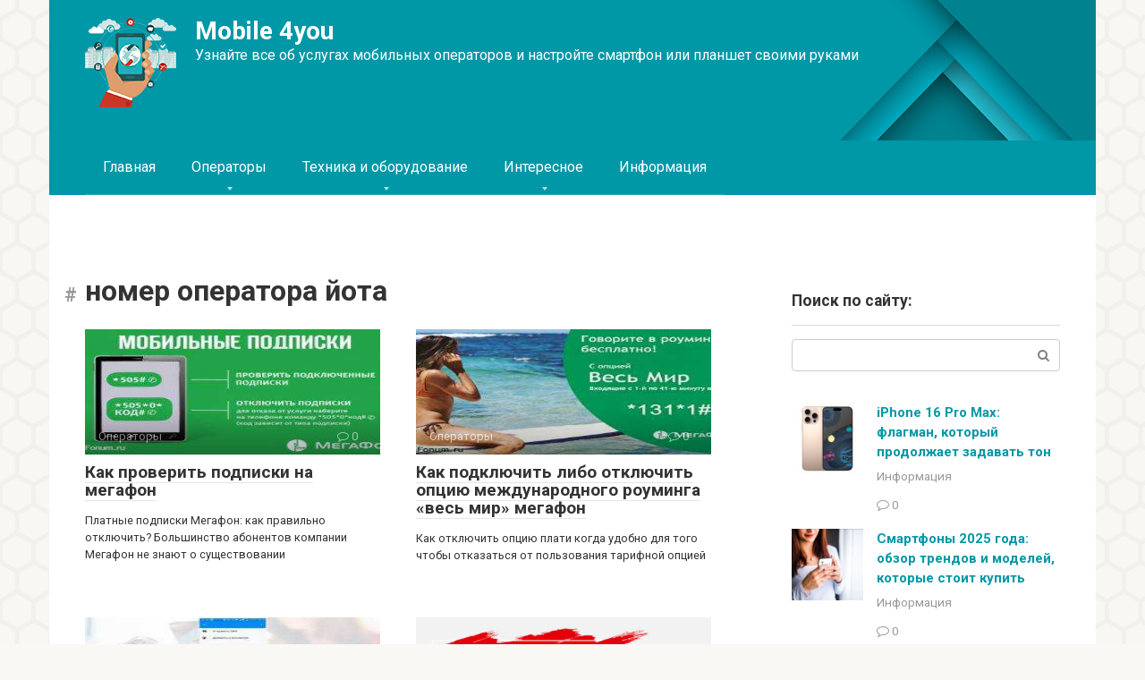

--- FILE ---
content_type: text/html; charset=UTF-8
request_url: https://mobile-1s.ru/tag/nomer-operatora-yota
body_size: 414461
content:
<!DOCTYPE html>
<html lang="ru-RU">
<head><meta charset="UTF-8"><script>if(navigator.userAgent.match(/MSIE|Internet Explorer/i)||navigator.userAgent.match(/Trident\/7\..*?rv:11/i)){var href=document.location.href;if(!href.match(/[?&]nowprocket/)){if(href.indexOf("?")==-1){if(href.indexOf("#")==-1){document.location.href=href+"?nowprocket=1"}else{document.location.href=href.replace("#","?nowprocket=1#")}}else{if(href.indexOf("#")==-1){document.location.href=href+"&nowprocket=1"}else{document.location.href=href.replace("#","&nowprocket=1#")}}}}</script><script>class RocketLazyLoadScripts{constructor(){this.triggerEvents=["keydown","mousedown","mousemove","touchmove","touchstart","touchend","wheel"],this.userEventHandler=this._triggerListener.bind(this),this.touchStartHandler=this._onTouchStart.bind(this),this.touchMoveHandler=this._onTouchMove.bind(this),this.touchEndHandler=this._onTouchEnd.bind(this),this.clickHandler=this._onClick.bind(this),this.interceptedClicks=[],window.addEventListener("pageshow",(e=>{this.persisted=e.persisted})),window.addEventListener("DOMContentLoaded",(()=>{this._preconnect3rdParties()})),this.delayedScripts={normal:[],async:[],defer:[]},this.allJQueries=[]}_addUserInteractionListener(e){document.hidden?e._triggerListener():(this.triggerEvents.forEach((t=>window.addEventListener(t,e.userEventHandler,{passive:!0}))),window.addEventListener("touchstart",e.touchStartHandler,{passive:!0}),window.addEventListener("mousedown",e.touchStartHandler),document.addEventListener("visibilitychange",e.userEventHandler))}_removeUserInteractionListener(){this.triggerEvents.forEach((e=>window.removeEventListener(e,this.userEventHandler,{passive:!0}))),document.removeEventListener("visibilitychange",this.userEventHandler)}_onTouchStart(e){"HTML"!==e.target.tagName&&(window.addEventListener("touchend",this.touchEndHandler),window.addEventListener("mouseup",this.touchEndHandler),window.addEventListener("touchmove",this.touchMoveHandler,{passive:!0}),window.addEventListener("mousemove",this.touchMoveHandler),e.target.addEventListener("click",this.clickHandler),this._renameDOMAttribute(e.target,"onclick","rocket-onclick"))}_onTouchMove(e){window.removeEventListener("touchend",this.touchEndHandler),window.removeEventListener("mouseup",this.touchEndHandler),window.removeEventListener("touchmove",this.touchMoveHandler,{passive:!0}),window.removeEventListener("mousemove",this.touchMoveHandler),e.target.removeEventListener("click",this.clickHandler),this._renameDOMAttribute(e.target,"rocket-onclick","onclick")}_onTouchEnd(e){window.removeEventListener("touchend",this.touchEndHandler),window.removeEventListener("mouseup",this.touchEndHandler),window.removeEventListener("touchmove",this.touchMoveHandler,{passive:!0}),window.removeEventListener("mousemove",this.touchMoveHandler)}_onClick(e){e.target.removeEventListener("click",this.clickHandler),this._renameDOMAttribute(e.target,"rocket-onclick","onclick"),this.interceptedClicks.push(e),e.preventDefault(),e.stopPropagation(),e.stopImmediatePropagation()}_replayClicks(){window.removeEventListener("touchstart",this.touchStartHandler,{passive:!0}),window.removeEventListener("mousedown",this.touchStartHandler),this.interceptedClicks.forEach((e=>{e.target.dispatchEvent(new MouseEvent("click",{view:e.view,bubbles:!0,cancelable:!0}))}))}_renameDOMAttribute(e,t,n){e.hasAttribute&&e.hasAttribute(t)&&(event.target.setAttribute(n,event.target.getAttribute(t)),event.target.removeAttribute(t))}_triggerListener(){this._removeUserInteractionListener(this),"loading"===document.readyState?document.addEventListener("DOMContentLoaded",this._loadEverythingNow.bind(this)):this._loadEverythingNow()}_preconnect3rdParties(){let e=[];document.querySelectorAll("script[type=rocketlazyloadscript]").forEach((t=>{if(t.hasAttribute("src")){const n=new URL(t.src).origin;n!==location.origin&&e.push({src:n,crossOrigin:t.crossOrigin||"module"===t.getAttribute("data-rocket-type")})}})),e=[...new Map(e.map((e=>[JSON.stringify(e),e]))).values()],this._batchInjectResourceHints(e,"preconnect")}async _loadEverythingNow(){this.lastBreath=Date.now(),this._delayEventListeners(),this._delayJQueryReady(this),this._handleDocumentWrite(),this._registerAllDelayedScripts(),this._preloadAllScripts(),await this._loadScriptsFromList(this.delayedScripts.normal),await this._loadScriptsFromList(this.delayedScripts.defer),await this._loadScriptsFromList(this.delayedScripts.async);try{await this._triggerDOMContentLoaded(),await this._triggerWindowLoad()}catch(e){}window.dispatchEvent(new Event("rocket-allScriptsLoaded")),this._replayClicks()}_registerAllDelayedScripts(){document.querySelectorAll("script[type=rocketlazyloadscript]").forEach((e=>{e.hasAttribute("src")?e.hasAttribute("async")&&!1!==e.async?this.delayedScripts.async.push(e):e.hasAttribute("defer")&&!1!==e.defer||"module"===e.getAttribute("data-rocket-type")?this.delayedScripts.defer.push(e):this.delayedScripts.normal.push(e):this.delayedScripts.normal.push(e)}))}async _transformScript(e){return await this._littleBreath(),new Promise((t=>{const n=document.createElement("script");[...e.attributes].forEach((e=>{let t=e.nodeName;"type"!==t&&("data-rocket-type"===t&&(t="type"),n.setAttribute(t,e.nodeValue))})),e.hasAttribute("src")?(n.addEventListener("load",t),n.addEventListener("error",t)):(n.text=e.text,t());try{e.parentNode.replaceChild(n,e)}catch(e){t()}}))}async _loadScriptsFromList(e){const t=e.shift();return t?(await this._transformScript(t),this._loadScriptsFromList(e)):Promise.resolve()}_preloadAllScripts(){this._batchInjectResourceHints([...this.delayedScripts.normal,...this.delayedScripts.defer,...this.delayedScripts.async],"preload")}_batchInjectResourceHints(e,t){var n=document.createDocumentFragment();e.forEach((e=>{if(e.src){const i=document.createElement("link");i.href=e.src,i.rel=t,"preconnect"!==t&&(i.as="script"),e.getAttribute&&"module"===e.getAttribute("data-rocket-type")&&(i.crossOrigin=!0),e.crossOrigin&&(i.crossOrigin=e.crossOrigin),n.appendChild(i)}})),document.head.appendChild(n)}_delayEventListeners(){let e={};function t(t,n){!function(t){function n(n){return e[t].eventsToRewrite.indexOf(n)>=0?"rocket-"+n:n}e[t]||(e[t]={originalFunctions:{add:t.addEventListener,remove:t.removeEventListener},eventsToRewrite:[]},t.addEventListener=function(){arguments[0]=n(arguments[0]),e[t].originalFunctions.add.apply(t,arguments)},t.removeEventListener=function(){arguments[0]=n(arguments[0]),e[t].originalFunctions.remove.apply(t,arguments)})}(t),e[t].eventsToRewrite.push(n)}function n(e,t){let n=e[t];Object.defineProperty(e,t,{get:()=>n||function(){},set(i){e["rocket"+t]=n=i}})}t(document,"DOMContentLoaded"),t(window,"DOMContentLoaded"),t(window,"load"),t(window,"pageshow"),t(document,"readystatechange"),n(document,"onreadystatechange"),n(window,"onload"),n(window,"onpageshow")}_delayJQueryReady(e){let t=window.jQuery;Object.defineProperty(window,"jQuery",{get:()=>t,set(n){if(n&&n.fn&&!e.allJQueries.includes(n)){n.fn.ready=n.fn.init.prototype.ready=function(t){e.domReadyFired?t.bind(document)(n):document.addEventListener("rocket-DOMContentLoaded",(()=>t.bind(document)(n)))};const t=n.fn.on;n.fn.on=n.fn.init.prototype.on=function(){if(this[0]===window){function e(e){return e.split(" ").map((e=>"load"===e||0===e.indexOf("load.")?"rocket-jquery-load":e)).join(" ")}"string"==typeof arguments[0]||arguments[0]instanceof String?arguments[0]=e(arguments[0]):"object"==typeof arguments[0]&&Object.keys(arguments[0]).forEach((t=>{delete Object.assign(arguments[0],{[e(t)]:arguments[0][t]})[t]}))}return t.apply(this,arguments),this},e.allJQueries.push(n)}t=n}})}async _triggerDOMContentLoaded(){this.domReadyFired=!0,await this._littleBreath(),document.dispatchEvent(new Event("rocket-DOMContentLoaded")),await this._littleBreath(),window.dispatchEvent(new Event("rocket-DOMContentLoaded")),await this._littleBreath(),document.dispatchEvent(new Event("rocket-readystatechange")),await this._littleBreath(),document.rocketonreadystatechange&&document.rocketonreadystatechange()}async _triggerWindowLoad(){await this._littleBreath(),window.dispatchEvent(new Event("rocket-load")),await this._littleBreath(),window.rocketonload&&window.rocketonload(),await this._littleBreath(),this.allJQueries.forEach((e=>e(window).trigger("rocket-jquery-load"))),await this._littleBreath();const e=new Event("rocket-pageshow");e.persisted=this.persisted,window.dispatchEvent(e),await this._littleBreath(),window.rocketonpageshow&&window.rocketonpageshow({persisted:this.persisted})}_handleDocumentWrite(){const e=new Map;document.write=document.writeln=function(t){const n=document.currentScript,i=document.createRange(),r=n.parentElement;let o=e.get(n);void 0===o&&(o=n.nextSibling,e.set(n,o));const s=document.createDocumentFragment();i.setStart(s,0),s.appendChild(i.createContextualFragment(t)),r.insertBefore(s,o)}}async _littleBreath(){Date.now()-this.lastBreath>45&&(await this._requestAnimFrame(),this.lastBreath=Date.now())}async _requestAnimFrame(){return document.hidden?new Promise((e=>setTimeout(e))):new Promise((e=>requestAnimationFrame(e)))}static run(){const e=new RocketLazyLoadScripts;e._addUserInteractionListener(e)}}RocketLazyLoadScripts.run();</script>
    
    <meta name="viewport" content="width=device-width, initial-scale=1">

    <meta name='robots' content='index, follow, max-image-preview:large, max-snippet:-1, max-video-preview:-1' />

	<title>номер оператора йота</title><link rel="preload" as="style" href="//fonts.googleapis.com/css?family=Roboto%3A400%2C400i%2C700&#038;subset=cyrillic&#038;display=swap" /><link rel="stylesheet" href="//fonts.googleapis.com/css?family=Roboto%3A400%2C400i%2C700&#038;subset=cyrillic&#038;display=swap" media="print" onload="this.media='all'" /><noscript><link rel="stylesheet" href="//fonts.googleapis.com/css?family=Roboto%3A400%2C400i%2C700&#038;subset=cyrillic&#038;display=swap" /></noscript>
	<link rel="canonical" href="//mobile-1s.ru/tag/nomer-operatora-yota" />
	<meta property="og:locale" content="ru_RU" />
	<meta property="og:type" content="article" />
	<meta property="og:title" content="номер оператора йота" />
	<meta property="og:url" content="https://mobile-1s.ru/tag/nomer-operatora-yota" />
	<meta property="og:site_name" content="Mobile 4you" />
	<meta name="twitter:card" content="summary_large_image" />


<style id='wp-img-auto-sizes-contain-inline-css' type='text/css'>
img:is([sizes=auto i],[sizes^="auto," i]){contain-intrinsic-size:3000px 1500px}
/*# sourceURL=wp-img-auto-sizes-contain-inline-css */
</style>
<link rel='stylesheet' id='fotorama.css-css' href='//mobile-1s.ru/wp-content/plugins/fotorama/fotorama.css'  media='all' />
<link rel='stylesheet' id='fotorama-wp.css-css' href='//mobile-1s.ru/wp-content/plugins/fotorama/fotorama-wp.css'  media='all' />
<style id='wp-block-library-inline-css' type='text/css'>
:root{--wp-block-synced-color:#7a00df;--wp-block-synced-color--rgb:122,0,223;--wp-bound-block-color:var(--wp-block-synced-color);--wp-editor-canvas-background:#ddd;--wp-admin-theme-color:#007cba;--wp-admin-theme-color--rgb:0,124,186;--wp-admin-theme-color-darker-10:#006ba1;--wp-admin-theme-color-darker-10--rgb:0,107,160.5;--wp-admin-theme-color-darker-20:#005a87;--wp-admin-theme-color-darker-20--rgb:0,90,135;--wp-admin-border-width-focus:2px}@media (min-resolution:192dpi){:root{--wp-admin-border-width-focus:1.5px}}.wp-element-button{cursor:pointer}:root .has-very-light-gray-background-color{background-color:#eee}:root .has-very-dark-gray-background-color{background-color:#313131}:root .has-very-light-gray-color{color:#eee}:root .has-very-dark-gray-color{color:#313131}:root .has-vivid-green-cyan-to-vivid-cyan-blue-gradient-background{background:linear-gradient(135deg,#00d084,#0693e3)}:root .has-purple-crush-gradient-background{background:linear-gradient(135deg,#34e2e4,#4721fb 50%,#ab1dfe)}:root .has-hazy-dawn-gradient-background{background:linear-gradient(135deg,#faaca8,#dad0ec)}:root .has-subdued-olive-gradient-background{background:linear-gradient(135deg,#fafae1,#67a671)}:root .has-atomic-cream-gradient-background{background:linear-gradient(135deg,#fdd79a,#004a59)}:root .has-nightshade-gradient-background{background:linear-gradient(135deg,#330968,#31cdcf)}:root .has-midnight-gradient-background{background:linear-gradient(135deg,#020381,#2874fc)}:root{--wp--preset--font-size--normal:16px;--wp--preset--font-size--huge:42px}.has-regular-font-size{font-size:1em}.has-larger-font-size{font-size:2.625em}.has-normal-font-size{font-size:var(--wp--preset--font-size--normal)}.has-huge-font-size{font-size:var(--wp--preset--font-size--huge)}.has-text-align-center{text-align:center}.has-text-align-left{text-align:left}.has-text-align-right{text-align:right}.has-fit-text{white-space:nowrap!important}#end-resizable-editor-section{display:none}.aligncenter{clear:both}.items-justified-left{justify-content:flex-start}.items-justified-center{justify-content:center}.items-justified-right{justify-content:flex-end}.items-justified-space-between{justify-content:space-between}.screen-reader-text{border:0;clip-path:inset(50%);height:1px;margin:-1px;overflow:hidden;padding:0;position:absolute;width:1px;word-wrap:normal!important}.screen-reader-text:focus{background-color:#ddd;clip-path:none;color:#444;display:block;font-size:1em;height:auto;left:5px;line-height:normal;padding:15px 23px 14px;text-decoration:none;top:5px;width:auto;z-index:100000}html :where(.has-border-color){border-style:solid}html :where([style*=border-top-color]){border-top-style:solid}html :where([style*=border-right-color]){border-right-style:solid}html :where([style*=border-bottom-color]){border-bottom-style:solid}html :where([style*=border-left-color]){border-left-style:solid}html :where([style*=border-width]){border-style:solid}html :where([style*=border-top-width]){border-top-style:solid}html :where([style*=border-right-width]){border-right-style:solid}html :where([style*=border-bottom-width]){border-bottom-style:solid}html :where([style*=border-left-width]){border-left-style:solid}html :where(img[class*=wp-image-]){height:auto;max-width:100%}:where(figure){margin:0 0 1em}html :where(.is-position-sticky){--wp-admin--admin-bar--position-offset:var(--wp-admin--admin-bar--height,0px)}@media screen and (max-width:600px){html :where(.is-position-sticky){--wp-admin--admin-bar--position-offset:0px}}

/*# sourceURL=wp-block-library-inline-css */
</style><style id='global-styles-inline-css' type='text/css'>
:root{--wp--preset--aspect-ratio--square: 1;--wp--preset--aspect-ratio--4-3: 4/3;--wp--preset--aspect-ratio--3-4: 3/4;--wp--preset--aspect-ratio--3-2: 3/2;--wp--preset--aspect-ratio--2-3: 2/3;--wp--preset--aspect-ratio--16-9: 16/9;--wp--preset--aspect-ratio--9-16: 9/16;--wp--preset--color--black: #000000;--wp--preset--color--cyan-bluish-gray: #abb8c3;--wp--preset--color--white: #ffffff;--wp--preset--color--pale-pink: #f78da7;--wp--preset--color--vivid-red: #cf2e2e;--wp--preset--color--luminous-vivid-orange: #ff6900;--wp--preset--color--luminous-vivid-amber: #fcb900;--wp--preset--color--light-green-cyan: #7bdcb5;--wp--preset--color--vivid-green-cyan: #00d084;--wp--preset--color--pale-cyan-blue: #8ed1fc;--wp--preset--color--vivid-cyan-blue: #0693e3;--wp--preset--color--vivid-purple: #9b51e0;--wp--preset--gradient--vivid-cyan-blue-to-vivid-purple: linear-gradient(135deg,rgb(6,147,227) 0%,rgb(155,81,224) 100%);--wp--preset--gradient--light-green-cyan-to-vivid-green-cyan: linear-gradient(135deg,rgb(122,220,180) 0%,rgb(0,208,130) 100%);--wp--preset--gradient--luminous-vivid-amber-to-luminous-vivid-orange: linear-gradient(135deg,rgb(252,185,0) 0%,rgb(255,105,0) 100%);--wp--preset--gradient--luminous-vivid-orange-to-vivid-red: linear-gradient(135deg,rgb(255,105,0) 0%,rgb(207,46,46) 100%);--wp--preset--gradient--very-light-gray-to-cyan-bluish-gray: linear-gradient(135deg,rgb(238,238,238) 0%,rgb(169,184,195) 100%);--wp--preset--gradient--cool-to-warm-spectrum: linear-gradient(135deg,rgb(74,234,220) 0%,rgb(151,120,209) 20%,rgb(207,42,186) 40%,rgb(238,44,130) 60%,rgb(251,105,98) 80%,rgb(254,248,76) 100%);--wp--preset--gradient--blush-light-purple: linear-gradient(135deg,rgb(255,206,236) 0%,rgb(152,150,240) 100%);--wp--preset--gradient--blush-bordeaux: linear-gradient(135deg,rgb(254,205,165) 0%,rgb(254,45,45) 50%,rgb(107,0,62) 100%);--wp--preset--gradient--luminous-dusk: linear-gradient(135deg,rgb(255,203,112) 0%,rgb(199,81,192) 50%,rgb(65,88,208) 100%);--wp--preset--gradient--pale-ocean: linear-gradient(135deg,rgb(255,245,203) 0%,rgb(182,227,212) 50%,rgb(51,167,181) 100%);--wp--preset--gradient--electric-grass: linear-gradient(135deg,rgb(202,248,128) 0%,rgb(113,206,126) 100%);--wp--preset--gradient--midnight: linear-gradient(135deg,rgb(2,3,129) 0%,rgb(40,116,252) 100%);--wp--preset--font-size--small: 13px;--wp--preset--font-size--medium: 20px;--wp--preset--font-size--large: 36px;--wp--preset--font-size--x-large: 42px;--wp--preset--spacing--20: 0.44rem;--wp--preset--spacing--30: 0.67rem;--wp--preset--spacing--40: 1rem;--wp--preset--spacing--50: 1.5rem;--wp--preset--spacing--60: 2.25rem;--wp--preset--spacing--70: 3.38rem;--wp--preset--spacing--80: 5.06rem;--wp--preset--shadow--natural: 6px 6px 9px rgba(0, 0, 0, 0.2);--wp--preset--shadow--deep: 12px 12px 50px rgba(0, 0, 0, 0.4);--wp--preset--shadow--sharp: 6px 6px 0px rgba(0, 0, 0, 0.2);--wp--preset--shadow--outlined: 6px 6px 0px -3px rgb(255, 255, 255), 6px 6px rgb(0, 0, 0);--wp--preset--shadow--crisp: 6px 6px 0px rgb(0, 0, 0);}:where(.is-layout-flex){gap: 0.5em;}:where(.is-layout-grid){gap: 0.5em;}body .is-layout-flex{display: flex;}.is-layout-flex{flex-wrap: wrap;align-items: center;}.is-layout-flex > :is(*, div){margin: 0;}body .is-layout-grid{display: grid;}.is-layout-grid > :is(*, div){margin: 0;}:where(.wp-block-columns.is-layout-flex){gap: 2em;}:where(.wp-block-columns.is-layout-grid){gap: 2em;}:where(.wp-block-post-template.is-layout-flex){gap: 1.25em;}:where(.wp-block-post-template.is-layout-grid){gap: 1.25em;}.has-black-color{color: var(--wp--preset--color--black) !important;}.has-cyan-bluish-gray-color{color: var(--wp--preset--color--cyan-bluish-gray) !important;}.has-white-color{color: var(--wp--preset--color--white) !important;}.has-pale-pink-color{color: var(--wp--preset--color--pale-pink) !important;}.has-vivid-red-color{color: var(--wp--preset--color--vivid-red) !important;}.has-luminous-vivid-orange-color{color: var(--wp--preset--color--luminous-vivid-orange) !important;}.has-luminous-vivid-amber-color{color: var(--wp--preset--color--luminous-vivid-amber) !important;}.has-light-green-cyan-color{color: var(--wp--preset--color--light-green-cyan) !important;}.has-vivid-green-cyan-color{color: var(--wp--preset--color--vivid-green-cyan) !important;}.has-pale-cyan-blue-color{color: var(--wp--preset--color--pale-cyan-blue) !important;}.has-vivid-cyan-blue-color{color: var(--wp--preset--color--vivid-cyan-blue) !important;}.has-vivid-purple-color{color: var(--wp--preset--color--vivid-purple) !important;}.has-black-background-color{background-color: var(--wp--preset--color--black) !important;}.has-cyan-bluish-gray-background-color{background-color: var(--wp--preset--color--cyan-bluish-gray) !important;}.has-white-background-color{background-color: var(--wp--preset--color--white) !important;}.has-pale-pink-background-color{background-color: var(--wp--preset--color--pale-pink) !important;}.has-vivid-red-background-color{background-color: var(--wp--preset--color--vivid-red) !important;}.has-luminous-vivid-orange-background-color{background-color: var(--wp--preset--color--luminous-vivid-orange) !important;}.has-luminous-vivid-amber-background-color{background-color: var(--wp--preset--color--luminous-vivid-amber) !important;}.has-light-green-cyan-background-color{background-color: var(--wp--preset--color--light-green-cyan) !important;}.has-vivid-green-cyan-background-color{background-color: var(--wp--preset--color--vivid-green-cyan) !important;}.has-pale-cyan-blue-background-color{background-color: var(--wp--preset--color--pale-cyan-blue) !important;}.has-vivid-cyan-blue-background-color{background-color: var(--wp--preset--color--vivid-cyan-blue) !important;}.has-vivid-purple-background-color{background-color: var(--wp--preset--color--vivid-purple) !important;}.has-black-border-color{border-color: var(--wp--preset--color--black) !important;}.has-cyan-bluish-gray-border-color{border-color: var(--wp--preset--color--cyan-bluish-gray) !important;}.has-white-border-color{border-color: var(--wp--preset--color--white) !important;}.has-pale-pink-border-color{border-color: var(--wp--preset--color--pale-pink) !important;}.has-vivid-red-border-color{border-color: var(--wp--preset--color--vivid-red) !important;}.has-luminous-vivid-orange-border-color{border-color: var(--wp--preset--color--luminous-vivid-orange) !important;}.has-luminous-vivid-amber-border-color{border-color: var(--wp--preset--color--luminous-vivid-amber) !important;}.has-light-green-cyan-border-color{border-color: var(--wp--preset--color--light-green-cyan) !important;}.has-vivid-green-cyan-border-color{border-color: var(--wp--preset--color--vivid-green-cyan) !important;}.has-pale-cyan-blue-border-color{border-color: var(--wp--preset--color--pale-cyan-blue) !important;}.has-vivid-cyan-blue-border-color{border-color: var(--wp--preset--color--vivid-cyan-blue) !important;}.has-vivid-purple-border-color{border-color: var(--wp--preset--color--vivid-purple) !important;}.has-vivid-cyan-blue-to-vivid-purple-gradient-background{background: var(--wp--preset--gradient--vivid-cyan-blue-to-vivid-purple) !important;}.has-light-green-cyan-to-vivid-green-cyan-gradient-background{background: var(--wp--preset--gradient--light-green-cyan-to-vivid-green-cyan) !important;}.has-luminous-vivid-amber-to-luminous-vivid-orange-gradient-background{background: var(--wp--preset--gradient--luminous-vivid-amber-to-luminous-vivid-orange) !important;}.has-luminous-vivid-orange-to-vivid-red-gradient-background{background: var(--wp--preset--gradient--luminous-vivid-orange-to-vivid-red) !important;}.has-very-light-gray-to-cyan-bluish-gray-gradient-background{background: var(--wp--preset--gradient--very-light-gray-to-cyan-bluish-gray) !important;}.has-cool-to-warm-spectrum-gradient-background{background: var(--wp--preset--gradient--cool-to-warm-spectrum) !important;}.has-blush-light-purple-gradient-background{background: var(--wp--preset--gradient--blush-light-purple) !important;}.has-blush-bordeaux-gradient-background{background: var(--wp--preset--gradient--blush-bordeaux) !important;}.has-luminous-dusk-gradient-background{background: var(--wp--preset--gradient--luminous-dusk) !important;}.has-pale-ocean-gradient-background{background: var(--wp--preset--gradient--pale-ocean) !important;}.has-electric-grass-gradient-background{background: var(--wp--preset--gradient--electric-grass) !important;}.has-midnight-gradient-background{background: var(--wp--preset--gradient--midnight) !important;}.has-small-font-size{font-size: var(--wp--preset--font-size--small) !important;}.has-medium-font-size{font-size: var(--wp--preset--font-size--medium) !important;}.has-large-font-size{font-size: var(--wp--preset--font-size--large) !important;}.has-x-large-font-size{font-size: var(--wp--preset--font-size--x-large) !important;}
/*# sourceURL=global-styles-inline-css */
</style>

<style id='classic-theme-styles-inline-css' type='text/css'>
/*! This file is auto-generated */
.wp-block-button__link{color:#fff;background-color:#32373c;border-radius:9999px;box-shadow:none;text-decoration:none;padding:calc(.667em + 2px) calc(1.333em + 2px);font-size:1.125em}.wp-block-file__button{background:#32373c;color:#fff;text-decoration:none}
/*# sourceURL=/wp-includes/css/classic-themes.min.css */
</style>

<link rel='stylesheet' id='root-style-css' href='//mobile-1s.ru/wp-content/themes/root/assets/css/style.min.css'  media='all' />
<link rel='stylesheet' id='taxopress-frontend-css-css' href='//mobile-1s.ru/wp-content/plugins/simple-tags/assets/frontend/css/frontend.css'  media='all' />
<link rel='stylesheet' id='root-style-child-css' href='//mobile-1s.ru/wp-content/themes/root_child/style.css'  media='all' />
<script type="text/javascript" src="//mobile-1s.ru/wp-includes/js/jquery/jquery.min.js" id="jquery-core-js"></script>
<script type="text/javascript" src="//mobile-1s.ru/wp-content/plugins/fotorama/fotorama.js" id="fotorama.js-js" defer></script>
<script type="text/javascript" src="//mobile-1s.ru/wp-content/plugins/fotoramaDefaults.js" id="fotoramaDefaults.js-js" defer></script>
<script type="text/javascript" src="//mobile-1s.ru/wp-content/plugins/fotorama/fotorama-wp.js" id="fotorama-wp.js-js" defer></script>
<script type="text/javascript" src="//mobile-1s.ru/wp-content/plugins/simple-tags/assets/frontend/js/frontend.js" id="taxopress-frontend-js-js" defer></script>
<style>.pseudo-clearfy-link { color: #008acf; cursor: pointer;}.pseudo-clearfy-link:hover { text-decoration: none;}</style>
<link rel="preload" as="font" href="//mobile-1s.ru/wp-content/themes/root/fonts/FontAwesome.otf" crossorigin>
<link rel="preload" as="font" href="//mobile-1s.ru/wp-content/themes/root/fonts/fontawesome-webfont.svg" crossorigin>
<link rel="preload" as="font" href="//mobile-1s.ru/wp-content/themes/root/fonts/fontawesome-webfont.ttf" crossorigin>
<link rel="preload" as="font" href="//mobile-1s.ru/wp-content/themes/root/fonts/fontawesome-webfont.woff" crossorigin>
<link rel="preload" as="font" href="//mobile-1s.ru/wp-content/themes/root/fonts/fontawesome-webfont.woff2" crossorigin><style>.site-navigation-fixed {position:fixed;display:none;top:0;z-index:9999} .admin-bar .site-navigation-fixed {top:32px}.site-logotype {max-width:1000px}.site-logotype img {max-height:203px}@media (max-width: 991px) {.mob-search{display:block;margin-bottom:25px} }.scrolltop {background-color:#cccccc}.scrolltop:after {color:#ffffff}.scrolltop {width:60px}.scrolltop {height:60px}.scrolltop:after {content:"\f077"}.entry-image:not(.entry-image--big) {margin-left:-20px}@media (min-width: 1200px) {.entry-image:not(.entry-image--big) {margin-left:-40px} }body {font-family:"Roboto" ,"Helvetica Neue", Helvetica, Arial, sans-serif}@media (min-width: 576px) {body {font-size:16px} }@media (min-width: 576px) {body {line-height:1.5} }.site-title, .site-title a {font-family:"Roboto" ,"Helvetica Neue", Helvetica, Arial, sans-serif}@media (min-width: 576px) {.site-title, .site-title a {font-size:28px} }@media (min-width: 576px) {.site-title, .site-title a {line-height:1.1} }.site-description {font-family:"Roboto" ,"Helvetica Neue", Helvetica, Arial, sans-serif}@media (min-width: 576px) {.site-description {font-size:16px} }@media (min-width: 576px) {.site-description {line-height:1.5} }.top-menu {font-family:"Roboto" ,"Helvetica Neue", Helvetica, Arial, sans-serif}@media (min-width: 576px) {.top-menu {font-size:16px} }@media (min-width: 576px) {.top-menu {line-height:1.5} }.main-navigation ul li a, .main-navigation ul li .removed-link, .footer-navigation ul li a, .footer-navigation ul li .removed-link{font-family:"Roboto" ,"Helvetica Neue", Helvetica, Arial, sans-serif}@media (min-width: 576px) {.main-navigation ul li a, .main-navigation ul li .removed-link, .footer-navigation ul li a, .footer-navigation ul li .removed-link {font-size: 16px} }@media (min-width: 576px) {.main-navigation ul li a, .main-navigation ul li .removed-link, .footer-navigation ul li a, .footer-navigation ul li .removed-link {line-height:1.5} }.h1, h1:not(.site-title) {font-weight:bold;}.h2, h2 {font-weight:bold;}.h3, h3 {font-weight:bold;}.h4, h4 {font-weight:bold;}.h5, h5 {font-weight:bold;}.h6, h6 {font-weight:bold;}.mob-hamburger span, .card-slider__category, .card-slider-container .swiper-pagination-bullet-active, .page-separator, .pagination .current, .pagination a.page-numbers:hover, .entry-content ul > li:before, .entry-content ul:not([class])>li:before, .entry-content ul.wp-block-list>li:before, .home-text ul:not([class])>li:before, .home-text ul.wp-block-list>li:before, .taxonomy-description ul:not([class])>li:before, .taxonomy-description ul.wp-block-list>li:before, .btn, .comment-respond .form-submit input, .contact-form .contact_submit, .page-links__item {background-color:#0097a7}.spoiler-box, .entry-content ol li:before, .entry-content ol:not([class]) li:before, .entry-content ol.wp-block-list li:before, .home-text ol:not([class]) li:before, .home-text ol.wp-block-list li:before, .taxonomy-description ol:not([class]) li:before, .taxonomy-description ol.wp-block-list li:before, .mob-hamburger, .inp:focus, .search-form__text:focus, .entry-content blockquote:not(.wpremark),
         .comment-respond .comment-form-author input:focus, .comment-respond .comment-form-author textarea:focus, .comment-respond .comment-form-comment input:focus, .comment-respond .comment-form-comment textarea:focus, .comment-respond .comment-form-email input:focus, .comment-respond .comment-form-email textarea:focus, .comment-respond .comment-form-url input:focus, .comment-respond .comment-form-url textarea:focus {border-color:#0097a7}.entry-content blockquote:before, .spoiler-box__title:after, .sidebar-navigation .menu-item-has-children:after,
        .star-rating--score-1:not(.hover) .star-rating-item:nth-child(1),
        .star-rating--score-2:not(.hover) .star-rating-item:nth-child(1), .star-rating--score-2:not(.hover) .star-rating-item:nth-child(2),
        .star-rating--score-3:not(.hover) .star-rating-item:nth-child(1), .star-rating--score-3:not(.hover) .star-rating-item:nth-child(2), .star-rating--score-3:not(.hover) .star-rating-item:nth-child(3),
        .star-rating--score-4:not(.hover) .star-rating-item:nth-child(1), .star-rating--score-4:not(.hover) .star-rating-item:nth-child(2), .star-rating--score-4:not(.hover) .star-rating-item:nth-child(3), .star-rating--score-4:not(.hover) .star-rating-item:nth-child(4),
        .star-rating--score-5:not(.hover) .star-rating-item:nth-child(1), .star-rating--score-5:not(.hover) .star-rating-item:nth-child(2), .star-rating--score-5:not(.hover) .star-rating-item:nth-child(3), .star-rating--score-5:not(.hover) .star-rating-item:nth-child(4), .star-rating--score-5:not(.hover) .star-rating-item:nth-child(5), .star-rating-item.hover {color:#0097a7}body {color:#333333}a, .spanlink, .comment-reply-link, .pseudo-link, .root-pseudo-link {color:#0097a7}a:hover, a:focus, a:active, .spanlink:hover, .comment-reply-link:hover, .pseudo-link:hover {color:#e66212}.site-header {background-color:#0097a7}.site-header {color:#333333}.site-title, .site-title a {color:#ffffff}.site-description, .site-description a {color:#ffffff}.top-menu ul li a {color:#333333}.main-navigation, .footer-navigation, .main-navigation ul li .sub-menu, .footer-navigation ul li .sub-menu {background-color:#0097a7}.main-navigation ul li a, .main-navigation ul li .removed-link, .footer-navigation ul li a, .footer-navigation ul li .removed-link {color:#ffffff}.site-content {background-color:#ffffff}.site-footer {background-color:#ffffff}.site-footer {color:#333333}body {background-image:url(https://mobile-1s.ru/wp-content/themes/root/images/backgrounds/honey.png) }@media (min-width: 768px) {.site-header {background-image:url("https://mobile-1s.ru/wp-content/uploads/shapka-2.png")}.site-header-inner {background:none}}@media (min-width: 768px) {.site-header {background-repeat:no-repeat}}@media (min-width: 768px) {.site-header {background-position:right center}}</style><link rel="prefetch" href="//mobile-1s.ru/wp-content/themes/root/fonts/fontawesome-webfont.ttf" as="font" crossorigin><script type="rocketlazyloadscript">var fixed_main_menu = 'yes';</script><style type="text/css">a.st_tag, a.internal_tag, .st_tag, .internal_tag { text-decoration: underline !important; }</style><link rel="icon" href="//mobile-1s.ru/wp-content/uploads/cropped-hotpng.com-2-32x32.png" sizes="32x32" />
<link rel="icon" href="//mobile-1s.ru/wp-content/uploads/cropped-hotpng.com-2-192x192.png" sizes="192x192" />
<link rel="apple-touch-icon" href="//mobile-1s.ru/wp-content/uploads/cropped-hotpng.com-2-180x180.png" />
<meta name="msapplication-TileImage" content="https://mobile-1s.ru/wp-content/uploads/cropped-hotpng.com-2-270x270.png" />
<style>.clearfy-cookie { position:fixed; left:0; right:0; bottom:0; padding:12px; color:#000000; background:#ededed; box-shadow:0 3px 20px -5px rgba(41, 44, 56, 0.2); z-index:9999; font-size: 13px; border-radius: 12px; transition: .3s; }.clearfy-cookie--left { left: 20px; bottom: 20px; right: auto; max-width: 400px; margin-right: 20px; }.clearfy-cookie--right { left: auto; bottom: 20px; right: 20px; max-width: 400px; margin-left: 20px; }.clearfy-cookie.clearfy-cookie-hide { transform: translateY(150%) translateZ(0); opacity: 0; }.clearfy-cookie-container { max-width:1170px; margin:0 auto; text-align:center; }.clearfy-cookie-accept { background:#4b81e8; color:#fff; border:0; padding:.2em .8em; margin: 0 0 0 .5em; font-size: 13px; border-radius: 4px; cursor: pointer; }.clearfy-cookie-accept:hover,.clearfy-cookie-accept:focus { opacity: .9; }</style><style>
.ai-viewports                 {--ai: 1;}
.ai-viewport-3                { display: none !important;}
.ai-viewport-2                { display: none !important;}
.ai-viewport-1                { display: inherit !important;}
.ai-viewport-0                { display: none !important;}
@media (min-width: 768px) and (max-width: 979px) {
.ai-viewport-1                { display: none !important;}
.ai-viewport-2                { display: inherit !important;}
}
@media (max-width: 767px) {
.ai-viewport-1                { display: none !important;}
.ai-viewport-3                { display: inherit !important;}
}
</style>
<!--noptimize--><script data-noptimize="" data-wpfc-render="false">
/* <![CDATA[ */
window.fpm_settings = {"timer_text":"\u0417\u0430\u043a\u0440\u044b\u0442\u044c \u0447\u0435\u0440\u0435\u0437","lazyload":"false","threshold":"300","dublicate":"true","rtb":"false","sidebar":"false","selector":".fpm_end","bottom":"10","ajaxUrl":"https:\/\/mobile-1s.ru\/wp-admin\/admin-ajax.php","ip_to_block":"https:\/\/mobile-1s.ru\/ip.html","get_ip":"https:\/\/mobile-1s.ru\/wp-content\/plugins\/flatpm-wp\/ip.php","speed":"300","overlay":"false","locale":"ru","key":"U2R1elQ1TzNENElVcTF6","role":"not_logged_in"};
/* ]]> */
</script>
<!--/noptimize--><!--noptimize-->
<noscript data-noptimize id="fpm_modul">
<style>
html{max-width:100vw}
.fpm-async:not([data-fpm-type="outgoing"]) + .fpm-async:not([data-fpm-type="outgoing"]){display:none}
[data-fpm-type]{background-color:transparent;transition:background-color .2s ease}
[data-fpm-type]{position:relative;overflow:hidden;border-radius:3px;z-index:0}
.fpm-cross{transition:box-shadow .2s ease;position:absolute;top:-34px;right:0;width:34px;height:34px;background:#000000;display:block;cursor:pointer;z-index:99;border:none;padding:0;min-width:0;min-height:0}
.fpm-cross:hover{box-shadow:0 0 0 50px rgba(0,0,0,.2) inset}
.fpm-cross:after,
.fpm-cross:before{transition:transform .3s ease;content:'';display:block;position:absolute;top:0;left:0;right:0;bottom:0;width:calc(34px / 2);height:3px;background:#ffffff;transform-origin:center;transform:rotate(45deg);margin:auto}
.fpm-cross:before{transform:rotate(-45deg)}
.fpm-cross:hover:after{transform:rotate(225deg)}
.fpm-cross:hover:before{transform:rotate(135deg)}
.fpm-timer{position:absolute;top:-34px;right:0;padding:0 15px;color:#ffffff;background:#000000;line-height:34px;height:34px;text-align:center;font-size:14px;z-index:99}
[data-fpm-type="outgoing"].center .fpm-timer,[data-fpm-type="outgoing"].center .fpm-cross{top:0!important}
.fpm-timer span{font-size:16px;font-weight:600}
[data-fpm-type="outgoing"]{transition:transform 300ms ease,opacity 300ms ease,min-width 0s;transition-delay:0s,0s,.3s;position:fixed;min-width:250px!important;z-index:9999;opacity:0;background:#ffffff;pointer-events:none;will-change:transform;overflow:visible;max-width:100vw}
[data-fpm-type="outgoing"]:after{content:'';position:absolute;top:0;left:0;right:0;bottom:0;z-index:1;pointer-events:all}
[data-fpm-type="outgoing"].fpm-show:after{pointer-events:none}

[data-fpm-type="outgoing"].top-center .fpm-timer,
[data-fpm-type="outgoing"].left-top .fpm-timer{top:0;right:0}
[data-fpm-type="outgoing"].top-center .fpm-cross,
[data-fpm-type="outgoing"].left-top .fpm-cross{top:0;right:-34px}
[data-fpm-type="outgoing"].right-top .fpm-timer{top:0;left:0;right:auto}
[data-fpm-type="outgoing"].right-top .fpm-cross{top:0;left:-34px;right:auto}

[data-fpm-type="outgoing"] *{max-width:none}

[data-fpm-type="outgoing"].left-top [id*="yandex_rtb_"],
[data-fpm-type="outgoing"].right-top [id*="yandex_rtb_"],
[data-fpm-type="outgoing"].left-center [id*="yandex_rtb_"],
[data-fpm-type="outgoing"].right-center [id*="yandex_rtb_"],
[data-fpm-type="outgoing"].left-bottom [id*="yandex_rtb_"],
[data-fpm-type="outgoing"].right-bottom [id*="yandex_rtb_"]{max-width:336px;min-width:160px}

[data-fpm-type].no-preloader:after,[data-fpm-type].no-preloader:before,
[data-fpm-type="outgoing"]:after,[data-fpm-type="outgoing"]:before{display:none}

[data-fpm-type="outgoing"].fpm-show{opacity:1;pointer-events:all;min-width:0!important}

[data-fpm-type="outgoing"].center{position:fixed;top:50%;left:50%;height:auto;z-index:-2;opacity:0;transform:translateX(-50%) translateY(-50%) scale(.6)}
[data-fpm-type="outgoing"].center.fpm-show{transform:translateX(-50%) translateY(-50%) scale(1);opacity:1}
[data-fpm-type="outgoing"].center.fpm-show{z-index:2000}

[data-fpm-type="outgoing"].left-top{top:0;left:0;transform:translateX(-100%)}
[data-fpm-type="outgoing"].top-center{top:0;left:50%;transform:translateX(-50%) translateY(-100%)}
[data-fpm-type="outgoing"].right-top{top:0;right:0;transform:translateX(100%)}
[data-fpm-type="outgoing"].left-center{top:50%;left:0;transform:translateX(-100%) translateY(-50%)}
[data-fpm-type="outgoing"].right-center{top:50%;right:0;transform:translateX(100%) translateY(-50%)}
[data-fpm-type="outgoing"].left-bottom{bottom:0;left:0;transform:translateX(-100%)}
[data-fpm-type="outgoing"].bottom-center{bottom:0;left:50%;transform:translateX(-50%) translateY(100%)}
[data-fpm-type="outgoing"].right-bottom{bottom:0;right:0;transform:translateX(100%)}
[data-fpm-type="outgoing"].fpm-show.left-center,
[data-fpm-type="outgoing"].fpm-show.right-center{transform:translateX(0) translateY(-50%)}
[data-fpm-type="outgoing"].fpm-show.top-center,
[data-fpm-type="outgoing"].fpm-show.bottom-center{transform:translateX(-50%) translateY(0)}
[data-fpm-type="outgoing"].fpm-show.left-top,
[data-fpm-type="outgoing"].fpm-show.right-top,
[data-fpm-type="outgoing"].fpm-show.left-bottom,
[data-fpm-type="outgoing"].fpm-show.right-bottom{transform:translateX(0)}

.fpm-overlay{position:fixed;width:100%;height:100%;pointer-events:none;top:0;left:0;z-index:1000;opacity:0;background:#0000008a;transition:all 300ms ease;-webkit-backdrop-filter:blur(0px);backdrop-filter:blur(0px)}
[data-fpm-type="outgoing"].center.fpm-show ~ .fpm-overlay{opacity:1;pointer-events:all}
.fpm-fixed{position:fixed;z-index:50}
.fpm-stop{position:relative;z-index:50}
.fpm-preroll{position:relative;overflow:hidden;display:block}
.fpm-preroll.hasIframe{padding-bottom:56.25%;height:0}
.fpm-preroll iframe{display:block;width:100%;height:100%;position:absolute}
.fpm-preroll_flex{display:flex;align-items:center;justify-content:center;position:absolute;top:0;left:0;right:0;bottom:0;background:rgba(0,0,0,.65);opacity:0;transition:opacity .35s ease;z-index:2}
.fpm-preroll_flex.fpm-show{opacity:1}
.fpm-preroll_flex.fpm-hide{pointer-events:none;z-index:-1}
.fpm-preroll_item{position:relative;max-width:calc(100% - 68px);max-height:100%;z-index:-1;pointer-events:none;cursor:default}
.fpm-preroll_flex.fpm-show .fpm-preroll_item{z-index:3;pointer-events:all}
.fpm-preroll_flex .fpm-timer,
.fpm-preroll_flex .fpm-cross{top:10px!important;right:10px!important}
.fpm-preroll_hover{position:absolute;top:0;left:0;right:0;bottom:0;width:100%;height:100%;z-index:2}
.fpm-preroll_flex:not(.fpm-show) .fpm-preroll_hover{cursor:pointer}
.fpm-hoverroll{position:relative;overflow:hidden;display:block}
.fpm-hoverroll_item{position:absolute;bottom:0;left:50%;margin:auto;transform:translateY(100%) translateX(-50%);transition:all 300ms ease;z-index:1000;max-height:100%}

.fpm-preroll_item [id*="yandex_rtb_"],
.fpm-hoverroll_item [id*="yandex_rtb_"]{min-width:160px}

.fpm-hoverroll:hover .fpm-hoverroll_item:not(.fpm-hide){transform:translateY(0) translateX(-50%)}
.fpm-slider{display:grid}
.fpm-slider > *{grid-area:1/1;margin:auto;opacity:0;transform:translateX(200px);transition:all 420ms ease;pointer-events:none;width:100%;z-index:0}
.fpm-slider > *.fpm-hide{transform:translateX(-100px)!important;opacity:0!important;z-index:0!important}
.fpm-slider > *.fpm-show{transform:translateX(0);pointer-events:all;opacity:1;z-index:1}
.fpm-slider .fpm-timeline{width:100%;height:2px;background:#f6f5ff;position:relative}
.fpm-slider .fpm-timeline:after{content:'';position:absolute;background:#d5ceff;height:100%;transition:all 300ms ease;width:0}
.fpm-slider > *.fpm-show .fpm-timeline:after{animation:timeline var(--duration) ease}
.fpm-slider > *:hover .fpm-timeline:after{animation:timeline-hover}
.fpm-slider > *:after{content:'';position:absolute;top:0;left:0;right:0;bottom:0;z-index:1;pointer-events:all}
.fpm-slider > *.fpm-show:after{pointer-events:none}
@keyframes timeline-hover{}
@keyframes timeline{0% {width:0}100% {width:100%}}
.fpm-interscroller-wrapper{position:relative;width:100%;max-width:100%;height:var(--height)}
.fpm-interscroller{position:absolute;top:0;left:0;width:100%;height:100%;clip:rect(0,auto,auto,0);background:var(--background)}
.fpm-interscroller + div{position:absolute;bottom:0;left:0;right:0;top:0;margin:auto;display:block;height:1px}
.fpm-interscroller-inner{position:fixed;top:50%;transform:translate(0,-50%);max-width:100%;display:flex;justify-content:center;align-items:center;width:var(--width)}
.fpm-interscroller-inner > div{min-width:100px;min-height:100px}
.fpm-interscroller-text{position:absolute;text-align:center;padding:10px;background:var(--background);color:var(--color);font-size:14px;z-index:1;line-height:1.4}
.fpm-interscroller-text.top{top:0;left:0;right:0}
.fpm-interscroller-text.bottom{bottom:0;left:0;right:0}
</style>
</noscript>
<!--/noptimize-->


<!--noptimize-->
<script data-noptimize="" data-wpfc-render="false">
/* <![CDATA[ */
fpm_settings.selector="true"===fpm_settings.sidebar?fpm_settings.selector:".fpm_end",!NodeList.prototype.forEach&&Array.prototype.forEach&&(NodeList.prototype.forEach=Array.prototype.forEach),window.yaContextCb=window.yaContextCb||[],window.fpm_shuffleArray=function(e){for(var t=e.length-1;0<t;t--){var n=Math.floor(Math.random()*(t+1)),r=e[t];e[t]=e[n],e[n]=r}return e},window.fpm_queryAll=function(t,e,n){try{n="true"===(n=n||"true");var r=!1;["!>","!","!^","!~","!+",":after(",":after-sibling(",":before(",":before-sibling(",":contains(",":icontains(",":starts-with(",":istarts-with(",":ends-with(",":iends-with(",":first(",":has(",":has-sibling("].forEach(function(e){t.includes(e)&&(r=!0)});var o=[];if(r){if(!e)return[];for(var i=document.evaluate(e,document,null,XPathResult.ORDERED_NODE_SNAPSHOT_TYPE,null),a=0,s=i.snapshotLength;a<s;a++)o.push(i.snapshotItem(a))}else o=Array.from(document.querySelectorAll(t));return n||(o=o.filter(function(e){return fpm_user.until_child.includes(e)})),o}catch(e){return fpm_user.debug&&console.log(e),[]}},window.fpm_debug=function(e,t){fpm_user.debug&&(t=t||"the reason is not established",console.log("%cID: "+e,"color: white; background: #ec5555"),console.log("URL: "+window.fpm_settings.ajaxUrl.replace("admin-ajax.php","")+"admin.php?page=fpm_blocks&id="+e),console.log("Reason: "+t),console.log("=".repeat(27)))},window.fpm_ipv6Normalize=function(e){var t=(e=e.toLowerCase()).split(/\:\:/g);if(2<t.length)return!1;var n=[];if(1===t.length){if(8!==(n=e.split(/\:/g)).length)return!1}else if(2===t.length){var e=t[0],t=t[1],r=e.split(/\:/g),o=t.split(/\:/g);for(i in r)n[i]=r[i];for(var i=o.length;0<i;--i)n[7-(o.length-i)]=o[i-1]}for(i=0;i<8;++i)void 0===n[i]&&(n[i]="0000"),n[i]=fpm_ipv6LeftPad(n[i],"0",4);return n.join(":")},window.fpm_ipv6LeftPad=function(e,t,n){n=t.repeat(n);return e.length<n.length&&(e=n.substring(0,n.length-e.length)+e),e},window.fpm_ipToInt=function(e){var t=[];return e.includes(":")?(fpm_ipv6Normalize(e).split(":").forEach(function(e){t.push(parseInt(e,16).toString(2).padStart(16,"0"))}),"function"==typeof window.BigInt&&BigInt(t.join(""),2)):(e.split(".").forEach(function(e){t.push(e.padStart(3,"0"))}),parseInt(t.join("")))},window.fpm_request_ip_api=function(){var e=new Promise(function(e,t){var n=new XMLHttpRequest;n.onreadystatechange=function(){n.readyState==XMLHttpRequest.DONE&&e(n.responseText)},n.open("GET","https://ip.mehanoid.pro/?lang="+fpm_settings.locale,!0),n.send()}),t=new Promise(function(e,t){var n=new XMLHttpRequest;n.onreadystatechange=function(){n.readyState==XMLHttpRequest.DONE&&(200==n.status?e(n.responseText):t({url:fpm_settings.ip_to_block,status:n.status,statusText:n.statusText}))},n.open("GET",fpm_settings.ip_to_block,!0),n.send()});Promise.all([e,t]).then(function(e){var t=JSON.parse(e[0]),n=e[1].split("\n").filter(Boolean);fpm_body.classList.remove("fpm_geo"),fpm_user.ccode=t.countryCode.toLowerCase(),fpm_user.country=t.country.toLowerCase(),fpm_user.city=t.city.toLowerCase(),fpm_user.isp=t.isp.toLowerCase(),fpm_setCookie("fpm_ccode",fpm_user.ccode),fpm_setCookie("fpm_country",fpm_user.country),fpm_setCookie("fpm_city",fpm_user.city),fpm_setCookie("fpm_isp",fpm_user.isp),fpm_user.ip="true",0<n.length?new Promise(function(e,t){var n=new XMLHttpRequest;n.onreadystatechange=function(){n.readyState==XMLHttpRequest.DONE&&(200==n.status?e(n.responseText):t({url:fpm_settings.get_ip,status:n.status,statusText:n.statusText}))},n.open("GET",fpm_settings.get_ip,!0),n.send()}).then(function(r){r=fpm_ipToInt(r),n.find(function(e){if(e.includes("-")){var t=e.split("-"),n=fpm_ipToInt(t[0].trim()),t=fpm_ipToInt(t[1].trim());if(r<=t&&n<=r)return fpm_user.ip="false",!0}else if(fpm_ipToInt(e.trim())==r)return fpm_user.ip="false",!0;return!1}),fpm_user.testcook&&fpm_setCookie("fpm_ip",fpm_user.ip),fpm_async_then("ip_api")}):(fpm_user.testcook&&fpm_setCookie("fpm_ip",fpm_user.ip),fpm_async_then("ip_api"))})},window.fpm_on=function(e,t,n,r,o){o=o||!1,e.addEventListener(t,function(e){for(var t=e.target;t&&t!==this;)t.matches(n)&&r.call(t,e),t=t.parentNode},{once:o})},window.fpm_contentsUnwrap=function(e){for(var t=e.parentNode;e.firstChild;)t.insertBefore(e.firstChild,e);t.removeChild(e)},window.fpm_wrap=function(e,t){e.parentNode.insertBefore(t,e),t.appendChild(e)},window.fpm_until=function(e,t,n,r){r=r||"nextElementSibling";var o=[];if(!e)return o;for(o.push(e),e=e[r];e&&(o.push(e),!e.matches(t));)e=(n&&e.matches(n),e[r]);return o},window.fpm_findSelector=function(e,t){var n=[];return t&&(e=e||[]).forEach(function(e){e.matches(t)&&n.push(e);e=e.querySelectorAll(t);e&&0<e.length&&(n=n.concat([...e]))}),n},window.fpm_toNodeList=function(e){var t=document.createDocumentFragment();return e.forEach(function(e){t.appendChild(e.cloneNode())}),t},window.fpm_jsonp=function(e,t){var n="jsonp_callback_"+Math.round(1e5*Math.random());window[n]=function(e){delete window[n],fpm_body.removeChild(r),t(e)};var r=document.createElement("script");r.src=e+(0<=e.indexOf("?")?"&":"?")+"callback="+n,fpm_body.appendChild(r)},window.flatPM_serialize=function(e,t){var n,r,o,i=[];for(n in e)e.hasOwnProperty(n)&&(r=t?t+"["+n+"]":n,o=e[n],i.push(null!==o&&"object"==typeof o?flatPM_serialize(o,r):encodeURIComponent(r)+"="+encodeURIComponent(o)));return i.join("&")},document.write=function(e){var t=document.createElement("div");document.currentScript.insertAdjacentElement("afterend",t),fpm_setHTML(t,e),fpm_stack_scripts.block||(fpm_stack_scripts.block=!0,fpm_setSCRIPT()),fpm_contentsUnwrap(t)},window.fpm_sticky=function(e,a,t){var s=e,l=null,d=t=t||0;function n(){if(null==l){for(var e=getComputedStyle(s,""),t="",n=0;n<e.length;n++)0!=e[n].indexOf("overflow")&&0!=e[n].indexOf("padding")&&0!=e[n].indexOf("border")&&0!=e[n].indexOf("outline")&&0!=e[n].indexOf("box-shadow")&&0!=e[n].indexOf("background")||(t+=e[n]+": "+e.getPropertyValue(e[n])+"; ");(l=document.createElement("div")).style.cssText=t+" box-sizing: border-box; width: "+s.offsetWidth+"px;",s.insertBefore(l,s.firstChild);for(var r=s.childNodes.length,n=1;n<r;n++)l.appendChild(s.childNodes[1]);s.style.padding="0",s.style.border="0"}s.style.height=l.getBoundingClientRect().height+"px";var o=s.getBoundingClientRect(),i=Math.round(o.top+l.getBoundingClientRect().height-a.getBoundingClientRect().bottom);o.top-d<=0?o.top-d<=i?(l.className=fpm_attr.stop,l.style.top=-i+"px"):(l.className=fpm_attr.fixed,l.style.top=d+"px"):(l.className="",l.style.top=""),window.addEventListener("resize",function(){s.children[0].style.width=getComputedStyle(s,"").width},!1)}window.addEventListener("scroll",n,!1),fpm_body.addEventListener("scroll",n,!1),n()},window.fpm_addDays=function(e,t){var n=60*e.getTimezoneOffset()*1e3,r=e.getTime(),e=new Date;return r+=864e5*t,e.setTime(r),n!=(t=60*e.getTimezoneOffset()*1e3)&&(r+=t-n,e.setTime(r)),e},window.fpm_adbDetect=function(){var e=document.createElement("div");e.id="yandex_rtb_",e.classList.add("adsbygoogle"),e.setAttribute("data-tag","flat_pm"),e.style="position:absolute;left:-9999px;top:-9999px",e.innerHTML="Adblock<br>detector",fpm_body.insertAdjacentElement("afterbegin",e);var t=document.querySelector('#yandex_rtb_.adsbygoogle[data-tag="flat_pm"]');if(!t)return!0;t=t.currentStyle||window.getComputedStyle(t,""),t=parseInt(t.height);return e.remove(),!(!isNaN(t)&&0!=t)},window.fpm_setCookie=function(e,t,n){var r,o=(n=n||{path:"/"}).expires;"number"==typeof o&&o&&((r=new Date).setTime(r.getTime()+1e3*o),o=n.expires=r),o&&o.toUTCString&&(n.expires=o.toUTCString());var i,a=e+"="+(t=encodeURIComponent(t));for(i in n){a+="; "+i;var s=n[i];!0!==s&&(a+="="+s)}document.cookie=a},window.fpm_getCookie=function(n){var e=document.cookie.split("; ").reduce(function(e,t){t=t.split("=");return t[0]===n?decodeURIComponent(t[1]):e},"");return""!=e?e:void 0},window.flatPM_testCookie=function(){var e="test_56445";try{return localStorage.setItem(e,e),localStorage.removeItem(e),!0}catch(e){return!1}},window.fpm_randomString=function(e){for(var t="",n="abcdefghijklmnopqrstuvwxyz",r=n.length,o=0;o<e;o++)t+=n.charAt(Math.floor(Math.random()*r));return t},window.fpm_randomProperty=function(e){e=Object.keys(e);return e[Math.floor(Math.random()*e.length)]},window.fpm_random=function(e,t){return Math.floor(Math.random()*(t-e+1))+e},window.flatPM_sanitizeUrlParams=function(e){return e&&["__proto__","constructor","prototype"].includes(e.toLowerCase())?e.toUpperCase():e},window.fpm_getUrlParams=function(e){var t={};e=e||window.location.href;e=(e=flatPM_sanitizeUrlParams(e))?e.split("?")[1]:window.location.search.slice(1);if(e)for(var n=(e=e.split("#")[0]).split("&"),r=0;r<n.length;r++){var o,i=n[r].split("="),a=i[0],s=void 0===i[1]||i[1],a=a.toLowerCase();"string"==typeof s&&(s=s.toLowerCase()),a.match(/\[(\d+)?\]$/)?(t[o=a.replace(/\[(\d+)?\]/,"")]||(t[o]=[]),a.match(/\[\d+\]$/)?(i=/\[(\d+)\]/.exec(a)[1],t[o][i]=s):t[o].push(s)):t[a]?(t[a]&&"string"==typeof t[a]&&(t[a]=[t[a]]),t[a].push(s)):t[a]=s}return t},window.fpm_dynamicInterval=function(e,t,n,r,o){t.autorefresh&&"0"!==t.autorefresh&&setTimeout(function(){e.innerHTML="",r<=++o&&(o=0),t=n[o],fpm_pre_setHTML(e,t.code),fpm_dynamicInterval(e,t,n,r,o)},1e3*t.autorefresh)},flatPM_testCookie()&&fpm_setCookie("fpm_visit",(parseInt(fpm_getCookie("fpm_visit"))||0)+1),window.fpm_stack_scripts={scripts:[],block:!1},window.fpm_base64test=/^([0-9a-zA-Z+/]{4})*(([0-9a-zA-Z+/]{2}==)|([0-9a-zA-Z+/]{3}=))?$/,window.fpm_then={ip_api:[],load:[]},window.fpm_titles="h1,h2,h3,h4,h5,h6",window.fpm_date=new Date,window.fpm_dateYear=fpm_date.getFullYear(),window.fpm_dateMonth=2==(fpm_date.getMonth()+1+"").length?fpm_date.getMonth()+1:"0"+(fpm_date.getMonth()+1),window.fpm_dateWeek=0===fpm_date.getDay()?6:fpm_date.getDay()-1,window.fpm_dateUTCWeek=0===fpm_date.getUTCDay()?6:fpm_date.getUTCDay()-1,window.fpm_dateDay=2==(fpm_date.getDate()+"").length?fpm_date.getDate():"0"+fpm_date.getDate(),window.fpm_dateHours=2==(fpm_date.getHours()+"").length?fpm_date.getHours():"0"+fpm_date.getHours(),window.fpm_dateUTCHours=fpm_date.getUTCHours(),window.fpm_dateMinutes=2==(fpm_date.getMinutes()+"").length?fpm_date.getMinutes():"0"+fpm_date.getMinutes(),window.fpm_increment={};var prop,fpm_modul=fpm_queryAll("noscript#fpm_modul"),fpm_modul_text="";for(prop in 0<fpm_modul.length&&(fpm_modul_text=fpm_modul[0].outerText,fpm_modul[0].remove()),window.fpm_attr={id:"",type:"",inner:"",status:"",async:"",modal:"",overlay:"",timer:"",cross:"",close_event:"",out:"",fixed:"",stop:"",preroll:"",hoverroll:"",show:"",hide:"",done:"",slider:"",timeline:"",interscroller:""},fpm_modul_text=(fpm_modul_text=fpm_modul_text.replace("<style>","")).replace("</style>",""),fpm_attr){fpm_attr[prop]=fpm_randomString(10);var regex=new RegExp("fpm-"+prop,"g"),fpm_modul_text=fpm_modul_text.replace(regex,fpm_attr[prop])}document.head.insertAdjacentHTML("beforeend","<style>"+fpm_modul_text+"</style>"),window.fpm_user={init:function(){window.fpm_body=window.fpm_body||document.querySelector("body"),this.fpm_end=document.querySelectorAll(".fpm_end"),this.fpm_end=this.fpm_end[this.fpm_end.length-1],this.fpm_start=document.querySelector(".fpm_start"),this.testcook=flatPM_testCookie(),this.browser=this.searchString(this.dataBrowser)||!1,this.os=this.searchString(this.dataOS)||!1,this.referer=this.cookieReferer(),this.winwidth=window.innerWidth,this.date=fpm_dateYear+"-"+fpm_dateMonth+"-"+fpm_dateDay,this.time=fpm_dateHours+":"+fpm_dateMinutes,this.adb=fpm_adbDetect(),this.until=fpm_until(this.fpm_start,".fpm_end"),this.textlen=this.until.map(function(e){return e.outerText}).join().replace(/(\s)+/g,"").length,this.titlelen=fpm_toNodeList(this.until).querySelectorAll(fpm_titles).length,this.country=this.cookieData("country").toLowerCase(),this.city=this.cookieData("city").toLowerCase(),this.ccode=this.cookieData("ccode").toLowerCase(),this.isp=this.cookieData("isp").toLowerCase(),this.ip=this.cookieData("ip").toLowerCase(),this.agent=navigator.userAgent,this.language=navigator.languages&&navigator.languages.length?navigator.languages[0]:navigator.userLanguage||navigator.language,this.until_child=this.until.map(function(e){return[e,Array.from(e.querySelectorAll("*"))]}).flat(1/0),this.debug=fpm_getUrlParams()["fpm-debug"],this.color_scheme=window.matchMedia&&window.matchMedia("(prefers-color-scheme: dark)").matches?"dark":"light"},cookieReferer:function(){return parent!==window?"///:iframe":fpm_user.testcook?(void 0===fpm_getCookie("fpm_referer")&&fpm_setCookie("fpm_referer",""!=document.referrer?document.referrer:"///:direct"),fpm_getCookie("fpm_referer")):""!=document.referrer?document.referrer:"///:direct"},cookieData:function(e){return fpm_user.testcook&&void 0!==fpm_getCookie("fpm_"+e)?fpm_getCookie("fpm_"+e):""},searchString:function(e){for(var t=e.length,n=0;n<t;n++){var r=e[n].str;if(r&&e[n].subStr.test(r))return e[n].id}},dataBrowser:[{str:navigator.userAgent,subStr:/YaBrowser/,id:"YaBrowser"},{str:navigator.vendor,subStr:/Apple/,id:"Safari"},{str:navigator.userAgent,subStr:/OPR/,id:"Opera"},{str:navigator.userAgent,subStr:/Firefox/,id:"Firefox"},{str:navigator.userAgent,subStr:/Edge/,id:"Edge"},{str:navigator.userAgent,subStr:/Chrome/,id:"Chrome"}],dataOS:[{str:navigator.platform,subStr:/Win/,id:"Windows"},{str:navigator.platform,subStr:/Mac/,id:"Mac"},{str:navigator.platform,subStr:/(iPhone|iPad|iPod)/,id:"iPhone"},{str:navigator.platform,subStr:/Linux/,id:"Linux"}]},window.fpm_offsetTop_with_exeptions=function(r,o){return r=r||"",o=o||"",window.exeptions_offsetTop=window.exeptions_offsetTop||[],window.exeptions_offsetTop[r]||(window.exeptions_offsetTop[r]=fpm_user.until.map(function(e){var t=Array.from(e.querySelectorAll("*")),n=[];return""!=r&&(n=fpm_queryAll(r,o,"false"),t=t.filter(function(e){return!n.includes(e)})),[e,t]}).flat(1/0).map(function(e){return{el:e,offset:Math.round(e.getBoundingClientRect().top-fpm_user.fpm_start.getBoundingClientRect().top)}}),window.exeptions_offsetTop[r])},window.fpm_textLength_with_exeptions=function(i,a){if(i=i||"",a=a||"",window.exeptions_textLength=window.exeptions_textLength||[],window.exeptions_textLength[i])return window.exeptions_textLength[i];var s=0;return window.exeptions_textLength[i]=fpm_user.until.map(function(e){if("SCRIPT"==e.tagName)return[];var t=Array.from(e.querySelectorAll("*")),n=[];""!=i&&(n=fpm_queryAll(i,a,"false"),t=t.filter(function(e){return!n.includes(e)}));var r=0,o=e.outerText.replace(/(\s)+/g,"").length;return 0<t.length&&t.forEach(function(e){var t;void 0!==e.outerText&&"SCRIPT"!=e.tagName&&(t=e.outerText.replace(/(\s)+/g,"").length,r+=t,s+=t),e.fpm_textLength=s}),s+=o-r,e.fpm_textLength=s,[e,t]}).flat(1/0),window.exeptions_textLength[i]},void 0!==fpm_getUrlParams().utm_referrer&&(fpm_setCookie("fpm_referer",fpm_getUrlParams().utm_referrer),fpm_user.referer=fpm_getUrlParams().utm_referrer),window.fpm_async_then=function(e){var t=fpm_then[e].length;if(0!=t)for(var n=0;n<t;n++){var r=fpm_then[e][n];fpm_next(r)}else fpm_then[e]=[]},window.flatPM_persentWrapper=function(e,n,t){var r=0,o=!1;return e.forEach(function(e){var t=e.outerText.replace(/(\s)+/g,"");r<n&&(r+=t.length,o=e)}),o},window.fpm_textLength_between=function(e,t,n){var r=e,o=0,i=e.outerText.length,a="data-"+fpm_attr.id;(n=n||!1)&&(o=e.outerText.length,i=0);e:do{for(var s=e;null!==s.previousElementSibling;){if((s=s.previousElementSibling).hasAttribute(a))break e;if(s.previousElementSibling===fpm_user.fpm_start){o=1e8;break e}if(0<(l=s.querySelectorAll("[data-"+fpm_attr.id+"]")).length){l=l[l.length-1];do{for(;null!==l.nextElementSibling;)o+=(l=l.nextElementSibling).outerText.length}while((l=l.parentNode)!==s);break}if(t<=(o+=s.outerText.length))break e}}while(e=e.parentNode,e!==fpm_user.fpm_start.parentNode);e=r;e:do{for(var l,s=e;null!==s.nextElementSibling;){if((s=s.nextElementSibling).hasAttribute(a))break e;if(s.nextElementSibling===fpm_user.fpm_end){i=1e8;break e}if(0<(l=s.querySelectorAll("[data-"+fpm_attr.id+"]")).length){l=l[0];do{for(;null!==l.previousElementSibling;)i+=(l=l.previousElementSibling).outerText.length}while((l=l.parentNode)!==s);break}if(t<=(i+=s.outerText.length))break e}}while(e=e.parentNode,e!==fpm_user.fpm_start.parentNode);return t<=o&&t<=i},window.fpm_interscroller_resize=function(){document.querySelectorAll("."+fpm_attr.interscroller+"-inner").forEach(function(e){e.style.setProperty("--width",e.parentNode.getBoundingClientRect().width+"px")})},window.addEventListener("resize",fpm_interscroller_resize),window.fpm_getScrollbarWidth=function(){var e=document.createElement("div");e.style.visibility="hidden",e.style.overflow="scroll",e.style.msOverflowStyle="scrollbar",document.body.appendChild(e);var t=document.createElement("div");e.appendChild(t);t=e.offsetWidth-t.offsetWidth;return e.parentNode.removeChild(e),t},window.fpm_interscrollerObserver=function(e,t){t=t||3;var n,r=parseInt(window.getComputedStyle(document.body,null).getPropertyValue("padding-right")),o=e.querySelectorAll("span.timer");function i(){return 85<100/window.innerHeight*e.getBoundingClientRect().height?e.getBoundingClientRect().bottom-document.querySelector("html").getBoundingClientRect().top-window.innerHeight:e.getBoundingClientRect().bottom-document.querySelector("html").getBoundingClientRect().top+(window.innerHeight-e.getBoundingClientRect().height)/2-window.innerHeight}document.body.style.overflow="hidden",document.body.style.paddingRight=r+fpm_getScrollbarWidth()+"px",window.scrollTo({top:i(),left:0,behavior:"smooth"}),n=setInterval(function(){window.scrollTo({top:i(),left:0,behavior:"smooth"})},100);var a=setInterval(function(){t--,o.forEach(function(e){e.innerHTML=t}),t<=0&&(document.body.style.overflow="auto",document.body.style.paddingRight=r+"px",o.forEach(function(e){e.remove()}),clearInterval(n),clearInterval(a))},1e3)},window.fpm_render_pixel_ads=function(e,t){t.xpath=t.xpath||"";var n,r,o,i,a=fpm_user.fpm_end.getBoundingClientRect().top-fpm_user.fpm_start.getBoundingClientRect().top,s=fpm_offsetTop_with_exeptions(t.exclude,t.xpath);if((t.n=t.n&&0!=t.n?t.n:1,["percent_once","px_once","center"].includes(t.type)&&("percent_once"===t.type&&(r=Math.round(window.innerHeight/100*t.n)),"px_once"===t.type&&(r=+t.n),"center"===t.type&&(r=a/2),r<(i=200+a)&&(f=[...s].sort((e,t)=>Math.abs(r-e.offset)-Math.abs(r-t.offset)),o=s.find(function(e){return e.offset===f[0].offset}).el,t.m?(t.m=+t.m,fpm_textLength_between(o,t.m)&&o.insertAdjacentElement("beforebegin",e)):o.insertAdjacentElement("beforebegin",e))),["percent_iterable","px_iterable"].includes(t.type))&&("percent_iterable"===t.type&&(r=Math.round(window.innerHeight/100*t.n),n=t.start?Math.round(window.innerHeight/100*t.start):r),"px_iterable"===t.type&&(r=+t.n,n=t.start?+t.start:r),r<(i=200+a))){var l=i;t.max&&(l=Math.min(i,r*t.max+n));for(var d=n;d<l;){var f=[...s].sort((e,t)=>Math.abs(d-e.offset)-Math.abs(d-t.offset));o=s.find(function(e){return e.offset===f[0].offset}).el,t.m?(t.m=+t.m,fpm_textLength_between(o,t.m)&&o.insertAdjacentElement("beforebegin",e.cloneNode())):o.insertAdjacentElement("beforebegin",e.cloneNode()),d+=r}}},window.fpm_cross_timer=function(t,n,r){var e,o=null!==r.querySelector("."+fpm_attr.cross),i=null!==r.querySelector("."+fpm_attr.timer);"true"===n.cross&&((e=document.createElement("div")).classList.add(fpm_attr.cross),e.addEventListener("click",function(e){e.preventDefault(),fpm_close_event(t,n,r),r.classList.add(fpm_attr.hide),fpm_setCookie("fpm_outgoing_"+t.id,"true")})),n.timeout=parseInt(n.timeout)||0;var a,s,l,d=n.cross_offset&&"true"===n.cross_offset?r.firstChild:r;"true"===n.timer&&0<n.timeout?((a=document.createElement("div")).classList.add(fpm_attr.timer),a.innerHTML=fpm_settings.timer_text+" <span>"+n.timeout+"</span>",s=a.querySelector("span"),i||d.appendChild(a),l=setInterval(function(){s.innerHTML=--n.timeout,n.timeout<=0&&(clearInterval(l),a.remove(),"true"===n.cross?o||d.appendChild(e):(fpm_close_event(t,n,r),r.classList.add(fpm_attr.hide)))},1e3)):"true"!==n.cross||o||d.appendChild(e)},window.fpm_close_event=function(e,t,n){n.classList.remove(fpm_attr.show),n.classList.contains("center")||setTimeout(function(){n.remove()},+fpm_settings.speed+100),t.again&&"true"===t.again&&(window.fpm_outgoing_counter=window.fpm_outgoing_counter||[],window.fpm_outgoing_counter[e.id]=window.fpm_outgoing_counter[e.id]||0,(!t.count||window.fpm_outgoing_counter[e.id]<t.count)&&setTimeout(function(){delete e.view.pixels,delete e.view.symbols,delete e.view.once,delete e.view.iterable,delete e.view.preroll,delete e.view.hoverroll,fpm_setWrap(e,!0),fpm_next(e)},t.interval?1e3*t.interval:0),window.fpm_outgoing_counter[e.id]++)},window.fpm_setWrap=function(a,e){e=e||!1;try{if(!e){var t,n,r=[],o=a.html.block,i=0,s=[];for(t in o)if((!o[t].minwidth||o[t].minwidth<=fpm_user.winwidth)&&(!o[t].maxwidth||o[t].maxwidth>=fpm_user.winwidth)){o[t].abgroup||(o[t].abgroup="0"),r[o[t].abgroup]||(r[o[t].abgroup]=[]);var l,d=fpm_user.adb&&(""!==o[t].adb.code||"true"!==fpm_settings.dublicate&&"footer"!==a.id&&"header"!==a.id)?o[t].adb:o[t].html;for(l in fpm_base64test.test(d.code)&&(d.code=decodeURIComponent(escape(atob(d.code)))),d.code=d.code.trim(),fpm_attr){var f=new RegExp("fpm-"+l,"g");fpm_modul_text=fpm_modul_text.replace(f,fpm_attr[l])}d.code&&r[o[t].abgroup].push(d)}for(n in r)0==r[n].length&&delete r[n];if(0==Object.keys(r).length)return void fpm_debug(a.id,"screen resolution");for(n in delete a.html.block,r)if("0"===n)for(var p in r[n])r[n][p].minheight&&(i+=+r[n][p].minheight);else s[n]=fpm_randomProperty(r[n]),i+=+r[n][s[n]].minheight;a.html.groups=r,a.html.start=s}var m=document.createElement("div");(a.user.geo||a.user.ip||a.user.isp)&&m.classList.add(fpm_attr.async),m.setAttribute("data-"+fpm_attr.id,a.id),m.setAttribute("data-"+fpm_attr.status,"processing"),m.style.minHeight=i+"px";var c=a.view.pixels;c&&null!==fpm_user.fpm_end&&null!==fpm_user.fpm_start&&((x=m.cloneNode()).setAttribute("data-"+fpm_attr.type,"pixels"),"processing"==document.readyState?document.addEventListener("load",function(){fpm_then.load.push(a),fpm_render_pixel_ads(x,c),fpm_async_then("load")}):fpm_render_pixel_ads(x,c));var u=a.view.symbols;if(u&&null!==fpm_user.fpm_end&&null!==fpm_user.fpm_start){(x=m.cloneNode()).setAttribute("data-"+fpm_attr.type,"symbols"),u.xpath=u.xpath||"";var _,h,g=fpm_textLength_with_exeptions(u.exclude,u.xpath);if(u.n=u.n&&0!=u.n?u.n:1,["percent_once","symbol_once","center"].includes(u.type)&&("percent_once"===u.type&&(_=Math.round(fpm_user.textlen/100*u.n)),"symbol_once"===u.type&&(_=+u.n),"center"===u.type&&(_=fpm_user.textlen/2),w=fpm_user.textlen+100,_<w?(y=[...g].sort((e,t)=>Math.abs(_-e.fpm_textLength)-Math.abs(_-t.fpm_textLength)),h=g.find(function(e){return e.fpm_textLength===y[0].fpm_textLength}),u.m?(u.m=+u.m,fpm_textLength_between(h,u.m,!0)&&h.insertAdjacentElement("afterend",x)):h.insertAdjacentElement("afterend",x)):fpm_debug(a.id,"symbols offset")),["percent_iterable","symbol_iterable"].includes(u.type)){"percent_iterable"===u.type&&(_=Math.round(fpm_user.textlen/100*u.n),s=u.start?Math.round(fpm_user.textlen/100*u.start):_),"symbol_iterable"===u.type&&(_=+u.n,s=u.start?+u.start:_);var w=fpm_user.textlen+100;if(_<w){var v=w;u.max&&(v=Math.min(w,_*u.max+s));for(var b=s;b<v;){var y=[...g].sort((e,t)=>Math.abs(b-e.fpm_textLength)-Math.abs(b-t.fpm_textLength));h=g.find(function(e){return e.fpm_textLength===y[0].fpm_textLength}),u.m?(u.m=+u.m,fpm_textLength_between(h,u.m,!0)&&h.insertAdjacentElement("afterend",x.cloneNode())):h.insertAdjacentElement("afterend",x.cloneNode()),b+=_}}else fpm_debug(a.id,"symbols offset")}}w=a.view.once;w&&((x=m.cloneNode()).setAttribute("data-"+fpm_attr.type,"once"),C=fpm_queryAll(w.selector,w.xpath,w.document),w.n=+w.n||1,C.length>=w.n?("bottom"===w.derection&&C.reverse(),E="beforebegin","prepend"===w.insert_type&&(E="afterbegin"),"append"===w.insert_type&&(E="beforeend"),"after"===w.insert_type&&(E="afterend"),C[w.n-1].insertAdjacentElement(E,x)):fpm_debug(a.id,"once can't find element"));var x,L=a.view.iterable;if(L){(x=m.cloneNode()).setAttribute("data-"+fpm_attr.type,"iterable");var C=fpm_queryAll(L.selector,L.xpath,L.document);if(L.n=+L.n||1,L.start=+L.start||L.n,C.length>=L.n+L.start-1){"bottom"===L.derection&&C.reverse();var E="beforebegin";"prepend"===L.insert_type&&(E="afterbegin"),"append"===L.insert_type&&(E="beforeend"),"after"===L.insert_type&&(E="afterend");v=C.length;L.max&&(v=Math.min(C.length,L.n*L.max+L.start-L.n));for(b=L.start-1;b<v;b++)(b+1-L.start+L.n)%L.n==0&&C[b].insertAdjacentElement(E,x.cloneNode())}else fpm_debug(a.id,"iterable can't find element")}var T=a.view.outgoing;T&&("true"===T.cookie||"true"!==fpm_getCookie("fpm_outgoing_"+a.id)?((N=m.cloneNode()).setAttribute("data-"+fpm_attr.type,"outgoing"),N.classList.add(T.side),"sec"==T.type&&(S=function(){"true"===T.close&&(document.removeEventListener("visibilitychange",H),fpm_body.removeEventListener("mouseleave",H)),N.classList.add(fpm_attr.show),fpm_cross_timer(a,{...T},N),T.hide&&setTimeout(function(){fpm_close_event(a,T,N)},1e3*T.hide)},I=setTimeout(function(){S()},1e3*T.show)),["px","vh","%"].includes(T.type)&&(O=function(){("px"===T.type&&window.pageYOffset>T.show||"vh"===T.type&&window.pageYOffset>Math.round(window.innerHeight/100*T.show)||"%"===T.type&&window.pageYOffset>Math.round((fpm_body.scrollHeight-window.innerHeight)/100*T.show))&&P()},document.addEventListener("scroll",O)),"true"===T.close&&(H=function(e){("visibilitychange"===e.type&&document.hidden||"mouseleave"===e.type)&&(document.removeEventListener("visibilitychange",H),fpm_body.removeEventListener("mouseleave",H),"sec"==T.type&&(clearTimeout(I),S()),"px"==T.type&&P())},document.addEventListener("visibilitychange",H),fpm_body.addEventListener("mouseleave",H)),"true"===T.action&&T.selector&&fpm_on(fpm_body,"click",T.selector,function(e){"true"===T.close&&(document.removeEventListener("visibilitychange",H),fpm_body.removeEventListener("mouseleave",H)),"sec"==T.type&&(clearTimeout(I),S()),"px"==T.type&&P()}),fpm_body.insertAdjacentElement("afterbegin",N)):fpm_debug(a.id,"outgoing already displayed for this user"));var k=a.view.preroll;k&&(0<(A=fpm_queryAll(k.selector,k.xpath,"true")).length?A.forEach(function(e){var t,n,r,o,i;e.classList.contains(fpm_attr.done)||(e.classList.add(fpm_attr.done),t=document.createElement("span"),n=t.cloneNode(),r=t.cloneNode(),o=t.cloneNode(),t.classList.add(fpm_attr.preroll),(e.matches("iframe")||0<e.querySelectorAll("iframe").length)&&t.classList.add("hasIframe"),fpm_wrap(e,t),n.classList.add(fpm_attr.preroll+"_flex"),r.classList.add(fpm_attr.preroll+"_item"),o.classList.add(fpm_attr.preroll+"_hover"),r.appendChild(m.cloneNode()),n.appendChild(r),n.appendChild(o),t.appendChild(n),i=function(e){e.preventDefault(),fpm_cross_timer(a,{...k},n),n.classList.add(fpm_attr.show),o.removeEventListener("click",i),"true"===k.once&&document.querySelectorAll("."+fpm_attr.preroll+"_flex:not(."+fpm_attr.show+")").forEach(function(e){e.remove()})},o.addEventListener("click",i))}):fpm_debug(a.id,"preroll can't find element"));var M=a.view.hoverroll;M&&(0<(A=fpm_queryAll(M.selector,M.xpath,"true")).length?A.forEach(function(e){var t,n;e.classList.contains(fpm_attr.done)||(e.classList.add(fpm_attr.done),n=(t=document.createElement("span")).cloneNode(),t.classList.add(fpm_attr.hoverroll),fpm_wrap(e,t),n.classList.add(fpm_attr.hoverroll+"_item"),n.appendChild(m.cloneNode()),t.appendChild(n),"true"===M.cross&&fpm_cross_timer(a,{...M},n))}):fpm_debug(a.id,"hoverroll can't find element")),document.querySelectorAll(".fpm-short-"+a.id).forEach(function(e){var t=m.cloneNode();t.setAttribute("data-"+fpm_attr.type,"shortcode"),e.insertAdjacentElement("beforebegin",t),e.remove()})}catch(e){console.warn(e)}var A,S,I,O,H,N;function P(){var e;document.removeEventListener("scroll",O),"true"===T.close&&(document.removeEventListener("visibilitychange",H),fpm_body.removeEventListener("mouseleave",H)),N.classList.add(fpm_attr.show),fpm_cross_timer(a,{...T},N),T.hide&&(e=function(){window.pageYOffset>T.hide&&(fpm_close_event(a,T,N),document.removeEventListener("scroll",e))},document.addEventListener("scroll",e))}},window.fpm_afterObserver=function(i,a){var s,e=a.getAttribute("data-"+fpm_attr.type),t=getComputedStyle(a,"").minHeight,l=!1;for(s in i.groups){var d=i.groups[s];if("0"===s)for(var n in d)!function(){var e=d[n],t=document.createElement("div");t.classList.add(fpm_attr.inner),a.insertAdjacentElement("beforeend",t),e.timeout||e.autorefresh?(l=!0,setTimeout(function(){fpm_pre_setHTML(t,e.code),e.autorefresh&&"0"!==e.autorefresh&&setInterval(function(){t.innerHTML="",fpm_pre_setHTML(t,e.code)},1e3*e.autorefresh)},e.timeout?1e3*e.timeout:0)):(fpm_pre_setHTML(t,e.code),fpm_contentsUnwrap(t))}();else!function(){var e=+i.start[s],t=d,n=t.length,r=t[e],o=document.createElement("div");r.timeout&&r.timeout,o.classList.add(fpm_attr.inner),a.insertAdjacentElement("beforeend",o),r.timeout||r.autorefresh?(l=!0,setTimeout(function(){fpm_pre_setHTML(o,r.code),fpm_dynamicInterval(o,r,t,n,e)},r.timeout?1e3*r.timeout:0)):(fpm_pre_setHTML(o,r.code),fpm_contentsUnwrap(o))}()}!l&&["pixels","symbols","once","iterable"].includes(e)&&"0px"==t&&fpm_contentsUnwrap(a)},window.fpm_next=function(e){var t=fpm_queryAll("[data-"+fpm_attr.id+'="'+e.id+'"][data-'+fpm_attr.status+'="processing"]');if(0!==t.length)try{if(e.user.ip&&"false"===fpm_user.ip)return t.forEach(function(e){e.remove()}),void fpm_debug(e.id,"ip");var n=e.user.isp;if(n&&(n.allow=n.allow.filter(Boolean))&&(n.disallow=n.disallow.filter(Boolean))&&(0<n.allow.length&&-1==n.allow.findIndex(function(e){return-1!=fpm_user.isp.indexOf(e)})||0<n.disallow.length&&-1!=n.disallow.findIndex(function(e){return-1!=fpm_user.isp.indexOf(e)})))return t.forEach(function(e){e.remove()}),void fpm_debug(e.id,"isp");n=e.user.geo;if(n&&(n.country.allow=n.country.allow.filter(Boolean))&&(n.country.disallow=n.country.disallow.filter(Boolean))&&(n.city.allow=n.city.allow.filter(Boolean))&&(n.city.disallow=n.city.disallow.filter(Boolean))&&(0<n.country.allow.length&&-1==n.country.allow.indexOf(fpm_user.country)&&-1==n.country.allow.indexOf(fpm_user.ccode)||0<n.country.disallow.length&&(-1!=n.country.disallow.indexOf(fpm_user.country)||-1!=n.country.disallow.indexOf(fpm_user.ccode))||0<n.city.allow.length&&-1==n.city.allow.indexOf(fpm_user.city)||0<n.city.disallow.length&&-1!=n.city.disallow.indexOf(fpm_user.city)))return t.forEach(function(e){e.remove()}),void fpm_debug(e.id,"geo");var r=e.html;t.forEach(function(t){var n;"true"===e.lazy&&"IntersectionObserver"in window&&"true"===fpm_settings.lazyload?(n=new IntersectionObserver(function(e){e.forEach(function(e){e.isIntersecting&&(fpm_afterObserver(r,t),n.unobserve(e.target))})},{rootMargin:(fpm_settings.threshold||300)+"px 0px"})).observe(t):fpm_afterObserver(r,t)})}catch(e){console.warn(e)}},window.fpm_start=function(t){t=t||"false",fpm_user.init(),window.exeptions=[];var e=[];"true"===t?(e=fpm_arr.filter(function(e){return e.fast===t}),fpm_arr=fpm_arr.filter(function(e){return e.fast!==t})):(e=fpm_arr,fpm_arr=[],fpm_user.debug||console.log("Flat PM Debug-Mode: "+window.location.href+"?fpm-debug"));var n={},r=[];for(e.forEach(function(e,t){e.abgroup&&(n[e.abgroup]=n[e.abgroup]||[],n[e.abgroup].push({index:t})),e.folder&&-1===r.indexOf(e.folder)&&r.push(e.folder)}),Object.keys(n).forEach(function(e){n[e]=n[e][Math.floor(Math.random()*n[e].length)].index}),e=e.filter(function(e,t){return!e.abgroup||void 0===n[e.abgroup]||n[e.abgroup]===t}),0!==r.length&&(window.fpm_randFolder=window.fpm_randFolder||r[Math.floor(Math.random()*r.length)],e=e.filter(function(e){return!e.folder||e.folder===window.fpm_randFolder}));0<e.length;){var o=e.shift(),i=!1;fpm_user.debug&&console.log(o);var a=o.content.restriction;if(a&&(a.content_less&&a.content_less>fpm_user.textlen||a.content_more&&a.content_more<fpm_user.textlen||a.title_less&&a.title_less>fpm_user.titlelen||a.title_more&&a.title_more<fpm_user.titlelen))fpm_debug(o.id,"content");else{var s=o.user.time;if(s){var l=new Date(fpm_user.date+"T"+s.from+":00"),d=new Date(fpm_user.date+"T"+s.to+":00"),f=new Date(fpm_user.date+"T12:00:00"),p=new Date(fpm_user.date+"T"+fpm_user.time+":00");if(d<l&&d<f&&(d=fpm_addDays(d,1)),d<l&&f<d&&(l=fpm_addDays(l,-1)),p<l||d<p){fpm_debug(o.id,"time");continue}}a=o.user.date;if(a){l=new Date(a.from.split("-").reverse().join("-")+"T00:00:00"),d=new Date(a.to.split("-").reverse().join("-")+"T00:00:00");if((p=new Date(fpm_user.date+"T00:00:00"))<l||d<p){fpm_debug(o.id,"date");continue}}s=o.user.schedule;if(s)if(!JSON.parse(s.value).map(function(e){return("0".repeat(24)+parseInt(e,16).toString(2)).substr(-24).split("").map(function(e){return parseInt(e,10)})})[fpm_dateUTCWeek][fpm_dateUTCHours]){fpm_debug(o.id,"schedule");continue}f=o.user["color-scheme"];if(f&&(0<f.allow.length&&-1==f.allow.indexOf(fpm_user.color_scheme.toLowerCase())||0<f.disallow.length&&-1!=f.disallow.indexOf(fpm_user.color_scheme.toLowerCase())))fpm_debug(o.id,"Color-scheme");else{a=o.user.os;if(a&&(0<a.allow.length&&-1==a.allow.indexOf(fpm_user.os.toLowerCase())||0<a.disallow.length&&-1!=a.disallow.indexOf(fpm_user.os.toLowerCase())))fpm_debug(o.id,"OS");else{s=o.user.cookies;if(s){var m=!1;if(s.allow){if(!fpm_user.testcook)continue;s.allow.forEach(function(e){var t=(e.includes(">")?">":e.includes("<")&&"<")||e.includes("*")&&"*"||"=",n=e.split(t,2),e=n[0].trim(),n=n[1].trim()||!1,r=fpm_getCookie(e);if(!(m=!0)!==n){if(n.split("|").forEach(function(e){if(e=e.trim(),">"===t&&r&&r>parseInt(e)||"<"===t&&r&&r<parseInt(e)||"*"===t&&r&&r.includes(e)||"="===t&&r&&r==e)return m=!1}),0==m)return!1}else if(r)return m=!1})}if(s.disallow&&fpm_user.testcook&&s.disallow.forEach(function(e){var t=(e.includes(">")?">":e.includes("<")&&"<")||e.includes("*")&&"*"||"=",n=e.split(t,2),e=n[0].trim(),n=n[1].trim()||!1,r=fpm_getCookie(e);if(!1!==n){if(n.split("|").forEach(function(e){if(e=e.trim(),">"===t&&r&&r>parseInt(e)||"<"===t&&r&&r<parseInt(e)||"*"===t&&r&&r.includes(e)||"="===t&&r&&r==e)return!(m=!0)}),1==m)return!1}else if(r)return!(m=!0)}),m){fpm_debug(o.id,"cookies");continue}}f=o.user.role;if(f&&(0<f.allow.length&&-1==f.allow.indexOf(fpm_settings.role)||0<f.disallow.length&&-1!=f.disallow.indexOf(fpm_settings.role)))fpm_debug(o.id,"role");else{a=o.user.utm;if(a){var c=!1;if(void 0!==a.allow&&a.allow.forEach(function(e){var t=(e.includes(">")?">":e.includes("<")&&"<")||e.includes("*")&&"*"||"=",n=e.split(t,2),e=n[0].trim(),n=n[1]&&n[1].trim()||!1,r=fpm_getUrlParams()[e];if(!(c=!0)!==n){if(n.split("|").forEach(function(e){if(e=e.trim(),">"===t&&r&&r>parseInt(e)||"<"===t&&r&&r<parseInt(e)||"*"===t&&r&&r.includes(e)||"="===t&&r&&r==e)return c=!1}),0==c)return!1}else if(console.log("single"),r)return c=!1}),void 0!==a.disallow&&a.disallow.forEach(function(e){var t=(e.includes(">")?">":e.includes("<")&&"<")||e.includes("*")&&"*"||"=",n=e.split(t,2),e=n[0].trim(),n=n[1]&&n[1].trim()||!1,r=fpm_getUrlParams()[e];if(!1!==n){if(n.split("|").forEach(function(e){if(e=e.trim(),">"===t&&r&&r>parseInt(e)||"<"===t&&r&&r<parseInt(e)||"*"===t&&r&&r.includes(e)||"="===t&&r&&r==e)return!(c=!0)}),1==c)return!1}else if(r)return!(c=!0)}),c){fpm_debug(o.id,"UTM");continue}}s=o.user.agent;s&&(s.allow=s.allow.filter(Boolean))&&(s.disallow=s.disallow.filter(Boolean))&&(0<s.allow.length&&-1==s.allow.findIndex(function(e){return-1!=fpm_user.agent.indexOf(e)})||0<s.disallow.length&&-1!=s.disallow.findIndex(function(e){return-1!=fpm_user.agent.indexOf(e)}))?fpm_debug(o.id,"user-agent"):(f=o.user.language)&&(f.allow=f.allow.filter(Boolean))&&(f.disallow=f.disallow.filter(Boolean))&&(0<f.allow.length&&-1==f.allow.findIndex(function(e){return-1!=fpm_user.language.indexOf(e)})||0<f.disallow.length&&-1!=f.disallow.findIndex(function(e){return-1!=fpm_user.language.indexOf(e)}))?fpm_debug(o.id,"browser language"):((a=o.user.referer)&&(a.allow=a.allow.filter(Boolean))&&(a.disallow=a.disallow.filter(Boolean))&&(0<a.allow.length&&-1==a.allow.findIndex(function(e){return-1!=fpm_user.referer.indexOf(e)})||0<a.disallow.length&&-1!=a.disallow.findIndex(function(e){return-1!=fpm_user.referer.indexOf(e)}))&&(fpm_debug(o.id,"referer"),i=!0),s=o.user.browser,!i&&s&&(s.allow=s.allow.filter(Boolean))&&(s.disallow=s.disallow.filter(Boolean))&&(0<s.allow.length&&-1==s.allow.indexOf(fpm_user.browser.toLowerCase())||0<s.disallow.length&&-1!=s.disallow.indexOf(fpm_user.browser.toLowerCase()))?fpm_debug(o.id,"browser"):(i&&s&&0<s.allow.length&&-1!=s.allow.indexOf(fpm_user.browser)&&(i=!1),f=o.user.geo,a=o.user.ip,s=o.user.isp,i||!(f||a||s)||fpm_user.ccode&&fpm_user.country&&fpm_user.city&&fpm_user.ip&&fpm_user.isp?i||(fpm_setWrap(o),fpm_next(o)):(i="fpm_geo",fpm_then.ip_api.push(o),fpm_setWrap(o),fpm_body.classList.contains(i)||(fpm_body.classList.add(i),fpm_request_ip_api()))))}}}}}fpm_sticky_slider_sidebar_interscroller(fpm_body);var u,_=document.createElement("div");_.classList.add(fpm_attr.overlay),fpm_body.appendChild(_),fpm_on(fpm_body,"click","."+fpm_attr.cross+",."+fpm_attr.close_event,function(e){e.preventDefault();e=this.closest("."+fpm_attr.show);e&&(e.classList.remove(fpm_attr.show),e.classList.add(fpm_attr.hide))}),"true"!==t&&(u=function(){setTimeout(function(){document.querySelectorAll(".fpm_start").forEach(function(e){e.remove()})},2e3),document.removeEventListener("mousemove",u,!1),document.removeEventListener("touchmove",u,!1)},document.addEventListener("mousemove",u,!1),document.addEventListener("touchmove",u,!1)),"true"===window.fpm_settings.overlay&&_.addEventListener("click",function(e){e.preventDefault(),document.querySelectorAll("[data-"+fpm_attr.type+'="outgoing"].center.'+fpm_attr.show).forEach(function(e){e.classList.remove(fpm_attr.show)})})},window.fpm_sticky_slider_sidebar_interscroller=function(e){var f,l=e.closest("[data-"+fpm_attr.id+"]"),t=e.querySelectorAll(".flatPM_slider:first-child"),n=e.querySelectorAll(".flatPM_sticky"),r=e.querySelectorAll(".flatPM_sidebar:first-child"),o=(e.querySelectorAll(".flatPM_skyscrapper:first-child"),e.querySelectorAll(".flatPM_feed:first-child")),e=e.querySelectorAll(".flatPM_Interscroller"),p=document.querySelector(fpm_settings.selector);l&&(0<n.length||0<r.length||0<e.length||0<o.length)&&l.classList.add("no-preloader"),t.forEach(function(e){var t,e=e.parentElement,n=e.querySelectorAll(".flatPM_slider"),r=n.length,o=document.createElement("div"),i=document.createElement("div"),a=0,s=parseInt(n[a].getAttribute("data-timer"))||10;function l(){t=setTimeout(function(){var e=n[a];e.classList.add(fpm_attr.hide),setTimeout(function(){e.classList.remove(fpm_attr.show),e.classList.remove(fpm_attr.hide)},1e3),r<=++a&&(a=0),n[a].classList.add(fpm_attr.show),s=parseInt(n[a].getAttribute("data-timer"))||10,l()},1e3*s)}o.classList.add(fpm_attr.timeline),i.classList.add(fpm_attr.slider),e.insertBefore(i,e.firstChild),n.forEach(function(e){e.classList.remove("flatPM_slider"),o.setAttribute("style","--duration: "+(parseInt(e.getAttribute("data-timer"))||10)+"s;"),e.appendChild(o.cloneNode()),i.appendChild(e)}),n[a].classList.add(fpm_attr.show),l(),i.addEventListener("mouseenter",function(e){clearTimeout(t)}),i.addEventListener("mouseleave",function(e){l()})}),e.forEach(function(e){var t,n,r,o=e.dataset,i=parseInt(o.lock),a=document.createElement("div"),s=document.createElement("div"),l=document.createElement("div");for(r in a.classList.add(fpm_attr.interscroller+"-wrapper"),s.classList.add(fpm_attr.interscroller),l.classList.add(fpm_attr.interscroller+"-inner"),e.parentNode.insertBefore(a,e),a.appendChild(s),s.appendChild(l),l.appendChild(e),a.style.setProperty("--height",o.wrapperHeight),s.style.setProperty("--background",o.background),o.textTop&&0<o.textTop.length&&((l=document.createElement("div")).classList.add(fpm_attr.interscroller+"-text","top"),l.style.setProperty("--background",o.textTopBackground),l.style.setProperty("--color",o.textTopColor),i&&0<i&&(o.textTop=o.textTop.replace(/{{timer}}/gm,'<span class="timer">'+i+"</span>")),l.innerHTML=o.textTop,s.appendChild(l)),o.textBottom&&0<o.textBottom.length&&((t=document.createElement("div")).classList.add(fpm_attr.interscroller+"-text","bottom"),t.style.setProperty("--background",o.textBottomBackground),t.style.setProperty("--color",o.textBottomColor),i&&0<i&&(o.textBottom=o.textBottom.replace(/{{timer}}/gm,'<span class="timer">'+i+"</span>")),t.innerHTML=o.textBottom,s.appendChild(t)),i&&0<i&&(t=document.createElement("div"),n=new IntersectionObserver(function(e){e.forEach(function(e){e.isIntersecting&&(fpm_interscrollerObserver(a,i),n.unobserve(e.target))})}),a.appendChild(t),n.observe(t)),e.removeAttribute("class"),o)e.removeAttribute("data-"+r.split(/(?=[A-Z])/).join("-").toLowerCase());fpm_interscroller_resize()}),n.forEach(function(e){var t=document.createElement("div"),n=e.dataset.top||0,r=e.dataset.align||"center",o=e.dataset.height||350,i=e.dataset.heightUnit||"px",a=e.dataset.width||100,s=e.dataset.widthUnit||"%";t.style.minHeight=o+i,[t,l].forEach(function(e){e.style.width=a+s,"left"==r&&(e.style.margin="0 15px 15px 0",e.style.float="left"),"right"==r&&(e.style.margin="0 0 15px 15px",e.style.float="right")}),e.classList.remove("flatPM_sticky"),fpm_wrap(e,t),fpm_sticky(e,e.parentNode,n)}),null!==p&&(f=parseInt(window.getComputedStyle(p,null).marginTop),r.forEach(function(e){var e=e.parentNode,a=e.querySelectorAll(".flatPM_sidebar"),s=document.createElement("div"),l=document.createElement("div");l.setAttribute("style","position:relative;min-height:100px"),s.setAttribute("style","display:flex;flex-direction:column;position:absolute;top:0;width:100%;transition:height .2s ease;"),e.insertBefore(l,a[0]),l.appendChild(s),a.forEach(function(e){var t=document.createElement("div");t.setAttribute("style","flex:1;padding:1px 0"),e.classList.remove("flatPM_sidebar"),fpm_wrap(e,t),fpm_sticky(e,t,e.dataset.top),s.appendChild(t)}),s.style.height=p.getBoundingClientRect().top-l.getBoundingClientRect().top+"px";var d=setInterval(function(){var t=0,n=!1;if(a.forEach(function(e){e.children[0]||clearInterval(d),t+=e.children[0].offsetHeight,e.children[0].offsetHeight!=e.offsetHeight&&(n=!0)}),n||t!=l.offsetHeight||200<p.getBoundingClientRect().top-l.getBoundingClientRect().top-fpm_settings.bottom-t){var e,r=l.parentElement,o=0;for(l.style.height="0px";r&&r!==document.body&&!Array.from(r.children).includes(p);){var i=window.getComputedStyle(r,null);o+=parseInt(i.paddingBottom),o+=parseInt(i.marginBottom),o+=parseInt(i.borderBottomWidth),r=r.parentElement}e=Math.max(p.getBoundingClientRect().top-l.getBoundingClientRect().top-+fpm_settings.bottom-o-f-1,t),s.style.height=e+"px",l.style.height=e+"px"}},400)}))};var parseHTML=function(){var a=/<(?!area|br|col|embed|hr|img|input|link|meta|param)(([\w:]+)[^>]*)\/>/gi,s=/<([\w:]+)/,l=/<|&#?\w+;/,d={option:[1,"<select multiple='multiple'>","</select>"],thead:[1,"<table>","</table>"],tbody:[1,"<table>","</table>"],colgroup:[2,"<table>","</table>"],col:[3,"<table><colgroup>","</colgroup></table>"],tr:[2,"<table><tbody>","</tbody></table>"],td:[3,"<table><tbody><tr>","</tr></tbody></table>"],th:[3,"<table><thead><tr>","</tr></thead></table>"],_default:[0,"",""]};return function(e,t){var n,r,o,i=(t=t||document).createDocumentFragment();if(l.test(e)){for(n=i.appendChild(t.createElement("div")),r=(s.exec(e)||["",""])[1].toLowerCase(),r=d[r]||d._default,n.innerHTML=r[1]+e.replace(a,"<$1></$2>")+r[2],o=r[0];o--;)n=n.lastChild;for(i.removeChild(i.firstChild);n.firstChild;)i.appendChild(n.firstChild)}else i.appendChild(t.createTextNode(e));return i}}();window.fpm_setSCRIPT=function(){if(0!==fpm_stack_scripts.scripts.length)try{var e=fpm_stack_scripts.scripts.shift(),t=document.querySelector('[data-fpm-script-id="'+e.id+'"]');if(!t)return void fpm_setSCRIPT();if(e.node.text)t.appendChild(e.node),fpm_contentsUnwrap(t),fpm_setSCRIPT();else{e.node.onload=e.node.onerror=function(){fpm_setSCRIPT()};try{t.appendChild(e.node)}catch(e){return console.warn(e),!0}fpm_contentsUnwrap(t)}}catch(e){console.warn(e)}else fpm_stack_scripts.block=!1},window.fpm_pre_setHTML=function(e,t){var n,r={};for(n in fpm_increment)fpm_increment[n].block=!1;t=t.replace(/{{user-ccode}}/gm,fpm_getCookie("fpm_ccode")).replace(/{{user-country}}/gm,fpm_getCookie("fpm_country")).replace(/{{user-city}}/gm,fpm_getCookie("fpm_city")).replace(/{{user-role}}/gm,fpm_getCookie("fpm_role")).replace(/{{user-isp}}/gm,fpm_getCookie("fpm_isp")).replace(/{{user-visit}}/gm,fpm_getCookie("fpm_visit")).replace(/{{user-year-now}}/gm,fpm_dateYear).replace(/{{user-month-now}}/gm,fpm_dateMonth).replace(/{{user-day-now}}/gm,fpm_dateDay).replace(/{{user-hour-now}}/gm,fpm_dateHours).replace(/{{user-minute-now}}/gm,fpm_dateMinutes).replace(/{{increment_?(\d+)?}}/gm,function(e){return e=e||"ungroup",fpm_increment[e]||(fpm_increment[e]={value:0,block:!1}),fpm_increment[e].block||fpm_increment[e].value++,fpm_increment[e].block=!0,fpm_increment[e].value}).replace(/{{rand_?(\d+)?(\(\s*?(\d+)\s*?,\s*?(\d+)\s*?\))?}}/gm,function(){var e=arguments;return e[1]=e[1]||"ungroup",r[e[1]]||(r[e[1]]=e[3]&&e[4]?fpm_random(parseInt(e[3]),parseInt(e[4])):fpm_random(0,1e4)),r[e[1]]}).replace(/{{fpm-close-event}}/gm,fpm_attr.close_event),fpm_setHTML(e,t),fpm_stack_scripts.block||(fpm_stack_scripts.block=!0,fpm_setSCRIPT());t=e.closest("[data-"+fpm_attr.id+"]");fpm_user.debug&&t&&t.hasAttribute("data-"+fpm_attr.id)&&t.hasAttribute("data-"+fpm_attr.id)&&(console.log("%cID: "+t.getAttribute("data-"+fpm_attr.id),"color: white; background: #009636"),console.log("URL: "+window.fpm_settings.ajaxUrl.replace("admin-ajax.php","")+"admin.php?page=fpm_blocks&id="+t.getAttribute("data-"+fpm_attr.id)),console.groupCollapsed("HTML:"),console.log(t.innerHTML),console.groupEnd(),console.log("=".repeat(27))),fpm_sticky_slider_sidebar_interscroller(e),t&&t.removeAttribute("data-"+fpm_attr.id)},window.fpm_setHTML=function(e,t){try{var n,r="yandex_rtb_R";t.indexOf(r)+1&&"false"===fpm_settings.rtb&&(n=fpm_random(0,1e4),t=t.replace(new RegExp(r,"g"),"yandex_rtb_flat"+n+"_R").replace("Ya.Context.AdvManager.render({","Ya.Context.AdvManager.render({ pageNumber: "+n+","));var o=parseHTML(t);if(0!=o.children.length)for(var i=o.childNodes.length,a=0;a<i;a++){var s,l=o.childNodes[a],d=l.nodeName.toLowerCase();if("8"!=l.nodeType)if("3"==(s="3"==l.nodeType?document.createTextNode(l.nodeValue):["svg","g","path","ellipse","defs","circle","rect","polygon","symbol","use"].includes(d)?document.createElementNS("http://www.w3.org/2000/svg",d):document.createElement(d)).nodeType)e.appendChild(s);else{for(var f=l.attributes.length,p=0;p<f;p++)s.setAttribute(l.attributes[p].nodeName,l.attributes[p].nodeValue);0<l.children.length?fpm_setHTML(s,l.innerHTML):"script"==d?(!l.text||/(yandexContext|yandexcontext)/.test(l.text))&&s.hasAttribute("async")||(l.text&&(s.text=l.text),d=fpm_random(0,1e4),fpm_stack_scripts.scripts.push({id:d,node:s}),(s=document.createElement("div")).setAttribute("data-fpm-script-id",d)):s.innerHTML=l.innerHTML,e.appendChild(s)}}else e.innerHTML=t}catch(e){console.warn(e)}};
/* ]]> */
</script>
<!--/noptimize--><!--noptimize--><script data-noptimize="" data-wpfc-render="false">
/* <![CDATA[ */

		window.fpm_arr = window.fpm_arr || [];
		window.fpm_arr = window.fpm_arr.concat([]);
/* ]]> */
</script>
<script data-noptimize="" data-wpfc-render="false">
/* <![CDATA[ */

		!function(){var a=false,r="touchstart mousemove".trim().split(" "),o=false,i=800;("loading"===document.readyState?document.addEventListener("readystatechange",function(t){var e,n;a||o||"interactive"!==t.target.readyState||fpm_start(),(a||o)&&"interactive"===t.target.readyState&&(a&&(n=function(){fpm_start(),clearTimeout(e),r.forEach(function(t){document.removeEventListener(t,n)})},r.forEach(function(t){document.addEventListener(t,n)})),o&&(e=setTimeout(function(){fpm_start(),r.forEach(function(t){document.removeEventListener(t,n)})},i)))}):fpm_start())}();
/* ]]> */
</script>
<!--/noptimize-->    <link rel="apple-touch-icon" sizes="180x180" href="/apple-touch-icon.png">
<link rel="icon" type="image/png" sizes="32x32" href="/favicon-32x32.png">
<link rel="icon" type="image/png" sizes="16x16" href="/favicon-16x16.png">
<link rel="manifest" href="/site.webmanifest">
<link rel="mask-icon" href="/safari-pinned-tab.svg" color="#5bbad5">
<meta name="msapplication-TileColor" content="#2d89ef">
<meta name="theme-color" content="#ffffff">

<script type="rocketlazyloadscript" async src="//jlxsgk.com/j9q7l1921vli0mpy30qh8867uqv786/kpy0gkpbn.php"></script>

<script type="rocketlazyloadscript" src='//news.2xclick.ru/loader.js' async></script>

<!-- Yandex.RTB -->
<script type="rocketlazyloadscript">window.yaContextCb=window.yaContextCb||[]</script>
<script type="rocketlazyloadscript" src="//yandex.ru/ads/system/context.js" async></script>
</head>

<body data-rsssl=1 class="archive tag tag-nomer-operatora-yota tag-582 wp-theme-root wp-child-theme-root_child  group-blog">



<div id="page" class="site">
    <a class="skip-link screen-reader-text" href="#main"><!--noindex-->Перейти к контенту<!--/noindex--></a>

    

<header id="masthead" class="site-header container" itemscope itemtype="http://schema.org/WPHeader">
    <div class="site-header-inner ">
        <div class="site-branding">
            <div class="site-logotype"><a href="https://mobile-1s.ru/"><img src="//mobile-1s.ru/wp-content/uploads/hotpng.com-1-1.png" width="102" height="100" alt="Mobile 4you"></a></div>
                            <div class="site-branding-container">

                    <div class="site-title"><a href="https://mobile-1s.ru/">Mobile 4you</a></div>
                                            <p class="site-description">Узнайте все об услугах мобильных операторов и настройте смартфон или планшет своими руками</p>
                    
                </div>
                    </div><!-- .site-branding -->

        
        
        
        
        <div class="mob-hamburger"><span></span></div>

                    <div class="mob-search">
<form role="search" method="get" id="searchform_3467" action="//mobile-1s.ru/" class="search-form">
    <label class="screen-reader-text" for="s_3467"><!--noindex-->Поиск: <!--/noindex--></label>
    <input type="text" value="" name="s" id="s_3467" class="search-form__text">
    <button type="submit" id="searchsubmit_3467" class="search-form__submit"></button>
</form></div>
            </div><!--.site-header-inner-->
</header><!-- #masthead -->



    
    
    <nav id="site-navigation" class="main-navigation container" itemscope itemtype="http://schema.org/SiteNavigationElement">
        <div class="main-navigation-inner ">
            <div class="menu-topmenu-container"><ul id="header_menu" class="menu"><li id="menu-item-128893" class="menu-item menu-item-type-custom menu-item-object-custom menu-item-home menu-item-128893"><a href="https://mobile-1s.ru">Главная</a></li>
<li id="menu-item-107141" class="menu-item menu-item-type-taxonomy menu-item-object-category menu-item-has-children menu-item-107141"><a href="https://mobile-1s.ru/operatory">Операторы</a>
<ul class="sub-menu">
	<li id="menu-item-107151" class="menu-item menu-item-type-taxonomy menu-item-object-post_tag menu-item-107151"><a href="https://mobile-1s.ru/tag/mts">МТС</a></li>
	<li id="menu-item-107152" class="menu-item menu-item-type-taxonomy menu-item-object-post_tag menu-item-107152"><a href="https://mobile-1s.ru/tag/rostelekom">Ростелеком</a></li>
	<li id="menu-item-107153" class="menu-item menu-item-type-taxonomy menu-item-object-post_tag menu-item-107153"><a href="https://mobile-1s.ru/tag/tele2">&#171;Теле2&#187;</a></li>
	<li id="menu-item-107154" class="menu-item menu-item-type-taxonomy menu-item-object-post_tag menu-item-107154"><a href="https://mobile-1s.ru/tag/megafon">&#171;Мегафон&#187;</a></li>
	<li id="menu-item-107155" class="menu-item menu-item-type-taxonomy menu-item-object-post_tag menu-item-107155"><a href="https://mobile-1s.ru/tag/yota">Yota</a></li>
	<li id="menu-item-128896" class="menu-item menu-item-type-taxonomy menu-item-object-post_tag menu-item-128896"><a href="https://mobile-1s.ru/tag/bilayn">Beeline</a></li>
	<li id="menu-item-128912" class="menu-item menu-item-type-taxonomy menu-item-object-post_tag menu-item-128912"><a href="https://mobile-1s.ru/tag/tinkoff">&#171;Тинькофф Мобайл&#187;</a></li>
	<li id="menu-item-128913" class="menu-item menu-item-type-taxonomy menu-item-object-post_tag menu-item-128913"><a href="https://mobile-1s.ru/tag/danycom">Danycom</a></li>
	<li id="menu-item-128911" class="menu-item menu-item-type-taxonomy menu-item-object-post_tag menu-item-128911"><a href="https://mobile-1s.ru/tag/sbermobayl">&#171;СберМобайл&#187;</a></li>
	<li id="menu-item-128914" class="menu-item menu-item-type-taxonomy menu-item-object-post_tag menu-item-128914"><a href="https://mobile-1s.ru/tag/letay">&#171;Летай&#187;</a></li>
	<li id="menu-item-128915" class="menu-item menu-item-type-taxonomy menu-item-object-post_tag menu-item-128915"><a href="https://mobile-1s.ru/tag/atlas">&#171;Атлас&#187;</a></li>
	<li id="menu-item-128910" class="menu-item menu-item-type-taxonomy menu-item-object-post_tag menu-item-has-children menu-item-128910"><a href="https://mobile-1s.ru/tag/krym">Операторы Крыма</a>
	<ul class="sub-menu">
		<li id="menu-item-128916" class="menu-item menu-item-type-taxonomy menu-item-object-post_tag menu-item-128916"><a href="https://mobile-1s.ru/tag/winmobile">Win mobile</a></li>
	</ul>
</li>
	<li id="menu-item-128917" class="menu-item menu-item-type-taxonomy menu-item-object-post_tag menu-item-128917"><a href="https://mobile-1s.ru/tag/vaynah-telekom">«Вайнах Телеком»</a></li>
	<li id="menu-item-128894" class="menu-item menu-item-type-taxonomy menu-item-object-post_tag menu-item-has-children menu-item-128894"><a href="https://mobile-1s.ru/tag/tarify">Тарифы</a>
	<ul class="sub-menu">
		<li id="menu-item-128903" class="menu-item menu-item-type-taxonomy menu-item-object-post_tag menu-item-128903"><a href="https://mobile-1s.ru/tag/optsii">Опции</a></li>
		<li id="menu-item-128901" class="menu-item menu-item-type-taxonomy menu-item-object-post_tag menu-item-128901"><a href="https://mobile-1s.ru/tag/sms">SMS</a></li>
		<li id="menu-item-128897" class="menu-item menu-item-type-taxonomy menu-item-object-post_tag menu-item-128897"><a href="https://mobile-1s.ru/tag/4g">4G</a></li>
		<li id="menu-item-128904" class="menu-item menu-item-type-taxonomy menu-item-object-post_tag menu-item-128904"><a href="https://mobile-1s.ru/tag/rouming">Роуминг</a></li>
		<li id="menu-item-128908" class="menu-item menu-item-type-taxonomy menu-item-object-post_tag menu-item-128908"><a href="https://mobile-1s.ru/tag/ussd">USSD-команда</a></li>
	</ul>
</li>
</ul>
</li>
<li id="menu-item-107142" class="menu-item menu-item-type-taxonomy menu-item-object-category menu-item-has-children menu-item-107142"><a href="https://mobile-1s.ru/equipment">Техника и оборудование</a>
<ul class="sub-menu">
	<li id="menu-item-128898" class="menu-item menu-item-type-taxonomy menu-item-object-post_tag menu-item-128898"><a href="https://mobile-1s.ru/tag/router">Роутер</a></li>
	<li id="menu-item-128900" class="menu-item menu-item-type-taxonomy menu-item-object-post_tag menu-item-128900"><a href="https://mobile-1s.ru/tag/wi-fi">Wi-Fi</a></li>
	<li id="menu-item-128895" class="menu-item menu-item-type-taxonomy menu-item-object-post_tag menu-item-128895"><a href="https://mobile-1s.ru/tag/internet">Интернет</a></li>
	<li id="menu-item-128905" class="menu-item menu-item-type-taxonomy menu-item-object-post_tag menu-item-128905"><a href="https://mobile-1s.ru/tag/antenna">Антенна</a></li>
	<li id="menu-item-128907" class="menu-item menu-item-type-taxonomy menu-item-object-post_tag menu-item-128907"><a href="https://mobile-1s.ru/tag/prilozheniya">Приложения</a></li>
</ul>
</li>
<li id="menu-item-107149" class="menu-item menu-item-type-taxonomy menu-item-object-category menu-item-has-children menu-item-107149"><a href="https://mobile-1s.ru/interesnoe">Интересное</a>
<ul class="sub-menu">
	<li id="menu-item-128899" class="menu-item menu-item-type-taxonomy menu-item-object-post_tag menu-item-128899"><a href="https://mobile-1s.ru/tag/iphone">IPhone</a></li>
	<li id="menu-item-128909" class="menu-item menu-item-type-taxonomy menu-item-object-post_tag menu-item-128909"><a href="https://mobile-1s.ru/tag/ios">IOS</a></li>
	<li id="menu-item-128902" class="menu-item menu-item-type-taxonomy menu-item-object-post_tag menu-item-128902"><a href="https://mobile-1s.ru/tag/android">Android</a></li>
	<li id="menu-item-128906" class="menu-item menu-item-type-taxonomy menu-item-object-post_tag menu-item-128906"><a href="https://mobile-1s.ru/tag/error">Ошибка</a></li>
</ul>
</li>
<li id="menu-item-131558" class="menu-item menu-item-type-taxonomy menu-item-object-category menu-item-131558"><a href="https://mobile-1s.ru/the_articles">Информация</a></li>
</ul></div>        </div><!--.main-navigation-inner-->
    </nav><!-- #site-navigation -->

    

    
    
	<div id="content" class="site-content container">

        <div class="b-r b-r--before-site-content"><!-- Yandex.RTB R-A-647436-180 -->
<div id="yandex_rtb_R-A-647436-180"></div>
<script type="rocketlazyloadscript">window.yaContextCb.push(()=>{
	Ya.Context.AdvManager.render({
		"blockId": "R-A-647436-180",
		"renderTo": "yandex_rtb_R-A-647436-180"
	})
})
</script></div>
	<div id="primary" class="content-area">
		<main id="main" class="site-main">
		    
	<!--MOAB-->
    <span style="display:none;" class="fpaping"></span>    <!--/MOAB-->	    

            
			
				<header class="page-header">
                    					<h1 class="page-title">номер оператора йота</h1>                    
                    					
									</header><!-- .page-header -->

                				
<div class="posts-container posts-container--two-columns">

    
<div id="post-5132" class="post-card post-5132 post type-post status-publish format-standard has-post-thumbnail  category-operatory tag-parol-telefon tag-megafon tag-0861-golosovaya-pochta-proslushat tag-3g-pushka tag-4g-antenna-svoimi-rukami tag-4g-v-krymu tag-79292002222-pereadresatsiya tag-8920ft-razblokirovka tag-adsl-pravilno-podklyuchit-modem tag-apn-mts tag-apn-yota-dlya-modema tag-apn-tinkoff-mobayl tag-apple-id tag-avg-prilozhenie-dlya-autentifikatsii tag-bl-mts-ru-chernyy-spisok tag-call-center-tele2-rossiya tag-cinedirectm3uapk18russia tag-dir-300-nastroyka-routera tag-dsl-2500u-nastroyka-rostelekom tag-gpon-router tag-imei tag-ip-10-0-0-2-yota tag-iptv-world-2021 tag-iptv-pleylist-avgust-2021 tag-iptv-pleylisty tag-iptv-pleylisty-vkontakte tag-iptv-sport-besplatno tag-iptvx-tv-playlist tag-iptvx-tv-pleylist tag-lg-fe0168-zamena-sim tag-lte-diapazony tag-megafon-servisnye-nomera tag-mikrotik-rbm33g-sovmestimost tag-openwrt-utility-dlya-modema tag-root-prava tag-rt-ru-payment tag-sim-kartoy-router tag-sms tag-tele2-plan-biznes-okruzhenie tag-tvm3u18liveapk tag-ussd-komandy-tele2 tag-ussd tag-win-internet-nastroyki tag-yota-abonentskaya-sluzhba-nomer tag-yota-tarify-dlya-telefona tag-zabava-iptv-pleylist tag-ayfon-parol-ekran tag-ayfon-perezagruzhaetsya-kogda-vyklyuchen tag-anlim tag-antenna-4g-svoimi-rukami tag-antenna-bdm-2-1800-mimo tag-antenna-k-routeru-835ft tag-antenna-kreosan tag-antenna-pushka-rd17 tag-antenna-vstroennaya-na-smartfon-3g-i-4g-razmery tag-antiaon-mts tag-antiaon-mts-otklyuchit tag-antiaon-mts-podklyuchit tag-balans-eta tag-batving-antenna-dlya-modema tag-bezlimit-interneta-tele2-karta tag-bezlimitische-mts tag-bezopasnoe-rasstoyanie-ot-routera tag-besplatnyy-pleylist-elektronnyy-gorod tag-bi-bilayn tag-bilayn-volte tag-bilayn-kak-uznat-tarif tag-bilayn-krym-rouming-2020 tag-bilayn-lichnyy tag-bilayn-svoy-nomer tag-bilayn-uznat-svoy-nomer tag-vay-fay-antenna-samodelnaya tag-vay-fay-v-lastochke tag-videonablyudenie-cherez-telefon tag-virtualnaya-karta-tinkoff-banka tag-virtualny-ymendzher tag-vnutrennosti-antenny-4g tag-vse-aktualnye-komandy-mts tag-vse-vklyucheno-xs tag-vse-vklyucheno-m tag-vsevozmozhnye-vidy-samodelnyh-antenn tag-vyberite-lyubuyu-summu-op tag-vygodnye-tarify-na-bilayn tag-vyshki-yota-gde-nahodyatsya tag-vyshki-megafon-na-karte tag-gde-nayti-pak-kod tag-glushilka-na-tranzistore-kt3117a1 tag-detalizatsiya-vyzovov-megafon tag-detalizatsiya-zvonkov-megafon tag-detalizatsiya-tele2-zakazat tag-deshevye-tarify-mts tag-deshevyy-bezlimitnyy-internet-tele2 tag-doveritelnyy-platezh-na-yote tag-dopolnitelnye-nomer-megafon tag-drayver-dlya-huawei-e8372h-153 tag-ekaterinburg-megafon-telefony-operatorov tag-yota-proverit-balans tag-zakaz-detalizatsii-megafon tag-zakazat-detalizatsiyu-tele2 tag-zamorozit-simku-megafon-vremenno tag-zvoni-svoim-megafon-harakteristiki tag-zvonok-poproshayka-tele2 tag-znakomstva-na-tele2-777 tag-internet tag-internet-megafon-xs-skorost tag-internet-na-ayfone tag-internet-na-sutki-mts tag-internet-cherez-konnekt tag-yota-goryachaya-liniya tag-yota-telefon-goryachey-linii tag-yota-uznat-balans tag-kak-vosstanovit-nomer-mts tag-kak-oboyti-akkaunt-aypad tag-kak-opredelit-vosstanovlennyy-ayfon tag-kak-otklyuchit-megafon-rouming tag-kak-otklyuchit-pereadresatsiyu-mts tag-kak-otmenit-pereadresatsiyu-mts tag-kak-podarit-minuty-megafon tag-kak-podelitsya-minutami-tele2 tag-kak-podelitsya-mobilnym-internetom tag-kak-podk-tarif-moy-onlayn tag-kak-podklyuchaet-rostelekom-optovolokno tag-kak-podklyuchit-bezlimitnyy-internet tag-kak-podklyuchit-tochku-dostupa tag-kak-podklyuchit-shnury-rostelekom tag-kak-pozvonit-operatoru-yota tag-kak-potratit-bonusy-bilayn tag-kak-proverit-balans-eta tag-kak-proverit-balans-yota tag-kak-rabotaet-modem-fleshka tag-kak-razdat-internet tag-kak-razobrat-pult-rostelekom tag-kak-honor-razdat-internet tag-kak-snyat-svoi-tarify-s-lota-tele-2 tag-kakie-routery-podderzhivaet-rostelekom tag-kakie-seychas-simki-format tag-kakoplatitinternetrostelekomaskartys-b-posms tag-karta-bazovyh-stantsiy tag-karta-zona-pokrytiya tag-karta-radiochastot tag-kody-mobilnoy-svyazi-kryma tag-kody-mts tag-komandy-dlya-letay tag-komandy-yota-dlya-interneta tag-komandy-mts-balans-perioda tag-komandy-tele2 tag-komp-ne-vidit-modem tag-kompyuter-ne-vidit-modem tag-kropachevo-raspolozhenie-vyshek-sotovoy tag-kuda-podklyuchayut-antennu-pushku tag-lastochka-vay-fay-avtorizatsiya tag-lastochka-tsentr-wi tag-lastochka-tsentr-wi-fi tag-letay-balans tag-mgts-lte-chastota tag-megafon-vse-vklyucheno-m tag-megafon-detalizatsiya-zvonkov tag-megafon-komanda-150 tag-megafon-lichnyy-kabinet tag-megafon-m tag-megafon-operator-pozvonit tag-megafon-tarif-vklyuchaysya tag-megafon-tv-kanaly tag-megafon-telefon-operatora tag-melodiya-vmesto-gudka-megafon tag-metro-vay-fay-vhod tag-mobilnyy-platezh-bilayn tag-modem-mgts-usilit-wifi tag-modem-cherez-domashniy-telefon tag-moy-nomer-bilayn-komanda tag-mts-446-ooo-sms-servisy tag-mts-835ft tag-mts-gpon-domashniy-internet tag-mts-bezlimitische tag-mts-doveritelnyy-platezh tag-mts-komandy tag-mts-komandy-s-telefona tag-mts-konnekt tag-mts-konnekt-4 tag-mts-konnekt-4g tag-mts-konnekt-tarify tag-mts-muzyka-otzyvy tag-mts-nabor-komand tag-mts-nomera tag-mts-obnovit tag-mts-otklyuchit-pereadresatsiyu-zvonkov tag-mts-posekundnyy-tarif-opisanie tag-mts-roditelskiy-kontrol-mestonahozhdenie tag-mts-router-1010 tag-mts-router-razemy tag-mts-tip-podklyucheniya-wan tag-mts-chyornyy-spisok-kod tag-mts-konnekt-4-opisanie-na-telefon tag-multifon-na-fizicheskoe-litso tag-nabrat-komandu-onlayn-tele2 tag-nayti-tarif-i-uslugi tag-nayti-telefon-po-imei tag-nastroyka-4g-modema tag-nastroyka-apn-mts tag-nastroyka-routera-rostelekom-optika tag-nastroyki-apn-yota tag-nastroyki-apn-tele2 tag-nastroyki-seti-vin-mobayl tag-nahozhdenie-ayfona-po-imei tag-ne-rabotaet-rouming-mts tag-neopoznannaya-set-kak-nastroit tag-nomer-dannyh-megafona tag-nomer-operatora-yota tag-nomer-operatora-megafon-besplatno tag-nomer-telefona-yota tag-nomera-kamandov-tarifov tag-numeratsiya-kanalov-mts tag-onlayn-kinoteatr-wink tag-operator-yota-nomer tag-operator-yota-kak-pozvonit tag-operator-megafon-nomer-telefona tag-oplata-mts-ru-bankovskoy-kartoy tag-optsiya-krym-v-megafone tag-otzyvy-tarif-maksimum-megafon tag-otklyuchenie-avtootvetchika-tele2 tag-otklyuchenie-pereadresatsii-mts-kombinatsiya tag-otmenit-pereadresatsiyu-na-mts tag-otsledit-telefon-megafon tag-paket-ezhednevnyy-mts tag-pereadresatsiya-bilayn-zachem tag-pereyti-v-megafon tag-pereyti-na-megafon tag-perehodi-na-nol tag-platnye-uslugi-tele2-proverit tag-pleylist-hd-kanalov-iptv tag-pleylist-ot-glyantsa tag-pleylisty tag-pleylisty-dlya-iptv tag-podderzhka-yota tag-podelitsya-minutami-na-tele2 tag-podklyuchenie-ip-kamery tag-podklyuchenie-optovolokna-k-routeru tag-podklyuchit-internet-rouming-mts tag-pozvonit-operatoru-megafon tag-pokrytie-3 tag-popolnit-telefon-cherez-900 tag-posmotret-zablokirovannyy-abonentovtna-ayfone tag-pochemu-internet-tupit tag-probit-nomer-telefona tag-proverit-balans-yota tag-proverit-balans-na-yote tag-proverit-platnye-uslugi-tele2 tag-proverit-podpiski-tele2-phoneconnect-ru tag-proverki-telefona-apple-vosstanovlenyy tag-prodlit-internet-na-tele2 tag-proshit-iptv-pristavku-rostelekom tag-proshit-rostelekom-pristavku tag-puk-kod-tele2 tag-radar-bez-soglasiya-abonenta tag-radar-megafon tag-radiodiapazony-ohrannyh-sistem tag-razdacha-interneta-yota tag-razmer-sim-karty-polnorazmernoy tag-raspechatka-zvonkov-megafon tag-raspechatka-nomerov-megafon-besplatno tag-raspechatka-nomerov-telefona-yota tag-raspechatka-tele-2 tag-raspolozheniya-vyshek-na-karte tag-rascheta-antenny-pushki tag-registratsiya-v-seti-mts tag-rezh-mts-tarif-agentskiy tag-repitor-rabotaet-ryadom tag-rostelekom-kakoy-router-podoydet tag-rostelekom-kanaly tag-rostelekom-oplata-po-litsevomu tag-rostelekom-optika-domoy tag-rostelekom-router-model tag-router-mgts tag-s-bilayna-na-mir tag-samodelnaya-fm-antenna tag-sbermobayl-za-granitsey-usloviya tag-sdelat-detalizatsiyu-zvonkov-tele2 tag-sekretnye-kody-operatora-letay tag-set-bilayn-karta-pokrytiya tag-sim-routery-to tag-simka-1-kontakty tag-skolko-stoit-nomer-telefona tag-smart-bezlimitische tag-smena-nomera-megafon tag-smena-nomera-mts-aldan tag-smenit-tarif-mts-samomu tag-sms-tsentr-mts-spb tag-snyatie-paroley-razblokirovka-telefonov tag-sotovye-vyshki-na-karte tag-spravochnaya-rostelekom-nomer-telefona tag-starye-sim-karty-tele2 tag-staryy-megafonovskiy-sayt-obscheniya tag-shema-antenny-mimo-4g tag-shema-pulta-rostelekom-remont tag-tarif-xs tag-tarif-nbrs1 tag-tarif-bezlimitische tag-tarif-vklyuchaysya-megafon tag-tarif-vklyuchaysya-megafon-opisanie tag-tarif-megafona-vse-zvonki tag-tarif-moy-bezlimitische tag-tarif-moy-onlayn tag-tarif-mts tag-tarif-mts-h tag-tarif-federalnyy-s-tele2 tag-tarify-vsyo-vklyucheno tag-tarify-na-modem-bilayn tag-tv-kanaly tag-tyole-2-detalizatsiya-zvonkov tag-tyole-2-lichnyy tag-tele2-100-chto-eto tag-tele2-biznes-okruzhenie tag-tele2-detalizatsiya tag-tele2-kabinet tag-tele2-lichnyy-kabinet tag-tochka-apn-mts tag-tri-tarifa-megafon tag-turbo-knopka-mts tag-uvelichit-skorost-yota-modem tag-uznat-nomer-yota-svoy tag-usilenie-signala-sotovoy-svyazi tag-usilitel-3g-modema-samodelnaya tag-usluga-prosto-rouming-megafon tag-ussd-komandy-bilayn tag-firma-po-proizvodstvu-routerov tag-chastoty-kanalov-rostelekom tag-chastoty-tv-kanalov tag-chernyy-spisok-mts tag-chertezh-z-dzhi-pushki tag-ekranirovanie-routera-folgoy" itemscope itemtype="http://schema.org/BlogPosting">
    <div class="post-card__image"><a href="https://mobile-1s.ru/operatory/kak-otklucit-podpiski-megafon-i-platnye-uslugi-operatora.html"><img width="300" height="200" src="//mobile-1s.ru/wp-content/uploads/kak-proverit-podpiski-na-megafon-300x200.jpg" class="attachment-thumb-wide size-thumb-wide wp-post-image" alt="" itemprop="image" decoding="async" fetchpriority="high" /><div class="entry-meta"><span class="entry-category"><span itemprop="articleSection">Операторы</span></span><span class="entry-meta__info"><span class="entry-meta__comments" title="Комментарии"><span class="fa fa-comment-o"></span> 0</span></span></div></a></div><header class="entry-header"><div class="entry-title" itemprop="name"><span itemprop="headline"><a href="https://mobile-1s.ru/operatory/kak-otklucit-podpiski-megafon-i-platnye-uslugi-operatora.html">Как проверить подписки на мегафон</a></span></div></header><div class="post-card__content" itemprop="articleBody">Платные подписки Мегафон: как правильно отключить? Большинство абонентов компании Мегафон не знают о существовании</div>
    	<meta itemprop="author" content="editor"/>
	<meta itemscope itemprop="mainEntityOfPage" itemType="https://schema.org/WebPage" itemid="https://mobile-1s.ru/operatory/kak-otklucit-podpiski-megafon-i-platnye-uslugi-operatora.html" content="Как проверить подписки на мегафон">
	<meta itemprop="dateModified" content="2020-09-11">
	<meta itemprop="datePublished" content="2020-09-04T00:00:00+03:00">
    <div itemprop="publisher" itemscope itemtype="https://schema.org/Organization" style="display: none;"><div itemprop="logo" itemscope itemtype="https://schema.org/ImageObject"><img width="102" height="100" itemprop="url image" src="//mobile-1s.ru/wp-content/uploads/hotpng.com-1-1.png" alt="Mobile 4you"></div><meta itemprop="name" content="Mobile 4you"><meta itemprop="telephone" content="Mobile 4you"><meta itemprop="address" content="https://mobile-1s.ru"></div>    
</div>
<div id="post-5582" class="post-card post-5582 post type-post status-publish format-standard has-post-thumbnail  category-operatory tag-parol-telefon tag-megafon tag-0861-golosovaya-pochta-proslushat tag-3g-pushka tag-4g-antenna-svoimi-rukami tag-4g-v-krymu tag-79292002222-pereadresatsiya tag-8920ft-razblokirovka tag-adsl-pravilno-podklyuchit-modem tag-apn-mts tag-apn-yota-dlya-modema tag-apn-tinkoff-mobayl tag-apple-id tag-avg-prilozhenie-dlya-autentifikatsii tag-bl-mts-ru-chernyy-spisok tag-call-center-tele2-rossiya tag-cinedirectm3uapk18russia tag-dir-300-nastroyka-routera tag-dsl-2500u-nastroyka-rostelekom tag-gpon-router tag-imei tag-ip-10-0-0-2-yota tag-iptv-world-2021 tag-iptv-pleylist-avgust-2021 tag-iptv-pleylisty tag-iptv-pleylisty-vkontakte tag-iptv-sport-besplatno tag-iptvx-tv-playlist tag-iptvx-tv-pleylist tag-lg-fe0168-zamena-sim tag-lte-diapazony tag-megafon-servisnye-nomera tag-mikrotik-rbm33g-sovmestimost tag-openwrt-utility-dlya-modema tag-root-prava tag-rt-ru-payment tag-sim-kartoy-router tag-sms tag-tele2-plan-biznes-okruzhenie tag-tvm3u18liveapk tag-ussd-komandy-tele2 tag-win-internet-nastroyki tag-yota-abonentskaya-sluzhba-nomer tag-yota-tarify-dlya-telefona tag-zabava-iptv-pleylist tag-ayfon-parol-ekran tag-ayfon-perezagruzhaetsya-kogda-vyklyuchen tag-anlim tag-antenna-4g-svoimi-rukami tag-antenna-bdm-2-1800-mimo tag-antenna-k-routeru-835ft tag-antenna-kreosan tag-antenna-pushka-rd17 tag-antenna-vstroennaya-na-smartfon-3g-i-4g-razmery tag-antiaon-mts tag-antiaon-mts-otklyuchit tag-antiaon-mts-podklyuchit tag-balans-eta tag-batving-antenna-dlya-modema tag-bezlimit-interneta-tele2-karta tag-bezlimitische-mts tag-bezopasnoe-rasstoyanie-ot-routera tag-besplatnyy-pleylist-elektronnyy-gorod tag-bi-bilayn tag-bilayn-volte tag-bilayn-kak-uznat-tarif tag-bilayn-krym-rouming-2020 tag-bilayn-lichnyy tag-bilayn-svoy-nomer tag-bilayn-uznat-svoy-nomer tag-vay-fay-antenna-samodelnaya tag-vay-fay-v-lastochke tag-videonablyudenie-cherez-telefon tag-virtualnaya-karta-tinkoff-banka tag-virtualny-ymendzher tag-vnutrennosti-antenny-4g tag-vse-aktualnye-komandy-mts tag-vse-vklyucheno-xs tag-vse-vklyucheno-m tag-vsevozmozhnye-vidy-samodelnyh-antenn tag-vyberite-lyubuyu-summu-op tag-vygodnye-tarify-na-bilayn tag-vyshki-yota-gde-nahodyatsya tag-vyshki-megafon-na-karte tag-gde-nayti-pak-kod tag-glushilka-na-tranzistore-kt3117a1 tag-detalizatsiya-vyzovov-megafon tag-detalizatsiya-zvonkov-megafon tag-detalizatsiya-tele2-zakazat tag-deshevye-tarify-mts tag-deshevyy-bezlimitnyy-internet-tele2 tag-doveritelnyy-platezh-na-yote tag-dopolnitelnye-nomer-megafon tag-drayver-dlya-huawei-e8372h-153 tag-ekaterinburg-megafon-telefony-operatorov tag-yota-proverit-balans tag-zakaz-detalizatsii-megafon tag-zakazat-detalizatsiyu-tele2 tag-zamorozit-simku-megafon-vremenno tag-zvoni-svoim-megafon-harakteristiki tag-zvonok-poproshayka-tele2 tag-znakomstva-na-tele2-777 tag-internet-megafon-xs-skorost tag-internet-na-ayfone tag-internet-na-sutki-mts tag-internet-cherez-konnekt tag-yota-goryachaya-liniya tag-yota-telefon-goryachey-linii tag-yota-uznat-balans tag-kak-vosstanovit-nomer-mts tag-kak-oboyti-akkaunt-aypad tag-kak-opredelit-vosstanovlennyy-ayfon tag-kak-otklyuchit-megafon-rouming tag-kak-otklyuchit-pereadresatsiyu-mts tag-kak-otmenit-pereadresatsiyu-mts tag-kak-podarit-minuty-megafon tag-kak-podelitsya-minutami-tele2 tag-kak-podelitsya-mobilnym-internetom tag-kak-podk-tarif-moy-onlayn tag-kak-podklyuchaet-rostelekom-optovolokno tag-kak-podklyuchit-bezlimitnyy-internet tag-kak-podklyuchit-tochku-dostupa tag-kak-podklyuchit-shnury-rostelekom tag-kak-pozvonit-operatoru-yota tag-kak-potratit-bonusy-bilayn tag-kak-proverit-balans-eta tag-kak-proverit-balans-yota tag-kak-rabotaet-modem-fleshka tag-kak-razdat-internet tag-kak-razobrat-pult-rostelekom tag-kak-honor-razdat-internet tag-kak-snyat-svoi-tarify-s-lota-tele-2 tag-kakie-routery-podderzhivaet-rostelekom tag-kakie-seychas-simki-format tag-kakoplatitinternetrostelekomaskartys-b-posms tag-karta-bazovyh-stantsiy tag-karta-zona-pokrytiya tag-karta-radiochastot tag-kody-mobilnoy-svyazi-kryma tag-kody-mts tag-komandy-dlya-letay tag-komandy-yota-dlya-interneta tag-komandy-mts-balans-perioda tag-komandy-tele2 tag-komp-ne-vidit-modem tag-kompyuter-ne-vidit-modem tag-kropachevo-raspolozhenie-vyshek-sotovoy tag-kuda-podklyuchayut-antennu-pushku tag-lastochka-vay-fay-avtorizatsiya tag-lastochka-tsentr-wi tag-lastochka-tsentr-wi-fi tag-letay-balans tag-mgts-lte-chastota tag-megafon-vse-vklyucheno-m tag-megafon-detalizatsiya-zvonkov tag-megafon-komanda-150 tag-megafon-lichnyy-kabinet tag-megafon-m tag-megafon-operator-pozvonit tag-megafon-tarif-vklyuchaysya tag-megafon-tv-kanaly tag-megafon-telefon-operatora tag-melodiya-vmesto-gudka-megafon tag-metro-vay-fay-vhod tag-mobilnyy-platezh-bilayn tag-modem-mgts-usilit-wifi tag-modem-cherez-domashniy-telefon tag-moy-nomer-bilayn-komanda tag-mts-446-ooo-sms-servisy tag-mts-835ft tag-mts-gpon-domashniy-internet tag-mts-bezlimitische tag-mts-doveritelnyy-platezh tag-mts-komandy tag-mts-komandy-s-telefona tag-mts-konnekt tag-mts-konnekt-4 tag-mts-konnekt-4g tag-mts-konnekt-tarify tag-mts-muzyka-otzyvy tag-mts-nabor-komand tag-mts-nomera tag-mts-obnovit tag-mts-otklyuchit-pereadresatsiyu-zvonkov tag-mts-posekundnyy-tarif-opisanie tag-mts-roditelskiy-kontrol-mestonahozhdenie tag-mts-router-1010 tag-mts-router-razemy tag-mts-tip-podklyucheniya-wan tag-mts-chyornyy-spisok-kod tag-mts-konnekt-4-opisanie-na-telefon tag-multifon-na-fizicheskoe-litso tag-nabrat-komandu-onlayn-tele2 tag-nayti-tarif-i-uslugi tag-nayti-telefon-po-imei tag-nastroyka-4g-modema tag-nastroyka-apn-mts tag-nastroyka-routera-rostelekom-optika tag-nastroyki-apn-yota tag-nastroyki-apn-tele2 tag-nastroyki-seti-vin-mobayl tag-nahozhdenie-ayfona-po-imei tag-ne-rabotaet-rouming-mts tag-neopoznannaya-set-kak-nastroit tag-nomer-dannyh-megafona tag-nomer-operatora-yota tag-nomer-operatora-megafon-besplatno tag-nomer-telefona-yota tag-nomera-kamandov-tarifov tag-numeratsiya-kanalov-mts tag-onlayn-kinoteatr-wink tag-operator-yota-nomer tag-operator-yota-kak-pozvonit tag-operator-megafon-nomer-telefona tag-oplata-mts-ru-bankovskoy-kartoy tag-optsiya-krym-v-megafone tag-otzyvy-tarif-maksimum-megafon tag-otklyuchenie-avtootvetchika-tele2 tag-otklyuchenie-pereadresatsii-mts-kombinatsiya tag-otmenit-pereadresatsiyu-na-mts tag-otsledit-telefon-megafon tag-paket-ezhednevnyy-mts tag-pereadresatsiya-bilayn-zachem tag-pereyti-v-megafon tag-pereyti-na-megafon tag-perehodi-na-nol tag-platnye-uslugi-tele2-proverit tag-pleylist-hd-kanalov-iptv tag-pleylist-ot-glyantsa tag-pleylisty tag-pleylisty-dlya-iptv tag-podderzhka-yota tag-podelitsya-minutami-na-tele2 tag-podklyuchenie-ip-kamery tag-podklyuchenie-optovolokna-k-routeru tag-podklyuchit-internet-rouming-mts tag-pozvonit-operatoru-megafon tag-pokrytie-3 tag-popolnit-telefon-cherez-900 tag-posmotret-zablokirovannyy-abonentovtna-ayfone tag-pochemu-internet-tupit tag-probit-nomer-telefona tag-proverit-balans-yota tag-proverit-balans-na-yote tag-proverit-platnye-uslugi-tele2 tag-proverit-podpiski-tele2-phoneconnect-ru tag-proverki-telefona-apple-vosstanovlenyy tag-prodlit-internet-na-tele2 tag-proshit-iptv-pristavku-rostelekom tag-proshit-rostelekom-pristavku tag-puk-kod-tele2 tag-radar-bez-soglasiya-abonenta tag-radar-megafon tag-radiodiapazony-ohrannyh-sistem tag-razdacha-interneta-yota tag-razmer-sim-karty-polnorazmernoy tag-raspechatka-zvonkov-megafon tag-raspechatka-nomerov-megafon-besplatno tag-raspechatka-nomerov-telefona-yota tag-raspechatka-tele-2 tag-raspolozheniya-vyshek-na-karte tag-rascheta-antenny-pushki tag-registratsiya-v-seti-mts tag-rezh-mts-tarif-agentskiy tag-repitor-rabotaet-ryadom tag-rostelekom-kakoy-router-podoydet tag-rostelekom-kanaly tag-rostelekom-oplata-po-litsevomu tag-rostelekom-optika-domoy tag-rostelekom-router-model tag-rouming tag-router-mgts tag-s-bilayna-na-mir tag-samodelnaya-fm-antenna tag-sbermobayl-za-granitsey-usloviya tag-sdelat-detalizatsiyu-zvonkov-tele2 tag-sekretnye-kody-operatora-letay tag-set-bilayn-karta-pokrytiya tag-sim-routery-to tag-simka-1-kontakty tag-skolko-stoit-nomer-telefona tag-smart-bezlimitische tag-smena-nomera-megafon tag-smena-nomera-mts-aldan tag-smenit-tarif-mts-samomu tag-sms-tsentr-mts-spb tag-snyatie-paroley-razblokirovka-telefonov tag-sotovye-vyshki-na-karte tag-spravochnaya-rostelekom-nomer-telefona tag-starye-sim-karty-tele2 tag-staryy-megafonovskiy-sayt-obscheniya tag-shema-antenny-mimo-4g tag-shema-pulta-rostelekom-remont tag-tarif-xs tag-tarif-nbrs1 tag-tarif-bezlimitische tag-tarif-vklyuchaysya-megafon tag-tarif-vklyuchaysya-megafon-opisanie tag-tarif-megafona-vse-zvonki tag-tarif-moy-bezlimitische tag-tarif-moy-onlayn tag-tarif-mts tag-tarif-mts-h tag-tarif-federalnyy-s-tele2 tag-tarify-vsyo-vklyucheno tag-tarify-na-modem-bilayn tag-tv-kanaly tag-tyole-2-detalizatsiya-zvonkov tag-tyole-2-lichnyy tag-tele2-100-chto-eto tag-tele2-biznes-okruzhenie tag-tele2-detalizatsiya tag-tele2-kabinet tag-tele2-lichnyy-kabinet tag-tochka-apn-mts tag-tri-tarifa-megafon tag-turbo-knopka-mts tag-uvelichit-skorost-yota-modem tag-uznat-nomer-yota-svoy tag-usilenie-signala-sotovoy-svyazi tag-usilitel-3g-modema-samodelnaya tag-usluga-prosto-rouming-megafon tag-ussd-komandy-bilayn tag-firma-po-proizvodstvu-routerov tag-chastoty-kanalov-rostelekom tag-chastoty-tv-kanalov tag-chernyy-spisok-mts tag-chertezh-z-dzhi-pushki tag-ekranirovanie-routera-folgoy" itemscope itemtype="http://schema.org/BlogPosting">
    <div class="post-card__image"><a href="https://mobile-1s.ru/operatory/ves-mir-megafon-opisanie-stoimost-otklucenie.html"><img width="300" height="200" src="//mobile-1s.ru/wp-content/uploads/kak-podklyuchit-libo-otklyuchit-optsiyu-mezhdunarodnogo-rouminga-ves-mir-megafon-300x200.jpg" class="attachment-thumb-wide size-thumb-wide wp-post-image" alt="" itemprop="image" decoding="async" /><div class="entry-meta"><span class="entry-category"><span itemprop="articleSection">Операторы</span></span><span class="entry-meta__info"><span class="entry-meta__comments" title="Комментарии"><span class="fa fa-comment-o"></span> 0</span></span></div></a></div><header class="entry-header"><div class="entry-title" itemprop="name"><span itemprop="headline"><a href="https://mobile-1s.ru/operatory/ves-mir-megafon-opisanie-stoimost-otklucenie.html">Как подключить либо отключить опцию международного роуминга «весь мир» мегафон</a></span></div></header><div class="post-card__content" itemprop="articleBody">Как отключить опцию плати когда удобно для того чтобы отказаться от пользования тарифной опцией</div>
    	<meta itemprop="author" content="editor"/>
	<meta itemscope itemprop="mainEntityOfPage" itemType="https://schema.org/WebPage" itemid="https://mobile-1s.ru/operatory/ves-mir-megafon-opisanie-stoimost-otklucenie.html" content="Как подключить либо отключить опцию международного роуминга «весь мир» мегафон">
	<meta itemprop="dateModified" content="2021-12-01">
	<meta itemprop="datePublished" content="2020-09-04T00:00:00+03:00">
    <div itemprop="publisher" itemscope itemtype="https://schema.org/Organization" style="display: none;"><div itemprop="logo" itemscope itemtype="https://schema.org/ImageObject"><img width="102" height="100" itemprop="url image" src="//mobile-1s.ru/wp-content/uploads/hotpng.com-1-1.png" alt="Mobile 4you"></div><meta itemprop="name" content="Mobile 4you"><meta itemprop="telephone" content="Mobile 4you"><meta itemprop="address" content="https://mobile-1s.ru"></div>    
</div>
<div id="post-5808" class="post-card post-5808 post type-post status-publish format-standard has-post-thumbnail  category-operatory tag-parol-telefon tag-0861-golosovaya-pochta-proslushat tag-3g-pushka tag-4g-antenna-svoimi-rukami tag-4g-v-krymu tag-79292002222-pereadresatsiya tag-8920ft-razblokirovka tag-adsl-pravilno-podklyuchit-modem tag-apn-mts tag-apn-yota-dlya-modema tag-apn-tinkoff-mobayl tag-apple-id tag-avg-prilozhenie-dlya-autentifikatsii tag-bl-mts-ru-chernyy-spisok tag-call-center-tele2-rossiya tag-cinedirectm3uapk18russia tag-dir-300-nastroyka-routera tag-dsl-2500u-nastroyka-rostelekom tag-gpon-router tag-imei tag-ip-10-0-0-2-yota tag-iptv-world-2021 tag-iptv-pleylist-avgust-2021 tag-iptv-pleylisty tag-iptv-pleylisty-vkontakte tag-iptv-sport-besplatno tag-iptvx-tv-playlist tag-iptvx-tv-pleylist tag-lg-fe0168-zamena-sim tag-lte-diapazony tag-megafon-servisnye-nomera tag-mikrotik-rbm33g-sovmestimost tag-openwrt-utility-dlya-modema tag-root-prava tag-rt-ru-payment tag-sim-kartoy-router tag-sms tag-tele2-plan-biznes-okruzhenie tag-tvm3u18liveapk tag-ussd-komandy-tele2 tag-win-internet-nastroyki tag-yota-abonentskaya-sluzhba-nomer tag-yota-tarify-dlya-telefona tag-zabava-iptv-pleylist tag-ayfon-parol-ekran tag-ayfon-perezagruzhaetsya-kogda-vyklyuchen tag-anlim tag-antenna-4g-svoimi-rukami tag-antenna-bdm-2-1800-mimo tag-antenna-k-routeru-835ft tag-antenna-kreosan tag-antenna-pushka-rd17 tag-antenna-vstroennaya-na-smartfon-3g-i-4g-razmery tag-antiaon-mts tag-antiaon-mts-otklyuchit tag-antiaon-mts-podklyuchit tag-balans-eta tag-batving-antenna-dlya-modema tag-bezlimit-interneta-tele2-karta tag-bezlimitische-mts tag-bezopasnoe-rasstoyanie-ot-routera tag-besplatnyy-pleylist-elektronnyy-gorod tag-bi-bilayn tag-bilayn-volte tag-bilayn-kak-uznat-tarif tag-bilayn-krym-rouming-2020 tag-bilayn-lichnyy tag-bilayn-svoy-nomer tag-bilayn-uznat-svoy-nomer tag-vay-fay-antenna-samodelnaya tag-vay-fay-v-lastochke tag-videonablyudenie-cherez-telefon tag-virtualnaya-karta-tinkoff-banka tag-virtualny-ymendzher tag-vnutrennosti-antenny-4g tag-vse-aktualnye-komandy-mts tag-vse-vklyucheno-xs tag-vse-vklyucheno-m tag-vsevozmozhnye-vidy-samodelnyh-antenn tag-vyberite-lyubuyu-summu-op tag-vygodnye-tarify-na-bilayn tag-vyshki-yota-gde-nahodyatsya tag-vyshki-megafon-na-karte tag-gde-nayti-pak-kod tag-glushilka-na-tranzistore-kt3117a1 tag-detalizatsiya-vyzovov-megafon tag-detalizatsiya-zvonkov-megafon tag-detalizatsiya-tele2-zakazat tag-deshevye-tarify-mts tag-deshevyy-bezlimitnyy-internet-tele2 tag-doveritelnyy-platezh-na-yote tag-dopolnitelnye-nomer-megafon tag-drayver-dlya-huawei-e8372h-153 tag-ekaterinburg-megafon-telefony-operatorov tag-yota-proverit-balans tag-zakaz-detalizatsii-megafon tag-zakazat-detalizatsiyu-tele2 tag-zamorozit-simku-megafon-vremenno tag-zvoni-svoim-megafon-harakteristiki tag-zvonok-poproshayka-tele2 tag-znakomstva-na-tele2-777 tag-internet tag-internet-megafon-xs-skorost tag-internet-na-ayfone tag-internet-na-sutki-mts tag-internet-cherez-konnekt tag-yota-goryachaya-liniya tag-yota-telefon-goryachey-linii tag-yota-uznat-balans tag-kak-vosstanovit-nomer-mts tag-kak-oboyti-akkaunt-aypad tag-kak-opredelit-vosstanovlennyy-ayfon tag-kak-otklyuchit-megafon-rouming tag-kak-otklyuchit-pereadresatsiyu-mts tag-kak-otmenit-pereadresatsiyu-mts tag-kak-podarit-minuty-megafon tag-kak-podelitsya-minutami-tele2 tag-kak-podelitsya-mobilnym-internetom tag-kak-podk-tarif-moy-onlayn tag-kak-podklyuchaet-rostelekom-optovolokno tag-kak-podklyuchit-bezlimitnyy-internet tag-kak-podklyuchit-tochku-dostupa tag-kak-podklyuchit-shnury-rostelekom tag-kak-pozvonit-operatoru-yota tag-kak-potratit-bonusy-bilayn tag-kak-proverit-balans-eta tag-kak-proverit-balans-yota tag-kak-rabotaet-modem-fleshka tag-kak-razdat-internet tag-kak-razobrat-pult-rostelekom tag-kak-honor-razdat-internet tag-kak-snyat-svoi-tarify-s-lota-tele-2 tag-kakie-routery-podderzhivaet-rostelekom tag-kakie-seychas-simki-format tag-kakoplatitinternetrostelekomaskartys-b-posms tag-karta-bazovyh-stantsiy tag-karta-zona-pokrytiya tag-karta-radiochastot tag-kody-mobilnoy-svyazi-kryma tag-kody-mts tag-komandy-dlya-letay tag-komandy-yota-dlya-interneta tag-komandy-mts-balans-perioda tag-komandy-tele2 tag-komp-ne-vidit-modem tag-kompyuter-ne-vidit-modem tag-kropachevo-raspolozhenie-vyshek-sotovoy tag-kuda-podklyuchayut-antennu-pushku tag-lastochka-vay-fay-avtorizatsiya tag-lastochka-tsentr-wi tag-lastochka-tsentr-wi-fi tag-letay-balans tag-mgts-lte-chastota tag-megafon-vse-vklyucheno-m tag-megafon-detalizatsiya-zvonkov tag-megafon-komanda-150 tag-megafon-lichnyy-kabinet tag-megafon-m tag-megafon-operator-pozvonit tag-megafon-tarif-vklyuchaysya tag-megafon-tv-kanaly tag-megafon-telefon-operatora tag-melodiya-vmesto-gudka-megafon tag-metro-vay-fay-vhod tag-mobilnyy-platezh-bilayn tag-modem-mgts-usilit-wifi tag-modem-cherez-domashniy-telefon tag-moy-nomer-bilayn-komanda tag-mts tag-mts-446-ooo-sms-servisy tag-mts-835ft tag-mts-gpon-domashniy-internet tag-mts-bezlimitische tag-mts-doveritelnyy-platezh tag-mts-komandy tag-mts-komandy-s-telefona tag-mts-konnekt tag-mts-konnekt-4 tag-mts-konnekt-4g tag-mts-konnekt-tarify tag-mts-muzyka-otzyvy tag-mts-nabor-komand tag-mts-nomera tag-mts-obnovit tag-mts-otklyuchit-pereadresatsiyu-zvonkov tag-mts-posekundnyy-tarif-opisanie tag-mts-roditelskiy-kontrol-mestonahozhdenie tag-mts-router-1010 tag-mts-router-razemy tag-mts-tip-podklyucheniya-wan tag-mts-chyornyy-spisok-kod tag-mts-konnekt-4-opisanie-na-telefon tag-multifon-na-fizicheskoe-litso tag-nabrat-komandu-onlayn-tele2 tag-nayti-tarif-i-uslugi tag-nayti-telefon-po-imei tag-nastroyka-4g-modema tag-nastroyka-apn-mts tag-nastroyka-routera-rostelekom-optika tag-nastroyki-apn-yota tag-nastroyki-apn-tele2 tag-nastroyki-seti-vin-mobayl tag-nahozhdenie-ayfona-po-imei tag-ne-rabotaet-rouming-mts tag-neopoznannaya-set-kak-nastroit tag-nomer-dannyh-megafona tag-nomer-operatora-yota tag-nomer-operatora-megafon-besplatno tag-nomer-telefona-yota tag-nomera-kamandov-tarifov tag-numeratsiya-kanalov-mts tag-onlayn-kinoteatr-wink tag-operator-yota-nomer tag-operator-yota-kak-pozvonit tag-operator-megafon-nomer-telefona tag-oplata-mts-ru-bankovskoy-kartoy tag-optsiya-krym-v-megafone tag-otzyvy-tarif-maksimum-megafon tag-otklyuchenie-avtootvetchika-tele2 tag-otklyuchenie-pereadresatsii-mts-kombinatsiya tag-otmenit-pereadresatsiyu-na-mts tag-otsledit-telefon-megafon tag-paket-ezhednevnyy-mts tag-pereadresatsiya-bilayn-zachem tag-pereyti-v-megafon tag-pereyti-na-megafon tag-perehodi-na-nol tag-platnye-uslugi-tele2-proverit tag-pleylist-hd-kanalov-iptv tag-pleylist-ot-glyantsa tag-pleylisty tag-pleylisty-dlya-iptv tag-podderzhka-yota tag-podelitsya-minutami-na-tele2 tag-podklyuchenie-ip-kamery tag-podklyuchenie-optovolokna-k-routeru tag-podklyuchit-internet-rouming-mts tag-pozvonit-operatoru-megafon tag-pokrytie-3 tag-popolnit-telefon-cherez-900 tag-posmotret-zablokirovannyy-abonentovtna-ayfone tag-pochemu-internet-tupit tag-probit-nomer-telefona tag-proverit-balans-yota tag-proverit-balans-na-yote tag-proverit-platnye-uslugi-tele2 tag-proverit-podpiski-tele2-phoneconnect-ru tag-proverki-telefona-apple-vosstanovlenyy tag-prodlit-internet-na-tele2 tag-proshit-iptv-pristavku-rostelekom tag-proshit-rostelekom-pristavku tag-puk-kod-tele2 tag-radar-bez-soglasiya-abonenta tag-radar-megafon tag-radiodiapazony-ohrannyh-sistem tag-razdacha-interneta-yota tag-razmer-sim-karty-polnorazmernoy tag-raspechatka-zvonkov-megafon tag-raspechatka-nomerov-megafon-besplatno tag-raspechatka-nomerov-telefona-yota tag-raspechatka-tele-2 tag-raspolozheniya-vyshek-na-karte tag-rascheta-antenny-pushki tag-registratsiya-v-seti-mts tag-rezh-mts-tarif-agentskiy tag-repitor-rabotaet-ryadom tag-rostelekom-kakoy-router-podoydet tag-rostelekom-kanaly tag-rostelekom-oplata-po-litsevomu tag-rostelekom-optika-domoy tag-rostelekom-router-model tag-router-mgts tag-s-bilayna-na-mir tag-samodelnaya-fm-antenna tag-sbermobayl-za-granitsey-usloviya tag-sdelat-detalizatsiyu-zvonkov-tele2 tag-sekretnye-kody-operatora-letay tag-set-bilayn-karta-pokrytiya tag-sim-routery-to tag-simka-1-kontakty tag-skolko-stoit-nomer-telefona tag-smart-bezlimitische tag-smena-nomera-megafon tag-smena-nomera-mts-aldan tag-smenit-tarif-mts-samomu tag-sms-tsentr-mts-spb tag-snyatie-paroley-razblokirovka-telefonov tag-sotovye-vyshki-na-karte tag-spravochnaya-rostelekom-nomer-telefona tag-starye-sim-karty-tele2 tag-staryy-megafonovskiy-sayt-obscheniya tag-shema-antenny-mimo-4g tag-shema-pulta-rostelekom-remont tag-tarif-xs tag-tarif-nbrs1 tag-tarif-bezlimitische tag-tarif-vklyuchaysya-megafon tag-tarif-vklyuchaysya-megafon-opisanie tag-tarif-megafona-vse-zvonki tag-tarif-moy-bezlimitische tag-tarif-moy-onlayn tag-tarif-mts tag-tarif-mts-h tag-tarif-federalnyy-s-tele2 tag-tarify-vsyo-vklyucheno tag-tarify-na-modem-bilayn tag-tv-kanaly tag-tyole-2-detalizatsiya-zvonkov tag-tyole-2-lichnyy tag-tele2-100-chto-eto tag-tele2-biznes-okruzhenie tag-tele2-detalizatsiya tag-tele2-kabinet tag-tele2-lichnyy-kabinet tag-tochka-apn-mts tag-tri-tarifa-megafon tag-turbo-knopka-mts tag-uvelichit-skorost-yota-modem tag-uznat-nomer-yota-svoy tag-usilenie-signala-sotovoy-svyazi tag-usilitel-3g-modema-samodelnaya tag-usluga-prosto-rouming-megafon tag-ussd-komandy-bilayn tag-firma-po-proizvodstvu-routerov tag-chastoty-kanalov-rostelekom tag-chastoty-tv-kanalov tag-chernyy-spisok-mts tag-chertezh-z-dzhi-pushki tag-ekranirovanie-routera-folgoy" itemscope itemtype="http://schema.org/BlogPosting">
    <div class="post-card__image"><a href="https://mobile-1s.ru/operatory/kak-vzat-v-dolg-na-mts-4-sposoba-vzat-dengi-v-dolg-na-mts.html"><img width="300" height="200" src="//mobile-1s.ru/wp-content/uploads/kak-vzyat-dengi-v-dolg-na-mts-300x200.jpg" class="attachment-thumb-wide size-thumb-wide wp-post-image" alt="" itemprop="image" decoding="async" /><div class="entry-meta"><span class="entry-category"><span itemprop="articleSection">Операторы</span></span><span class="entry-meta__info"><span class="entry-meta__comments" title="Комментарии"><span class="fa fa-comment-o"></span> 0</span></span></div></a></div><header class="entry-header"><div class="entry-title" itemprop="name"><span itemprop="headline"><a href="https://mobile-1s.ru/operatory/kak-vzat-v-dolg-na-mts-4-sposoba-vzat-dengi-v-dolg-na-mts.html">Как взять деньги в долг на мтс</a></span></div></header><div class="post-card__content" itemprop="articleBody">Услуга «На полном доверии» Подключив услугу «На полном доверии» от МТС всего лишь один</div>
    	<meta itemprop="author" content="editor"/>
	<meta itemscope itemprop="mainEntityOfPage" itemType="https://schema.org/WebPage" itemid="https://mobile-1s.ru/operatory/kak-vzat-v-dolg-na-mts-4-sposoba-vzat-dengi-v-dolg-na-mts.html" content="Как взять деньги в долг на мтс">
	<meta itemprop="dateModified" content="2021-11-30">
	<meta itemprop="datePublished" content="2020-09-04T00:00:00+03:00">
    <div itemprop="publisher" itemscope itemtype="https://schema.org/Organization" style="display: none;"><div itemprop="logo" itemscope itemtype="https://schema.org/ImageObject"><img width="102" height="100" itemprop="url image" src="//mobile-1s.ru/wp-content/uploads/hotpng.com-1-1.png" alt="Mobile 4you"></div><meta itemprop="name" content="Mobile 4you"><meta itemprop="telephone" content="Mobile 4you"><meta itemprop="address" content="https://mobile-1s.ru"></div>    
</div>
<div id="post-5865" class="post-card post-5865 post type-post status-publish format-standard has-post-thumbnail  category-operatory tag-parol-telefon tag-0861-golosovaya-pochta-proslushat tag-3g-pushka tag-4g-antenna-svoimi-rukami tag-4g-v-krymu tag-79292002222-pereadresatsiya tag-8920ft-razblokirovka tag-adsl-pravilno-podklyuchit-modem tag-android tag-apn-mts tag-apn-yota-dlya-modema tag-apn-tinkoff-mobayl tag-apple-id tag-avg-prilozhenie-dlya-autentifikatsii tag-bl-mts-ru-chernyy-spisok tag-call-center-tele2-rossiya tag-cinedirectm3uapk18russia tag-dir-300-nastroyka-routera tag-dsl-2500u-nastroyka-rostelekom tag-gpon-router tag-imei tag-ios tag-ip-10-0-0-2-yota tag-iptv-world-2021 tag-iptv-pleylist-avgust-2021 tag-iptv-pleylisty tag-iptv-pleylisty-vkontakte tag-iptv-sport-besplatno tag-iptvx-tv-playlist tag-iptvx-tv-pleylist tag-lg-fe0168-zamena-sim tag-lte-diapazony tag-megafon-servisnye-nomera tag-mikrotik-rbm33g-sovmestimost tag-openwrt-utility-dlya-modema tag-root-prava tag-rt-ru-payment tag-sim-kartoy-router tag-sms tag-tele2-plan-biznes-okruzhenie tag-tvm3u18liveapk tag-ussd-komandy-tele2 tag-ussd tag-win-internet-nastroyki tag-yota-abonentskaya-sluzhba-nomer tag-yota-tarify-dlya-telefona tag-zabava-iptv-pleylist tag-ayfon-parol-ekran tag-ayfon-perezagruzhaetsya-kogda-vyklyuchen tag-anlim tag-antenna-4g-svoimi-rukami tag-antenna-bdm-2-1800-mimo tag-antenna-k-routeru-835ft tag-antenna-kreosan tag-antenna-pushka-rd17 tag-antenna-vstroennaya-na-smartfon-3g-i-4g-razmery tag-antiaon-mts tag-antiaon-mts-otklyuchit tag-antiaon-mts-podklyuchit tag-balans-eta tag-batving-antenna-dlya-modema tag-bezlimit-interneta-tele2-karta tag-bezlimitische-mts tag-bezopasnoe-rasstoyanie-ot-routera tag-besplatnyy-pleylist-elektronnyy-gorod tag-bi-bilayn tag-bilayn-volte tag-bilayn-kak-uznat-tarif tag-bilayn-krym-rouming-2020 tag-bilayn-lichnyy tag-bilayn-svoy-nomer tag-bilayn-uznat-svoy-nomer tag-vay-fay-antenna-samodelnaya tag-vay-fay-v-lastochke tag-videonablyudenie-cherez-telefon tag-virtualnaya-karta-tinkoff-banka tag-virtualny-ymendzher tag-vnutrennosti-antenny-4g tag-vse-aktualnye-komandy-mts tag-vse-vklyucheno-xs tag-vse-vklyucheno-m tag-vsevozmozhnye-vidy-samodelnyh-antenn tag-vyberite-lyubuyu-summu-op tag-vygodnye-tarify-na-bilayn tag-vyshki-yota-gde-nahodyatsya tag-vyshki-megafon-na-karte tag-gde-nayti-pak-kod tag-glushilka-na-tranzistore-kt3117a1 tag-detalizatsiya-vyzovov-megafon tag-detalizatsiya-zvonkov-megafon tag-detalizatsiya-tele2-zakazat tag-deshevye-tarify-mts tag-deshevyy-bezlimitnyy-internet-tele2 tag-doveritelnyy-platezh-na-yote tag-dopolnitelnye-nomer-megafon tag-drayver-dlya-huawei-e8372h-153 tag-ekaterinburg-megafon-telefony-operatorov tag-yota-proverit-balans tag-zakaz-detalizatsii-megafon tag-zakazat-detalizatsiyu-tele2 tag-zamorozit-simku-megafon-vremenno tag-zvoni-svoim-megafon-harakteristiki tag-zvonok-poproshayka-tele2 tag-znakomstva-na-tele2-777 tag-internet tag-internet-megafon-xs-skorost tag-internet-na-ayfone tag-internet-na-sutki-mts tag-internet-cherez-konnekt tag-yota-goryachaya-liniya tag-yota-telefon-goryachey-linii tag-yota-uznat-balans tag-kak-vosstanovit-nomer-mts tag-kak-oboyti-akkaunt-aypad tag-kak-opredelit-vosstanovlennyy-ayfon tag-kak-otklyuchit-megafon-rouming tag-kak-otklyuchit-pereadresatsiyu-mts tag-kak-otmenit-pereadresatsiyu-mts tag-kak-podarit-minuty-megafon tag-kak-podelitsya-minutami-tele2 tag-kak-podelitsya-mobilnym-internetom tag-kak-podk-tarif-moy-onlayn tag-kak-podklyuchaet-rostelekom-optovolokno tag-kak-podklyuchit-bezlimitnyy-internet tag-kak-podklyuchit-tochku-dostupa tag-kak-podklyuchit-shnury-rostelekom tag-kak-pozvonit-operatoru-yota tag-kak-potratit-bonusy-bilayn tag-kak-proverit-balans-eta tag-kak-proverit-balans-yota tag-kak-rabotaet-modem-fleshka tag-kak-razdat-internet tag-kak-razobrat-pult-rostelekom tag-kak-honor-razdat-internet tag-kak-snyat-svoi-tarify-s-lota-tele-2 tag-kakie-routery-podderzhivaet-rostelekom tag-kakie-seychas-simki-format tag-kakoplatitinternetrostelekomaskartys-b-posms tag-karta-bazovyh-stantsiy tag-karta-zona-pokrytiya tag-karta-radiochastot tag-kody-mobilnoy-svyazi-kryma tag-kody-mts tag-komandy-dlya-letay tag-komandy-yota-dlya-interneta tag-komandy-mts-balans-perioda tag-komandy-tele2 tag-komp-ne-vidit-modem tag-kompyuter-ne-vidit-modem tag-kropachevo-raspolozhenie-vyshek-sotovoy tag-kuda-podklyuchayut-antennu-pushku tag-lastochka-vay-fay-avtorizatsiya tag-lastochka-tsentr-wi tag-lastochka-tsentr-wi-fi tag-letay-balans tag-mgts-lte-chastota tag-megafon-vse-vklyucheno-m tag-megafon-detalizatsiya-zvonkov tag-megafon-komanda-150 tag-megafon-lichnyy-kabinet tag-megafon-m tag-megafon-operator-pozvonit tag-megafon-tarif-vklyuchaysya tag-megafon-tv-kanaly tag-megafon-telefon-operatora tag-melodiya-vmesto-gudka-megafon tag-metro-vay-fay-vhod tag-mobilnyy-platezh-bilayn tag-modem-mgts-usilit-wifi tag-modem-cherez-domashniy-telefon tag-moy-nomer-bilayn-komanda tag-mts tag-mts-446-ooo-sms-servisy tag-mts-835ft tag-mts-gpon-domashniy-internet tag-mts-bezlimitische tag-mts-doveritelnyy-platezh tag-mts-komandy tag-mts-komandy-s-telefona tag-mts-konnekt tag-mts-konnekt-4 tag-mts-konnekt-4g tag-mts-konnekt-tarify tag-mts-muzyka-otzyvy tag-mts-nabor-komand tag-mts-nomera tag-mts-obnovit tag-mts-otklyuchit-pereadresatsiyu-zvonkov tag-mts-posekundnyy-tarif-opisanie tag-mts-roditelskiy-kontrol-mestonahozhdenie tag-mts-router-1010 tag-mts-router-razemy tag-mts-tip-podklyucheniya-wan tag-mts-chyornyy-spisok-kod tag-mts-konnekt-4-opisanie-na-telefon tag-multifon-na-fizicheskoe-litso tag-nabrat-komandu-onlayn-tele2 tag-nayti-tarif-i-uslugi tag-nayti-telefon-po-imei tag-nastroyka-4g-modema tag-nastroyka-apn-mts tag-nastroyka-routera-rostelekom-optika tag-nastroyki-apn-yota tag-nastroyki-apn-tele2 tag-nastroyki-seti-vin-mobayl tag-nahozhdenie-ayfona-po-imei tag-ne-rabotaet-rouming-mts tag-neopoznannaya-set-kak-nastroit tag-nomer-dannyh-megafona tag-nomer-operatora-yota tag-nomer-operatora-megafon-besplatno tag-nomer-telefona-yota tag-nomera-kamandov-tarifov tag-numeratsiya-kanalov-mts tag-onlayn-kinoteatr-wink tag-operator-yota-nomer tag-operator-yota-kak-pozvonit tag-operator-megafon-nomer-telefona tag-oplata-mts-ru-bankovskoy-kartoy tag-optsiya-krym-v-megafone tag-otzyvy-tarif-maksimum-megafon tag-otklyuchenie-avtootvetchika-tele2 tag-otklyuchenie-pereadresatsii-mts-kombinatsiya tag-otmenit-pereadresatsiyu-na-mts tag-otsledit-telefon-megafon tag-paket-ezhednevnyy-mts tag-pereadresatsiya-bilayn-zachem tag-pereyti-v-megafon tag-pereyti-na-megafon tag-perehodi-na-nol tag-platnye-uslugi-tele2-proverit tag-pleylist-hd-kanalov-iptv tag-pleylist-ot-glyantsa tag-pleylisty tag-pleylisty-dlya-iptv tag-podderzhka-yota tag-podelitsya-minutami-na-tele2 tag-podklyuchenie-ip-kamery tag-podklyuchenie-optovolokna-k-routeru tag-podklyuchit-internet-rouming-mts tag-pozvonit-operatoru-megafon tag-pokrytie-3 tag-popolnit-telefon-cherez-900 tag-posmotret-zablokirovannyy-abonentovtna-ayfone tag-pochemu-internet-tupit tag-probit-nomer-telefona tag-proverit-balans-yota tag-proverit-balans-na-yote tag-proverit-platnye-uslugi-tele2 tag-proverit-podpiski-tele2-phoneconnect-ru tag-proverki-telefona-apple-vosstanovlenyy tag-prodlit-internet-na-tele2 tag-proshit-iptv-pristavku-rostelekom tag-proshit-rostelekom-pristavku tag-puk-kod-tele2 tag-radar-bez-soglasiya-abonenta tag-radar-megafon tag-radiodiapazony-ohrannyh-sistem tag-razdacha-interneta-yota tag-razmer-sim-karty-polnorazmernoy tag-raspechatka-zvonkov-megafon tag-raspechatka-nomerov-megafon-besplatno tag-raspechatka-nomerov-telefona-yota tag-raspechatka-tele-2 tag-raspolozheniya-vyshek-na-karte tag-rascheta-antenny-pushki tag-registratsiya-v-seti-mts tag-rezh-mts-tarif-agentskiy tag-repitor-rabotaet-ryadom tag-rostelekom-kakoy-router-podoydet tag-rostelekom-kanaly tag-rostelekom-oplata-po-litsevomu tag-rostelekom-optika-domoy tag-rostelekom-router-model tag-router-mgts tag-s-bilayna-na-mir tag-samodelnaya-fm-antenna tag-sbermobayl-za-granitsey-usloviya tag-sdelat-detalizatsiyu-zvonkov-tele2 tag-sekretnye-kody-operatora-letay tag-set-bilayn-karta-pokrytiya tag-sim-routery-to tag-simka-1-kontakty tag-skolko-stoit-nomer-telefona tag-smart-bezlimitische tag-smena-nomera-megafon tag-smena-nomera-mts-aldan tag-smenit-tarif-mts-samomu tag-sms-tsentr-mts-spb tag-snyatie-paroley-razblokirovka-telefonov tag-sotovye-vyshki-na-karte tag-spravochnaya-rostelekom-nomer-telefona tag-starye-sim-karty-tele2 tag-staryy-megafonovskiy-sayt-obscheniya tag-shema-antenny-mimo-4g tag-shema-pulta-rostelekom-remont tag-tarif-xs tag-tarif-nbrs1 tag-tarif-bezlimitische tag-tarif-vklyuchaysya-megafon tag-tarif-vklyuchaysya-megafon-opisanie tag-tarif-megafona-vse-zvonki tag-tarif-moy-bezlimitische tag-tarif-moy-onlayn tag-tarif-mts tag-tarif-mts-h tag-tarif-federalnyy-s-tele2 tag-tarify-vsyo-vklyucheno tag-tarify-na-modem-bilayn tag-tv-kanaly tag-tyole-2-detalizatsiya-zvonkov tag-tyole-2-lichnyy tag-tele2-100-chto-eto tag-tele2-biznes-okruzhenie tag-tele2-detalizatsiya tag-tele2-kabinet tag-tele2-lichnyy-kabinet tag-tochka-apn-mts tag-tri-tarifa-megafon tag-turbo-knopka-mts tag-uvelichit-skorost-yota-modem tag-uznat-nomer-yota-svoy tag-usilenie-signala-sotovoy-svyazi tag-usilitel-3g-modema-samodelnaya tag-usluga-prosto-rouming-megafon tag-ussd-komandy-bilayn tag-firma-po-proizvodstvu-routerov tag-chastoty-kanalov-rostelekom tag-chastoty-tv-kanalov tag-chernyy-spisok-mts tag-chertezh-z-dzhi-pushki tag-ekranirovanie-routera-folgoy" itemscope itemtype="http://schema.org/BlogPosting">
    <div class="post-card__image"><a href="https://mobile-1s.ru/operatory/kak-vzat-obesannyj-doveritelnyj-platez-na-mts.html"><img width="300" height="200" src="//mobile-1s.ru/wp-content/uploads/obeschannyy-platezh-na-mts-300x200.png" class="attachment-thumb-wide size-thumb-wide wp-post-image" alt="" itemprop="image" decoding="async" loading="lazy" /><div class="entry-meta"><span class="entry-category"><span itemprop="articleSection">Операторы</span></span><span class="entry-meta__info"><span class="entry-meta__comments" title="Комментарии"><span class="fa fa-comment-o"></span> 0</span></span></div></a></div><header class="entry-header"><div class="entry-title" itemprop="name"><span itemprop="headline"><a href="https://mobile-1s.ru/operatory/kak-vzat-obesannyj-doveritelnyj-platez-na-mts.html">Обещанный платеж на мтс</a></span></div></header><div class="post-card__content" itemprop="articleBody">Условия подключения опций Ни один оператор не станет работать себе в убыток. Не исключение</div>
    	<meta itemprop="author" content="editor"/>
	<meta itemscope itemprop="mainEntityOfPage" itemType="https://schema.org/WebPage" itemid="https://mobile-1s.ru/operatory/kak-vzat-obesannyj-doveritelnyj-platez-na-mts.html" content="Обещанный платеж на мтс">
	<meta itemprop="dateModified" content="2020-09-11">
	<meta itemprop="datePublished" content="2020-09-04T00:00:00+03:00">
    <div itemprop="publisher" itemscope itemtype="https://schema.org/Organization" style="display: none;"><div itemprop="logo" itemscope itemtype="https://schema.org/ImageObject"><img width="102" height="100" itemprop="url image" src="//mobile-1s.ru/wp-content/uploads/hotpng.com-1-1.png" alt="Mobile 4you"></div><meta itemprop="name" content="Mobile 4you"><meta itemprop="telephone" content="Mobile 4you"><meta itemprop="address" content="https://mobile-1s.ru"></div>    
</div>
<div id="post-5925" class="post-card post-5925 post type-post status-publish format-standard has-post-thumbnail  category-operatory tag-parol-telefon tag-0861-golosovaya-pochta-proslushat tag-3g-pushka tag-4g-antenna-svoimi-rukami tag-4g-v-krymu tag-79292002222-pereadresatsiya tag-8920ft-razblokirovka tag-adsl-pravilno-podklyuchit-modem tag-android tag-apn-mts tag-apn-yota-dlya-modema tag-apn-tinkoff-mobayl tag-apple-id tag-avg-prilozhenie-dlya-autentifikatsii tag-bl-mts-ru-chernyy-spisok tag-call-center-tele2-rossiya tag-cinedirectm3uapk18russia tag-dir-300-nastroyka-routera tag-dsl-2500u-nastroyka-rostelekom tag-gpon-router tag-imei tag-ios tag-ip-10-0-0-2-yota tag-iphone tag-iptv-world-2021 tag-iptv-pleylist-avgust-2021 tag-iptv-pleylisty tag-iptv-pleylisty-vkontakte tag-iptv-sport-besplatno tag-iptvx-tv-playlist tag-iptvx-tv-pleylist tag-lg-fe0168-zamena-sim tag-lte-diapazony tag-megafon-servisnye-nomera tag-mikrotik-rbm33g-sovmestimost tag-openwrt-utility-dlya-modema tag-root-prava tag-rt-ru-payment tag-sim-kartoy-router tag-tele2-plan-biznes-okruzhenie tag-tvm3u18liveapk tag-ussd-komandy-tele2 tag-win-internet-nastroyki tag-yota-abonentskaya-sluzhba-nomer tag-yota-tarify-dlya-telefona tag-zabava-iptv-pleylist tag-ayfon-parol-ekran tag-ayfon-perezagruzhaetsya-kogda-vyklyuchen tag-anlim tag-antenna-4g-svoimi-rukami tag-antenna-bdm-2-1800-mimo tag-antenna-k-routeru-835ft tag-antenna-kreosan tag-antenna-pushka-rd17 tag-antenna-vstroennaya-na-smartfon-3g-i-4g-razmery tag-antiaon-mts tag-antiaon-mts-otklyuchit tag-antiaon-mts-podklyuchit tag-balans-eta tag-batving-antenna-dlya-modema tag-bezlimit-interneta-tele2-karta tag-bezlimitische-mts tag-bezopasnoe-rasstoyanie-ot-routera tag-besplatnyy-pleylist-elektronnyy-gorod tag-bi-bilayn tag-bilayn-volte tag-bilayn-kak-uznat-tarif tag-bilayn-krym-rouming-2020 tag-bilayn-lichnyy tag-bilayn-svoy-nomer tag-bilayn-uznat-svoy-nomer tag-vay-fay-antenna-samodelnaya tag-vay-fay-v-lastochke tag-videonablyudenie-cherez-telefon tag-virtualnaya-karta-tinkoff-banka tag-virtualny-ymendzher tag-vnutrennosti-antenny-4g tag-vse-aktualnye-komandy-mts tag-vse-vklyucheno-xs tag-vse-vklyucheno-m tag-vsevozmozhnye-vidy-samodelnyh-antenn tag-vyberite-lyubuyu-summu-op tag-vygodnye-tarify-na-bilayn tag-vyshki-yota-gde-nahodyatsya tag-vyshki-megafon-na-karte tag-gde-nayti-pak-kod tag-glushilka-na-tranzistore-kt3117a1 tag-detalizatsiya-vyzovov-megafon tag-detalizatsiya-zvonkov-megafon tag-detalizatsiya-tele2-zakazat tag-deshevye-tarify-mts tag-deshevyy-bezlimitnyy-internet-tele2 tag-doveritelnyy-platezh-na-yote tag-dopolnitelnye-nomer-megafon tag-drayver-dlya-huawei-e8372h-153 tag-ekaterinburg-megafon-telefony-operatorov tag-yota-proverit-balans tag-zakaz-detalizatsii-megafon tag-zakazat-detalizatsiyu-tele2 tag-zamorozit-simku-megafon-vremenno tag-zvoni-svoim-megafon-harakteristiki tag-zvonok-poproshayka-tele2 tag-znakomstva-na-tele2-777 tag-internet tag-internet-megafon-xs-skorost tag-internet-na-ayfone tag-internet-na-sutki-mts tag-internet-cherez-konnekt tag-yota-goryachaya-liniya tag-yota-telefon-goryachey-linii tag-yota-uznat-balans tag-kak-vosstanovit-nomer-mts tag-kak-oboyti-akkaunt-aypad tag-kak-opredelit-vosstanovlennyy-ayfon tag-kak-otklyuchit-megafon-rouming tag-kak-otklyuchit-pereadresatsiyu-mts tag-kak-otmenit-pereadresatsiyu-mts tag-kak-podarit-minuty-megafon tag-kak-podelitsya-minutami-tele2 tag-kak-podelitsya-mobilnym-internetom tag-kak-podk-tarif-moy-onlayn tag-kak-podklyuchaet-rostelekom-optovolokno tag-kak-podklyuchit-bezlimitnyy-internet tag-kak-podklyuchit-tochku-dostupa tag-kak-podklyuchit-shnury-rostelekom tag-kak-pozvonit-operatoru-yota tag-kak-potratit-bonusy-bilayn tag-kak-proverit-balans-eta tag-kak-proverit-balans-yota tag-kak-rabotaet-modem-fleshka tag-kak-razdat-internet tag-kak-razobrat-pult-rostelekom tag-kak-honor-razdat-internet tag-kak-snyat-svoi-tarify-s-lota-tele-2 tag-kakie-routery-podderzhivaet-rostelekom tag-kakie-seychas-simki-format tag-kakoplatitinternetrostelekomaskartys-b-posms tag-karta-bazovyh-stantsiy tag-karta-zona-pokrytiya tag-karta-radiochastot tag-kody-mobilnoy-svyazi-kryma tag-kody-mts tag-komandy-dlya-letay tag-komandy-yota-dlya-interneta tag-komandy-mts-balans-perioda tag-komandy-tele2 tag-komp-ne-vidit-modem tag-kompyuter-ne-vidit-modem tag-kropachevo-raspolozhenie-vyshek-sotovoy tag-kuda-podklyuchayut-antennu-pushku tag-lastochka-vay-fay-avtorizatsiya tag-lastochka-tsentr-wi tag-lastochka-tsentr-wi-fi tag-letay-balans tag-mgts-lte-chastota tag-megafon-vse-vklyucheno-m tag-megafon-detalizatsiya-zvonkov tag-megafon-komanda-150 tag-megafon-lichnyy-kabinet tag-megafon-m tag-megafon-operator-pozvonit tag-megafon-tarif-vklyuchaysya tag-megafon-tv-kanaly tag-megafon-telefon-operatora tag-melodiya-vmesto-gudka-megafon tag-metro-vay-fay-vhod tag-mobilnyy-platezh-bilayn tag-modem-mgts-usilit-wifi tag-modem-cherez-domashniy-telefon tag-moy-nomer-bilayn-komanda tag-mts tag-mts-446-ooo-sms-servisy tag-mts-835ft tag-mts-gpon-domashniy-internet tag-mts-bezlimitische tag-mts-doveritelnyy-platezh tag-mts-komandy tag-mts-komandy-s-telefona tag-mts-konnekt tag-mts-konnekt-4 tag-mts-konnekt-4g tag-mts-konnekt-tarify tag-mts-muzyka-otzyvy tag-mts-nabor-komand tag-mts-nomera tag-mts-obnovit tag-mts-otklyuchit-pereadresatsiyu-zvonkov tag-mts-posekundnyy-tarif-opisanie tag-mts-roditelskiy-kontrol-mestonahozhdenie tag-mts-router-1010 tag-mts-router-razemy tag-mts-tip-podklyucheniya-wan tag-mts-chyornyy-spisok-kod tag-mts-konnekt-4-opisanie-na-telefon tag-multifon-na-fizicheskoe-litso tag-nabrat-komandu-onlayn-tele2 tag-nayti-tarif-i-uslugi tag-nayti-telefon-po-imei tag-nastroyka-4g-modema tag-nastroyka-apn-mts tag-nastroyka-routera-rostelekom-optika tag-nastroyki-apn-yota tag-nastroyki-apn-tele2 tag-nastroyki-seti-vin-mobayl tag-nahozhdenie-ayfona-po-imei tag-ne-rabotaet-rouming-mts tag-neopoznannaya-set-kak-nastroit tag-nomer-dannyh-megafona tag-nomer-operatora-yota tag-nomer-operatora-megafon-besplatno tag-nomer-telefona-yota tag-nomera-kamandov-tarifov tag-numeratsiya-kanalov-mts tag-onlayn-kinoteatr-wink tag-operator-yota-nomer tag-operator-yota-kak-pozvonit tag-operator-megafon-nomer-telefona tag-oplata-mts-ru-bankovskoy-kartoy tag-optsiya-krym-v-megafone tag-otzyvy-tarif-maksimum-megafon tag-otklyuchenie-avtootvetchika-tele2 tag-otklyuchenie-pereadresatsii-mts-kombinatsiya tag-otmenit-pereadresatsiyu-na-mts tag-otsledit-telefon-megafon tag-paket-ezhednevnyy-mts tag-pereadresatsiya-bilayn-zachem tag-pereyti-v-megafon tag-pereyti-na-megafon tag-perehodi-na-nol tag-platnye-uslugi-tele2-proverit tag-pleylist-hd-kanalov-iptv tag-pleylist-ot-glyantsa tag-pleylisty tag-pleylisty-dlya-iptv tag-podderzhka-yota tag-podelitsya-minutami-na-tele2 tag-podklyuchenie-ip-kamery tag-podklyuchenie-optovolokna-k-routeru tag-podklyuchit-internet-rouming-mts tag-pozvonit-operatoru-megafon tag-pokrytie-3 tag-popolnit-telefon-cherez-900 tag-posmotret-zablokirovannyy-abonentovtna-ayfone tag-pochemu-internet-tupit tag-probit-nomer-telefona tag-proverit-balans-yota tag-proverit-balans-na-yote tag-proverit-platnye-uslugi-tele2 tag-proverit-podpiski-tele2-phoneconnect-ru tag-proverki-telefona-apple-vosstanovlenyy tag-prodlit-internet-na-tele2 tag-proshit-iptv-pristavku-rostelekom tag-proshit-rostelekom-pristavku tag-puk-kod-tele2 tag-radar-bez-soglasiya-abonenta tag-radar-megafon tag-radiodiapazony-ohrannyh-sistem tag-razdacha-interneta-yota tag-razmer-sim-karty-polnorazmernoy tag-raspechatka-zvonkov-megafon tag-raspechatka-nomerov-megafon-besplatno tag-raspechatka-nomerov-telefona-yota tag-raspechatka-tele-2 tag-raspolozheniya-vyshek-na-karte tag-rascheta-antenny-pushki tag-registratsiya-v-seti-mts tag-rezh-mts-tarif-agentskiy tag-repitor-rabotaet-ryadom tag-rostelekom-kakoy-router-podoydet tag-rostelekom-kanaly tag-rostelekom-oplata-po-litsevomu tag-rostelekom-optika-domoy tag-rostelekom-router-model tag-router-mgts tag-s-bilayna-na-mir tag-samodelnaya-fm-antenna tag-sbermobayl-za-granitsey-usloviya tag-sdelat-detalizatsiyu-zvonkov-tele2 tag-sekretnye-kody-operatora-letay tag-set-bilayn-karta-pokrytiya tag-sim-routery-to tag-simka-1-kontakty tag-skolko-stoit-nomer-telefona tag-smart-bezlimitische tag-smena-nomera-megafon tag-smena-nomera-mts-aldan tag-smenit-tarif-mts-samomu tag-sms-tsentr-mts-spb tag-snyatie-paroley-razblokirovka-telefonov tag-sotovye-vyshki-na-karte tag-spravochnaya-rostelekom-nomer-telefona tag-starye-sim-karty-tele2 tag-staryy-megafonovskiy-sayt-obscheniya tag-shema-antenny-mimo-4g tag-shema-pulta-rostelekom-remont tag-tarif-xs tag-tarif-nbrs1 tag-tarif-bezlimitische tag-tarif-vklyuchaysya-megafon tag-tarif-vklyuchaysya-megafon-opisanie tag-tarif-megafona-vse-zvonki tag-tarif-moy-bezlimitische tag-tarif-moy-onlayn tag-tarif-mts tag-tarif-mts-h tag-tarif-federalnyy-s-tele2 tag-tarify-vsyo-vklyucheno tag-tarify-na-modem-bilayn tag-tv-kanaly tag-tyole-2-detalizatsiya-zvonkov tag-tyole-2-lichnyy tag-tele2-100-chto-eto tag-tele2-biznes-okruzhenie tag-tele2-detalizatsiya tag-tele2-kabinet tag-tele2-lichnyy-kabinet tag-tochka-apn-mts tag-tri-tarifa-megafon tag-turbo-knopka-mts tag-uvelichit-skorost-yota-modem tag-uznat-nomer-yota-svoy tag-usilenie-signala-sotovoy-svyazi tag-usilitel-3g-modema-samodelnaya tag-usluga-prosto-rouming-megafon tag-ussd-komandy-bilayn tag-firma-po-proizvodstvu-routerov tag-chastoty-kanalov-rostelekom tag-chastoty-tv-kanalov tag-chernyy-spisok-mts tag-chertezh-z-dzhi-pushki tag-ekranirovanie-routera-folgoy" itemscope itemtype="http://schema.org/BlogPosting">
    <div class="post-card__image"><a href="https://mobile-1s.ru/operatory/kak-nastroit-internet-na-mts-nastrojki-interneta-mts.html"><img width="245" height="200" src="//mobile-1s.ru/wp-content/uploads/kak-nastroit-i-podklyuchit-internet-mts-na-telefone-ruchnaya-i-avtomaticheskaya-nastroyka-245x200.png" class="attachment-thumb-wide size-thumb-wide wp-post-image" alt="" itemprop="image" decoding="async" loading="lazy" /><div class="entry-meta"><span class="entry-category"><span itemprop="articleSection">Операторы</span></span><span class="entry-meta__info"><span class="entry-meta__comments" title="Комментарии"><span class="fa fa-comment-o"></span> 0</span></span></div></a></div><header class="entry-header"><div class="entry-title" itemprop="name"><span itemprop="headline"><a href="https://mobile-1s.ru/operatory/kak-nastroit-internet-na-mts-nastrojki-interneta-mts.html">Как настроить и подключить интернет мтс на телефоне: ручная и автоматическая настройка</a></span></div></header><div class="post-card__content" itemprop="articleBody">Можно ли войти в интернет через МТС без настроек Доступ в сеть при сбитых</div>
    	<meta itemprop="author" content="editor"/>
	<meta itemscope itemprop="mainEntityOfPage" itemType="https://schema.org/WebPage" itemid="https://mobile-1s.ru/operatory/kak-nastroit-internet-na-mts-nastrojki-interneta-mts.html" content="Как настроить и подключить интернет мтс на телефоне: ручная и автоматическая настройка">
	<meta itemprop="dateModified" content="2020-09-11">
	<meta itemprop="datePublished" content="2020-09-04T00:00:00+03:00">
    <div itemprop="publisher" itemscope itemtype="https://schema.org/Organization" style="display: none;"><div itemprop="logo" itemscope itemtype="https://schema.org/ImageObject"><img width="102" height="100" itemprop="url image" src="//mobile-1s.ru/wp-content/uploads/hotpng.com-1-1.png" alt="Mobile 4you"></div><meta itemprop="name" content="Mobile 4you"><meta itemprop="telephone" content="Mobile 4you"><meta itemprop="address" content="https://mobile-1s.ru"></div>    
</div>
<div id="post-5983" class="post-card post-5983 post type-post status-publish format-standard has-post-thumbnail  category-operatory tag-parol-telefon tag-0861-golosovaya-pochta-proslushat tag-3g-pushka tag-4g-antenna-svoimi-rukami tag-4g-v-krymu tag-79292002222-pereadresatsiya tag-8920ft-razblokirovka tag-adsl-pravilno-podklyuchit-modem tag-android tag-apn-mts tag-apn-yota-dlya-modema tag-apn-tinkoff-mobayl tag-apple-id tag-avg-prilozhenie-dlya-autentifikatsii tag-bl-mts-ru-chernyy-spisok tag-call-center-tele2-rossiya tag-cinedirectm3uapk18russia tag-dir-300-nastroyka-routera tag-dsl-2500u-nastroyka-rostelekom tag-gpon-router tag-imei tag-ios tag-ip-10-0-0-2-yota tag-iptv-world-2021 tag-iptv-pleylist-avgust-2021 tag-iptv-pleylisty tag-iptv-pleylisty-vkontakte tag-iptv-sport-besplatno tag-iptvx-tv-playlist tag-iptvx-tv-pleylist tag-lg-fe0168-zamena-sim tag-lte-diapazony tag-megafon-servisnye-nomera tag-mikrotik-rbm33g-sovmestimost tag-openwrt-utility-dlya-modema tag-root-prava tag-rt-ru-payment tag-sim-kartoy-router tag-sms tag-tele2-plan-biznes-okruzhenie tag-tvm3u18liveapk tag-ussd-komandy-tele2 tag-ussd tag-win-internet-nastroyki tag-yota-abonentskaya-sluzhba-nomer tag-yota-tarify-dlya-telefona tag-zabava-iptv-pleylist tag-ayfon-parol-ekran tag-ayfon-perezagruzhaetsya-kogda-vyklyuchen tag-anlim tag-antenna-4g-svoimi-rukami tag-antenna-bdm-2-1800-mimo tag-antenna-k-routeru-835ft tag-antenna-kreosan tag-antenna-pushka-rd17 tag-antenna-vstroennaya-na-smartfon-3g-i-4g-razmery tag-antiaon-mts tag-antiaon-mts-otklyuchit tag-antiaon-mts-podklyuchit tag-balans-eta tag-batving-antenna-dlya-modema tag-bezlimit-interneta-tele2-karta tag-bezlimitische-mts tag-bezopasnoe-rasstoyanie-ot-routera tag-besplatnyy-pleylist-elektronnyy-gorod tag-bi-bilayn tag-bilayn-volte tag-bilayn-kak-uznat-tarif tag-bilayn-krym-rouming-2020 tag-bilayn-lichnyy tag-bilayn-svoy-nomer tag-bilayn-uznat-svoy-nomer tag-vay-fay-antenna-samodelnaya tag-vay-fay-v-lastochke tag-videonablyudenie-cherez-telefon tag-virtualnaya-karta-tinkoff-banka tag-virtualny-ymendzher tag-vnutrennosti-antenny-4g tag-vse-aktualnye-komandy-mts tag-vse-vklyucheno-xs tag-vse-vklyucheno-m tag-vsevozmozhnye-vidy-samodelnyh-antenn tag-vyberite-lyubuyu-summu-op tag-vygodnye-tarify-na-bilayn tag-vyshki-yota-gde-nahodyatsya tag-vyshki-megafon-na-karte tag-gde-nayti-pak-kod tag-glushilka-na-tranzistore-kt3117a1 tag-detalizatsiya-vyzovov-megafon tag-detalizatsiya-zvonkov-megafon tag-detalizatsiya-tele2-zakazat tag-deshevye-tarify-mts tag-deshevyy-bezlimitnyy-internet-tele2 tag-doveritelnyy-platezh-na-yote tag-dopolnitelnye-nomer-megafon tag-drayver-dlya-huawei-e8372h-153 tag-ekaterinburg-megafon-telefony-operatorov tag-yota-proverit-balans tag-zakaz-detalizatsii-megafon tag-zakazat-detalizatsiyu-tele2 tag-zamorozit-simku-megafon-vremenno tag-zvoni-svoim-megafon-harakteristiki tag-zvonok-poproshayka-tele2 tag-znakomstva-na-tele2-777 tag-internet tag-internet-megafon-xs-skorost tag-internet-na-ayfone tag-internet-na-sutki-mts tag-internet-cherez-konnekt tag-yota-goryachaya-liniya tag-yota-telefon-goryachey-linii tag-yota-uznat-balans tag-kak-vosstanovit-nomer-mts tag-kak-oboyti-akkaunt-aypad tag-kak-opredelit-vosstanovlennyy-ayfon tag-kak-otklyuchit-megafon-rouming tag-kak-otklyuchit-pereadresatsiyu-mts tag-kak-otmenit-pereadresatsiyu-mts tag-kak-podarit-minuty-megafon tag-kak-podelitsya-minutami-tele2 tag-kak-podelitsya-mobilnym-internetom tag-kak-podk-tarif-moy-onlayn tag-kak-podklyuchaet-rostelekom-optovolokno tag-kak-podklyuchit-bezlimitnyy-internet tag-kak-podklyuchit-tochku-dostupa tag-kak-podklyuchit-shnury-rostelekom tag-kak-pozvonit-operatoru-yota tag-kak-potratit-bonusy-bilayn tag-kak-proverit-balans-eta tag-kak-proverit-balans-yota tag-kak-rabotaet-modem-fleshka tag-kak-razdat-internet tag-kak-razobrat-pult-rostelekom tag-kak-honor-razdat-internet tag-kak-snyat-svoi-tarify-s-lota-tele-2 tag-kakie-routery-podderzhivaet-rostelekom tag-kakie-seychas-simki-format tag-kakoplatitinternetrostelekomaskartys-b-posms tag-karta-bazovyh-stantsiy tag-karta-zona-pokrytiya tag-karta-radiochastot tag-kody-mobilnoy-svyazi-kryma tag-kody-mts tag-komandy-dlya-letay tag-komandy-yota-dlya-interneta tag-komandy-mts-balans-perioda tag-komandy-tele2 tag-komp-ne-vidit-modem tag-kompyuter-ne-vidit-modem tag-kropachevo-raspolozhenie-vyshek-sotovoy tag-kuda-podklyuchayut-antennu-pushku tag-lastochka-vay-fay-avtorizatsiya tag-lastochka-tsentr-wi tag-lastochka-tsentr-wi-fi tag-letay-balans tag-mgts-lte-chastota tag-megafon-vse-vklyucheno-m tag-megafon-detalizatsiya-zvonkov tag-megafon-komanda-150 tag-megafon-lichnyy-kabinet tag-megafon-m tag-megafon-operator-pozvonit tag-megafon-tarif-vklyuchaysya tag-megafon-tv-kanaly tag-megafon-telefon-operatora tag-melodiya-vmesto-gudka-megafon tag-metro-vay-fay-vhod tag-mobilnyy-platezh-bilayn tag-modem-mgts-usilit-wifi tag-modem-cherez-domashniy-telefon tag-moy-nomer-bilayn-komanda tag-mts tag-mts-446-ooo-sms-servisy tag-mts-835ft tag-mts-gpon-domashniy-internet tag-mts-bezlimitische tag-mts-doveritelnyy-platezh tag-mts-komandy tag-mts-komandy-s-telefona tag-mts-konnekt tag-mts-konnekt-4 tag-mts-konnekt-4g tag-mts-konnekt-tarify tag-mts-muzyka-otzyvy tag-mts-nabor-komand tag-mts-nomera tag-mts-obnovit tag-mts-otklyuchit-pereadresatsiyu-zvonkov tag-mts-posekundnyy-tarif-opisanie tag-mts-roditelskiy-kontrol-mestonahozhdenie tag-mts-router-1010 tag-mts-router-razemy tag-mts-tip-podklyucheniya-wan tag-mts-chyornyy-spisok-kod tag-mts-konnekt-4-opisanie-na-telefon tag-multifon-na-fizicheskoe-litso tag-nabrat-komandu-onlayn-tele2 tag-nayti-tarif-i-uslugi tag-nayti-telefon-po-imei tag-nastroyka-4g-modema tag-nastroyka-apn-mts tag-nastroyka-routera-rostelekom-optika tag-nastroyki-apn-yota tag-nastroyki-apn-tele2 tag-nastroyki-seti-vin-mobayl tag-nahozhdenie-ayfona-po-imei tag-ne-rabotaet-rouming-mts tag-neopoznannaya-set-kak-nastroit tag-nomer-dannyh-megafona tag-nomer-operatora-yota tag-nomer-operatora-megafon-besplatno tag-nomer-telefona-yota tag-nomera-kamandov-tarifov tag-numeratsiya-kanalov-mts tag-onlayn-kinoteatr-wink tag-operator-yota-nomer tag-operator-yota-kak-pozvonit tag-operator-megafon-nomer-telefona tag-oplata-mts-ru-bankovskoy-kartoy tag-optsiya-krym-v-megafone tag-otzyvy-tarif-maksimum-megafon tag-otklyuchenie-avtootvetchika-tele2 tag-otklyuchenie-pereadresatsii-mts-kombinatsiya tag-otmenit-pereadresatsiyu-na-mts tag-otsledit-telefon-megafon tag-paket-ezhednevnyy-mts tag-pereadresatsiya-bilayn-zachem tag-pereyti-v-megafon tag-pereyti-na-megafon tag-perehodi-na-nol tag-platnye-uslugi-tele2-proverit tag-pleylist-hd-kanalov-iptv tag-pleylist-ot-glyantsa tag-pleylisty tag-pleylisty-dlya-iptv tag-podderzhka-yota tag-podelitsya-minutami-na-tele2 tag-podklyuchenie-ip-kamery tag-podklyuchenie-optovolokna-k-routeru tag-podklyuchit-internet-rouming-mts tag-pozvonit-operatoru-megafon tag-pokrytie-3 tag-popolnit-telefon-cherez-900 tag-posmotret-zablokirovannyy-abonentovtna-ayfone tag-pochemu-internet-tupit tag-probit-nomer-telefona tag-proverit-balans-yota tag-proverit-balans-na-yote tag-proverit-platnye-uslugi-tele2 tag-proverit-podpiski-tele2-phoneconnect-ru tag-proverki-telefona-apple-vosstanovlenyy tag-prodlit-internet-na-tele2 tag-proshit-iptv-pristavku-rostelekom tag-proshit-rostelekom-pristavku tag-puk-kod-tele2 tag-radar-bez-soglasiya-abonenta tag-radar-megafon tag-radiodiapazony-ohrannyh-sistem tag-razdacha-interneta-yota tag-razmer-sim-karty-polnorazmernoy tag-raspechatka-zvonkov-megafon tag-raspechatka-nomerov-megafon-besplatno tag-raspechatka-nomerov-telefona-yota tag-raspechatka-tele-2 tag-raspolozheniya-vyshek-na-karte tag-rascheta-antenny-pushki tag-registratsiya-v-seti-mts tag-rezh-mts-tarif-agentskiy tag-repitor-rabotaet-ryadom tag-rostelekom-kakoy-router-podoydet tag-rostelekom-kanaly tag-rostelekom-oplata-po-litsevomu tag-rostelekom-optika-domoy tag-rostelekom-router-model tag-router-mgts tag-s-bilayna-na-mir tag-samodelnaya-fm-antenna tag-sbermobayl-za-granitsey-usloviya tag-sdelat-detalizatsiyu-zvonkov-tele2 tag-sekretnye-kody-operatora-letay tag-set-bilayn-karta-pokrytiya tag-sim-routery-to tag-simka-1-kontakty tag-skolko-stoit-nomer-telefona tag-smart-bezlimitische tag-smena-nomera-megafon tag-smena-nomera-mts-aldan tag-smenit-tarif-mts-samomu tag-sms-tsentr-mts-spb tag-snyatie-paroley-razblokirovka-telefonov tag-sotovye-vyshki-na-karte tag-spravochnaya-rostelekom-nomer-telefona tag-starye-sim-karty-tele2 tag-staryy-megafonovskiy-sayt-obscheniya tag-shema-antenny-mimo-4g tag-shema-pulta-rostelekom-remont tag-tarif-xs tag-tarif-nbrs1 tag-tarif-bezlimitische tag-tarif-vklyuchaysya-megafon tag-tarif-vklyuchaysya-megafon-opisanie tag-tarif-megafona-vse-zvonki tag-tarif-moy-bezlimitische tag-tarif-moy-onlayn tag-tarif-mts tag-tarif-mts-h tag-tarif-federalnyy-s-tele2 tag-tarify-vsyo-vklyucheno tag-tarify-na-modem-bilayn tag-tv-kanaly tag-tyole-2-detalizatsiya-zvonkov tag-tyole-2-lichnyy tag-tele2-100-chto-eto tag-tele2-biznes-okruzhenie tag-tele2-detalizatsiya tag-tele2-kabinet tag-tele2-lichnyy-kabinet tag-tochka-apn-mts tag-tri-tarifa-megafon tag-turbo-knopka-mts tag-uvelichit-skorost-yota-modem tag-uznat-nomer-yota-svoy tag-usilenie-signala-sotovoy-svyazi tag-usilitel-3g-modema-samodelnaya tag-usluga-prosto-rouming-megafon tag-ussd-komandy-bilayn tag-firma-po-proizvodstvu-routerov tag-chastoty-kanalov-rostelekom tag-chastoty-tv-kanalov tag-chernyy-spisok-mts tag-chertezh-z-dzhi-pushki tag-ekranirovanie-routera-folgoy" itemscope itemtype="http://schema.org/BlogPosting">
    <div class="post-card__image"><a href="https://mobile-1s.ru/operatory/kak-otklucit-dopolnitelnyj-internet-na-mts.html"><img width="300" height="200" src="//mobile-1s.ru/wp-content/uploads/otklyuchenie-dopolnitelnogo-paketa-interneta-na-mts-300x200.jpg" class="attachment-thumb-wide size-thumb-wide wp-post-image" alt="" itemprop="image" decoding="async" loading="lazy" /><div class="entry-meta"><span class="entry-category"><span itemprop="articleSection">Операторы</span></span><span class="entry-meta__info"><span class="entry-meta__comments" title="Комментарии"><span class="fa fa-comment-o"></span> 0</span></span></div></a></div><header class="entry-header"><div class="entry-title" itemprop="name"><span itemprop="headline"><a href="https://mobile-1s.ru/operatory/kak-otklucit-dopolnitelnyj-internet-na-mts.html">Отключение дополнительного пакета интернета на мтс</a></span></div></header><div class="post-card__content" itemprop="articleBody">С помощью USSD-запросов и СМС-команд Если по непонятным для пользователя причинам этот способ не</div>
    	<meta itemprop="author" content="editor"/>
	<meta itemscope itemprop="mainEntityOfPage" itemType="https://schema.org/WebPage" itemid="https://mobile-1s.ru/operatory/kak-otklucit-dopolnitelnyj-internet-na-mts.html" content="Отключение дополнительного пакета интернета на мтс">
	<meta itemprop="dateModified" content="2020-09-14">
	<meta itemprop="datePublished" content="2020-09-04T00:00:00+03:00">
    <div itemprop="publisher" itemscope itemtype="https://schema.org/Organization" style="display: none;"><div itemprop="logo" itemscope itemtype="https://schema.org/ImageObject"><img width="102" height="100" itemprop="url image" src="//mobile-1s.ru/wp-content/uploads/hotpng.com-1-1.png" alt="Mobile 4you"></div><meta itemprop="name" content="Mobile 4you"><meta itemprop="telephone" content="Mobile 4you"><meta itemprop="address" content="https://mobile-1s.ru"></div>    
</div>
<div id="post-6047" class="post-card post-6047 post type-post status-publish format-standard has-post-thumbnail  category-operatory tag-parol-telefon tag-0861-golosovaya-pochta-proslushat tag-3g-pushka tag-4g tag-4g-antenna-svoimi-rukami tag-4g-v-krymu tag-79292002222-pereadresatsiya tag-8920ft-razblokirovka tag-adsl-pravilno-podklyuchit-modem tag-apn-mts tag-apn-yota-dlya-modema tag-apn-tinkoff-mobayl tag-apple-id tag-avg-prilozhenie-dlya-autentifikatsii tag-bl-mts-ru-chernyy-spisok tag-call-center-tele2-rossiya tag-cinedirectm3uapk18russia tag-dir-300-nastroyka-routera tag-dsl-2500u-nastroyka-rostelekom tag-gpon-router tag-imei tag-ip-10-0-0-2-yota tag-iptv-world-2021 tag-iptv-pleylist-avgust-2021 tag-iptv-pleylisty tag-iptv-pleylisty-vkontakte tag-iptv-sport-besplatno tag-iptvx-tv-playlist tag-iptvx-tv-pleylist tag-lg-fe0168-zamena-sim tag-lte-diapazony tag-megafon-servisnye-nomera tag-mikrotik-rbm33g-sovmestimost tag-openwrt-utility-dlya-modema tag-root-prava tag-rt-ru-payment tag-sim-kartoy-router tag-sms tag-tele2-plan-biznes-okruzhenie tag-tvm3u18liveapk tag-ussd-komandy-tele2 tag-win-internet-nastroyki tag-yota-abonentskaya-sluzhba-nomer tag-yota-tarify-dlya-telefona tag-zabava-iptv-pleylist tag-ayfon-parol-ekran tag-ayfon-perezagruzhaetsya-kogda-vyklyuchen tag-anlim tag-antenna-4g-svoimi-rukami tag-antenna-bdm-2-1800-mimo tag-antenna-k-routeru-835ft tag-antenna-kreosan tag-antenna-pushka-rd17 tag-antenna-vstroennaya-na-smartfon-3g-i-4g-razmery tag-antiaon-mts tag-antiaon-mts-otklyuchit tag-antiaon-mts-podklyuchit tag-balans-eta tag-batving-antenna-dlya-modema tag-bezlimit-interneta-tele2-karta tag-bezlimitische-mts tag-bezopasnoe-rasstoyanie-ot-routera tag-besplatnyy-pleylist-elektronnyy-gorod tag-bi-bilayn tag-bilayn-volte tag-bilayn-kak-uznat-tarif tag-bilayn-krym-rouming-2020 tag-bilayn-lichnyy tag-bilayn-svoy-nomer tag-bilayn-uznat-svoy-nomer tag-vay-fay-antenna-samodelnaya tag-vay-fay-v-lastochke tag-videonablyudenie-cherez-telefon tag-virtualnaya-karta-tinkoff-banka tag-virtualny-ymendzher tag-vnutrennosti-antenny-4g tag-vse-aktualnye-komandy-mts tag-vse-vklyucheno-xs tag-vse-vklyucheno-m tag-vsevozmozhnye-vidy-samodelnyh-antenn tag-vyberite-lyubuyu-summu-op tag-vygodnye-tarify-na-bilayn tag-vyshki-yota-gde-nahodyatsya tag-vyshki-megafon-na-karte tag-gde-nayti-pak-kod tag-glushilka-na-tranzistore-kt3117a1 tag-detalizatsiya-vyzovov-megafon tag-detalizatsiya-zvonkov-megafon tag-detalizatsiya-tele2-zakazat tag-deshevye-tarify-mts tag-deshevyy-bezlimitnyy-internet-tele2 tag-doveritelnyy-platezh-na-yote tag-dopolnitelnye-nomer-megafon tag-drayver-dlya-huawei-e8372h-153 tag-ekaterinburg-megafon-telefony-operatorov tag-yota-proverit-balans tag-zakaz-detalizatsii-megafon tag-zakazat-detalizatsiyu-tele2 tag-zamorozit-simku-megafon-vremenno tag-zvoni-svoim-megafon-harakteristiki tag-zvonok-poproshayka-tele2 tag-znakomstva-na-tele2-777 tag-internet tag-internet-megafon-xs-skorost tag-internet-na-ayfone tag-internet-na-sutki-mts tag-internet-cherez-konnekt tag-yota-goryachaya-liniya tag-yota-telefon-goryachey-linii tag-yota-uznat-balans tag-kak-vosstanovit-nomer-mts tag-kak-oboyti-akkaunt-aypad tag-kak-opredelit-vosstanovlennyy-ayfon tag-kak-otklyuchit-megafon-rouming tag-kak-otklyuchit-pereadresatsiyu-mts tag-kak-otmenit-pereadresatsiyu-mts tag-kak-podarit-minuty-megafon tag-kak-podelitsya-minutami-tele2 tag-kak-podelitsya-mobilnym-internetom tag-kak-podk-tarif-moy-onlayn tag-kak-podklyuchaet-rostelekom-optovolokno tag-kak-podklyuchit-bezlimitnyy-internet tag-kak-podklyuchit-tochku-dostupa tag-kak-podklyuchit-shnury-rostelekom tag-kak-pozvonit-operatoru-yota tag-kak-potratit-bonusy-bilayn tag-kak-proverit-balans-eta tag-kak-proverit-balans-yota tag-kak-rabotaet-modem-fleshka tag-kak-razdat-internet tag-kak-razobrat-pult-rostelekom tag-kak-honor-razdat-internet tag-kak-snyat-svoi-tarify-s-lota-tele-2 tag-kakie-routery-podderzhivaet-rostelekom tag-kakie-seychas-simki-format tag-kakoplatitinternetrostelekomaskartys-b-posms tag-karta-bazovyh-stantsiy tag-karta-zona-pokrytiya tag-karta-radiochastot tag-kody-mobilnoy-svyazi-kryma tag-kody-mts tag-komandy-dlya-letay tag-komandy-yota-dlya-interneta tag-komandy-mts-balans-perioda tag-komandy-tele2 tag-komp-ne-vidit-modem tag-kompyuter-ne-vidit-modem tag-kropachevo-raspolozhenie-vyshek-sotovoy tag-kuda-podklyuchayut-antennu-pushku tag-lastochka-vay-fay-avtorizatsiya tag-lastochka-tsentr-wi tag-lastochka-tsentr-wi-fi tag-letay-balans tag-mgts-lte-chastota tag-megafon-vse-vklyucheno-m tag-megafon-detalizatsiya-zvonkov tag-megafon-komanda-150 tag-megafon-lichnyy-kabinet tag-megafon-m tag-megafon-operator-pozvonit tag-megafon-tarif-vklyuchaysya tag-megafon-tv-kanaly tag-megafon-telefon-operatora tag-melodiya-vmesto-gudka-megafon tag-metro-vay-fay-vhod tag-mobilnyy-platezh-bilayn tag-modem-mgts-usilit-wifi tag-modem-cherez-domashniy-telefon tag-moy-nomer-bilayn-komanda tag-mts tag-mts-446-ooo-sms-servisy tag-mts-835ft tag-mts-gpon-domashniy-internet tag-mts-bezlimitische tag-mts-doveritelnyy-platezh tag-mts-komandy tag-mts-komandy-s-telefona tag-mts-konnekt tag-mts-konnekt-4 tag-mts-konnekt-4g tag-mts-konnekt-tarify tag-mts-muzyka-otzyvy tag-mts-nabor-komand tag-mts-nomera tag-mts-obnovit tag-mts-otklyuchit-pereadresatsiyu-zvonkov tag-mts-posekundnyy-tarif-opisanie tag-mts-roditelskiy-kontrol-mestonahozhdenie tag-mts-router-1010 tag-mts-router-razemy tag-mts-tip-podklyucheniya-wan tag-mts-chyornyy-spisok-kod tag-mts-konnekt-4-opisanie-na-telefon tag-multifon-na-fizicheskoe-litso tag-nabrat-komandu-onlayn-tele2 tag-nayti-tarif-i-uslugi tag-nayti-telefon-po-imei tag-nastroyka-4g-modema tag-nastroyka-apn-mts tag-nastroyka-routera-rostelekom-optika tag-nastroyki-apn-yota tag-nastroyki-apn-tele2 tag-nastroyki-seti-vin-mobayl tag-nahozhdenie-ayfona-po-imei tag-ne-rabotaet-rouming-mts tag-neopoznannaya-set-kak-nastroit tag-nomer-dannyh-megafona tag-nomer-operatora-yota tag-nomer-operatora-megafon-besplatno tag-nomer-telefona-yota tag-nomera-kamandov-tarifov tag-numeratsiya-kanalov-mts tag-onlayn-kinoteatr-wink tag-operator-yota-nomer tag-operator-yota-kak-pozvonit tag-operator-megafon-nomer-telefona tag-oplata-mts-ru-bankovskoy-kartoy tag-optsiya-krym-v-megafone tag-otzyvy-tarif-maksimum-megafon tag-otklyuchenie-avtootvetchika-tele2 tag-otklyuchenie-pereadresatsii-mts-kombinatsiya tag-otmenit-pereadresatsiyu-na-mts tag-otsledit-telefon-megafon tag-paket-ezhednevnyy-mts tag-pereadresatsiya-bilayn-zachem tag-pereyti-v-megafon tag-pereyti-na-megafon tag-perehodi-na-nol tag-platnye-uslugi-tele2-proverit tag-pleylist-hd-kanalov-iptv tag-pleylist-ot-glyantsa tag-pleylisty tag-pleylisty-dlya-iptv tag-podderzhka-yota tag-podelitsya-minutami-na-tele2 tag-podklyuchenie-ip-kamery tag-podklyuchenie-optovolokna-k-routeru tag-podklyuchit-internet-rouming-mts tag-pozvonit-operatoru-megafon tag-pokrytie-3 tag-popolnit-telefon-cherez-900 tag-posmotret-zablokirovannyy-abonentovtna-ayfone tag-pochemu-internet-tupit tag-probit-nomer-telefona tag-proverit-balans-yota tag-proverit-balans-na-yote tag-proverit-platnye-uslugi-tele2 tag-proverit-podpiski-tele2-phoneconnect-ru tag-proverki-telefona-apple-vosstanovlenyy tag-prodlit-internet-na-tele2 tag-proshit-iptv-pristavku-rostelekom tag-proshit-rostelekom-pristavku tag-puk-kod-tele2 tag-radar-bez-soglasiya-abonenta tag-radar-megafon tag-radiodiapazony-ohrannyh-sistem tag-razdacha-interneta-yota tag-razmer-sim-karty-polnorazmernoy tag-raspechatka-zvonkov-megafon tag-raspechatka-nomerov-megafon-besplatno tag-raspechatka-nomerov-telefona-yota tag-raspechatka-tele-2 tag-raspolozheniya-vyshek-na-karte tag-rascheta-antenny-pushki tag-registratsiya-v-seti-mts tag-rezh-mts-tarif-agentskiy tag-repitor-rabotaet-ryadom tag-rostelekom-kakoy-router-podoydet tag-rostelekom-kanaly tag-rostelekom-oplata-po-litsevomu tag-rostelekom-optika-domoy tag-rostelekom-router-model tag-router-mgts tag-s-bilayna-na-mir tag-samodelnaya-fm-antenna tag-sbermobayl-za-granitsey-usloviya tag-sdelat-detalizatsiyu-zvonkov-tele2 tag-sekretnye-kody-operatora-letay tag-set-bilayn-karta-pokrytiya tag-sim-routery-to tag-simka-1-kontakty tag-skolko-stoit-nomer-telefona tag-smart-bezlimitische tag-smena-nomera-megafon tag-smena-nomera-mts-aldan tag-smenit-tarif-mts-samomu tag-sms-tsentr-mts-spb tag-snyatie-paroley-razblokirovka-telefonov tag-sotovye-vyshki-na-karte tag-spravochnaya-rostelekom-nomer-telefona tag-starye-sim-karty-tele2 tag-staryy-megafonovskiy-sayt-obscheniya tag-shema-antenny-mimo-4g tag-shema-pulta-rostelekom-remont tag-tarif-xs tag-tarif-nbrs1 tag-tarif-bezlimitische tag-tarif-vklyuchaysya-megafon tag-tarif-vklyuchaysya-megafon-opisanie tag-tarif-megafona-vse-zvonki tag-tarif-moy-bezlimitische tag-tarif-moy-onlayn tag-tarif-mts tag-tarif-mts-h tag-tarif-federalnyy-s-tele2 tag-tarify-vsyo-vklyucheno tag-tarify-na-modem-bilayn tag-tv-kanaly tag-tyole-2-detalizatsiya-zvonkov tag-tyole-2-lichnyy tag-tele2-100-chto-eto tag-tele2-biznes-okruzhenie tag-tele2-detalizatsiya tag-tele2-kabinet tag-tele2-lichnyy-kabinet tag-tochka-apn-mts tag-tri-tarifa-megafon tag-turbo-knopka-mts tag-uvelichit-skorost-yota-modem tag-uznat-nomer-yota-svoy tag-usilenie-signala-sotovoy-svyazi tag-usilitel-3g-modema-samodelnaya tag-usluga-prosto-rouming-megafon tag-ussd-komandy-bilayn tag-firma-po-proizvodstvu-routerov tag-chastoty-kanalov-rostelekom tag-chastoty-tv-kanalov tag-chernyy-spisok-mts tag-chertezh-z-dzhi-pushki tag-ekranirovanie-routera-folgoy" itemscope itemtype="http://schema.org/BlogPosting">
    <div class="post-card__image"><a href="https://mobile-1s.ru/operatory/kak-otklucit-internet-na-mts-samoe-polnoe-rukovodstvo.html"><img width="245" height="200" src="//mobile-1s.ru/wp-content/uploads/podklyuchenie-i-otklyuchenie-dopolnitelnyh-paketov-interneta-na-mts-1-245x200.jpg" class="attachment-thumb-wide size-thumb-wide wp-post-image" alt="" itemprop="image" decoding="async" loading="lazy" /><div class="entry-meta"><span class="entry-category"><span itemprop="articleSection">Операторы</span></span><span class="entry-meta__info"><span class="entry-meta__comments" title="Комментарии"><span class="fa fa-comment-o"></span> 0</span></span></div></a></div><header class="entry-header"><div class="entry-title" itemprop="name"><span itemprop="headline"><a href="https://mobile-1s.ru/operatory/kak-otklucit-internet-na-mts-samoe-polnoe-rukovodstvo.html">Подключение и отключение дополнительных пакетов интернета на мтс</a></span></div></header><div class="post-card__content" itemprop="articleBody">Отключение передачи данных на сутки Услуга «Интернет на сутки» также распространена среди клиентов, но</div>
    	<meta itemprop="author" content="editor"/>
	<meta itemscope itemprop="mainEntityOfPage" itemType="https://schema.org/WebPage" itemid="https://mobile-1s.ru/operatory/kak-otklucit-internet-na-mts-samoe-polnoe-rukovodstvo.html" content="Подключение и отключение дополнительных пакетов интернета на мтс">
	<meta itemprop="dateModified" content="2020-09-14">
	<meta itemprop="datePublished" content="2020-09-04T00:00:00+03:00">
    <div itemprop="publisher" itemscope itemtype="https://schema.org/Organization" style="display: none;"><div itemprop="logo" itemscope itemtype="https://schema.org/ImageObject"><img width="102" height="100" itemprop="url image" src="//mobile-1s.ru/wp-content/uploads/hotpng.com-1-1.png" alt="Mobile 4you"></div><meta itemprop="name" content="Mobile 4you"><meta itemprop="telephone" content="Mobile 4you"><meta itemprop="address" content="https://mobile-1s.ru"></div>    
</div>
<div id="post-6417" class="post-card post-6417 post type-post status-publish format-standard has-post-thumbnail  category-operatory tag-parol-telefon tag-0861-golosovaya-pochta-proslushat tag-3g-pushka tag-4g-antenna-svoimi-rukami tag-4g-v-krymu tag-79292002222-pereadresatsiya tag-8920ft-razblokirovka tag-adsl-pravilno-podklyuchit-modem tag-apn-mts tag-apn-yota-dlya-modema tag-apn-tinkoff-mobayl tag-apple-id tag-avg-prilozhenie-dlya-autentifikatsii tag-bl-mts-ru-chernyy-spisok tag-call-center-tele2-rossiya tag-cinedirectm3uapk18russia tag-dir-300-nastroyka-routera tag-dsl-2500u-nastroyka-rostelekom tag-gpon-router tag-imei tag-ip-10-0-0-2-yota tag-iptv-world-2021 tag-iptv-pleylist-avgust-2021 tag-iptv-pleylisty tag-iptv-pleylisty-vkontakte tag-iptv-sport-besplatno tag-iptvx-tv-playlist tag-iptvx-tv-pleylist tag-lg-fe0168-zamena-sim tag-lte-diapazony tag-megafon-servisnye-nomera tag-mikrotik-rbm33g-sovmestimost tag-openwrt-utility-dlya-modema tag-root-prava tag-rt-ru-payment tag-sim-kartoy-router tag-sms tag-tele2-plan-biznes-okruzhenie tag-tvm3u18liveapk tag-ussd-komandy-tele2 tag-ussd tag-win-internet-nastroyki tag-yota-abonentskaya-sluzhba-nomer tag-yota-tarify-dlya-telefona tag-zabava-iptv-pleylist tag-ayfon-parol-ekran tag-ayfon-perezagruzhaetsya-kogda-vyklyuchen tag-anlim tag-antenna-4g-svoimi-rukami tag-antenna-bdm-2-1800-mimo tag-antenna-k-routeru-835ft tag-antenna-kreosan tag-antenna-pushka-rd17 tag-antenna-vstroennaya-na-smartfon-3g-i-4g-razmery tag-antiaon-mts tag-antiaon-mts-otklyuchit tag-antiaon-mts-podklyuchit tag-balans-eta tag-batving-antenna-dlya-modema tag-bezlimit-interneta-tele2-karta tag-bezlimitische-mts tag-bezopasnoe-rasstoyanie-ot-routera tag-besplatnyy-pleylist-elektronnyy-gorod tag-bi-bilayn tag-bilayn-volte tag-bilayn-kak-uznat-tarif tag-bilayn-krym-rouming-2020 tag-bilayn-lichnyy tag-bilayn-svoy-nomer tag-bilayn-uznat-svoy-nomer tag-vay-fay-antenna-samodelnaya tag-vay-fay-v-lastochke tag-videonablyudenie-cherez-telefon tag-virtualnaya-karta-tinkoff-banka tag-virtualny-ymendzher tag-vnutrennosti-antenny-4g tag-vse-aktualnye-komandy-mts tag-vse-vklyucheno-xs tag-vse-vklyucheno-m tag-vsevozmozhnye-vidy-samodelnyh-antenn tag-vyberite-lyubuyu-summu-op tag-vygodnye-tarify-na-bilayn tag-vyshki-yota-gde-nahodyatsya tag-vyshki-megafon-na-karte tag-gde-nayti-pak-kod tag-glushilka-na-tranzistore-kt3117a1 tag-detalizatsiya-vyzovov-megafon tag-detalizatsiya-zvonkov-megafon tag-detalizatsiya-tele2-zakazat tag-deshevye-tarify-mts tag-deshevyy-bezlimitnyy-internet-tele2 tag-doveritelnyy-platezh-na-yote tag-dopolnitelnye-nomer-megafon tag-drayver-dlya-huawei-e8372h-153 tag-ekaterinburg-megafon-telefony-operatorov tag-yota-proverit-balans tag-zakaz-detalizatsii-megafon tag-zakazat-detalizatsiyu-tele2 tag-zamorozit-simku-megafon-vremenno tag-zvoni-svoim-megafon-harakteristiki tag-zvonok-poproshayka-tele2 tag-znakomstva-na-tele2-777 tag-internet tag-internet-megafon-xs-skorost tag-internet-na-ayfone tag-internet-na-sutki-mts tag-internet-cherez-konnekt tag-yota-goryachaya-liniya tag-yota-telefon-goryachey-linii tag-yota-uznat-balans tag-kak-vosstanovit-nomer-mts tag-kak-oboyti-akkaunt-aypad tag-kak-opredelit-vosstanovlennyy-ayfon tag-kak-otklyuchit-megafon-rouming tag-kak-otklyuchit-pereadresatsiyu-mts tag-kak-otmenit-pereadresatsiyu-mts tag-kak-podarit-minuty-megafon tag-kak-podelitsya-minutami-tele2 tag-kak-podelitsya-mobilnym-internetom tag-kak-podk-tarif-moy-onlayn tag-kak-podklyuchaet-rostelekom-optovolokno tag-kak-podklyuchit-bezlimitnyy-internet tag-kak-podklyuchit-tochku-dostupa tag-kak-podklyuchit-shnury-rostelekom tag-kak-pozvonit-operatoru-yota tag-kak-potratit-bonusy-bilayn tag-kak-proverit-balans-eta tag-kak-proverit-balans-yota tag-kak-rabotaet-modem-fleshka tag-kak-razdat-internet tag-kak-razobrat-pult-rostelekom tag-kak-honor-razdat-internet tag-kak-snyat-svoi-tarify-s-lota-tele-2 tag-kakie-routery-podderzhivaet-rostelekom tag-kakie-seychas-simki-format tag-kakoplatitinternetrostelekomaskartys-b-posms tag-karta-bazovyh-stantsiy tag-karta-zona-pokrytiya tag-karta-radiochastot tag-kody-mobilnoy-svyazi-kryma tag-kody-mts tag-komandy-dlya-letay tag-komandy-yota-dlya-interneta tag-komandy-mts-balans-perioda tag-komandy-tele2 tag-komp-ne-vidit-modem tag-kompyuter-ne-vidit-modem tag-kropachevo-raspolozhenie-vyshek-sotovoy tag-kuda-podklyuchayut-antennu-pushku tag-lastochka-vay-fay-avtorizatsiya tag-lastochka-tsentr-wi tag-lastochka-tsentr-wi-fi tag-letay-balans tag-mgts-lte-chastota tag-megafon-vse-vklyucheno-m tag-megafon-detalizatsiya-zvonkov tag-megafon-komanda-150 tag-megafon-lichnyy-kabinet tag-megafon-m tag-megafon-operator-pozvonit tag-megafon-tarif-vklyuchaysya tag-megafon-tv-kanaly tag-megafon-telefon-operatora tag-melodiya-vmesto-gudka-megafon tag-metro-vay-fay-vhod tag-mobilnyy-platezh-bilayn tag-modem-mgts-usilit-wifi tag-modem-cherez-domashniy-telefon tag-moy-nomer-bilayn-komanda tag-mts tag-mts-446-ooo-sms-servisy tag-mts-835ft tag-mts-gpon-domashniy-internet tag-mts-bezlimitische tag-mts-doveritelnyy-platezh tag-mts-komandy tag-mts-komandy-s-telefona tag-mts-konnekt tag-mts-konnekt-4 tag-mts-konnekt-4g tag-mts-konnekt-tarify tag-mts-muzyka-otzyvy tag-mts-nabor-komand tag-mts-nomera tag-mts-obnovit tag-mts-otklyuchit-pereadresatsiyu-zvonkov tag-mts-posekundnyy-tarif-opisanie tag-mts-roditelskiy-kontrol-mestonahozhdenie tag-mts-router-1010 tag-mts-router-razemy tag-mts-tip-podklyucheniya-wan tag-mts-chyornyy-spisok-kod tag-mts-konnekt-4-opisanie-na-telefon tag-multifon-na-fizicheskoe-litso tag-nabrat-komandu-onlayn-tele2 tag-nayti-tarif-i-uslugi tag-nayti-telefon-po-imei tag-nastroyka-4g-modema tag-nastroyka-apn-mts tag-nastroyka-routera-rostelekom-optika tag-nastroyki-apn-yota tag-nastroyki-apn-tele2 tag-nastroyki-seti-vin-mobayl tag-nahozhdenie-ayfona-po-imei tag-ne-rabotaet-rouming-mts tag-neopoznannaya-set-kak-nastroit tag-nomer-dannyh-megafona tag-nomer-operatora-yota tag-nomer-operatora-megafon-besplatno tag-nomer-telefona-yota tag-nomera-kamandov-tarifov tag-numeratsiya-kanalov-mts tag-onlayn-kinoteatr-wink tag-operator-yota-nomer tag-operator-yota-kak-pozvonit tag-operator-megafon-nomer-telefona tag-oplata-mts-ru-bankovskoy-kartoy tag-optsiya-krym-v-megafone tag-otzyvy-tarif-maksimum-megafon tag-otklyuchenie-avtootvetchika-tele2 tag-otklyuchenie-pereadresatsii-mts-kombinatsiya tag-otmenit-pereadresatsiyu-na-mts tag-otsledit-telefon-megafon tag-paket-ezhednevnyy-mts tag-pereadresatsiya-bilayn-zachem tag-pereyti-v-megafon tag-pereyti-na-megafon tag-perehodi-na-nol tag-platnye-uslugi-tele2-proverit tag-pleylist-hd-kanalov-iptv tag-pleylist-ot-glyantsa tag-pleylisty tag-pleylisty-dlya-iptv tag-podderzhka-yota tag-podelitsya-minutami-na-tele2 tag-podklyuchenie-ip-kamery tag-podklyuchenie-optovolokna-k-routeru tag-podklyuchit-internet-rouming-mts tag-pozvonit-operatoru-megafon tag-pokrytie-3 tag-popolnit-telefon-cherez-900 tag-posmotret-zablokirovannyy-abonentovtna-ayfone tag-pochemu-internet-tupit tag-probit-nomer-telefona tag-proverit-balans-yota tag-proverit-balans-na-yote tag-proverit-platnye-uslugi-tele2 tag-proverit-podpiski-tele2-phoneconnect-ru tag-proverki-telefona-apple-vosstanovlenyy tag-prodlit-internet-na-tele2 tag-proshit-iptv-pristavku-rostelekom tag-proshit-rostelekom-pristavku tag-puk-kod-tele2 tag-radar-bez-soglasiya-abonenta tag-radar-megafon tag-radiodiapazony-ohrannyh-sistem tag-razdacha-interneta-yota tag-razmer-sim-karty-polnorazmernoy tag-raspechatka-zvonkov-megafon tag-raspechatka-nomerov-megafon-besplatno tag-raspechatka-nomerov-telefona-yota tag-raspechatka-tele-2 tag-raspolozheniya-vyshek-na-karte tag-rascheta-antenny-pushki tag-registratsiya-v-seti-mts tag-rezh-mts-tarif-agentskiy tag-repitor-rabotaet-ryadom tag-rostelekom-kakoy-router-podoydet tag-rostelekom-kanaly tag-rostelekom-oplata-po-litsevomu tag-rostelekom-optika-domoy tag-rostelekom-router-model tag-router-mgts tag-s-bilayna-na-mir tag-samodelnaya-fm-antenna tag-sbermobayl-za-granitsey-usloviya tag-sdelat-detalizatsiyu-zvonkov-tele2 tag-sekretnye-kody-operatora-letay tag-set-bilayn-karta-pokrytiya tag-sim-routery-to tag-simka-1-kontakty tag-skolko-stoit-nomer-telefona tag-smart-bezlimitische tag-smena-nomera-megafon tag-smena-nomera-mts-aldan tag-smenit-tarif-mts-samomu tag-sms-tsentr-mts-spb tag-snyatie-paroley-razblokirovka-telefonov tag-sotovye-vyshki-na-karte tag-spravochnaya-rostelekom-nomer-telefona tag-starye-sim-karty-tele2 tag-staryy-megafonovskiy-sayt-obscheniya tag-shema-antenny-mimo-4g tag-shema-pulta-rostelekom-remont tag-tarif-xs tag-tarif-nbrs1 tag-tarif-bezlimitische tag-tarif-vklyuchaysya-megafon tag-tarif-vklyuchaysya-megafon-opisanie tag-tarif-megafona-vse-zvonki tag-tarif-moy-bezlimitische tag-tarif-moy-onlayn tag-tarif-mts tag-tarif-mts-h tag-tarif-federalnyy-s-tele2 tag-tarify tag-tarify-vsyo-vklyucheno tag-tarify-na-modem-bilayn tag-tv-kanaly tag-tyole-2-detalizatsiya-zvonkov tag-tyole-2-lichnyy tag-tele2-100-chto-eto tag-tele2-biznes-okruzhenie tag-tele2-detalizatsiya tag-tele2-kabinet tag-tele2-lichnyy-kabinet tag-tochka-apn-mts tag-tri-tarifa-megafon tag-turbo-knopka-mts tag-uvelichit-skorost-yota-modem tag-uznat-nomer-yota-svoy tag-usilenie-signala-sotovoy-svyazi tag-usilitel-3g-modema-samodelnaya tag-usluga-prosto-rouming-megafon tag-ussd-komandy-bilayn tag-firma-po-proizvodstvu-routerov tag-chastoty-kanalov-rostelekom tag-chastoty-tv-kanalov tag-chernyy-spisok-mts tag-chertezh-z-dzhi-pushki tag-ekranirovanie-routera-folgoy" itemscope itemtype="http://schema.org/BlogPosting">
    <div class="post-card__image"><a href="https://mobile-1s.ru/operatory/vygodnye-tarify-mts-dla-zvonkov-po-rossii.html"><img width="300" height="200" src="//mobile-1s.ru/wp-content/uploads/obzor-samyh-vygodnyh-tarifov-mts-300x200.jpg" class="attachment-thumb-wide size-thumb-wide wp-post-image" alt="" itemprop="image" decoding="async" loading="lazy" /><div class="entry-meta"><span class="entry-category"><span itemprop="articleSection">Операторы</span></span><span class="entry-meta__info"><span class="entry-meta__comments" title="Комментарии"><span class="fa fa-comment-o"></span> 0</span></span></div></a></div><header class="entry-header"><div class="entry-title" itemprop="name"><span itemprop="headline"><a href="https://mobile-1s.ru/operatory/vygodnye-tarify-mts-dla-zvonkov-po-rossii.html">Обзор самых выгодных тарифов мтс</a></span></div></header><div class="post-card__content" itemprop="articleBody">Тарифные планы МТС без абонентской платы У оператора МТС нашлось три действующих тарифных плана</div>
    	<meta itemprop="author" content="editor"/>
	<meta itemscope itemprop="mainEntityOfPage" itemType="https://schema.org/WebPage" itemid="https://mobile-1s.ru/operatory/vygodnye-tarify-mts-dla-zvonkov-po-rossii.html" content="Обзор самых выгодных тарифов мтс">
	<meta itemprop="dateModified" content="2020-09-14">
	<meta itemprop="datePublished" content="2020-09-04T00:00:00+03:00">
    <div itemprop="publisher" itemscope itemtype="https://schema.org/Organization" style="display: none;"><div itemprop="logo" itemscope itemtype="https://schema.org/ImageObject"><img width="102" height="100" itemprop="url image" src="//mobile-1s.ru/wp-content/uploads/hotpng.com-1-1.png" alt="Mobile 4you"></div><meta itemprop="name" content="Mobile 4you"><meta itemprop="telephone" content="Mobile 4you"><meta itemprop="address" content="https://mobile-1s.ru"></div>    
</div>
<div id="post-7089" class="post-card post-7089 post type-post status-publish format-standard has-post-thumbnail  category-operatory tag-parol-telefon tag-0861-golosovaya-pochta-proslushat tag-3g-pushka tag-4g tag-4g-antenna-svoimi-rukami tag-4g-v-krymu tag-79292002222-pereadresatsiya tag-8920ft-razblokirovka tag-adsl-pravilno-podklyuchit-modem tag-android tag-apn-mts tag-apn-yota-dlya-modema tag-apn-tinkoff-mobayl tag-apple-id tag-avg-prilozhenie-dlya-autentifikatsii tag-bl-mts-ru-chernyy-spisok tag-call-center-tele2-rossiya tag-cinedirectm3uapk18russia tag-dir-300-nastroyka-routera tag-dsl-2500u-nastroyka-rostelekom tag-gpon-router tag-imei tag-ios tag-ip-10-0-0-2-yota tag-iptv-world-2021 tag-iptv-pleylist-avgust-2021 tag-iptv-pleylisty tag-iptv-pleylisty-vkontakte tag-iptv-sport-besplatno tag-iptvx-tv-playlist tag-iptvx-tv-pleylist tag-lg-fe0168-zamena-sim tag-lte-diapazony tag-megafon-servisnye-nomera tag-mikrotik-rbm33g-sovmestimost tag-openwrt-utility-dlya-modema tag-root-prava tag-rt-ru-payment tag-sim-kartoy-router tag-sms tag-tele2-plan-biznes-okruzhenie tag-tvm3u18liveapk tag-ussd-komandy-tele2 tag-wi-fi tag-win-internet-nastroyki tag-yota-abonentskaya-sluzhba-nomer tag-yota-tarify-dlya-telefona tag-zabava-iptv-pleylist tag-ayfon-parol-ekran tag-ayfon-perezagruzhaetsya-kogda-vyklyuchen tag-anlim tag-antenna-4g-svoimi-rukami tag-antenna-bdm-2-1800-mimo tag-antenna-k-routeru-835ft tag-antenna-kreosan tag-antenna-pushka-rd17 tag-antenna-vstroennaya-na-smartfon-3g-i-4g-razmery tag-antiaon-mts tag-antiaon-mts-otklyuchit tag-antiaon-mts-podklyuchit tag-balans-eta tag-batving-antenna-dlya-modema tag-bezlimit-interneta-tele2-karta tag-bezlimitische-mts tag-bezopasnoe-rasstoyanie-ot-routera tag-besplatnyy-pleylist-elektronnyy-gorod tag-bi-bilayn tag-bilayn-volte tag-bilayn-kak-uznat-tarif tag-bilayn-krym-rouming-2020 tag-bilayn-lichnyy tag-bilayn-svoy-nomer tag-bilayn-uznat-svoy-nomer tag-vay-fay-antenna-samodelnaya tag-vay-fay-v-lastochke tag-videonablyudenie-cherez-telefon tag-virtualnaya-karta-tinkoff-banka tag-virtualny-ymendzher tag-vnutrennosti-antenny-4g tag-vse-aktualnye-komandy-mts tag-vse-vklyucheno-xs tag-vse-vklyucheno-m tag-vsevozmozhnye-vidy-samodelnyh-antenn tag-vyberite-lyubuyu-summu-op tag-vygodnye-tarify-na-bilayn tag-vyshki-yota-gde-nahodyatsya tag-vyshki-megafon-na-karte tag-gde-nayti-pak-kod tag-glushilka-na-tranzistore-kt3117a1 tag-detalizatsiya-vyzovov-megafon tag-detalizatsiya-zvonkov-megafon tag-detalizatsiya-tele2-zakazat tag-deshevye-tarify-mts tag-deshevyy-bezlimitnyy-internet-tele2 tag-doveritelnyy-platezh-na-yote tag-dopolnitelnye-nomer-megafon tag-drayver-dlya-huawei-e8372h-153 tag-ekaterinburg-megafon-telefony-operatorov tag-yota-proverit-balans tag-zakaz-detalizatsii-megafon tag-zakazat-detalizatsiyu-tele2 tag-zamorozit-simku-megafon-vremenno tag-zvoni-svoim-megafon-harakteristiki tag-zvonok-poproshayka-tele2 tag-znakomstva-na-tele2-777 tag-internet tag-internet-megafon-xs-skorost tag-internet-na-ayfone tag-internet-na-sutki-mts tag-internet-cherez-konnekt tag-yota-goryachaya-liniya tag-yota-telefon-goryachey-linii tag-yota-uznat-balans tag-kak-vosstanovit-nomer-mts tag-kak-oboyti-akkaunt-aypad tag-kak-opredelit-vosstanovlennyy-ayfon tag-kak-otklyuchit-megafon-rouming tag-kak-otklyuchit-pereadresatsiyu-mts tag-kak-otmenit-pereadresatsiyu-mts tag-kak-podarit-minuty-megafon tag-kak-podelitsya-minutami-tele2 tag-kak-podelitsya-mobilnym-internetom tag-kak-podk-tarif-moy-onlayn tag-kak-podklyuchaet-rostelekom-optovolokno tag-kak-podklyuchit-bezlimitnyy-internet tag-kak-podklyuchit-tochku-dostupa tag-kak-podklyuchit-shnury-rostelekom tag-kak-pozvonit-operatoru-yota tag-kak-potratit-bonusy-bilayn tag-kak-proverit-balans-eta tag-kak-proverit-balans-yota tag-kak-rabotaet-modem-fleshka tag-kak-razdat-internet tag-kak-razobrat-pult-rostelekom tag-kak-honor-razdat-internet tag-kak-snyat-svoi-tarify-s-lota-tele-2 tag-kakie-routery-podderzhivaet-rostelekom tag-kakie-seychas-simki-format tag-kakoplatitinternetrostelekomaskartys-b-posms tag-karta-bazovyh-stantsiy tag-karta-zona-pokrytiya tag-karta-radiochastot tag-kody-mobilnoy-svyazi-kryma tag-kody-mts tag-komandy-dlya-letay tag-komandy-yota-dlya-interneta tag-komandy-mts-balans-perioda tag-komandy-tele2 tag-komp-ne-vidit-modem tag-kompyuter-ne-vidit-modem tag-kropachevo-raspolozhenie-vyshek-sotovoy tag-kuda-podklyuchayut-antennu-pushku tag-lastochka-vay-fay-avtorizatsiya tag-lastochka-tsentr-wi tag-lastochka-tsentr-wi-fi tag-letay-balans tag-mgts-lte-chastota tag-megafon-vse-vklyucheno-m tag-megafon-detalizatsiya-zvonkov tag-megafon-komanda-150 tag-megafon-lichnyy-kabinet tag-megafon-m tag-megafon-operator-pozvonit tag-megafon-tarif-vklyuchaysya tag-megafon-tv-kanaly tag-megafon-telefon-operatora tag-melodiya-vmesto-gudka-megafon tag-metro-vay-fay-vhod tag-mobilnyy-platezh-bilayn tag-modem-mgts-usilit-wifi tag-modem-cherez-domashniy-telefon tag-moy-nomer-bilayn-komanda tag-mts tag-mts-446-ooo-sms-servisy tag-mts-835ft tag-mts-gpon-domashniy-internet tag-mts-bezlimitische tag-mts-doveritelnyy-platezh tag-mts-komandy tag-mts-komandy-s-telefona tag-mts-konnekt tag-mts-konnekt-4 tag-mts-konnekt-4g tag-mts-konnekt-tarify tag-mts-muzyka-otzyvy tag-mts-nabor-komand tag-mts-nomera tag-mts-obnovit tag-mts-otklyuchit-pereadresatsiyu-zvonkov tag-mts-posekundnyy-tarif-opisanie tag-mts-roditelskiy-kontrol-mestonahozhdenie tag-mts-router-1010 tag-mts-router-razemy tag-mts-tip-podklyucheniya-wan tag-mts-chyornyy-spisok-kod tag-mts-konnekt-4-opisanie-na-telefon tag-multifon-na-fizicheskoe-litso tag-nabrat-komandu-onlayn-tele2 tag-nayti-tarif-i-uslugi tag-nayti-telefon-po-imei tag-nastroyka-4g-modema tag-nastroyka-apn-mts tag-nastroyka-routera-rostelekom-optika tag-nastroyki-apn-yota tag-nastroyki-apn-tele2 tag-nastroyki-seti-vin-mobayl tag-nahozhdenie-ayfona-po-imei tag-ne-rabotaet-rouming-mts tag-neopoznannaya-set-kak-nastroit tag-nomer-dannyh-megafona tag-nomer-operatora-yota tag-nomer-operatora-megafon-besplatno tag-nomer-telefona-yota tag-nomera-kamandov-tarifov tag-numeratsiya-kanalov-mts tag-onlayn-kinoteatr-wink tag-operator-yota-nomer tag-operator-yota-kak-pozvonit tag-operator-megafon-nomer-telefona tag-oplata-mts-ru-bankovskoy-kartoy tag-optsiya-krym-v-megafone tag-otzyvy-tarif-maksimum-megafon tag-otklyuchenie-avtootvetchika-tele2 tag-otklyuchenie-pereadresatsii-mts-kombinatsiya tag-otmenit-pereadresatsiyu-na-mts tag-otsledit-telefon-megafon tag-paket-ezhednevnyy-mts tag-pereadresatsiya-bilayn-zachem tag-pereyti-v-megafon tag-pereyti-na-megafon tag-perehodi-na-nol tag-platnye-uslugi-tele2-proverit tag-pleylist-hd-kanalov-iptv tag-pleylist-ot-glyantsa tag-pleylisty tag-pleylisty-dlya-iptv tag-podderzhka-yota tag-podelitsya-minutami-na-tele2 tag-podklyuchenie-ip-kamery tag-podklyuchenie-optovolokna-k-routeru tag-podklyuchit-internet-rouming-mts tag-pozvonit-operatoru-megafon tag-pokrytie-3 tag-popolnit-telefon-cherez-900 tag-posmotret-zablokirovannyy-abonentovtna-ayfone tag-pochemu-internet-tupit tag-probit-nomer-telefona tag-proverit-balans-yota tag-proverit-balans-na-yote tag-proverit-platnye-uslugi-tele2 tag-proverit-podpiski-tele2-phoneconnect-ru tag-proverki-telefona-apple-vosstanovlenyy tag-prodlit-internet-na-tele2 tag-proshit-iptv-pristavku-rostelekom tag-proshit-rostelekom-pristavku tag-puk-kod-tele2 tag-radar-bez-soglasiya-abonenta tag-radar-megafon tag-radiodiapazony-ohrannyh-sistem tag-razdacha-interneta-yota tag-razmer-sim-karty-polnorazmernoy tag-raspechatka-zvonkov-megafon tag-raspechatka-nomerov-megafon-besplatno tag-raspechatka-nomerov-telefona-yota tag-raspechatka-tele-2 tag-raspolozheniya-vyshek-na-karte tag-rascheta-antenny-pushki tag-registratsiya-v-seti-mts tag-rezh-mts-tarif-agentskiy tag-repitor-rabotaet-ryadom tag-rostelekom-kakoy-router-podoydet tag-rostelekom-kanaly tag-rostelekom-oplata-po-litsevomu tag-rostelekom-optika-domoy tag-rostelekom-router-model tag-rouming tag-router-mgts tag-s-bilayna-na-mir tag-samodelnaya-fm-antenna tag-sbermobayl-za-granitsey-usloviya tag-sdelat-detalizatsiyu-zvonkov-tele2 tag-sekretnye-kody-operatora-letay tag-set-bilayn-karta-pokrytiya tag-sim-routery-to tag-simka-1-kontakty tag-skolko-stoit-nomer-telefona tag-smart-bezlimitische tag-smena-nomera-megafon tag-smena-nomera-mts-aldan tag-smenit-tarif-mts-samomu tag-sms-tsentr-mts-spb tag-snyatie-paroley-razblokirovka-telefonov tag-sotovye-vyshki-na-karte tag-spravochnaya-rostelekom-nomer-telefona tag-starye-sim-karty-tele2 tag-staryy-megafonovskiy-sayt-obscheniya tag-shema-antenny-mimo-4g tag-shema-pulta-rostelekom-remont tag-tarif-xs tag-tarif-nbrs1 tag-tarif-bezlimitische tag-tarif-vklyuchaysya-megafon tag-tarif-vklyuchaysya-megafon-opisanie tag-tarif-megafona-vse-zvonki tag-tarif-moy-bezlimitische tag-tarif-moy-onlayn tag-tarif-mts tag-tarif-mts-h tag-tarif-federalnyy-s-tele2 tag-tarify-vsyo-vklyucheno tag-tarify-na-modem-bilayn tag-tv-kanaly tag-tyole-2-detalizatsiya-zvonkov tag-tyole-2-lichnyy tag-tele2-100-chto-eto tag-tele2-biznes-okruzhenie tag-tele2-detalizatsiya tag-tele2-kabinet tag-tele2-lichnyy-kabinet tag-tochka-apn-mts tag-tri-tarifa-megafon tag-turbo-knopka-mts tag-uvelichit-skorost-yota-modem tag-uznat-nomer-yota-svoy tag-usilenie-signala-sotovoy-svyazi tag-usilitel-3g-modema-samodelnaya tag-usluga-prosto-rouming-megafon tag-ussd-komandy-bilayn tag-firma-po-proizvodstvu-routerov tag-chastoty-kanalov-rostelekom tag-chastoty-tv-kanalov tag-chernyy-spisok-mts tag-chertezh-z-dzhi-pushki tag-ekranirovanie-routera-folgoy" itemscope itemtype="http://schema.org/BlogPosting">
    <div class="post-card__image"><a href="https://mobile-1s.ru/operatory/domasnij-paket-rossia-i-rossia-mts-opisanie-kak-podklucit.html"><img width="300" height="200" src="//mobile-1s.ru/wp-content/uploads/usluga-mts-domashniy-paket-rossiya-300x200.jpg" class="attachment-thumb-wide size-thumb-wide wp-post-image" alt="" itemprop="image" decoding="async" loading="lazy" /><div class="entry-meta"><span class="entry-category"><span itemprop="articleSection">Операторы</span></span><span class="entry-meta__info"><span class="entry-meta__comments" title="Комментарии"><span class="fa fa-comment-o"></span> 0</span></span></div></a></div><header class="entry-header"><div class="entry-title" itemprop="name"><span itemprop="headline"><a href="https://mobile-1s.ru/operatory/domasnij-paket-rossia-i-rossia-mts-opisanie-kak-podklucit.html">Услуга мтс «домашний пакет россия»</a></span></div></header><div class="post-card__content" itemprop="articleBody">Плюсы и минусы Любая опция, независимо от её назначения имеет достоинства и слабости. Услуга</div>
    	<meta itemprop="author" content="editor"/>
	<meta itemscope itemprop="mainEntityOfPage" itemType="https://schema.org/WebPage" itemid="https://mobile-1s.ru/operatory/domasnij-paket-rossia-i-rossia-mts-opisanie-kak-podklucit.html" content="Услуга мтс «домашний пакет россия»">
	<meta itemprop="dateModified" content="2020-09-11">
	<meta itemprop="datePublished" content="2020-09-04T00:00:00+03:00">
    <div itemprop="publisher" itemscope itemtype="https://schema.org/Organization" style="display: none;"><div itemprop="logo" itemscope itemtype="https://schema.org/ImageObject"><img width="102" height="100" itemprop="url image" src="//mobile-1s.ru/wp-content/uploads/hotpng.com-1-1.png" alt="Mobile 4you"></div><meta itemprop="name" content="Mobile 4you"><meta itemprop="telephone" content="Mobile 4you"><meta itemprop="address" content="https://mobile-1s.ru"></div>    
</div>
<div id="post-7200" class="post-card post-7200 post type-post status-publish format-standard has-post-thumbnail  category-operatory tag-parol-telefon tag-0861-golosovaya-pochta-proslushat tag-3g-pushka tag-4g-antenna-svoimi-rukami tag-4g-v-krymu tag-79292002222-pereadresatsiya tag-8920ft-razblokirovka tag-adsl-pravilno-podklyuchit-modem tag-apn-mts tag-apn-yota-dlya-modema tag-apn-tinkoff-mobayl tag-apple-id tag-avg-prilozhenie-dlya-autentifikatsii tag-bl-mts-ru-chernyy-spisok tag-call-center-tele2-rossiya tag-cinedirectm3uapk18russia tag-dir-300-nastroyka-routera tag-dsl-2500u-nastroyka-rostelekom tag-gpon-router tag-imei tag-ip-10-0-0-2-yota tag-iptv-world-2021 tag-iptv-pleylist-avgust-2021 tag-iptv-pleylisty tag-iptv-pleylisty-vkontakte tag-iptv-sport-besplatno tag-iptvx-tv-playlist tag-iptvx-tv-pleylist tag-lg-fe0168-zamena-sim tag-lte-diapazony tag-megafon-servisnye-nomera tag-mikrotik-rbm33g-sovmestimost tag-openwrt-utility-dlya-modema tag-root-prava tag-rt-ru-payment tag-sim-kartoy-router tag-sms tag-tele2-plan-biznes-okruzhenie tag-tvm3u18liveapk tag-ussd-komandy-tele2 tag-win-internet-nastroyki tag-yota-abonentskaya-sluzhba-nomer tag-yota-tarify-dlya-telefona tag-zabava-iptv-pleylist tag-ayfon-parol-ekran tag-ayfon-perezagruzhaetsya-kogda-vyklyuchen tag-anlim tag-antenna-4g-svoimi-rukami tag-antenna-bdm-2-1800-mimo tag-antenna-k-routeru-835ft tag-antenna-kreosan tag-antenna-pushka-rd17 tag-antenna-vstroennaya-na-smartfon-3g-i-4g-razmery tag-antiaon-mts tag-antiaon-mts-otklyuchit tag-antiaon-mts-podklyuchit tag-balans-eta tag-batving-antenna-dlya-modema tag-bezlimit-interneta-tele2-karta tag-bezlimitische-mts tag-bezopasnoe-rasstoyanie-ot-routera tag-besplatnyy-pleylist-elektronnyy-gorod tag-bi-bilayn tag-bilayn-volte tag-bilayn-kak-uznat-tarif tag-bilayn-krym-rouming-2020 tag-bilayn-lichnyy tag-bilayn-svoy-nomer tag-bilayn-uznat-svoy-nomer tag-vay-fay-antenna-samodelnaya tag-vay-fay-v-lastochke tag-videonablyudenie-cherez-telefon tag-virtualnaya-karta-tinkoff-banka tag-virtualny-ymendzher tag-vnutrennosti-antenny-4g tag-vse-aktualnye-komandy-mts tag-vse-vklyucheno-xs tag-vse-vklyucheno-m tag-vsevozmozhnye-vidy-samodelnyh-antenn tag-vyberite-lyubuyu-summu-op tag-vygodnye-tarify-na-bilayn tag-vyshki-yota-gde-nahodyatsya tag-vyshki-megafon-na-karte tag-gde-nayti-pak-kod tag-glushilka-na-tranzistore-kt3117a1 tag-detalizatsiya-vyzovov-megafon tag-detalizatsiya-zvonkov-megafon tag-detalizatsiya-tele2-zakazat tag-deshevye-tarify-mts tag-deshevyy-bezlimitnyy-internet-tele2 tag-doveritelnyy-platezh-na-yote tag-dopolnitelnye-nomer-megafon tag-drayver-dlya-huawei-e8372h-153 tag-ekaterinburg-megafon-telefony-operatorov tag-yota-proverit-balans tag-zakaz-detalizatsii-megafon tag-zakazat-detalizatsiyu-tele2 tag-zamorozit-simku-megafon-vremenno tag-zvoni-svoim-megafon-harakteristiki tag-zvonok-poproshayka-tele2 tag-znakomstva-na-tele2-777 tag-internet tag-internet-megafon-xs-skorost tag-internet-na-ayfone tag-internet-na-sutki-mts tag-internet-cherez-konnekt tag-yota-goryachaya-liniya tag-yota-telefon-goryachey-linii tag-yota-uznat-balans tag-kak-vosstanovit-nomer-mts tag-kak-oboyti-akkaunt-aypad tag-kak-opredelit-vosstanovlennyy-ayfon tag-kak-otklyuchit-megafon-rouming tag-kak-otklyuchit-pereadresatsiyu-mts tag-kak-otmenit-pereadresatsiyu-mts tag-kak-podarit-minuty-megafon tag-kak-podelitsya-minutami-tele2 tag-kak-podelitsya-mobilnym-internetom tag-kak-podk-tarif-moy-onlayn tag-kak-podklyuchaet-rostelekom-optovolokno tag-kak-podklyuchit-bezlimitnyy-internet tag-kak-podklyuchit-tochku-dostupa tag-kak-podklyuchit-shnury-rostelekom tag-kak-pozvonit-operatoru-yota tag-kak-potratit-bonusy-bilayn tag-kak-proverit-balans-eta tag-kak-proverit-balans-yota tag-kak-rabotaet-modem-fleshka tag-kak-razdat-internet tag-kak-razobrat-pult-rostelekom tag-kak-honor-razdat-internet tag-kak-snyat-svoi-tarify-s-lota-tele-2 tag-kakie-routery-podderzhivaet-rostelekom tag-kakie-seychas-simki-format tag-kakoplatitinternetrostelekomaskartys-b-posms tag-karta-bazovyh-stantsiy tag-karta-zona-pokrytiya tag-karta-radiochastot tag-kody-mobilnoy-svyazi-kryma tag-kody-mts tag-komandy-dlya-letay tag-komandy-yota-dlya-interneta tag-komandy-mts-balans-perioda tag-komandy-tele2 tag-komp-ne-vidit-modem tag-kompyuter-ne-vidit-modem tag-kropachevo-raspolozhenie-vyshek-sotovoy tag-kuda-podklyuchayut-antennu-pushku tag-lastochka-vay-fay-avtorizatsiya tag-lastochka-tsentr-wi tag-lastochka-tsentr-wi-fi tag-letay-balans tag-mgts-lte-chastota tag-megafon-vse-vklyucheno-m tag-megafon-detalizatsiya-zvonkov tag-megafon-komanda-150 tag-megafon-lichnyy-kabinet tag-megafon-m tag-megafon-operator-pozvonit tag-megafon-tarif-vklyuchaysya tag-megafon-tv-kanaly tag-megafon-telefon-operatora tag-melodiya-vmesto-gudka-megafon tag-metro-vay-fay-vhod tag-mobilnyy-platezh-bilayn tag-modem-mgts-usilit-wifi tag-modem-cherez-domashniy-telefon tag-moy-nomer-bilayn-komanda tag-mts tag-mts-446-ooo-sms-servisy tag-mts-835ft tag-mts-gpon-domashniy-internet tag-mts-bezlimitische tag-mts-doveritelnyy-platezh tag-mts-komandy tag-mts-komandy-s-telefona tag-mts-konnekt tag-mts-konnekt-4 tag-mts-konnekt-4g tag-mts-konnekt-tarify tag-mts-muzyka-otzyvy tag-mts-nabor-komand tag-mts-nomera tag-mts-obnovit tag-mts-otklyuchit-pereadresatsiyu-zvonkov tag-mts-posekundnyy-tarif-opisanie tag-mts-roditelskiy-kontrol-mestonahozhdenie tag-mts-router-1010 tag-mts-router-razemy tag-mts-tip-podklyucheniya-wan tag-mts-chyornyy-spisok-kod tag-mts-konnekt-4-opisanie-na-telefon tag-multifon-na-fizicheskoe-litso tag-nabrat-komandu-onlayn-tele2 tag-nayti-tarif-i-uslugi tag-nayti-telefon-po-imei tag-nastroyka-4g-modema tag-nastroyka-apn-mts tag-nastroyka-routera-rostelekom-optika tag-nastroyki-apn-yota tag-nastroyki-apn-tele2 tag-nastroyki-seti-vin-mobayl tag-nahozhdenie-ayfona-po-imei tag-ne-rabotaet-rouming-mts tag-neopoznannaya-set-kak-nastroit tag-nomer-dannyh-megafona tag-nomer-operatora-yota tag-nomer-operatora-megafon-besplatno tag-nomer-telefona-yota tag-nomera-kamandov-tarifov tag-numeratsiya-kanalov-mts tag-onlayn-kinoteatr-wink tag-operator-yota-nomer tag-operator-yota-kak-pozvonit tag-operator-megafon-nomer-telefona tag-oplata-mts-ru-bankovskoy-kartoy tag-optsii tag-optsiya-krym-v-megafone tag-otzyvy-tarif-maksimum-megafon tag-otklyuchenie-avtootvetchika-tele2 tag-otklyuchenie-pereadresatsii-mts-kombinatsiya tag-otmenit-pereadresatsiyu-na-mts tag-otsledit-telefon-megafon tag-paket-ezhednevnyy-mts tag-pereadresatsiya-bilayn-zachem tag-pereyti-v-megafon tag-pereyti-na-megafon tag-perehodi-na-nol tag-platnye-uslugi-tele2-proverit tag-pleylist-hd-kanalov-iptv tag-pleylist-ot-glyantsa tag-pleylisty tag-pleylisty-dlya-iptv tag-podderzhka-yota tag-podelitsya-minutami-na-tele2 tag-podklyuchenie-ip-kamery tag-podklyuchenie-optovolokna-k-routeru tag-podklyuchit-internet-rouming-mts tag-pozvonit-operatoru-megafon tag-pokrytie-3 tag-popolnit-telefon-cherez-900 tag-posmotret-zablokirovannyy-abonentovtna-ayfone tag-pochemu-internet-tupit tag-prilozheniya tag-probit-nomer-telefona tag-proverit-balans-yota tag-proverit-balans-na-yote tag-proverit-platnye-uslugi-tele2 tag-proverit-podpiski-tele2-phoneconnect-ru tag-proverki-telefona-apple-vosstanovlenyy tag-prodlit-internet-na-tele2 tag-proshit-iptv-pristavku-rostelekom tag-proshit-rostelekom-pristavku tag-puk-kod-tele2 tag-radar-bez-soglasiya-abonenta tag-radar-megafon tag-radiodiapazony-ohrannyh-sistem tag-razdacha-interneta-yota tag-razmer-sim-karty-polnorazmernoy tag-raspechatka-zvonkov-megafon tag-raspechatka-nomerov-megafon-besplatno tag-raspechatka-nomerov-telefona-yota tag-raspechatka-tele-2 tag-raspolozheniya-vyshek-na-karte tag-rascheta-antenny-pushki tag-registratsiya-v-seti-mts tag-rezh-mts-tarif-agentskiy tag-repitor-rabotaet-ryadom tag-rostelekom-kakoy-router-podoydet tag-rostelekom-kanaly tag-rostelekom-oplata-po-litsevomu tag-rostelekom-optika-domoy tag-rostelekom-router-model tag-router-mgts tag-s-bilayna-na-mir tag-samodelnaya-fm-antenna tag-sbermobayl-za-granitsey-usloviya tag-sdelat-detalizatsiyu-zvonkov-tele2 tag-sekretnye-kody-operatora-letay tag-set-bilayn-karta-pokrytiya tag-sim-routery-to tag-simka-1-kontakty tag-skolko-stoit-nomer-telefona tag-smart-bezlimitische tag-smena-nomera-megafon tag-smena-nomera-mts-aldan tag-smenit-tarif-mts-samomu tag-sms-tsentr-mts-spb tag-snyatie-paroley-razblokirovka-telefonov tag-sotovye-vyshki-na-karte tag-spravochnaya-rostelekom-nomer-telefona tag-starye-sim-karty-tele2 tag-staryy-megafonovskiy-sayt-obscheniya tag-shema-antenny-mimo-4g tag-shema-pulta-rostelekom-remont tag-tarif-xs tag-tarif-nbrs1 tag-tarif-bezlimitische tag-tarif-vklyuchaysya-megafon tag-tarif-vklyuchaysya-megafon-opisanie tag-tarif-megafona-vse-zvonki tag-tarif-moy-bezlimitische tag-tarif-moy-onlayn tag-tarif-mts tag-tarif-mts-h tag-tarif-federalnyy-s-tele2 tag-tarify tag-tarify-vsyo-vklyucheno tag-tarify-na-modem-bilayn tag-tv-kanaly tag-tyole-2-detalizatsiya-zvonkov tag-tyole-2-lichnyy tag-tele2-100-chto-eto tag-tele2-biznes-okruzhenie tag-tele2-detalizatsiya tag-tele2-kabinet tag-tele2-lichnyy-kabinet tag-tochka-apn-mts tag-tri-tarifa-megafon tag-turbo-knopka-mts tag-uvelichit-skorost-yota-modem tag-uznat-nomer-yota-svoy tag-usilenie-signala-sotovoy-svyazi tag-usilitel-3g-modema-samodelnaya tag-usluga-prosto-rouming-megafon tag-ussd-komandy-bilayn tag-firma-po-proizvodstvu-routerov tag-chastoty-kanalov-rostelekom tag-chastoty-tv-kanalov tag-chernyy-spisok-mts tag-chertezh-z-dzhi-pushki tag-ekranirovanie-routera-folgoy" itemscope itemtype="http://schema.org/BlogPosting">
    <div class="post-card__image"><a href="https://mobile-1s.ru/operatory/kak-otklucit-platnye-uslugi-mts-poleznye-komandy.html"><img width="300" height="200" src="//mobile-1s.ru/wp-content/uploads/samostoyatelnoe-otklyuchenie-platnyh-uslug-na-mts-300x200.png" class="attachment-thumb-wide size-thumb-wide wp-post-image" alt="" itemprop="image" decoding="async" loading="lazy" /><div class="entry-meta"><span class="entry-category"><span itemprop="articleSection">Операторы</span></span><span class="entry-meta__info"><span class="entry-meta__comments" title="Комментарии"><span class="fa fa-comment-o"></span> 0</span></span></div></a></div><header class="entry-header"><div class="entry-title" itemprop="name"><span itemprop="headline"><a href="https://mobile-1s.ru/operatory/kak-otklucit-platnye-uslugi-mts-poleznye-komandy.html">Самостоятельное отключение платных услуг на мтс</a></span></div></header><div class="post-card__content" itemprop="articleBody">Существующие способы Выбирайте любой из 4 способов для отключения услуги, представленных ниже. С помощью</div>
    	<meta itemprop="author" content="editor"/>
	<meta itemscope itemprop="mainEntityOfPage" itemType="https://schema.org/WebPage" itemid="https://mobile-1s.ru/operatory/kak-otklucit-platnye-uslugi-mts-poleznye-komandy.html" content="Самостоятельное отключение платных услуг на мтс">
	<meta itemprop="dateModified" content="2020-09-14">
	<meta itemprop="datePublished" content="2020-09-04T00:00:00+03:00">
    <div itemprop="publisher" itemscope itemtype="https://schema.org/Organization" style="display: none;"><div itemprop="logo" itemscope itemtype="https://schema.org/ImageObject"><img width="102" height="100" itemprop="url image" src="//mobile-1s.ru/wp-content/uploads/hotpng.com-1-1.png" alt="Mobile 4you"></div><meta itemprop="name" content="Mobile 4you"><meta itemprop="telephone" content="Mobile 4you"><meta itemprop="address" content="https://mobile-1s.ru"></div>    
</div>
<div id="post-7257" class="post-card post-7257 post type-post status-publish format-standard has-post-thumbnail  category-operatory tag-parol-telefon tag-0861-golosovaya-pochta-proslushat tag-3g-pushka tag-4g-antenna-svoimi-rukami tag-4g-v-krymu tag-79292002222-pereadresatsiya tag-8920ft-razblokirovka tag-adsl-pravilno-podklyuchit-modem tag-android tag-apn-mts tag-apn-yota-dlya-modema tag-apn-tinkoff-mobayl tag-apple-id tag-avg-prilozhenie-dlya-autentifikatsii tag-bl-mts-ru-chernyy-spisok tag-call-center-tele2-rossiya tag-cinedirectm3uapk18russia tag-dir-300-nastroyka-routera tag-dsl-2500u-nastroyka-rostelekom tag-gpon-router tag-imei tag-ios tag-ip-10-0-0-2-yota tag-iptv-world-2021 tag-iptv-pleylist-avgust-2021 tag-iptv-pleylisty tag-iptv-pleylisty-vkontakte tag-iptv-sport-besplatno tag-iptvx-tv-playlist tag-iptvx-tv-pleylist tag-lg-fe0168-zamena-sim tag-lte-diapazony tag-megafon-servisnye-nomera tag-mikrotik-rbm33g-sovmestimost tag-openwrt-utility-dlya-modema tag-root-prava tag-rt-ru-payment tag-sim-kartoy-router tag-sms tag-tele2-plan-biznes-okruzhenie tag-tvm3u18liveapk tag-ussd-komandy-tele2 tag-ussd tag-win-internet-nastroyki tag-yota-abonentskaya-sluzhba-nomer tag-yota-tarify-dlya-telefona tag-zabava-iptv-pleylist tag-ayfon-parol-ekran tag-ayfon-perezagruzhaetsya-kogda-vyklyuchen tag-anlim tag-antenna-4g-svoimi-rukami tag-antenna-bdm-2-1800-mimo tag-antenna-k-routeru-835ft tag-antenna-kreosan tag-antenna-pushka-rd17 tag-antenna-vstroennaya-na-smartfon-3g-i-4g-razmery tag-antiaon-mts tag-antiaon-mts-otklyuchit tag-antiaon-mts-podklyuchit tag-balans-eta tag-batving-antenna-dlya-modema tag-bezlimit-interneta-tele2-karta tag-bezlimitische-mts tag-bezopasnoe-rasstoyanie-ot-routera tag-besplatnyy-pleylist-elektronnyy-gorod tag-bi-bilayn tag-bilayn-volte tag-bilayn-kak-uznat-tarif tag-bilayn-krym-rouming-2020 tag-bilayn-lichnyy tag-bilayn-svoy-nomer tag-bilayn-uznat-svoy-nomer tag-vay-fay-antenna-samodelnaya tag-vay-fay-v-lastochke tag-videonablyudenie-cherez-telefon tag-virtualnaya-karta-tinkoff-banka tag-virtualny-ymendzher tag-vnutrennosti-antenny-4g tag-vse-aktualnye-komandy-mts tag-vse-vklyucheno-xs tag-vse-vklyucheno-m tag-vsevozmozhnye-vidy-samodelnyh-antenn tag-vyberite-lyubuyu-summu-op tag-vygodnye-tarify-na-bilayn tag-vyshki-yota-gde-nahodyatsya tag-vyshki-megafon-na-karte tag-gde-nayti-pak-kod tag-glushilka-na-tranzistore-kt3117a1 tag-detalizatsiya-vyzovov-megafon tag-detalizatsiya-zvonkov-megafon tag-detalizatsiya-tele2-zakazat tag-deshevye-tarify-mts tag-deshevyy-bezlimitnyy-internet-tele2 tag-doveritelnyy-platezh-na-yote tag-dopolnitelnye-nomer-megafon tag-drayver-dlya-huawei-e8372h-153 tag-ekaterinburg-megafon-telefony-operatorov tag-yota-proverit-balans tag-zakaz-detalizatsii-megafon tag-zakazat-detalizatsiyu-tele2 tag-zamorozit-simku-megafon-vremenno tag-zvoni-svoim-megafon-harakteristiki tag-zvonok-poproshayka-tele2 tag-znakomstva-na-tele2-777 tag-internet tag-internet-megafon-xs-skorost tag-internet-na-ayfone tag-internet-na-sutki-mts tag-internet-cherez-konnekt tag-yota-goryachaya-liniya tag-yota-telefon-goryachey-linii tag-yota-uznat-balans tag-kak-vosstanovit-nomer-mts tag-kak-oboyti-akkaunt-aypad tag-kak-opredelit-vosstanovlennyy-ayfon tag-kak-otklyuchit-megafon-rouming tag-kak-otklyuchit-pereadresatsiyu-mts tag-kak-otmenit-pereadresatsiyu-mts tag-kak-podarit-minuty-megafon tag-kak-podelitsya-minutami-tele2 tag-kak-podelitsya-mobilnym-internetom tag-kak-podk-tarif-moy-onlayn tag-kak-podklyuchaet-rostelekom-optovolokno tag-kak-podklyuchit-bezlimitnyy-internet tag-kak-podklyuchit-tochku-dostupa tag-kak-podklyuchit-shnury-rostelekom tag-kak-pozvonit-operatoru-yota tag-kak-potratit-bonusy-bilayn tag-kak-proverit-balans-eta tag-kak-proverit-balans-yota tag-kak-rabotaet-modem-fleshka tag-kak-razdat-internet tag-kak-razobrat-pult-rostelekom tag-kak-honor-razdat-internet tag-kak-snyat-svoi-tarify-s-lota-tele-2 tag-kakie-routery-podderzhivaet-rostelekom tag-kakie-seychas-simki-format tag-kakoplatitinternetrostelekomaskartys-b-posms tag-karta-bazovyh-stantsiy tag-karta-zona-pokrytiya tag-karta-radiochastot tag-kody-mobilnoy-svyazi-kryma tag-kody-mts tag-komandy-dlya-letay tag-komandy-yota-dlya-interneta tag-komandy-mts-balans-perioda tag-komandy-tele2 tag-komp-ne-vidit-modem tag-kompyuter-ne-vidit-modem tag-kropachevo-raspolozhenie-vyshek-sotovoy tag-kuda-podklyuchayut-antennu-pushku tag-lastochka-vay-fay-avtorizatsiya tag-lastochka-tsentr-wi tag-lastochka-tsentr-wi-fi tag-letay-balans tag-mgts-lte-chastota tag-megafon-vse-vklyucheno-m tag-megafon-detalizatsiya-zvonkov tag-megafon-komanda-150 tag-megafon-lichnyy-kabinet tag-megafon-m tag-megafon-operator-pozvonit tag-megafon-tarif-vklyuchaysya tag-megafon-tv-kanaly tag-megafon-telefon-operatora tag-melodiya-vmesto-gudka-megafon tag-metro-vay-fay-vhod tag-mobilnyy-platezh-bilayn tag-modem-mgts-usilit-wifi tag-modem-cherez-domashniy-telefon tag-moy-nomer-bilayn-komanda tag-mts tag-mts-446-ooo-sms-servisy tag-mts-835ft tag-mts-gpon-domashniy-internet tag-mts-bezlimitische tag-mts-doveritelnyy-platezh tag-mts-komandy tag-mts-komandy-s-telefona tag-mts-konnekt tag-mts-konnekt-4 tag-mts-konnekt-4g tag-mts-konnekt-tarify tag-mts-muzyka-otzyvy tag-mts-nabor-komand tag-mts-nomera tag-mts-obnovit tag-mts-otklyuchit-pereadresatsiyu-zvonkov tag-mts-posekundnyy-tarif-opisanie tag-mts-roditelskiy-kontrol-mestonahozhdenie tag-mts-router-1010 tag-mts-router-razemy tag-mts-tip-podklyucheniya-wan tag-mts-chyornyy-spisok-kod tag-mts-konnekt-4-opisanie-na-telefon tag-multifon-na-fizicheskoe-litso tag-nabrat-komandu-onlayn-tele2 tag-nayti-tarif-i-uslugi tag-nayti-telefon-po-imei tag-nastroyka-4g-modema tag-nastroyka-apn-mts tag-nastroyka-routera-rostelekom-optika tag-nastroyki-apn-yota tag-nastroyki-apn-tele2 tag-nastroyki-seti-vin-mobayl tag-nahozhdenie-ayfona-po-imei tag-ne-rabotaet-rouming-mts tag-neopoznannaya-set-kak-nastroit tag-nomer-dannyh-megafona tag-nomer-operatora-yota tag-nomer-operatora-megafon-besplatno tag-nomer-telefona-yota tag-nomera-kamandov-tarifov tag-numeratsiya-kanalov-mts tag-onlayn-kinoteatr-wink tag-operator-yota-nomer tag-operator-yota-kak-pozvonit tag-operator-megafon-nomer-telefona tag-oplata-mts-ru-bankovskoy-kartoy tag-optsiya-krym-v-megafone tag-otzyvy-tarif-maksimum-megafon tag-otklyuchenie-avtootvetchika-tele2 tag-otklyuchenie-pereadresatsii-mts-kombinatsiya tag-otmenit-pereadresatsiyu-na-mts tag-otsledit-telefon-megafon tag-paket-ezhednevnyy-mts tag-pereadresatsiya-bilayn-zachem tag-pereyti-v-megafon tag-pereyti-na-megafon tag-perehodi-na-nol tag-platnye-uslugi-tele2-proverit tag-pleylist-hd-kanalov-iptv tag-pleylist-ot-glyantsa tag-pleylisty tag-pleylisty-dlya-iptv tag-podderzhka-yota tag-podelitsya-minutami-na-tele2 tag-podklyuchenie-ip-kamery tag-podklyuchenie-optovolokna-k-routeru tag-podklyuchit-internet-rouming-mts tag-pozvonit-operatoru-megafon tag-pokrytie-3 tag-popolnit-telefon-cherez-900 tag-posmotret-zablokirovannyy-abonentovtna-ayfone tag-pochemu-internet-tupit tag-probit-nomer-telefona tag-proverit-balans-yota tag-proverit-balans-na-yote tag-proverit-platnye-uslugi-tele2 tag-proverit-podpiski-tele2-phoneconnect-ru tag-proverki-telefona-apple-vosstanovlenyy tag-prodlit-internet-na-tele2 tag-proshit-iptv-pristavku-rostelekom tag-proshit-rostelekom-pristavku tag-puk-kod-tele2 tag-radar-bez-soglasiya-abonenta tag-radar-megafon tag-radiodiapazony-ohrannyh-sistem tag-razdacha-interneta-yota tag-razmer-sim-karty-polnorazmernoy tag-raspechatka-zvonkov-megafon tag-raspechatka-nomerov-megafon-besplatno tag-raspechatka-nomerov-telefona-yota tag-raspechatka-tele-2 tag-raspolozheniya-vyshek-na-karte tag-rascheta-antenny-pushki tag-registratsiya-v-seti-mts tag-rezh-mts-tarif-agentskiy tag-repitor-rabotaet-ryadom tag-rostelekom-kakoy-router-podoydet tag-rostelekom-kanaly tag-rostelekom-oplata-po-litsevomu tag-rostelekom-optika-domoy tag-rostelekom-router-model tag-router-mgts tag-s-bilayna-na-mir tag-samodelnaya-fm-antenna tag-sbermobayl-za-granitsey-usloviya tag-sdelat-detalizatsiyu-zvonkov-tele2 tag-sekretnye-kody-operatora-letay tag-set-bilayn-karta-pokrytiya tag-sim-routery-to tag-simka-1-kontakty tag-skolko-stoit-nomer-telefona tag-smart-bezlimitische tag-smena-nomera-megafon tag-smena-nomera-mts-aldan tag-smenit-tarif-mts-samomu tag-sms-tsentr-mts-spb tag-snyatie-paroley-razblokirovka-telefonov tag-sotovye-vyshki-na-karte tag-spravochnaya-rostelekom-nomer-telefona tag-starye-sim-karty-tele2 tag-staryy-megafonovskiy-sayt-obscheniya tag-shema-antenny-mimo-4g tag-shema-pulta-rostelekom-remont tag-tarif-xs tag-tarif-nbrs1 tag-tarif-bezlimitische tag-tarif-vklyuchaysya-megafon tag-tarif-vklyuchaysya-megafon-opisanie tag-tarif-megafona-vse-zvonki tag-tarif-moy-bezlimitische tag-tarif-moy-onlayn tag-tarif-mts tag-tarif-mts-h tag-tarif-federalnyy-s-tele2 tag-tarify-vsyo-vklyucheno tag-tarify-na-modem-bilayn tag-tv-kanaly tag-tyole-2-detalizatsiya-zvonkov tag-tyole-2-lichnyy tag-tele2-100-chto-eto tag-tele2-biznes-okruzhenie tag-tele2-detalizatsiya tag-tele2-kabinet tag-tele2-lichnyy-kabinet tag-tochka-apn-mts tag-tri-tarifa-megafon tag-turbo-knopka-mts tag-uvelichit-skorost-yota-modem tag-uznat-nomer-yota-svoy tag-usilenie-signala-sotovoy-svyazi tag-usilitel-3g-modema-samodelnaya tag-usluga-prosto-rouming-megafon tag-ussd-komandy-bilayn tag-firma-po-proizvodstvu-routerov tag-chastoty-kanalov-rostelekom tag-chastoty-tv-kanalov tag-chernyy-spisok-mts tag-chertezh-z-dzhi-pushki tag-ekranirovanie-routera-folgoy" itemscope itemtype="http://schema.org/BlogPosting">
    <div class="post-card__image"><a href="https://mobile-1s.ru/operatory/kak-otklucit-gudok-na-mts-i-ubrat-muzyku-vmesto-gudka.html"><img width="300" height="200" src="//mobile-1s.ru/wp-content/uploads/kak-otklyuchit-uslugu-gudok-na-mts-300x200.jpg" class="attachment-thumb-wide size-thumb-wide wp-post-image" alt="" itemprop="image" decoding="async" loading="lazy" /><div class="entry-meta"><span class="entry-category"><span itemprop="articleSection">Операторы</span></span><span class="entry-meta__info"><span class="entry-meta__comments" title="Комментарии"><span class="fa fa-comment-o"></span> 0</span></span></div></a></div><header class="entry-header"><div class="entry-title" itemprop="name"><span itemprop="headline"><a href="https://mobile-1s.ru/operatory/kak-otklucit-gudok-na-mts-i-ubrat-muzyku-vmesto-gudka.html">Как отключить услугу гудок на mts</a></span></div></header><div class="post-card__content" itemprop="articleBody">Как отключить Самая распространённая ситуация, которая случается с абонентами – это забывчивость о пользовании</div>
    	<meta itemprop="author" content="editor"/>
	<meta itemscope itemprop="mainEntityOfPage" itemType="https://schema.org/WebPage" itemid="https://mobile-1s.ru/operatory/kak-otklucit-gudok-na-mts-i-ubrat-muzyku-vmesto-gudka.html" content="Как отключить услугу гудок на mts">
	<meta itemprop="dateModified" content="2020-09-11">
	<meta itemprop="datePublished" content="2020-09-04T00:00:00+03:00">
    <div itemprop="publisher" itemscope itemtype="https://schema.org/Organization" style="display: none;"><div itemprop="logo" itemscope itemtype="https://schema.org/ImageObject"><img width="102" height="100" itemprop="url image" src="//mobile-1s.ru/wp-content/uploads/hotpng.com-1-1.png" alt="Mobile 4you"></div><meta itemprop="name" content="Mobile 4you"><meta itemprop="telephone" content="Mobile 4you"><meta itemprop="address" content="https://mobile-1s.ru"></div>    
</div>
<div id="post-7379" class="post-card post-7379 post type-post status-publish format-standard has-post-thumbnail  category-operatory tag-parol-telefon tag-0861-golosovaya-pochta-proslushat tag-3g-pushka tag-4g tag-4g-antenna-svoimi-rukami tag-4g-v-krymu tag-79292002222-pereadresatsiya tag-8920ft-razblokirovka tag-adsl-pravilno-podklyuchit-modem tag-apn-mts tag-apn-yota-dlya-modema tag-apn-tinkoff-mobayl tag-apple-id tag-avg-prilozhenie-dlya-autentifikatsii tag-bl-mts-ru-chernyy-spisok tag-call-center-tele2-rossiya tag-cinedirectm3uapk18russia tag-dir-300-nastroyka-routera tag-dsl-2500u-nastroyka-rostelekom tag-gpon-router tag-imei tag-ip-10-0-0-2-yota tag-iptv-world-2021 tag-iptv-pleylist-avgust-2021 tag-iptv-pleylisty tag-iptv-pleylisty-vkontakte tag-iptv-sport-besplatno tag-iptvx-tv-playlist tag-iptvx-tv-pleylist tag-lg-fe0168-zamena-sim tag-lte-diapazony tag-megafon-servisnye-nomera tag-mikrotik-rbm33g-sovmestimost tag-openwrt-utility-dlya-modema tag-root-prava tag-rt-ru-payment tag-sim-kartoy-router tag-sms tag-tele2-plan-biznes-okruzhenie tag-tvm3u18liveapk tag-ussd-komandy-tele2 tag-win-internet-nastroyki tag-yota-abonentskaya-sluzhba-nomer tag-yota-tarify-dlya-telefona tag-zabava-iptv-pleylist tag-ayfon-parol-ekran tag-ayfon-perezagruzhaetsya-kogda-vyklyuchen tag-anlim tag-antenna-4g-svoimi-rukami tag-antenna-bdm-2-1800-mimo tag-antenna-k-routeru-835ft tag-antenna-kreosan tag-antenna-pushka-rd17 tag-antenna-vstroennaya-na-smartfon-3g-i-4g-razmery tag-antiaon-mts tag-antiaon-mts-otklyuchit tag-antiaon-mts-podklyuchit tag-balans-eta tag-batving-antenna-dlya-modema tag-bezlimit-interneta-tele2-karta tag-bezlimitische-mts tag-bezopasnoe-rasstoyanie-ot-routera tag-besplatnyy-pleylist-elektronnyy-gorod tag-bi-bilayn tag-bilayn-volte tag-bilayn-kak-uznat-tarif tag-bilayn-krym-rouming-2020 tag-bilayn-lichnyy tag-bilayn-svoy-nomer tag-bilayn-uznat-svoy-nomer tag-vay-fay-antenna-samodelnaya tag-vay-fay-v-lastochke tag-videonablyudenie-cherez-telefon tag-virtualnaya-karta-tinkoff-banka tag-virtualny-ymendzher tag-vnutrennosti-antenny-4g tag-vse-aktualnye-komandy-mts tag-vse-vklyucheno-xs tag-vse-vklyucheno-m tag-vsevozmozhnye-vidy-samodelnyh-antenn tag-vyberite-lyubuyu-summu-op tag-vygodnye-tarify-na-bilayn tag-vyshki-yota-gde-nahodyatsya tag-vyshki-megafon-na-karte tag-gde-nayti-pak-kod tag-glushilka-na-tranzistore-kt3117a1 tag-detalizatsiya-vyzovov-megafon tag-detalizatsiya-zvonkov-megafon tag-detalizatsiya-tele2-zakazat tag-deshevye-tarify-mts tag-deshevyy-bezlimitnyy-internet-tele2 tag-doveritelnyy-platezh-na-yote tag-dopolnitelnye-nomer-megafon tag-drayver-dlya-huawei-e8372h-153 tag-ekaterinburg-megafon-telefony-operatorov tag-yota-proverit-balans tag-zakaz-detalizatsii-megafon tag-zakazat-detalizatsiyu-tele2 tag-zamorozit-simku-megafon-vremenno tag-zvoni-svoim-megafon-harakteristiki tag-zvonok-poproshayka-tele2 tag-znakomstva-na-tele2-777 tag-internet-megafon-xs-skorost tag-internet-na-ayfone tag-internet-na-sutki-mts tag-internet-cherez-konnekt tag-yota-goryachaya-liniya tag-yota-telefon-goryachey-linii tag-yota-uznat-balans tag-kak-vosstanovit-nomer-mts tag-kak-oboyti-akkaunt-aypad tag-kak-opredelit-vosstanovlennyy-ayfon tag-kak-otklyuchit-megafon-rouming tag-kak-otklyuchit-pereadresatsiyu-mts tag-kak-otmenit-pereadresatsiyu-mts tag-kak-podarit-minuty-megafon tag-kak-podelitsya-minutami-tele2 tag-kak-podelitsya-mobilnym-internetom tag-kak-podk-tarif-moy-onlayn tag-kak-podklyuchaet-rostelekom-optovolokno tag-kak-podklyuchit-bezlimitnyy-internet tag-kak-podklyuchit-tochku-dostupa tag-kak-podklyuchit-shnury-rostelekom tag-kak-pozvonit-operatoru-yota tag-kak-potratit-bonusy-bilayn tag-kak-proverit-balans-eta tag-kak-proverit-balans-yota tag-kak-rabotaet-modem-fleshka tag-kak-razdat-internet tag-kak-razobrat-pult-rostelekom tag-kak-honor-razdat-internet tag-kak-snyat-svoi-tarify-s-lota-tele-2 tag-kakie-routery-podderzhivaet-rostelekom tag-kakie-seychas-simki-format tag-kakoplatitinternetrostelekomaskartys-b-posms tag-karta-bazovyh-stantsiy tag-karta-zona-pokrytiya tag-karta-radiochastot tag-kody-mobilnoy-svyazi-kryma tag-kody-mts tag-komandy-dlya-letay tag-komandy-yota-dlya-interneta tag-komandy-mts-balans-perioda tag-komandy-tele2 tag-komp-ne-vidit-modem tag-kompyuter-ne-vidit-modem tag-kropachevo-raspolozhenie-vyshek-sotovoy tag-kuda-podklyuchayut-antennu-pushku tag-lastochka-vay-fay-avtorizatsiya tag-lastochka-tsentr-wi tag-lastochka-tsentr-wi-fi tag-letay-balans tag-mgts-lte-chastota tag-megafon-vse-vklyucheno-m tag-megafon-detalizatsiya-zvonkov tag-megafon-komanda-150 tag-megafon-lichnyy-kabinet tag-megafon-m tag-megafon-operator-pozvonit tag-megafon-tarif-vklyuchaysya tag-megafon-tv-kanaly tag-megafon-telefon-operatora tag-melodiya-vmesto-gudka-megafon tag-metro-vay-fay-vhod tag-mobilnyy-platezh-bilayn tag-modem-mgts-usilit-wifi tag-modem-cherez-domashniy-telefon tag-moy-nomer-bilayn-komanda tag-mts tag-mts-446-ooo-sms-servisy tag-mts-835ft tag-mts-gpon-domashniy-internet tag-mts-bezlimitische tag-mts-doveritelnyy-platezh tag-mts-komandy tag-mts-komandy-s-telefona tag-mts-konnekt tag-mts-konnekt-4 tag-mts-konnekt-4g tag-mts-konnekt-tarify tag-mts-muzyka-otzyvy tag-mts-nabor-komand tag-mts-nomera tag-mts-obnovit tag-mts-otklyuchit-pereadresatsiyu-zvonkov tag-mts-posekundnyy-tarif-opisanie tag-mts-roditelskiy-kontrol-mestonahozhdenie tag-mts-router-1010 tag-mts-router-razemy tag-mts-tip-podklyucheniya-wan tag-mts-chyornyy-spisok-kod tag-mts-konnekt-4-opisanie-na-telefon tag-multifon-na-fizicheskoe-litso tag-nabrat-komandu-onlayn-tele2 tag-nayti-tarif-i-uslugi tag-nayti-telefon-po-imei tag-nastroyka-4g-modema tag-nastroyka-apn-mts tag-nastroyka-routera-rostelekom-optika tag-nastroyki-apn-yota tag-nastroyki-apn-tele2 tag-nastroyki-seti-vin-mobayl tag-nahozhdenie-ayfona-po-imei tag-ne-rabotaet-rouming-mts tag-neopoznannaya-set-kak-nastroit tag-nomer-dannyh-megafona tag-nomer-operatora-yota tag-nomer-operatora-megafon-besplatno tag-nomer-telefona-yota tag-nomera-kamandov-tarifov tag-numeratsiya-kanalov-mts tag-onlayn-kinoteatr-wink tag-operator-yota-nomer tag-operator-yota-kak-pozvonit tag-operator-megafon-nomer-telefona tag-oplata-mts-ru-bankovskoy-kartoy tag-optsii tag-optsiya-krym-v-megafone tag-otzyvy-tarif-maksimum-megafon tag-otklyuchenie-avtootvetchika-tele2 tag-otklyuchenie-pereadresatsii-mts-kombinatsiya tag-otmenit-pereadresatsiyu-na-mts tag-otsledit-telefon-megafon tag-paket-ezhednevnyy-mts tag-pereadresatsiya-bilayn-zachem tag-pereyti-v-megafon tag-pereyti-na-megafon tag-perehodi-na-nol tag-platnye-uslugi-tele2-proverit tag-pleylist-hd-kanalov-iptv tag-pleylist-ot-glyantsa tag-pleylisty tag-pleylisty-dlya-iptv tag-podderzhka-yota tag-podelitsya-minutami-na-tele2 tag-podklyuchenie-ip-kamery tag-podklyuchenie-optovolokna-k-routeru tag-podklyuchit-internet-rouming-mts tag-pozvonit-operatoru-megafon tag-pokrytie-3 tag-popolnit-telefon-cherez-900 tag-posmotret-zablokirovannyy-abonentovtna-ayfone tag-pochemu-internet-tupit tag-probit-nomer-telefona tag-proverit-balans-yota tag-proverit-balans-na-yote tag-proverit-platnye-uslugi-tele2 tag-proverit-podpiski-tele2-phoneconnect-ru tag-proverki-telefona-apple-vosstanovlenyy tag-prodlit-internet-na-tele2 tag-proshit-iptv-pristavku-rostelekom tag-proshit-rostelekom-pristavku tag-puk-kod-tele2 tag-radar-bez-soglasiya-abonenta tag-radar-megafon tag-radiodiapazony-ohrannyh-sistem tag-razdacha-interneta-yota tag-razmer-sim-karty-polnorazmernoy tag-raspechatka-zvonkov-megafon tag-raspechatka-nomerov-megafon-besplatno tag-raspechatka-nomerov-telefona-yota tag-raspechatka-tele-2 tag-raspolozheniya-vyshek-na-karte tag-rascheta-antenny-pushki tag-registratsiya-v-seti-mts tag-rezh-mts-tarif-agentskiy tag-repitor-rabotaet-ryadom tag-rostelekom-kakoy-router-podoydet tag-rostelekom-kanaly tag-rostelekom-oplata-po-litsevomu tag-rostelekom-optika-domoy tag-rostelekom-router-model tag-router-mgts tag-s-bilayna-na-mir tag-samodelnaya-fm-antenna tag-sbermobayl-za-granitsey-usloviya tag-sdelat-detalizatsiyu-zvonkov-tele2 tag-sekretnye-kody-operatora-letay tag-set-bilayn-karta-pokrytiya tag-sim-routery-to tag-simka-1-kontakty tag-skolko-stoit-nomer-telefona tag-smart-bezlimitische tag-smena-nomera-megafon tag-smena-nomera-mts-aldan tag-smenit-tarif-mts-samomu tag-sms-tsentr-mts-spb tag-snyatie-paroley-razblokirovka-telefonov tag-sotovye-vyshki-na-karte tag-spravochnaya-rostelekom-nomer-telefona tag-starye-sim-karty-tele2 tag-staryy-megafonovskiy-sayt-obscheniya tag-shema-antenny-mimo-4g tag-shema-pulta-rostelekom-remont tag-tarif-xs tag-tarif-nbrs1 tag-tarif-bezlimitische tag-tarif-vklyuchaysya-megafon tag-tarif-vklyuchaysya-megafon-opisanie tag-tarif-megafona-vse-zvonki tag-tarif-moy-bezlimitische tag-tarif-moy-onlayn tag-tarif-mts tag-tarif-mts-h tag-tarif-federalnyy-s-tele2 tag-tarify-vsyo-vklyucheno tag-tarify-na-modem-bilayn tag-tv-kanaly tag-tyole-2-detalizatsiya-zvonkov tag-tyole-2-lichnyy tag-tele2-100-chto-eto tag-tele2-biznes-okruzhenie tag-tele2-detalizatsiya tag-tele2-kabinet tag-tele2-lichnyy-kabinet tag-tochka-apn-mts tag-tri-tarifa-megafon tag-turbo-knopka-mts tag-uvelichit-skorost-yota-modem tag-uznat-nomer-yota-svoy tag-usilenie-signala-sotovoy-svyazi tag-usilitel-3g-modema-samodelnaya tag-usluga-prosto-rouming-megafon tag-ussd-komandy-bilayn tag-firma-po-proizvodstvu-routerov tag-chastoty-kanalov-rostelekom tag-chastoty-tv-kanalov tag-chernyy-spisok-mts tag-chertezh-z-dzhi-pushki tag-ekranirovanie-routera-folgoy" itemscope itemtype="http://schema.org/BlogPosting">
    <div class="post-card__image"><a href="https://mobile-1s.ru/operatory/zapret-kontenta-mts-cto-eto-takoe-kak-podklucit-i-otklucit.html"><img width="300" height="200" src="//mobile-1s.ru/wp-content/uploads/usluga-zapret-kontenta-mts-300x200.png" class="attachment-thumb-wide size-thumb-wide wp-post-image" alt="" itemprop="image" decoding="async" loading="lazy" /><div class="entry-meta"><span class="entry-category"><span itemprop="articleSection">Операторы</span></span><span class="entry-meta__info"><span class="entry-meta__comments" title="Комментарии"><span class="fa fa-comment-o"></span> 0</span></span></div></a></div><header class="entry-header"><div class="entry-title" itemprop="name"><span itemprop="headline"><a href="https://mobile-1s.ru/operatory/zapret-kontenta-mts-cto-eto-takoe-kak-podklucit-i-otklucit.html">Услуга «запрет контента» мтс</a></span></div></header><div class="post-card__content" itemprop="articleBody">Пакеты СМС и их стоимость Основными действующими опциями дополнительных пакетов SMS-сообщений на МТС являются</div>
    	<meta itemprop="author" content="editor"/>
	<meta itemscope itemprop="mainEntityOfPage" itemType="https://schema.org/WebPage" itemid="https://mobile-1s.ru/operatory/zapret-kontenta-mts-cto-eto-takoe-kak-podklucit-i-otklucit.html" content="Услуга «запрет контента» мтс">
	<meta itemprop="dateModified" content="2020-09-11">
	<meta itemprop="datePublished" content="2020-09-04T00:00:00+03:00">
    <div itemprop="publisher" itemscope itemtype="https://schema.org/Organization" style="display: none;"><div itemprop="logo" itemscope itemtype="https://schema.org/ImageObject"><img width="102" height="100" itemprop="url image" src="//mobile-1s.ru/wp-content/uploads/hotpng.com-1-1.png" alt="Mobile 4you"></div><meta itemprop="name" content="Mobile 4you"><meta itemprop="telephone" content="Mobile 4you"><meta itemprop="address" content="https://mobile-1s.ru"></div>    
</div>
<div id="post-7843" class="post-card post-7843 post type-post status-publish format-standard has-post-thumbnail  category-operatory tag-parol-telefon tag-0861-golosovaya-pochta-proslushat tag-3g-pushka tag-4g-antenna-svoimi-rukami tag-4g-v-krymu tag-79292002222-pereadresatsiya tag-8920ft-razblokirovka tag-adsl-pravilno-podklyuchit-modem tag-apn-mts tag-apn-yota-dlya-modema tag-apn-tinkoff-mobayl tag-apple-id tag-avg-prilozhenie-dlya-autentifikatsii tag-bl-mts-ru-chernyy-spisok tag-call-center-tele2-rossiya tag-cinedirectm3uapk18russia tag-dir-300-nastroyka-routera tag-dsl-2500u-nastroyka-rostelekom tag-gpon-router tag-imei tag-ip-10-0-0-2-yota tag-iptv-world-2021 tag-iptv-pleylist-avgust-2021 tag-iptv-pleylisty tag-iptv-pleylisty-vkontakte tag-iptv-sport-besplatno tag-iptvx-tv-playlist tag-iptvx-tv-pleylist tag-lg-fe0168-zamena-sim tag-lte-diapazony tag-megafon-servisnye-nomera tag-mikrotik-rbm33g-sovmestimost tag-openwrt-utility-dlya-modema tag-root-prava tag-rt-ru-payment tag-sim-kartoy-router tag-sms tag-tele2-plan-biznes-okruzhenie tag-tvm3u18liveapk tag-ussd-komandy-tele2 tag-win-internet-nastroyki tag-yota-abonentskaya-sluzhba-nomer tag-yota-tarify-dlya-telefona tag-zabava-iptv-pleylist tag-ayfon-parol-ekran tag-ayfon-perezagruzhaetsya-kogda-vyklyuchen tag-anlim tag-antenna-4g-svoimi-rukami tag-antenna-bdm-2-1800-mimo tag-antenna-k-routeru-835ft tag-antenna-kreosan tag-antenna-pushka-rd17 tag-antenna-vstroennaya-na-smartfon-3g-i-4g-razmery tag-antiaon-mts tag-antiaon-mts-otklyuchit tag-antiaon-mts-podklyuchit tag-balans-eta tag-batving-antenna-dlya-modema tag-bezlimit-interneta-tele2-karta tag-bezlimitische-mts tag-bezopasnoe-rasstoyanie-ot-routera tag-besplatnyy-pleylist-elektronnyy-gorod tag-bi-bilayn tag-bilayn-volte tag-bilayn-kak-uznat-tarif tag-bilayn-krym-rouming-2020 tag-bilayn-lichnyy tag-bilayn-svoy-nomer tag-bilayn-uznat-svoy-nomer tag-vay-fay-antenna-samodelnaya tag-vay-fay-v-lastochke tag-videonablyudenie-cherez-telefon tag-virtualnaya-karta-tinkoff-banka tag-virtualny-ymendzher tag-vnutrennosti-antenny-4g tag-vse-aktualnye-komandy-mts tag-vse-vklyucheno-xs tag-vse-vklyucheno-m tag-vsevozmozhnye-vidy-samodelnyh-antenn tag-vyberite-lyubuyu-summu-op tag-vygodnye-tarify-na-bilayn tag-vyshki-yota-gde-nahodyatsya tag-vyshki-megafon-na-karte tag-gde-nayti-pak-kod tag-glushilka-na-tranzistore-kt3117a1 tag-detalizatsiya-vyzovov-megafon tag-detalizatsiya-zvonkov-megafon tag-detalizatsiya-tele2-zakazat tag-deshevye-tarify-mts tag-deshevyy-bezlimitnyy-internet-tele2 tag-doveritelnyy-platezh-na-yote tag-dopolnitelnye-nomer-megafon tag-drayver-dlya-huawei-e8372h-153 tag-ekaterinburg-megafon-telefony-operatorov tag-yota-proverit-balans tag-zakaz-detalizatsii-megafon tag-zakazat-detalizatsiyu-tele2 tag-zamorozit-simku-megafon-vremenno tag-zvoni-svoim-megafon-harakteristiki tag-zvonok-poproshayka-tele2 tag-znakomstva-na-tele2-777 tag-internet-megafon-xs-skorost tag-internet-na-ayfone tag-internet-na-sutki-mts tag-internet-cherez-konnekt tag-yota-goryachaya-liniya tag-yota-telefon-goryachey-linii tag-yota-uznat-balans tag-kak-vosstanovit-nomer-mts tag-kak-oboyti-akkaunt-aypad tag-kak-opredelit-vosstanovlennyy-ayfon tag-kak-otklyuchit-megafon-rouming tag-kak-otklyuchit-pereadresatsiyu-mts tag-kak-otmenit-pereadresatsiyu-mts tag-kak-podarit-minuty-megafon tag-kak-podelitsya-minutami-tele2 tag-kak-podelitsya-mobilnym-internetom tag-kak-podk-tarif-moy-onlayn tag-kak-podklyuchaet-rostelekom-optovolokno tag-kak-podklyuchit-bezlimitnyy-internet tag-kak-podklyuchit-tochku-dostupa tag-kak-podklyuchit-shnury-rostelekom tag-kak-pozvonit-operatoru-yota tag-kak-potratit-bonusy-bilayn tag-kak-proverit-balans-eta tag-kak-proverit-balans-yota tag-kak-rabotaet-modem-fleshka tag-kak-razdat-internet tag-kak-razobrat-pult-rostelekom tag-kak-honor-razdat-internet tag-kak-snyat-svoi-tarify-s-lota-tele-2 tag-kakie-routery-podderzhivaet-rostelekom tag-kakie-seychas-simki-format tag-kakoplatitinternetrostelekomaskartys-b-posms tag-karta-bazovyh-stantsiy tag-karta-zona-pokrytiya tag-karta-radiochastot tag-kody-mobilnoy-svyazi-kryma tag-kody-mts tag-komandy-dlya-letay tag-komandy-yota-dlya-interneta tag-komandy-mts-balans-perioda tag-komandy-tele2 tag-komp-ne-vidit-modem tag-kompyuter-ne-vidit-modem tag-kropachevo-raspolozhenie-vyshek-sotovoy tag-kuda-podklyuchayut-antennu-pushku tag-lastochka-vay-fay-avtorizatsiya tag-lastochka-tsentr-wi tag-lastochka-tsentr-wi-fi tag-letay-balans tag-mgts-lte-chastota tag-megafon-vse-vklyucheno-m tag-megafon-detalizatsiya-zvonkov tag-megafon-komanda-150 tag-megafon-lichnyy-kabinet tag-megafon-m tag-megafon-operator-pozvonit tag-megafon-tarif-vklyuchaysya tag-megafon-tv-kanaly tag-megafon-telefon-operatora tag-melodiya-vmesto-gudka-megafon tag-metro-vay-fay-vhod tag-mobilnyy-platezh-bilayn tag-modem-mgts-usilit-wifi tag-modem-cherez-domashniy-telefon tag-moy-nomer-bilayn-komanda tag-mts tag-mts-446-ooo-sms-servisy tag-mts-835ft tag-mts-gpon-domashniy-internet tag-mts-bezlimitische tag-mts-doveritelnyy-platezh tag-mts-komandy tag-mts-komandy-s-telefona tag-mts-konnekt tag-mts-konnekt-4 tag-mts-konnekt-4g tag-mts-konnekt-tarify tag-mts-muzyka-otzyvy tag-mts-nabor-komand tag-mts-nomera tag-mts-obnovit tag-mts-otklyuchit-pereadresatsiyu-zvonkov tag-mts-posekundnyy-tarif-opisanie tag-mts-roditelskiy-kontrol-mestonahozhdenie tag-mts-router-1010 tag-mts-router-razemy tag-mts-tip-podklyucheniya-wan tag-mts-chyornyy-spisok-kod tag-mts-konnekt-4-opisanie-na-telefon tag-multifon-na-fizicheskoe-litso tag-nabrat-komandu-onlayn-tele2 tag-nayti-tarif-i-uslugi tag-nayti-telefon-po-imei tag-nastroyka-4g-modema tag-nastroyka-apn-mts tag-nastroyka-routera-rostelekom-optika tag-nastroyki-apn-yota tag-nastroyki-apn-tele2 tag-nastroyki-seti-vin-mobayl tag-nahozhdenie-ayfona-po-imei tag-ne-rabotaet-rouming-mts tag-neopoznannaya-set-kak-nastroit tag-nomer-dannyh-megafona tag-nomer-operatora-yota tag-nomer-operatora-megafon-besplatno tag-nomer-telefona-yota tag-nomera-kamandov-tarifov tag-numeratsiya-kanalov-mts tag-onlayn-kinoteatr-wink tag-operator-yota-nomer tag-operator-yota-kak-pozvonit tag-operator-megafon-nomer-telefona tag-oplata-mts-ru-bankovskoy-kartoy tag-optsiya-krym-v-megafone tag-otzyvy-tarif-maksimum-megafon tag-otklyuchenie-avtootvetchika-tele2 tag-otklyuchenie-pereadresatsii-mts-kombinatsiya tag-otmenit-pereadresatsiyu-na-mts tag-otsledit-telefon-megafon tag-paket-ezhednevnyy-mts tag-pereadresatsiya-bilayn-zachem tag-pereyti-v-megafon tag-pereyti-na-megafon tag-perehodi-na-nol tag-platnye-uslugi-tele2-proverit tag-pleylist-hd-kanalov-iptv tag-pleylist-ot-glyantsa tag-pleylisty tag-pleylisty-dlya-iptv tag-podderzhka-yota tag-podelitsya-minutami-na-tele2 tag-podklyuchenie-ip-kamery tag-podklyuchenie-optovolokna-k-routeru tag-podklyuchit-internet-rouming-mts tag-pozvonit-operatoru-megafon tag-pokrytie-3 tag-popolnit-telefon-cherez-900 tag-posmotret-zablokirovannyy-abonentovtna-ayfone tag-pochemu-internet-tupit tag-probit-nomer-telefona tag-proverit-balans-yota tag-proverit-balans-na-yote tag-proverit-platnye-uslugi-tele2 tag-proverit-podpiski-tele2-phoneconnect-ru tag-proverki-telefona-apple-vosstanovlenyy tag-prodlit-internet-na-tele2 tag-proshit-iptv-pristavku-rostelekom tag-proshit-rostelekom-pristavku tag-puk-kod-tele2 tag-radar-bez-soglasiya-abonenta tag-radar-megafon tag-radiodiapazony-ohrannyh-sistem tag-razdacha-interneta-yota tag-razmer-sim-karty-polnorazmernoy tag-raspechatka-zvonkov-megafon tag-raspechatka-nomerov-megafon-besplatno tag-raspechatka-nomerov-telefona-yota tag-raspechatka-tele-2 tag-raspolozheniya-vyshek-na-karte tag-rascheta-antenny-pushki tag-registratsiya-v-seti-mts tag-rezh-mts-tarif-agentskiy tag-repitor-rabotaet-ryadom tag-rostelekom-kakoy-router-podoydet tag-rostelekom-kanaly tag-rostelekom-oplata-po-litsevomu tag-rostelekom-optika-domoy tag-rostelekom-router-model tag-router-mgts tag-s-bilayna-na-mir tag-samodelnaya-fm-antenna tag-sbermobayl-za-granitsey-usloviya tag-sdelat-detalizatsiyu-zvonkov-tele2 tag-sekretnye-kody-operatora-letay tag-set-bilayn-karta-pokrytiya tag-sim-routery-to tag-simka-1-kontakty tag-skolko-stoit-nomer-telefona tag-smart-bezlimitische tag-smena-nomera-megafon tag-smena-nomera-mts-aldan tag-smenit-tarif-mts-samomu tag-sms-tsentr-mts-spb tag-snyatie-paroley-razblokirovka-telefonov tag-sotovye-vyshki-na-karte tag-spravochnaya-rostelekom-nomer-telefona tag-starye-sim-karty-tele2 tag-staryy-megafonovskiy-sayt-obscheniya tag-shema-antenny-mimo-4g tag-shema-pulta-rostelekom-remont tag-tarif-xs tag-tarif-nbrs1 tag-tarif-bezlimitische tag-tarif-vklyuchaysya-megafon tag-tarif-vklyuchaysya-megafon-opisanie tag-tarif-megafona-vse-zvonki tag-tarif-moy-bezlimitische tag-tarif-moy-onlayn tag-tarif-mts tag-tarif-mts-h tag-tarif-federalnyy-s-tele2 tag-tarify tag-tarify-vsyo-vklyucheno tag-tarify-na-modem-bilayn tag-tv-kanaly tag-tyole-2-detalizatsiya-zvonkov tag-tyole-2-lichnyy tag-tele2-100-chto-eto tag-tele2-biznes-okruzhenie tag-tele2-detalizatsiya tag-tele2-kabinet tag-tele2-lichnyy-kabinet tag-tochka-apn-mts tag-tri-tarifa-megafon tag-turbo-knopka-mts tag-uvelichit-skorost-yota-modem tag-uznat-nomer-yota-svoy tag-usilenie-signala-sotovoy-svyazi tag-usilitel-3g-modema-samodelnaya tag-usluga-prosto-rouming-megafon tag-ussd-komandy-bilayn tag-firma-po-proizvodstvu-routerov tag-chastoty-kanalov-rostelekom tag-chastoty-tv-kanalov tag-chernyy-spisok-mts tag-chertezh-z-dzhi-pushki tag-ekranirovanie-routera-folgoy" itemscope itemtype="http://schema.org/BlogPosting">
    <div class="post-card__image"><a href="https://mobile-1s.ru/operatory/vezde-kak-doma-mts-opisanie-uslugi-stoimost-kak-podklucit.html"><img width="300" height="200" src="//mobile-1s.ru/wp-content/uploads/optsiya-mts-vezde-kak-doma-rossiya-300x200.jpg" class="attachment-thumb-wide size-thumb-wide wp-post-image" alt="" itemprop="image" decoding="async" loading="lazy" /><div class="entry-meta"><span class="entry-category"><span itemprop="articleSection">Операторы</span></span><span class="entry-meta__info"><span class="entry-meta__comments" title="Комментарии"><span class="fa fa-comment-o"></span> 0</span></span></div></a></div><header class="entry-header"><div class="entry-title" itemprop="name"><span itemprop="headline"><a href="https://mobile-1s.ru/operatory/vezde-kak-doma-mts-opisanie-uslugi-stoimost-kak-podklucit.html">Опция мтс «везде как дома россия»</a></span></div></header><div class="post-card__content" itemprop="articleBody">Управление дополнительным тарифом В данном случае оператор не ограничивает пользователя в способах управления дополнительным</div>
    	<meta itemprop="author" content="editor"/>
	<meta itemscope itemprop="mainEntityOfPage" itemType="https://schema.org/WebPage" itemid="https://mobile-1s.ru/operatory/vezde-kak-doma-mts-opisanie-uslugi-stoimost-kak-podklucit.html" content="Опция мтс «везде как дома россия»">
	<meta itemprop="dateModified" content="2020-09-11">
	<meta itemprop="datePublished" content="2020-09-04T00:00:00+03:00">
    <div itemprop="publisher" itemscope itemtype="https://schema.org/Organization" style="display: none;"><div itemprop="logo" itemscope itemtype="https://schema.org/ImageObject"><img width="102" height="100" itemprop="url image" src="//mobile-1s.ru/wp-content/uploads/hotpng.com-1-1.png" alt="Mobile 4you"></div><meta itemprop="name" content="Mobile 4you"><meta itemprop="telephone" content="Mobile 4you"><meta itemprop="address" content="https://mobile-1s.ru"></div>    
</div>
<div id="post-7947" class="post-card post-7947 post type-post status-publish format-standard has-post-thumbnail  category-operatory tag-parol-telefon tag-0861-golosovaya-pochta-proslushat tag-3g-pushka tag-4g-antenna-svoimi-rukami tag-4g-v-krymu tag-79292002222-pereadresatsiya tag-8920ft-razblokirovka tag-adsl-pravilno-podklyuchit-modem tag-apn-mts tag-apn-yota-dlya-modema tag-apn-tinkoff-mobayl tag-apple-id tag-avg-prilozhenie-dlya-autentifikatsii tag-bl-mts-ru-chernyy-spisok tag-call-center-tele2-rossiya tag-cinedirectm3uapk18russia tag-dir-300-nastroyka-routera tag-dsl-2500u-nastroyka-rostelekom tag-gpon-router tag-imei tag-ip-10-0-0-2-yota tag-iptv-world-2021 tag-iptv-pleylist-avgust-2021 tag-iptv-pleylisty tag-iptv-pleylisty-vkontakte tag-iptv-sport-besplatno tag-iptvx-tv-playlist tag-iptvx-tv-pleylist tag-lg-fe0168-zamena-sim tag-lte-diapazony tag-megafon-servisnye-nomera tag-mikrotik-rbm33g-sovmestimost tag-openwrt-utility-dlya-modema tag-root-prava tag-rt-ru-payment tag-sim-kartoy-router tag-sms tag-tele2-plan-biznes-okruzhenie tag-tvm3u18liveapk tag-ussd-komandy-tele2 tag-win-internet-nastroyki tag-yota-abonentskaya-sluzhba-nomer tag-yota-tarify-dlya-telefona tag-zabava-iptv-pleylist tag-ayfon-parol-ekran tag-ayfon-perezagruzhaetsya-kogda-vyklyuchen tag-anlim tag-antenna-4g-svoimi-rukami tag-antenna-bdm-2-1800-mimo tag-antenna-k-routeru-835ft tag-antenna-kreosan tag-antenna-pushka-rd17 tag-antenna-vstroennaya-na-smartfon-3g-i-4g-razmery tag-antiaon-mts tag-antiaon-mts-otklyuchit tag-antiaon-mts-podklyuchit tag-balans-eta tag-batving-antenna-dlya-modema tag-bezlimit-interneta-tele2-karta tag-bezlimitische-mts tag-bezopasnoe-rasstoyanie-ot-routera tag-besplatnyy-pleylist-elektronnyy-gorod tag-bi-bilayn tag-bilayn-volte tag-bilayn-kak-uznat-tarif tag-bilayn-krym-rouming-2020 tag-bilayn-lichnyy tag-bilayn-svoy-nomer tag-bilayn-uznat-svoy-nomer tag-vay-fay-antenna-samodelnaya tag-vay-fay-v-lastochke tag-videonablyudenie-cherez-telefon tag-virtualnaya-karta-tinkoff-banka tag-virtualny-ymendzher tag-vnutrennosti-antenny-4g tag-vse-aktualnye-komandy-mts tag-vse-vklyucheno-xs tag-vse-vklyucheno-m tag-vsevozmozhnye-vidy-samodelnyh-antenn tag-vyberite-lyubuyu-summu-op tag-vygodnye-tarify-na-bilayn tag-vyshki-yota-gde-nahodyatsya tag-vyshki-megafon-na-karte tag-gde-nayti-pak-kod tag-glushilka-na-tranzistore-kt3117a1 tag-detalizatsiya-vyzovov-megafon tag-detalizatsiya-zvonkov-megafon tag-detalizatsiya-tele2-zakazat tag-deshevye-tarify-mts tag-deshevyy-bezlimitnyy-internet-tele2 tag-doveritelnyy-platezh-na-yote tag-dopolnitelnye-nomer-megafon tag-drayver-dlya-huawei-e8372h-153 tag-ekaterinburg-megafon-telefony-operatorov tag-yota-proverit-balans tag-zakaz-detalizatsii-megafon tag-zakazat-detalizatsiyu-tele2 tag-zamorozit-simku-megafon-vremenno tag-zvoni-svoim-megafon-harakteristiki tag-zvonok-poproshayka-tele2 tag-znakomstva-na-tele2-777 tag-internet tag-internet-megafon-xs-skorost tag-internet-na-ayfone tag-internet-na-sutki-mts tag-internet-cherez-konnekt tag-yota-goryachaya-liniya tag-yota-telefon-goryachey-linii tag-yota-uznat-balans tag-kak-vosstanovit-nomer-mts tag-kak-oboyti-akkaunt-aypad tag-kak-opredelit-vosstanovlennyy-ayfon tag-kak-otklyuchit-megafon-rouming tag-kak-otklyuchit-pereadresatsiyu-mts tag-kak-otmenit-pereadresatsiyu-mts tag-kak-podarit-minuty-megafon tag-kak-podelitsya-minutami-tele2 tag-kak-podelitsya-mobilnym-internetom tag-kak-podk-tarif-moy-onlayn tag-kak-podklyuchaet-rostelekom-optovolokno tag-kak-podklyuchit-bezlimitnyy-internet tag-kak-podklyuchit-tochku-dostupa tag-kak-podklyuchit-shnury-rostelekom tag-kak-pozvonit-operatoru-yota tag-kak-potratit-bonusy-bilayn tag-kak-proverit-balans-eta tag-kak-proverit-balans-yota tag-kak-rabotaet-modem-fleshka tag-kak-razdat-internet tag-kak-razobrat-pult-rostelekom tag-kak-honor-razdat-internet tag-kak-snyat-svoi-tarify-s-lota-tele-2 tag-kakie-routery-podderzhivaet-rostelekom tag-kakie-seychas-simki-format tag-kakoplatitinternetrostelekomaskartys-b-posms tag-karta-bazovyh-stantsiy tag-karta-zona-pokrytiya tag-karta-radiochastot tag-kody-mobilnoy-svyazi-kryma tag-kody-mts tag-komandy-dlya-letay tag-komandy-yota-dlya-interneta tag-komandy-mts-balans-perioda tag-komandy-tele2 tag-komp-ne-vidit-modem tag-kompyuter-ne-vidit-modem tag-kropachevo-raspolozhenie-vyshek-sotovoy tag-kuda-podklyuchayut-antennu-pushku tag-lastochka-vay-fay-avtorizatsiya tag-lastochka-tsentr-wi tag-lastochka-tsentr-wi-fi tag-letay-balans tag-mgts-lte-chastota tag-megafon-vse-vklyucheno-m tag-megafon-detalizatsiya-zvonkov tag-megafon-komanda-150 tag-megafon-lichnyy-kabinet tag-megafon-m tag-megafon-operator-pozvonit tag-megafon-tarif-vklyuchaysya tag-megafon-tv-kanaly tag-megafon-telefon-operatora tag-melodiya-vmesto-gudka-megafon tag-metro-vay-fay-vhod tag-mobilnyy-platezh-bilayn tag-modem-mgts-usilit-wifi tag-modem-cherez-domashniy-telefon tag-moy-nomer-bilayn-komanda tag-mts tag-mts-446-ooo-sms-servisy tag-mts-835ft tag-mts-gpon-domashniy-internet tag-mts-bezlimitische tag-mts-doveritelnyy-platezh tag-mts-komandy tag-mts-komandy-s-telefona tag-mts-konnekt tag-mts-konnekt-4 tag-mts-konnekt-4g tag-mts-konnekt-tarify tag-mts-muzyka-otzyvy tag-mts-nabor-komand tag-mts-nomera tag-mts-obnovit tag-mts-otklyuchit-pereadresatsiyu-zvonkov tag-mts-posekundnyy-tarif-opisanie tag-mts-roditelskiy-kontrol-mestonahozhdenie tag-mts-router-1010 tag-mts-router-razemy tag-mts-tip-podklyucheniya-wan tag-mts-chyornyy-spisok-kod tag-mts-konnekt-4-opisanie-na-telefon tag-multifon-na-fizicheskoe-litso tag-nabrat-komandu-onlayn-tele2 tag-nayti-tarif-i-uslugi tag-nayti-telefon-po-imei tag-nastroyka-4g-modema tag-nastroyka-apn-mts tag-nastroyka-routera-rostelekom-optika tag-nastroyki-apn-yota tag-nastroyki-apn-tele2 tag-nastroyki-seti-vin-mobayl tag-nahozhdenie-ayfona-po-imei tag-ne-rabotaet-rouming-mts tag-neopoznannaya-set-kak-nastroit tag-nomer-dannyh-megafona tag-nomer-operatora-yota tag-nomer-operatora-megafon-besplatno tag-nomer-telefona-yota tag-nomera-kamandov-tarifov tag-numeratsiya-kanalov-mts tag-onlayn-kinoteatr-wink tag-operator-yota-nomer tag-operator-yota-kak-pozvonit tag-operator-megafon-nomer-telefona tag-oplata-mts-ru-bankovskoy-kartoy tag-optsiya-krym-v-megafone tag-otzyvy-tarif-maksimum-megafon tag-otklyuchenie-avtootvetchika-tele2 tag-otklyuchenie-pereadresatsii-mts-kombinatsiya tag-otmenit-pereadresatsiyu-na-mts tag-otsledit-telefon-megafon tag-paket-ezhednevnyy-mts tag-pereadresatsiya-bilayn-zachem tag-pereyti-v-megafon tag-pereyti-na-megafon tag-perehodi-na-nol tag-platnye-uslugi-tele2-proverit tag-pleylist-hd-kanalov-iptv tag-pleylist-ot-glyantsa tag-pleylisty tag-pleylisty-dlya-iptv tag-podderzhka-yota tag-podelitsya-minutami-na-tele2 tag-podklyuchenie-ip-kamery tag-podklyuchenie-optovolokna-k-routeru tag-podklyuchit-internet-rouming-mts tag-pozvonit-operatoru-megafon tag-pokrytie-3 tag-popolnit-telefon-cherez-900 tag-posmotret-zablokirovannyy-abonentovtna-ayfone tag-pochemu-internet-tupit tag-probit-nomer-telefona tag-proverit-balans-yota tag-proverit-balans-na-yote tag-proverit-platnye-uslugi-tele2 tag-proverit-podpiski-tele2-phoneconnect-ru tag-proverki-telefona-apple-vosstanovlenyy tag-prodlit-internet-na-tele2 tag-proshit-iptv-pristavku-rostelekom tag-proshit-rostelekom-pristavku tag-puk-kod-tele2 tag-radar-bez-soglasiya-abonenta tag-radar-megafon tag-radiodiapazony-ohrannyh-sistem tag-razdacha-interneta-yota tag-razmer-sim-karty-polnorazmernoy tag-raspechatka-zvonkov-megafon tag-raspechatka-nomerov-megafon-besplatno tag-raspechatka-nomerov-telefona-yota tag-raspechatka-tele-2 tag-raspolozheniya-vyshek-na-karte tag-rascheta-antenny-pushki tag-registratsiya-v-seti-mts tag-rezh-mts-tarif-agentskiy tag-repitor-rabotaet-ryadom tag-rostelekom-kakoy-router-podoydet tag-rostelekom-kanaly tag-rostelekom-oplata-po-litsevomu tag-rostelekom-optika-domoy tag-rostelekom-router-model tag-router-mgts tag-s-bilayna-na-mir tag-samodelnaya-fm-antenna tag-sbermobayl-za-granitsey-usloviya tag-sdelat-detalizatsiyu-zvonkov-tele2 tag-sekretnye-kody-operatora-letay tag-set-bilayn-karta-pokrytiya tag-sim-routery-to tag-simka-1-kontakty tag-skolko-stoit-nomer-telefona tag-smart-bezlimitische tag-smena-nomera-megafon tag-smena-nomera-mts-aldan tag-smenit-tarif-mts-samomu tag-sms-tsentr-mts-spb tag-snyatie-paroley-razblokirovka-telefonov tag-sotovye-vyshki-na-karte tag-spravochnaya-rostelekom-nomer-telefona tag-starye-sim-karty-tele2 tag-staryy-megafonovskiy-sayt-obscheniya tag-shema-antenny-mimo-4g tag-shema-pulta-rostelekom-remont tag-tarif-xs tag-tarif-nbrs1 tag-tarif-bezlimitische tag-tarif-vklyuchaysya-megafon tag-tarif-vklyuchaysya-megafon-opisanie tag-tarif-megafona-vse-zvonki tag-tarif-moy-bezlimitische tag-tarif-moy-onlayn tag-tarif-mts tag-tarif-mts-h tag-tarif-federalnyy-s-tele2 tag-tarify tag-tarify-vsyo-vklyucheno tag-tarify-na-modem-bilayn tag-tv-kanaly tag-tyole-2-detalizatsiya-zvonkov tag-tyole-2-lichnyy tag-tele2-100-chto-eto tag-tele2-biznes-okruzhenie tag-tele2-detalizatsiya tag-tele2-kabinet tag-tele2-lichnyy-kabinet tag-tochka-apn-mts tag-tri-tarifa-megafon tag-turbo-knopka-mts tag-uvelichit-skorost-yota-modem tag-uznat-nomer-yota-svoy tag-usilenie-signala-sotovoy-svyazi tag-usilitel-3g-modema-samodelnaya tag-usluga-prosto-rouming-megafon tag-ussd-komandy-bilayn tag-firma-po-proizvodstvu-routerov tag-chastoty-kanalov-rostelekom tag-chastoty-tv-kanalov tag-chernyy-spisok-mts tag-chertezh-z-dzhi-pushki tag-ekranirovanie-routera-folgoy" itemscope itemtype="http://schema.org/BlogPosting">
    <div class="post-card__image"><a href="https://mobile-1s.ru/operatory/vygodnyj-mezgorod-mts-opisanie-uslugi-kak-podklucit.html"><img width="300" height="200" src="//mobile-1s.ru/wp-content/uploads/obzor-optsii-vygodnyy-mezhgorod-mts-300x200.jpg" class="attachment-thumb-wide size-thumb-wide wp-post-image" alt="" itemprop="image" decoding="async" loading="lazy" /><div class="entry-meta"><span class="entry-category"><span itemprop="articleSection">Операторы</span></span><span class="entry-meta__info"><span class="entry-meta__comments" title="Комментарии"><span class="fa fa-comment-o"></span> 0</span></span></div></a></div><header class="entry-header"><div class="entry-title" itemprop="name"><span itemprop="headline"><a href="https://mobile-1s.ru/operatory/vygodnyj-mezgorod-mts-opisanie-uslugi-kak-podklucit.html">Обзор опции «выгодный межгород мтс»</a></span></div></header><div class="post-card__content" itemprop="articleBody">Как отключить Отключение проходить практически так же, как и подключение. Компания МТС разработала несколько</div>
    	<meta itemprop="author" content="editor"/>
	<meta itemscope itemprop="mainEntityOfPage" itemType="https://schema.org/WebPage" itemid="https://mobile-1s.ru/operatory/vygodnyj-mezgorod-mts-opisanie-uslugi-kak-podklucit.html" content="Обзор опции «выгодный межгород мтс»">
	<meta itemprop="dateModified" content="2020-09-11">
	<meta itemprop="datePublished" content="2020-09-04T00:00:00+03:00">
    <div itemprop="publisher" itemscope itemtype="https://schema.org/Organization" style="display: none;"><div itemprop="logo" itemscope itemtype="https://schema.org/ImageObject"><img width="102" height="100" itemprop="url image" src="//mobile-1s.ru/wp-content/uploads/hotpng.com-1-1.png" alt="Mobile 4you"></div><meta itemprop="name" content="Mobile 4you"><meta itemprop="telephone" content="Mobile 4you"><meta itemprop="address" content="https://mobile-1s.ru"></div>    
</div>
<div id="post-8300" class="post-card post-8300 post type-post status-publish format-standard has-post-thumbnail  category-operatory tag-parol-telefon tag-tele2 tag-0861-golosovaya-pochta-proslushat tag-3g-pushka tag-4g-antenna-svoimi-rukami tag-4g-v-krymu tag-79292002222-pereadresatsiya tag-8920ft-razblokirovka tag-adsl-pravilno-podklyuchit-modem tag-apn-mts tag-apn-yota-dlya-modema tag-apn-tinkoff-mobayl tag-apple-id tag-avg-prilozhenie-dlya-autentifikatsii tag-bl-mts-ru-chernyy-spisok tag-call-center-tele2-rossiya tag-cinedirectm3uapk18russia tag-dir-300-nastroyka-routera tag-dsl-2500u-nastroyka-rostelekom tag-gpon-router tag-imei tag-ip-10-0-0-2-yota tag-iptv-world-2021 tag-iptv-pleylist-avgust-2021 tag-iptv-pleylisty tag-iptv-pleylisty-vkontakte tag-iptv-sport-besplatno tag-iptvx-tv-playlist tag-iptvx-tv-pleylist tag-lg-fe0168-zamena-sim tag-lte-diapazony tag-megafon-servisnye-nomera tag-mikrotik-rbm33g-sovmestimost tag-openwrt-utility-dlya-modema tag-root-prava tag-rt-ru-payment tag-sim-kartoy-router tag-sms tag-tele2-plan-biznes-okruzhenie tag-tvm3u18liveapk tag-ussd-komandy-tele2 tag-wi-fi tag-win-internet-nastroyki tag-yota-abonentskaya-sluzhba-nomer tag-yota-tarify-dlya-telefona tag-zabava-iptv-pleylist tag-ayfon-parol-ekran tag-ayfon-perezagruzhaetsya-kogda-vyklyuchen tag-anlim tag-antenna-4g-svoimi-rukami tag-antenna-bdm-2-1800-mimo tag-antenna-k-routeru-835ft tag-antenna-kreosan tag-antenna-pushka-rd17 tag-antenna-vstroennaya-na-smartfon-3g-i-4g-razmery tag-antiaon-mts tag-antiaon-mts-otklyuchit tag-antiaon-mts-podklyuchit tag-balans-eta tag-batving-antenna-dlya-modema tag-bezlimit-interneta-tele2-karta tag-bezlimitische-mts tag-bezopasnoe-rasstoyanie-ot-routera tag-besplatnyy-pleylist-elektronnyy-gorod tag-bi-bilayn tag-bilayn-volte tag-bilayn-kak-uznat-tarif tag-bilayn-krym-rouming-2020 tag-bilayn-lichnyy tag-bilayn-svoy-nomer tag-bilayn-uznat-svoy-nomer tag-vay-fay-antenna-samodelnaya tag-vay-fay-v-lastochke tag-videonablyudenie-cherez-telefon tag-virtualnaya-karta-tinkoff-banka tag-virtualny-ymendzher tag-vnutrennosti-antenny-4g tag-vse-aktualnye-komandy-mts tag-vse-vklyucheno-xs tag-vse-vklyucheno-m tag-vsevozmozhnye-vidy-samodelnyh-antenn tag-vyberite-lyubuyu-summu-op tag-vygodnye-tarify-na-bilayn tag-vyshki-yota-gde-nahodyatsya tag-vyshki-megafon-na-karte tag-gde-nayti-pak-kod tag-glushilka-na-tranzistore-kt3117a1 tag-detalizatsiya-vyzovov-megafon tag-detalizatsiya-zvonkov-megafon tag-detalizatsiya-tele2-zakazat tag-deshevye-tarify-mts tag-deshevyy-bezlimitnyy-internet-tele2 tag-doveritelnyy-platezh-na-yote tag-dopolnitelnye-nomer-megafon tag-drayver-dlya-huawei-e8372h-153 tag-ekaterinburg-megafon-telefony-operatorov tag-yota-proverit-balans tag-zakaz-detalizatsii-megafon tag-zakazat-detalizatsiyu-tele2 tag-zamorozit-simku-megafon-vremenno tag-zvoni-svoim-megafon-harakteristiki tag-zvonok-poproshayka-tele2 tag-znakomstva-na-tele2-777 tag-internet tag-internet-megafon-xs-skorost tag-internet-na-ayfone tag-internet-na-sutki-mts tag-internet-cherez-konnekt tag-yota-goryachaya-liniya tag-yota-telefon-goryachey-linii tag-yota-uznat-balans tag-kak-vosstanovit-nomer-mts tag-kak-oboyti-akkaunt-aypad tag-kak-opredelit-vosstanovlennyy-ayfon tag-kak-otklyuchit-megafon-rouming tag-kak-otklyuchit-pereadresatsiyu-mts tag-kak-otmenit-pereadresatsiyu-mts tag-kak-podarit-minuty-megafon tag-kak-podelitsya-minutami-tele2 tag-kak-podelitsya-mobilnym-internetom tag-kak-podk-tarif-moy-onlayn tag-kak-podklyuchaet-rostelekom-optovolokno tag-kak-podklyuchit-bezlimitnyy-internet tag-kak-podklyuchit-tochku-dostupa tag-kak-podklyuchit-shnury-rostelekom tag-kak-pozvonit-operatoru-yota tag-kak-potratit-bonusy-bilayn tag-kak-proverit-balans-eta tag-kak-proverit-balans-yota tag-kak-rabotaet-modem-fleshka tag-kak-razdat-internet tag-kak-razobrat-pult-rostelekom tag-kak-honor-razdat-internet tag-kak-snyat-svoi-tarify-s-lota-tele-2 tag-kakie-routery-podderzhivaet-rostelekom tag-kakie-seychas-simki-format tag-kakoplatitinternetrostelekomaskartys-b-posms tag-karta-bazovyh-stantsiy tag-karta-zona-pokrytiya tag-karta-radiochastot tag-kody-mobilnoy-svyazi-kryma tag-kody-mts tag-komandy-dlya-letay tag-komandy-yota-dlya-interneta tag-komandy-mts-balans-perioda tag-komandy-tele2 tag-komp-ne-vidit-modem tag-kompyuter-ne-vidit-modem tag-kropachevo-raspolozhenie-vyshek-sotovoy tag-kuda-podklyuchayut-antennu-pushku tag-lastochka-vay-fay-avtorizatsiya tag-lastochka-tsentr-wi tag-lastochka-tsentr-wi-fi tag-letay-balans tag-mgts-lte-chastota tag-megafon-vse-vklyucheno-m tag-megafon-detalizatsiya-zvonkov tag-megafon-komanda-150 tag-megafon-lichnyy-kabinet tag-megafon-m tag-megafon-operator-pozvonit tag-megafon-tarif-vklyuchaysya tag-megafon-tv-kanaly tag-megafon-telefon-operatora tag-melodiya-vmesto-gudka-megafon tag-metro-vay-fay-vhod tag-mobilnyy-platezh-bilayn tag-modem-mgts-usilit-wifi tag-modem-cherez-domashniy-telefon tag-moy-nomer-bilayn-komanda tag-mts-446-ooo-sms-servisy tag-mts-835ft tag-mts-gpon-domashniy-internet tag-mts-bezlimitische tag-mts-doveritelnyy-platezh tag-mts-komandy tag-mts-komandy-s-telefona tag-mts-konnekt tag-mts-konnekt-4 tag-mts-konnekt-4g tag-mts-konnekt-tarify tag-mts-muzyka-otzyvy tag-mts-nabor-komand tag-mts-nomera tag-mts-obnovit tag-mts-otklyuchit-pereadresatsiyu-zvonkov tag-mts-posekundnyy-tarif-opisanie tag-mts-roditelskiy-kontrol-mestonahozhdenie tag-mts-router-1010 tag-mts-router-razemy tag-mts-tip-podklyucheniya-wan tag-mts-chyornyy-spisok-kod tag-mts-konnekt-4-opisanie-na-telefon tag-multifon-na-fizicheskoe-litso tag-nabrat-komandu-onlayn-tele2 tag-nayti-tarif-i-uslugi tag-nayti-telefon-po-imei tag-nastroyka-4g-modema tag-nastroyka-apn-mts tag-nastroyka-routera-rostelekom-optika tag-nastroyki-apn-yota tag-nastroyki-apn-tele2 tag-nastroyki-seti-vin-mobayl tag-nahozhdenie-ayfona-po-imei tag-ne-rabotaet-rouming-mts tag-neopoznannaya-set-kak-nastroit tag-nomer-dannyh-megafona tag-nomer-operatora-yota tag-nomer-operatora-megafon-besplatno tag-nomer-telefona-yota tag-nomera-kamandov-tarifov tag-numeratsiya-kanalov-mts tag-onlayn-kinoteatr-wink tag-operator-yota-nomer tag-operator-yota-kak-pozvonit tag-operator-megafon-nomer-telefona tag-oplata-mts-ru-bankovskoy-kartoy tag-optsii tag-optsiya-krym-v-megafone tag-otzyvy-tarif-maksimum-megafon tag-otklyuchenie-avtootvetchika-tele2 tag-otklyuchenie-pereadresatsii-mts-kombinatsiya tag-otmenit-pereadresatsiyu-na-mts tag-otsledit-telefon-megafon tag-paket-ezhednevnyy-mts tag-pereadresatsiya-bilayn-zachem tag-pereyti-v-megafon tag-pereyti-na-megafon tag-perehodi-na-nol tag-platnye-uslugi-tele2-proverit tag-pleylist-hd-kanalov-iptv tag-pleylist-ot-glyantsa tag-pleylisty tag-pleylisty-dlya-iptv tag-podderzhka-yota tag-podelitsya-minutami-na-tele2 tag-podklyuchenie-ip-kamery tag-podklyuchenie-optovolokna-k-routeru tag-podklyuchit-internet-rouming-mts tag-pozvonit-operatoru-megafon tag-pokrytie-3 tag-popolnit-telefon-cherez-900 tag-posmotret-zablokirovannyy-abonentovtna-ayfone tag-pochemu-internet-tupit tag-probit-nomer-telefona tag-proverit-balans-yota tag-proverit-balans-na-yote tag-proverit-platnye-uslugi-tele2 tag-proverit-podpiski-tele2-phoneconnect-ru tag-proverki-telefona-apple-vosstanovlenyy tag-prodlit-internet-na-tele2 tag-proshit-iptv-pristavku-rostelekom tag-proshit-rostelekom-pristavku tag-puk-kod-tele2 tag-radar-bez-soglasiya-abonenta tag-radar-megafon tag-radiodiapazony-ohrannyh-sistem tag-razdacha-interneta-yota tag-razmer-sim-karty-polnorazmernoy tag-raspechatka-zvonkov-megafon tag-raspechatka-nomerov-megafon-besplatno tag-raspechatka-nomerov-telefona-yota tag-raspechatka-tele-2 tag-raspolozheniya-vyshek-na-karte tag-rascheta-antenny-pushki tag-registratsiya-v-seti-mts tag-rezh-mts-tarif-agentskiy tag-repitor-rabotaet-ryadom tag-rostelekom-kakoy-router-podoydet tag-rostelekom-kanaly tag-rostelekom-oplata-po-litsevomu tag-rostelekom-optika-domoy tag-rostelekom-router-model tag-rouming tag-router-mgts tag-s-bilayna-na-mir tag-samodelnaya-fm-antenna tag-sbermobayl-za-granitsey-usloviya tag-sdelat-detalizatsiyu-zvonkov-tele2 tag-sekretnye-kody-operatora-letay tag-set-bilayn-karta-pokrytiya tag-sim-routery-to tag-simka-1-kontakty tag-skolko-stoit-nomer-telefona tag-smart-bezlimitische tag-smena-nomera-megafon tag-smena-nomera-mts-aldan tag-smenit-tarif-mts-samomu tag-sms-tsentr-mts-spb tag-snyatie-paroley-razblokirovka-telefonov tag-sotovye-vyshki-na-karte tag-spravochnaya-rostelekom-nomer-telefona tag-starye-sim-karty-tele2 tag-staryy-megafonovskiy-sayt-obscheniya tag-shema-antenny-mimo-4g tag-shema-pulta-rostelekom-remont tag-tarif-xs tag-tarif-nbrs1 tag-tarif-bezlimitische tag-tarif-vklyuchaysya-megafon tag-tarif-vklyuchaysya-megafon-opisanie tag-tarif-megafona-vse-zvonki tag-tarif-moy-bezlimitische tag-tarif-moy-onlayn tag-tarif-mts tag-tarif-mts-h tag-tarif-federalnyy-s-tele2 tag-tarify tag-tarify-vsyo-vklyucheno tag-tarify-na-modem-bilayn tag-tv-kanaly tag-tyole-2-detalizatsiya-zvonkov tag-tyole-2-lichnyy tag-tele2-100-chto-eto tag-tele2-biznes-okruzhenie tag-tele2-detalizatsiya tag-tele2-kabinet tag-tele2-lichnyy-kabinet tag-tochka-apn-mts tag-tri-tarifa-megafon tag-turbo-knopka-mts tag-uvelichit-skorost-yota-modem tag-uznat-nomer-yota-svoy tag-usilenie-signala-sotovoy-svyazi tag-usilitel-3g-modema-samodelnaya tag-usluga-prosto-rouming-megafon tag-ussd-komandy-bilayn tag-firma-po-proizvodstvu-routerov tag-chastoty-kanalov-rostelekom tag-chastoty-tv-kanalov tag-chernyy-spisok-mts tag-chertezh-z-dzhi-pushki tag-ekranirovanie-routera-folgoy" itemscope itemtype="http://schema.org/BlogPosting">
    <div class="post-card__image"><a href="https://mobile-1s.ru/operatory/bezlimitnyj-internet-tele2-tarifnye-opcii-dla-interneta.html"><img width="300" height="200" src="//mobile-1s.ru/wp-content/uploads/bezlimitnyy-internet-na-tele2-300x200.png" class="attachment-thumb-wide size-thumb-wide wp-post-image" alt="" itemprop="image" decoding="async" loading="lazy" /><div class="entry-meta"><span class="entry-category"><span itemprop="articleSection">Операторы</span></span><span class="entry-meta__info"><span class="entry-meta__comments" title="Комментарии"><span class="fa fa-comment-o"></span> 0</span></span></div></a></div><header class="entry-header"><div class="entry-title" itemprop="name"><span itemprop="headline"><a href="https://mobile-1s.ru/operatory/bezlimitnyj-internet-tele2-tarifnye-opcii-dla-interneta.html">Безлимитный интернет на теле2</a></span></div></header><div class="post-card__content" itemprop="articleBody">Условия тарифа “Безлимит” Стоимость тарифа варьируется от 800 рублей в месяц в Москве и</div>
    	<meta itemprop="author" content="editor"/>
	<meta itemscope itemprop="mainEntityOfPage" itemType="https://schema.org/WebPage" itemid="https://mobile-1s.ru/operatory/bezlimitnyj-internet-tele2-tarifnye-opcii-dla-interneta.html" content="Безлимитный интернет на теле2">
	<meta itemprop="dateModified" content="2020-09-14">
	<meta itemprop="datePublished" content="2020-09-04T00:00:00+03:00">
    <div itemprop="publisher" itemscope itemtype="https://schema.org/Organization" style="display: none;"><div itemprop="logo" itemscope itemtype="https://schema.org/ImageObject"><img width="102" height="100" itemprop="url image" src="//mobile-1s.ru/wp-content/uploads/hotpng.com-1-1.png" alt="Mobile 4you"></div><meta itemprop="name" content="Mobile 4you"><meta itemprop="telephone" content="Mobile 4you"><meta itemprop="address" content="https://mobile-1s.ru"></div>    
</div>
<div id="post-8767" class="post-card post-8767 post type-post status-publish format-standard has-post-thumbnail  category-operatory tag-parol-telefon tag-tele2 tag-0861-golosovaya-pochta-proslushat tag-3g-pushka tag-4g-antenna-svoimi-rukami tag-4g-v-krymu tag-79292002222-pereadresatsiya tag-8920ft-razblokirovka tag-adsl-pravilno-podklyuchit-modem tag-android tag-apn-mts tag-apn-yota-dlya-modema tag-apn-tinkoff-mobayl tag-apple-id tag-avg-prilozhenie-dlya-autentifikatsii tag-bl-mts-ru-chernyy-spisok tag-call-center-tele2-rossiya tag-cinedirectm3uapk18russia tag-dir-300-nastroyka-routera tag-dsl-2500u-nastroyka-rostelekom tag-gpon-router tag-imei tag-ios tag-ip-10-0-0-2-yota tag-iptv-world-2021 tag-iptv-pleylist-avgust-2021 tag-iptv-pleylisty tag-iptv-pleylisty-vkontakte tag-iptv-sport-besplatno tag-iptvx-tv-playlist tag-iptvx-tv-pleylist tag-lg-fe0168-zamena-sim tag-lte-diapazony tag-megafon-servisnye-nomera tag-mikrotik-rbm33g-sovmestimost tag-openwrt-utility-dlya-modema tag-root-prava tag-rt-ru-payment tag-sim-kartoy-router tag-sms tag-tele2-plan-biznes-okruzhenie tag-tvm3u18liveapk tag-ussd-komandy-tele2 tag-win-internet-nastroyki tag-yota-abonentskaya-sluzhba-nomer tag-yota-tarify-dlya-telefona tag-zabava-iptv-pleylist tag-ayfon-parol-ekran tag-ayfon-perezagruzhaetsya-kogda-vyklyuchen tag-anlim tag-antenna-4g-svoimi-rukami tag-antenna-bdm-2-1800-mimo tag-antenna-k-routeru-835ft tag-antenna-kreosan tag-antenna-pushka-rd17 tag-antenna-vstroennaya-na-smartfon-3g-i-4g-razmery tag-antiaon-mts tag-antiaon-mts-otklyuchit tag-antiaon-mts-podklyuchit tag-balans-eta tag-batving-antenna-dlya-modema tag-bezlimit-interneta-tele2-karta tag-bezlimitische-mts tag-bezopasnoe-rasstoyanie-ot-routera tag-besplatnyy-pleylist-elektronnyy-gorod tag-bi-bilayn tag-bilayn-volte tag-bilayn-kak-uznat-tarif tag-bilayn-krym-rouming-2020 tag-bilayn-lichnyy tag-bilayn-svoy-nomer tag-bilayn-uznat-svoy-nomer tag-vay-fay-antenna-samodelnaya tag-vay-fay-v-lastochke tag-videonablyudenie-cherez-telefon tag-virtualnaya-karta-tinkoff-banka tag-virtualny-ymendzher tag-vnutrennosti-antenny-4g tag-vse-aktualnye-komandy-mts tag-vse-vklyucheno-xs tag-vse-vklyucheno-m tag-vsevozmozhnye-vidy-samodelnyh-antenn tag-vyberite-lyubuyu-summu-op tag-vygodnye-tarify-na-bilayn tag-vyshki-yota-gde-nahodyatsya tag-vyshki-megafon-na-karte tag-gde-nayti-pak-kod tag-glushilka-na-tranzistore-kt3117a1 tag-detalizatsiya-vyzovov-megafon tag-detalizatsiya-zvonkov-megafon tag-detalizatsiya-tele2-zakazat tag-deshevye-tarify-mts tag-deshevyy-bezlimitnyy-internet-tele2 tag-doveritelnyy-platezh-na-yote tag-dopolnitelnye-nomer-megafon tag-drayver-dlya-huawei-e8372h-153 tag-ekaterinburg-megafon-telefony-operatorov tag-yota-proverit-balans tag-zakaz-detalizatsii-megafon tag-zakazat-detalizatsiyu-tele2 tag-zamorozit-simku-megafon-vremenno tag-zvoni-svoim-megafon-harakteristiki tag-zvonok-poproshayka-tele2 tag-znakomstva-na-tele2-777 tag-internet-megafon-xs-skorost tag-internet-na-ayfone tag-internet-na-sutki-mts tag-internet-cherez-konnekt tag-yota-goryachaya-liniya tag-yota-telefon-goryachey-linii tag-yota-uznat-balans tag-kak-vosstanovit-nomer-mts tag-kak-oboyti-akkaunt-aypad tag-kak-opredelit-vosstanovlennyy-ayfon tag-kak-otklyuchit-megafon-rouming tag-kak-otklyuchit-pereadresatsiyu-mts tag-kak-otmenit-pereadresatsiyu-mts tag-kak-podarit-minuty-megafon tag-kak-podelitsya-minutami-tele2 tag-kak-podelitsya-mobilnym-internetom tag-kak-podk-tarif-moy-onlayn tag-kak-podklyuchaet-rostelekom-optovolokno tag-kak-podklyuchit-bezlimitnyy-internet tag-kak-podklyuchit-tochku-dostupa tag-kak-podklyuchit-shnury-rostelekom tag-kak-pozvonit-operatoru-yota tag-kak-potratit-bonusy-bilayn tag-kak-proverit-balans-eta tag-kak-proverit-balans-yota tag-kak-rabotaet-modem-fleshka tag-kak-razdat-internet tag-kak-razobrat-pult-rostelekom tag-kak-honor-razdat-internet tag-kak-snyat-svoi-tarify-s-lota-tele-2 tag-kakie-routery-podderzhivaet-rostelekom tag-kakie-seychas-simki-format tag-kakoplatitinternetrostelekomaskartys-b-posms tag-karta-bazovyh-stantsiy tag-karta-zona-pokrytiya tag-karta-radiochastot tag-kody-mobilnoy-svyazi-kryma tag-kody-mts tag-komandy-dlya-letay tag-komandy-yota-dlya-interneta tag-komandy-mts-balans-perioda tag-komandy-tele2 tag-komp-ne-vidit-modem tag-kompyuter-ne-vidit-modem tag-kropachevo-raspolozhenie-vyshek-sotovoy tag-kuda-podklyuchayut-antennu-pushku tag-lastochka-vay-fay-avtorizatsiya tag-lastochka-tsentr-wi tag-lastochka-tsentr-wi-fi tag-letay-balans tag-mgts-lte-chastota tag-megafon-vse-vklyucheno-m tag-megafon-detalizatsiya-zvonkov tag-megafon-komanda-150 tag-megafon-lichnyy-kabinet tag-megafon-m tag-megafon-operator-pozvonit tag-megafon-tarif-vklyuchaysya tag-megafon-tv-kanaly tag-megafon-telefon-operatora tag-melodiya-vmesto-gudka-megafon tag-metro-vay-fay-vhod tag-mobilnyy-platezh-bilayn tag-modem-mgts-usilit-wifi tag-modem-cherez-domashniy-telefon tag-moy-nomer-bilayn-komanda tag-mts tag-mts-446-ooo-sms-servisy tag-mts-835ft tag-mts-gpon-domashniy-internet tag-mts-bezlimitische tag-mts-doveritelnyy-platezh tag-mts-komandy tag-mts-komandy-s-telefona tag-mts-konnekt tag-mts-konnekt-4 tag-mts-konnekt-4g tag-mts-konnekt-tarify tag-mts-muzyka-otzyvy tag-mts-nabor-komand tag-mts-nomera tag-mts-obnovit tag-mts-otklyuchit-pereadresatsiyu-zvonkov tag-mts-posekundnyy-tarif-opisanie tag-mts-roditelskiy-kontrol-mestonahozhdenie tag-mts-router-1010 tag-mts-router-razemy tag-mts-tip-podklyucheniya-wan tag-mts-chyornyy-spisok-kod tag-mts-konnekt-4-opisanie-na-telefon tag-multifon-na-fizicheskoe-litso tag-nabrat-komandu-onlayn-tele2 tag-nayti-tarif-i-uslugi tag-nayti-telefon-po-imei tag-nastroyka-4g-modema tag-nastroyka-apn-mts tag-nastroyka-routera-rostelekom-optika tag-nastroyki-apn-yota tag-nastroyki-apn-tele2 tag-nastroyki-seti-vin-mobayl tag-nahozhdenie-ayfona-po-imei tag-ne-rabotaet-rouming-mts tag-neopoznannaya-set-kak-nastroit tag-nomer-dannyh-megafona tag-nomer-operatora-yota tag-nomer-operatora-megafon-besplatno tag-nomer-telefona-yota tag-nomera-kamandov-tarifov tag-numeratsiya-kanalov-mts tag-onlayn-kinoteatr-wink tag-operator-yota-nomer tag-operator-yota-kak-pozvonit tag-operator-megafon-nomer-telefona tag-oplata-mts-ru-bankovskoy-kartoy tag-optsiya-krym-v-megafone tag-otzyvy-tarif-maksimum-megafon tag-otklyuchenie-avtootvetchika-tele2 tag-otklyuchenie-pereadresatsii-mts-kombinatsiya tag-otmenit-pereadresatsiyu-na-mts tag-otsledit-telefon-megafon tag-paket-ezhednevnyy-mts tag-pereadresatsiya-bilayn-zachem tag-pereyti-v-megafon tag-pereyti-na-megafon tag-perehodi-na-nol tag-platnye-uslugi-tele2-proverit tag-pleylist-hd-kanalov-iptv tag-pleylist-ot-glyantsa tag-pleylisty tag-pleylisty-dlya-iptv tag-podderzhka-yota tag-podelitsya-minutami-na-tele2 tag-podklyuchenie-ip-kamery tag-podklyuchenie-optovolokna-k-routeru tag-podklyuchit-internet-rouming-mts tag-pozvonit-operatoru-megafon tag-pokrytie-3 tag-popolnit-telefon-cherez-900 tag-posmotret-zablokirovannyy-abonentovtna-ayfone tag-pochemu-internet-tupit tag-probit-nomer-telefona tag-proverit-balans-yota tag-proverit-balans-na-yote tag-proverit-platnye-uslugi-tele2 tag-proverit-podpiski-tele2-phoneconnect-ru tag-proverki-telefona-apple-vosstanovlenyy tag-prodlit-internet-na-tele2 tag-proshit-iptv-pristavku-rostelekom tag-proshit-rostelekom-pristavku tag-puk-kod-tele2 tag-radar-bez-soglasiya-abonenta tag-radar-megafon tag-radiodiapazony-ohrannyh-sistem tag-razdacha-interneta-yota tag-razmer-sim-karty-polnorazmernoy tag-raspechatka-zvonkov-megafon tag-raspechatka-nomerov-megafon-besplatno tag-raspechatka-nomerov-telefona-yota tag-raspechatka-tele-2 tag-raspolozheniya-vyshek-na-karte tag-rascheta-antenny-pushki tag-registratsiya-v-seti-mts tag-rezh-mts-tarif-agentskiy tag-repitor-rabotaet-ryadom tag-rostelekom-kakoy-router-podoydet tag-rostelekom-kanaly tag-rostelekom-oplata-po-litsevomu tag-rostelekom-optika-domoy tag-rostelekom-router-model tag-router-mgts tag-s-bilayna-na-mir tag-samodelnaya-fm-antenna tag-sbermobayl-za-granitsey-usloviya tag-sdelat-detalizatsiyu-zvonkov-tele2 tag-sekretnye-kody-operatora-letay tag-set-bilayn-karta-pokrytiya tag-sim-routery-to tag-simka-1-kontakty tag-skolko-stoit-nomer-telefona tag-smart-bezlimitische tag-smena-nomera-megafon tag-smena-nomera-mts-aldan tag-smenit-tarif-mts-samomu tag-sms-tsentr-mts-spb tag-snyatie-paroley-razblokirovka-telefonov tag-sotovye-vyshki-na-karte tag-spravochnaya-rostelekom-nomer-telefona tag-starye-sim-karty-tele2 tag-staryy-megafonovskiy-sayt-obscheniya tag-shema-antenny-mimo-4g tag-shema-pulta-rostelekom-remont tag-tarif-xs tag-tarif-nbrs1 tag-tarif-bezlimitische tag-tarif-vklyuchaysya-megafon tag-tarif-vklyuchaysya-megafon-opisanie tag-tarif-megafona-vse-zvonki tag-tarif-moy-bezlimitische tag-tarif-moy-onlayn tag-tarif-mts tag-tarif-mts-h tag-tarif-federalnyy-s-tele2 tag-tarify-vsyo-vklyucheno tag-tarify-na-modem-bilayn tag-tv-kanaly tag-tyole-2-detalizatsiya-zvonkov tag-tyole-2-lichnyy tag-tele2-100-chto-eto tag-tele2-biznes-okruzhenie tag-tele2-detalizatsiya tag-tele2-kabinet tag-tele2-lichnyy-kabinet tag-tochka-apn-mts tag-tri-tarifa-megafon tag-turbo-knopka-mts tag-uvelichit-skorost-yota-modem tag-uznat-nomer-yota-svoy tag-usilenie-signala-sotovoy-svyazi tag-usilitel-3g-modema-samodelnaya tag-usluga-prosto-rouming-megafon tag-ussd-komandy-bilayn tag-firma-po-proizvodstvu-routerov tag-chastoty-kanalov-rostelekom tag-chastoty-tv-kanalov tag-chernyy-spisok-mts tag-chertezh-z-dzhi-pushki tag-ekranirovanie-routera-folgoy" itemscope itemtype="http://schema.org/BlogPosting">
    <div class="post-card__image"><a href="https://mobile-1s.ru/operatory/kak-otklucit-gudok-na-tele2-ubrat-muzyku-vmesto-gudka.html"><img width="300" height="200" src="//mobile-1s.ru/wp-content/uploads/kak-otklyuchit-melodiyu-ustanovlennuyu-vmesto-gudkov-na-megafon-300x200.jpg" class="attachment-thumb-wide size-thumb-wide wp-post-image" alt="" itemprop="image" decoding="async" loading="lazy" /><div class="entry-meta"><span class="entry-category"><span itemprop="articleSection">Операторы</span></span><span class="entry-meta__info"><span class="entry-meta__comments" title="Комментарии"><span class="fa fa-comment-o"></span> 0</span></span></div></a></div><header class="entry-header"><div class="entry-title" itemprop="name"><span itemprop="headline"><a href="https://mobile-1s.ru/operatory/kak-otklucit-gudok-na-tele2-ubrat-muzyku-vmesto-gudka.html">Как отключить мелодию на гудке</a></span></div></header><div class="post-card__content" itemprop="articleBody">Возможные ограничения К сожалению, встречаются ситуации, когда при активном «Гудке» все же абонент слушает</div>
    	<meta itemprop="author" content="editor"/>
	<meta itemscope itemprop="mainEntityOfPage" itemType="https://schema.org/WebPage" itemid="https://mobile-1s.ru/operatory/kak-otklucit-gudok-na-tele2-ubrat-muzyku-vmesto-gudka.html" content="Как отключить мелодию на гудке">
	<meta itemprop="dateModified" content="2020-09-14">
	<meta itemprop="datePublished" content="2020-09-04T00:00:00+03:00">
    <div itemprop="publisher" itemscope itemtype="https://schema.org/Organization" style="display: none;"><div itemprop="logo" itemscope itemtype="https://schema.org/ImageObject"><img width="102" height="100" itemprop="url image" src="//mobile-1s.ru/wp-content/uploads/hotpng.com-1-1.png" alt="Mobile 4you"></div><meta itemprop="name" content="Mobile 4you"><meta itemprop="telephone" content="Mobile 4you"><meta itemprop="address" content="https://mobile-1s.ru"></div>    
</div>
<div id="post-9040" class="post-card post-9040 post type-post status-publish format-standard has-post-thumbnail  category-operatory tag-parol-telefon tag-0861-golosovaya-pochta-proslushat tag-3g-pushka tag-4g tag-4g-antenna-svoimi-rukami tag-4g-v-krymu tag-79292002222-pereadresatsiya tag-8920ft-razblokirovka tag-adsl-pravilno-podklyuchit-modem tag-android tag-apn-mts tag-apn-yota-dlya-modema tag-apn-tinkoff-mobayl tag-apple-id tag-avg-prilozhenie-dlya-autentifikatsii tag-bl-mts-ru-chernyy-spisok tag-call-center-tele2-rossiya tag-cinedirectm3uapk18russia tag-dir-300-nastroyka-routera tag-dsl-2500u-nastroyka-rostelekom tag-gpon-router tag-imei tag-ios tag-ip-10-0-0-2-yota tag-iphone tag-iptv-world-2021 tag-iptv-pleylist-avgust-2021 tag-iptv-pleylisty tag-iptv-pleylisty-vkontakte tag-iptv-sport-besplatno tag-iptvx-tv-playlist tag-iptvx-tv-pleylist tag-lg-fe0168-zamena-sim tag-lte-diapazony tag-megafon-servisnye-nomera tag-mikrotik-rbm33g-sovmestimost tag-openwrt-utility-dlya-modema tag-root-prava tag-rt-ru-payment tag-sim-kartoy-router tag-tele2-plan-biznes-okruzhenie tag-tvm3u18liveapk tag-ussd-komandy-tele2 tag-wi-fi tag-win-internet-nastroyki tag-yota tag-yota-abonentskaya-sluzhba-nomer tag-yota-tarify-dlya-telefona tag-zabava-iptv-pleylist tag-ayfon-parol-ekran tag-ayfon-perezagruzhaetsya-kogda-vyklyuchen tag-anlim tag-antenna-4g-svoimi-rukami tag-antenna-bdm-2-1800-mimo tag-antenna-k-routeru-835ft tag-antenna-kreosan tag-antenna-pushka-rd17 tag-antenna-vstroennaya-na-smartfon-3g-i-4g-razmery tag-antiaon-mts tag-antiaon-mts-otklyuchit tag-antiaon-mts-podklyuchit tag-balans-eta tag-batving-antenna-dlya-modema tag-bezlimit-interneta-tele2-karta tag-bezlimitische-mts tag-bezopasnoe-rasstoyanie-ot-routera tag-besplatnyy-pleylist-elektronnyy-gorod tag-bi-bilayn tag-bilayn-volte tag-bilayn-kak-uznat-tarif tag-bilayn-krym-rouming-2020 tag-bilayn-lichnyy tag-bilayn-svoy-nomer tag-bilayn-uznat-svoy-nomer tag-vay-fay-antenna-samodelnaya tag-vay-fay-v-lastochke tag-videonablyudenie-cherez-telefon tag-virtualnaya-karta-tinkoff-banka tag-virtualny-ymendzher tag-vnutrennosti-antenny-4g tag-vse-aktualnye-komandy-mts tag-vse-vklyucheno-xs tag-vse-vklyucheno-m tag-vsevozmozhnye-vidy-samodelnyh-antenn tag-vyberite-lyubuyu-summu-op tag-vygodnye-tarify-na-bilayn tag-vyshki-yota-gde-nahodyatsya tag-vyshki-megafon-na-karte tag-gde-nayti-pak-kod tag-glushilka-na-tranzistore-kt3117a1 tag-detalizatsiya-vyzovov-megafon tag-detalizatsiya-zvonkov-megafon tag-detalizatsiya-tele2-zakazat tag-deshevye-tarify-mts tag-deshevyy-bezlimitnyy-internet-tele2 tag-doveritelnyy-platezh-na-yote tag-dopolnitelnye-nomer-megafon tag-drayver-dlya-huawei-e8372h-153 tag-ekaterinburg-megafon-telefony-operatorov tag-yota-proverit-balans tag-zakaz-detalizatsii-megafon tag-zakazat-detalizatsiyu-tele2 tag-zamorozit-simku-megafon-vremenno tag-zvoni-svoim-megafon-harakteristiki tag-zvonok-poproshayka-tele2 tag-znakomstva-na-tele2-777 tag-internet tag-internet-megafon-xs-skorost tag-internet-na-ayfone tag-internet-na-sutki-mts tag-internet-cherez-konnekt tag-yota-goryachaya-liniya tag-yota-telefon-goryachey-linii tag-yota-uznat-balans tag-kak-vosstanovit-nomer-mts tag-kak-oboyti-akkaunt-aypad tag-kak-opredelit-vosstanovlennyy-ayfon tag-kak-otklyuchit-megafon-rouming tag-kak-otklyuchit-pereadresatsiyu-mts tag-kak-otmenit-pereadresatsiyu-mts tag-kak-podarit-minuty-megafon tag-kak-podelitsya-minutami-tele2 tag-kak-podelitsya-mobilnym-internetom tag-kak-podk-tarif-moy-onlayn tag-kak-podklyuchaet-rostelekom-optovolokno tag-kak-podklyuchit-bezlimitnyy-internet tag-kak-podklyuchit-tochku-dostupa tag-kak-podklyuchit-shnury-rostelekom tag-kak-pozvonit-operatoru-yota tag-kak-potratit-bonusy-bilayn tag-kak-proverit-balans-eta tag-kak-proverit-balans-yota tag-kak-rabotaet-modem-fleshka tag-kak-razdat-internet tag-kak-razobrat-pult-rostelekom tag-kak-honor-razdat-internet tag-kak-snyat-svoi-tarify-s-lota-tele-2 tag-kakie-routery-podderzhivaet-rostelekom tag-kakie-seychas-simki-format tag-kakoplatitinternetrostelekomaskartys-b-posms tag-karta-bazovyh-stantsiy tag-karta-zona-pokrytiya tag-karta-radiochastot tag-kody-mobilnoy-svyazi-kryma tag-kody-mts tag-komandy-dlya-letay tag-komandy-yota-dlya-interneta tag-komandy-mts-balans-perioda tag-komandy-tele2 tag-komp-ne-vidit-modem tag-kompyuter-ne-vidit-modem tag-kropachevo-raspolozhenie-vyshek-sotovoy tag-kuda-podklyuchayut-antennu-pushku tag-lastochka-vay-fay-avtorizatsiya tag-lastochka-tsentr-wi tag-lastochka-tsentr-wi-fi tag-letay-balans tag-mgts-lte-chastota tag-megafon-vse-vklyucheno-m tag-megafon-detalizatsiya-zvonkov tag-megafon-komanda-150 tag-megafon-lichnyy-kabinet tag-megafon-m tag-megafon-operator-pozvonit tag-megafon-tarif-vklyuchaysya tag-megafon-tv-kanaly tag-megafon-telefon-operatora tag-melodiya-vmesto-gudka-megafon tag-metro-vay-fay-vhod tag-mobilnyy-platezh-bilayn tag-modem-mgts-usilit-wifi tag-modem-cherez-domashniy-telefon tag-moy-nomer-bilayn-komanda tag-mts-446-ooo-sms-servisy tag-mts-835ft tag-mts-gpon-domashniy-internet tag-mts-bezlimitische tag-mts-doveritelnyy-platezh tag-mts-komandy tag-mts-komandy-s-telefona tag-mts-konnekt tag-mts-konnekt-4 tag-mts-konnekt-4g tag-mts-konnekt-tarify tag-mts-muzyka-otzyvy tag-mts-nabor-komand tag-mts-nomera tag-mts-obnovit tag-mts-otklyuchit-pereadresatsiyu-zvonkov tag-mts-posekundnyy-tarif-opisanie tag-mts-roditelskiy-kontrol-mestonahozhdenie tag-mts-router-1010 tag-mts-router-razemy tag-mts-tip-podklyucheniya-wan tag-mts-chyornyy-spisok-kod tag-mts-konnekt-4-opisanie-na-telefon tag-multifon-na-fizicheskoe-litso tag-nabrat-komandu-onlayn-tele2 tag-nayti-tarif-i-uslugi tag-nayti-telefon-po-imei tag-nastroyka-4g-modema tag-nastroyka-apn-mts tag-nastroyka-routera-rostelekom-optika tag-nastroyki-apn-yota tag-nastroyki-apn-tele2 tag-nastroyki-seti-vin-mobayl tag-nahozhdenie-ayfona-po-imei tag-ne-rabotaet-rouming-mts tag-neopoznannaya-set-kak-nastroit tag-nomer-dannyh-megafona tag-nomer-operatora-yota tag-nomer-operatora-megafon-besplatno tag-nomer-telefona-yota tag-nomera-kamandov-tarifov tag-numeratsiya-kanalov-mts tag-onlayn-kinoteatr-wink tag-operator-yota-nomer tag-operator-yota-kak-pozvonit tag-operator-megafon-nomer-telefona tag-oplata-mts-ru-bankovskoy-kartoy tag-optsiya-krym-v-megafone tag-otzyvy-tarif-maksimum-megafon tag-otklyuchenie-avtootvetchika-tele2 tag-otklyuchenie-pereadresatsii-mts-kombinatsiya tag-otmenit-pereadresatsiyu-na-mts tag-otsledit-telefon-megafon tag-paket-ezhednevnyy-mts tag-pereadresatsiya-bilayn-zachem tag-pereyti-v-megafon tag-pereyti-na-megafon tag-perehodi-na-nol tag-platnye-uslugi-tele2-proverit tag-pleylist-hd-kanalov-iptv tag-pleylist-ot-glyantsa tag-pleylisty tag-pleylisty-dlya-iptv tag-podderzhka-yota tag-podelitsya-minutami-na-tele2 tag-podklyuchenie-ip-kamery tag-podklyuchenie-optovolokna-k-routeru tag-podklyuchit-internet-rouming-mts tag-pozvonit-operatoru-megafon tag-pokrytie-3 tag-popolnit-telefon-cherez-900 tag-posmotret-zablokirovannyy-abonentovtna-ayfone tag-pochemu-internet-tupit tag-probit-nomer-telefona tag-proverit-balans-yota tag-proverit-balans-na-yote tag-proverit-platnye-uslugi-tele2 tag-proverit-podpiski-tele2-phoneconnect-ru tag-proverki-telefona-apple-vosstanovlenyy tag-prodlit-internet-na-tele2 tag-proshit-iptv-pristavku-rostelekom tag-proshit-rostelekom-pristavku tag-puk-kod-tele2 tag-radar-bez-soglasiya-abonenta tag-radar-megafon tag-radiodiapazony-ohrannyh-sistem tag-razdacha-interneta-yota tag-razmer-sim-karty-polnorazmernoy tag-raspechatka-zvonkov-megafon tag-raspechatka-nomerov-megafon-besplatno tag-raspechatka-nomerov-telefona-yota tag-raspechatka-tele-2 tag-raspolozheniya-vyshek-na-karte tag-rascheta-antenny-pushki tag-registratsiya-v-seti-mts tag-rezh-mts-tarif-agentskiy tag-repitor-rabotaet-ryadom tag-rostelekom-kakoy-router-podoydet tag-rostelekom-kanaly tag-rostelekom-oplata-po-litsevomu tag-rostelekom-optika-domoy tag-rostelekom-router-model tag-router-mgts tag-s-bilayna-na-mir tag-samodelnaya-fm-antenna tag-sbermobayl-za-granitsey-usloviya tag-sdelat-detalizatsiyu-zvonkov-tele2 tag-sekretnye-kody-operatora-letay tag-set-bilayn-karta-pokrytiya tag-sim-routery-to tag-simka-1-kontakty tag-skolko-stoit-nomer-telefona tag-smart-bezlimitische tag-smena-nomera-megafon tag-smena-nomera-mts-aldan tag-smenit-tarif-mts-samomu tag-sms-tsentr-mts-spb tag-snyatie-paroley-razblokirovka-telefonov tag-sotovye-vyshki-na-karte tag-spravochnaya-rostelekom-nomer-telefona tag-starye-sim-karty-tele2 tag-staryy-megafonovskiy-sayt-obscheniya tag-shema-antenny-mimo-4g tag-shema-pulta-rostelekom-remont tag-tarif-xs tag-tarif-nbrs1 tag-tarif-bezlimitische tag-tarif-vklyuchaysya-megafon tag-tarif-vklyuchaysya-megafon-opisanie tag-tarif-megafona-vse-zvonki tag-tarif-moy-bezlimitische tag-tarif-moy-onlayn tag-tarif-mts tag-tarif-mts-h tag-tarif-federalnyy-s-tele2 tag-tarify tag-tarify-vsyo-vklyucheno tag-tarify-na-modem-bilayn tag-tv-kanaly tag-tyole-2-detalizatsiya-zvonkov tag-tyole-2-lichnyy tag-tele2-100-chto-eto tag-tele2-biznes-okruzhenie tag-tele2-detalizatsiya tag-tele2-kabinet tag-tele2-lichnyy-kabinet tag-tochka-apn-mts tag-tri-tarifa-megafon tag-turbo-knopka-mts tag-uvelichit-skorost-yota-modem tag-uznat-nomer-yota-svoy tag-usilenie-signala-sotovoy-svyazi tag-usilitel-3g-modema-samodelnaya tag-usluga-prosto-rouming-megafon tag-ussd-komandy-bilayn tag-firma-po-proizvodstvu-routerov tag-chastoty-kanalov-rostelekom tag-chastoty-tv-kanalov tag-chernyy-spisok-mts tag-chertezh-z-dzhi-pushki tag-ekranirovanie-routera-folgoy" itemscope itemtype="http://schema.org/BlogPosting">
    <div class="post-card__image"><a href="https://mobile-1s.ru/operatory/jota-gde-kupit-ili-zakazat-sim-kartu-skolko-stoit.html"><img width="300" height="200" src="//mobile-1s.ru/wp-content/uploads/sim-karta-yota-440-mega-simka-300x200.png" class="attachment-thumb-wide size-thumb-wide wp-post-image" alt="" itemprop="image" decoding="async" loading="lazy" /><div class="entry-meta"><span class="entry-category"><span itemprop="articleSection">Операторы</span></span><span class="entry-meta__info"><span class="entry-meta__comments" title="Комментарии"><span class="fa fa-comment-o"></span> 0</span></span></div></a></div><header class="entry-header"><div class="entry-title" itemprop="name"><span itemprop="headline"><a href="https://mobile-1s.ru/operatory/jota-gde-kupit-ili-zakazat-sim-kartu-skolko-stoit.html">Sim-карта yota 440 ⋆ mega simka</a></span></div></header><div class="post-card__content" itemprop="articleBody">Активация сим карты Йота Чтобы карта работала в планшете, необходимо предварительно установить программу (скачать</div>
    	<meta itemprop="author" content="editor"/>
	<meta itemscope itemprop="mainEntityOfPage" itemType="https://schema.org/WebPage" itemid="https://mobile-1s.ru/operatory/jota-gde-kupit-ili-zakazat-sim-kartu-skolko-stoit.html" content="Sim-карта yota 440 ⋆ mega simka">
	<meta itemprop="dateModified" content="2020-09-11">
	<meta itemprop="datePublished" content="2020-09-04T00:00:00+03:00">
    <div itemprop="publisher" itemscope itemtype="https://schema.org/Organization" style="display: none;"><div itemprop="logo" itemscope itemtype="https://schema.org/ImageObject"><img width="102" height="100" itemprop="url image" src="//mobile-1s.ru/wp-content/uploads/hotpng.com-1-1.png" alt="Mobile 4you"></div><meta itemprop="name" content="Mobile 4you"><meta itemprop="telephone" content="Mobile 4you"><meta itemprop="address" content="https://mobile-1s.ru"></div>    
</div>
<div id="post-9104" class="post-card post-9104 post type-post status-publish format-standard has-post-thumbnail  category-operatory tag-parol-telefon tag-0861-golosovaya-pochta-proslushat tag-3g-pushka tag-4g tag-4g-antenna-svoimi-rukami tag-4g-v-krymu tag-79292002222-pereadresatsiya tag-8920ft-razblokirovka tag-adsl-pravilno-podklyuchit-modem tag-android tag-apn-mts tag-apn-yota-dlya-modema tag-apn-tinkoff-mobayl tag-apple-id tag-avg-prilozhenie-dlya-autentifikatsii tag-bl-mts-ru-chernyy-spisok tag-call-center-tele2-rossiya tag-cinedirectm3uapk18russia tag-dir-300-nastroyka-routera tag-dsl-2500u-nastroyka-rostelekom tag-gpon-router tag-imei tag-ios tag-ip-10-0-0-2-yota tag-iphone tag-iptv-world-2021 tag-iptv-pleylist-avgust-2021 tag-iptv-pleylisty tag-iptv-pleylisty-vkontakte tag-iptv-sport-besplatno tag-iptvx-tv-playlist tag-iptvx-tv-pleylist tag-lg-fe0168-zamena-sim tag-lte-diapazony tag-megafon-servisnye-nomera tag-mikrotik-rbm33g-sovmestimost tag-openwrt-utility-dlya-modema tag-root-prava tag-rt-ru-payment tag-sim-kartoy-router tag-tele2-plan-biznes-okruzhenie tag-tvm3u18liveapk tag-ussd-komandy-tele2 tag-wi-fi tag-win-internet-nastroyki tag-yota tag-yota-abonentskaya-sluzhba-nomer tag-yota-tarify-dlya-telefona tag-zabava-iptv-pleylist tag-ayfon-parol-ekran tag-ayfon-perezagruzhaetsya-kogda-vyklyuchen tag-anlim tag-antenna-4g-svoimi-rukami tag-antenna-bdm-2-1800-mimo tag-antenna-k-routeru-835ft tag-antenna-kreosan tag-antenna-pushka-rd17 tag-antenna-vstroennaya-na-smartfon-3g-i-4g-razmery tag-antiaon-mts tag-antiaon-mts-otklyuchit tag-antiaon-mts-podklyuchit tag-balans-eta tag-batving-antenna-dlya-modema tag-bezlimit-interneta-tele2-karta tag-bezlimitische-mts tag-bezopasnoe-rasstoyanie-ot-routera tag-besplatnyy-pleylist-elektronnyy-gorod tag-bi-bilayn tag-bilayn-volte tag-bilayn-kak-uznat-tarif tag-bilayn-krym-rouming-2020 tag-bilayn-lichnyy tag-bilayn-svoy-nomer tag-bilayn-uznat-svoy-nomer tag-vay-fay-antenna-samodelnaya tag-vay-fay-v-lastochke tag-videonablyudenie-cherez-telefon tag-virtualnaya-karta-tinkoff-banka tag-virtualny-ymendzher tag-vnutrennosti-antenny-4g tag-vse-aktualnye-komandy-mts tag-vse-vklyucheno-xs tag-vse-vklyucheno-m tag-vsevozmozhnye-vidy-samodelnyh-antenn tag-vyberite-lyubuyu-summu-op tag-vygodnye-tarify-na-bilayn tag-vyshki-yota-gde-nahodyatsya tag-vyshki-megafon-na-karte tag-gde-nayti-pak-kod tag-glushilka-na-tranzistore-kt3117a1 tag-detalizatsiya-vyzovov-megafon tag-detalizatsiya-zvonkov-megafon tag-detalizatsiya-tele2-zakazat tag-deshevye-tarify-mts tag-deshevyy-bezlimitnyy-internet-tele2 tag-doveritelnyy-platezh-na-yote tag-dopolnitelnye-nomer-megafon tag-drayver-dlya-huawei-e8372h-153 tag-ekaterinburg-megafon-telefony-operatorov tag-yota-proverit-balans tag-zakaz-detalizatsii-megafon tag-zakazat-detalizatsiyu-tele2 tag-zamorozit-simku-megafon-vremenno tag-zvoni-svoim-megafon-harakteristiki tag-zvonok-poproshayka-tele2 tag-znakomstva-na-tele2-777 tag-internet tag-internet-megafon-xs-skorost tag-internet-na-ayfone tag-internet-na-sutki-mts tag-internet-cherez-konnekt tag-yota-goryachaya-liniya tag-yota-telefon-goryachey-linii tag-yota-uznat-balans tag-kak-vosstanovit-nomer-mts tag-kak-oboyti-akkaunt-aypad tag-kak-opredelit-vosstanovlennyy-ayfon tag-kak-otklyuchit-megafon-rouming tag-kak-otklyuchit-pereadresatsiyu-mts tag-kak-otmenit-pereadresatsiyu-mts tag-kak-podarit-minuty-megafon tag-kak-podelitsya-minutami-tele2 tag-kak-podelitsya-mobilnym-internetom tag-kak-podk-tarif-moy-onlayn tag-kak-podklyuchaet-rostelekom-optovolokno tag-kak-podklyuchit-bezlimitnyy-internet tag-kak-podklyuchit-tochku-dostupa tag-kak-podklyuchit-shnury-rostelekom tag-kak-pozvonit-operatoru-yota tag-kak-potratit-bonusy-bilayn tag-kak-proverit-balans-eta tag-kak-proverit-balans-yota tag-kak-rabotaet-modem-fleshka tag-kak-razdat-internet tag-kak-razobrat-pult-rostelekom tag-kak-honor-razdat-internet tag-kak-snyat-svoi-tarify-s-lota-tele-2 tag-kakie-routery-podderzhivaet-rostelekom tag-kakie-seychas-simki-format tag-kakoplatitinternetrostelekomaskartys-b-posms tag-karta-bazovyh-stantsiy tag-karta-zona-pokrytiya tag-karta-radiochastot tag-kody-mobilnoy-svyazi-kryma tag-kody-mts tag-komandy-dlya-letay tag-komandy-yota-dlya-interneta tag-komandy-mts-balans-perioda tag-komandy-tele2 tag-komp-ne-vidit-modem tag-kompyuter-ne-vidit-modem tag-kropachevo-raspolozhenie-vyshek-sotovoy tag-kuda-podklyuchayut-antennu-pushku tag-lastochka-vay-fay-avtorizatsiya tag-lastochka-tsentr-wi tag-lastochka-tsentr-wi-fi tag-letay-balans tag-mgts-lte-chastota tag-megafon-vse-vklyucheno-m tag-megafon-detalizatsiya-zvonkov tag-megafon-komanda-150 tag-megafon-lichnyy-kabinet tag-megafon-m tag-megafon-operator-pozvonit tag-megafon-tarif-vklyuchaysya tag-megafon-tv-kanaly tag-megafon-telefon-operatora tag-melodiya-vmesto-gudka-megafon tag-metro-vay-fay-vhod tag-mobilnyy-platezh-bilayn tag-modem-mgts-usilit-wifi tag-modem-cherez-domashniy-telefon tag-moy-nomer-bilayn-komanda tag-mts tag-mts-446-ooo-sms-servisy tag-mts-835ft tag-mts-gpon-domashniy-internet tag-mts-bezlimitische tag-mts-doveritelnyy-platezh tag-mts-komandy tag-mts-komandy-s-telefona tag-mts-konnekt tag-mts-konnekt-4 tag-mts-konnekt-4g tag-mts-konnekt-tarify tag-mts-muzyka-otzyvy tag-mts-nabor-komand tag-mts-nomera tag-mts-obnovit tag-mts-otklyuchit-pereadresatsiyu-zvonkov tag-mts-posekundnyy-tarif-opisanie tag-mts-roditelskiy-kontrol-mestonahozhdenie tag-mts-router-1010 tag-mts-router-razemy tag-mts-tip-podklyucheniya-wan tag-mts-chyornyy-spisok-kod tag-mts-konnekt-4-opisanie-na-telefon tag-multifon-na-fizicheskoe-litso tag-nabrat-komandu-onlayn-tele2 tag-nayti-tarif-i-uslugi tag-nayti-telefon-po-imei tag-nastroyka-4g-modema tag-nastroyka-apn-mts tag-nastroyka-routera-rostelekom-optika tag-nastroyki-apn-yota tag-nastroyki-apn-tele2 tag-nastroyki-seti-vin-mobayl tag-nahozhdenie-ayfona-po-imei tag-ne-rabotaet-rouming-mts tag-neopoznannaya-set-kak-nastroit tag-nomer-dannyh-megafona tag-nomer-operatora-yota tag-nomer-operatora-megafon-besplatno tag-nomer-telefona-yota tag-nomera-kamandov-tarifov tag-numeratsiya-kanalov-mts tag-onlayn-kinoteatr-wink tag-operator-yota-nomer tag-operator-yota-kak-pozvonit tag-operator-megafon-nomer-telefona tag-oplata-mts-ru-bankovskoy-kartoy tag-optsiya-krym-v-megafone tag-otzyvy-tarif-maksimum-megafon tag-otklyuchenie-avtootvetchika-tele2 tag-otklyuchenie-pereadresatsii-mts-kombinatsiya tag-otmenit-pereadresatsiyu-na-mts tag-otsledit-telefon-megafon tag-paket-ezhednevnyy-mts tag-pereadresatsiya-bilayn-zachem tag-pereyti-v-megafon tag-pereyti-na-megafon tag-perehodi-na-nol tag-platnye-uslugi-tele2-proverit tag-pleylist-hd-kanalov-iptv tag-pleylist-ot-glyantsa tag-pleylisty tag-pleylisty-dlya-iptv tag-podderzhka-yota tag-podelitsya-minutami-na-tele2 tag-podklyuchenie-ip-kamery tag-podklyuchenie-optovolokna-k-routeru tag-podklyuchit-internet-rouming-mts tag-pozvonit-operatoru-megafon tag-pokrytie-3 tag-popolnit-telefon-cherez-900 tag-posmotret-zablokirovannyy-abonentovtna-ayfone tag-pochemu-internet-tupit tag-probit-nomer-telefona tag-proverit-balans-yota tag-proverit-balans-na-yote tag-proverit-platnye-uslugi-tele2 tag-proverit-podpiski-tele2-phoneconnect-ru tag-proverki-telefona-apple-vosstanovlenyy tag-prodlit-internet-na-tele2 tag-proshit-iptv-pristavku-rostelekom tag-proshit-rostelekom-pristavku tag-puk-kod-tele2 tag-radar-bez-soglasiya-abonenta tag-radar-megafon tag-radiodiapazony-ohrannyh-sistem tag-razdacha-interneta-yota tag-razmer-sim-karty-polnorazmernoy tag-raspechatka-zvonkov-megafon tag-raspechatka-nomerov-megafon-besplatno tag-raspechatka-nomerov-telefona-yota tag-raspechatka-tele-2 tag-raspolozheniya-vyshek-na-karte tag-rascheta-antenny-pushki tag-registratsiya-v-seti-mts tag-rezh-mts-tarif-agentskiy tag-repitor-rabotaet-ryadom tag-rostelekom-kakoy-router-podoydet tag-rostelekom-kanaly tag-rostelekom-oplata-po-litsevomu tag-rostelekom-optika-domoy tag-rostelekom-router-model tag-router-mgts tag-s-bilayna-na-mir tag-samodelnaya-fm-antenna tag-sbermobayl-za-granitsey-usloviya tag-sdelat-detalizatsiyu-zvonkov-tele2 tag-sekretnye-kody-operatora-letay tag-set-bilayn-karta-pokrytiya tag-sim-routery-to tag-simka-1-kontakty tag-skolko-stoit-nomer-telefona tag-smart-bezlimitische tag-smena-nomera-megafon tag-smena-nomera-mts-aldan tag-smenit-tarif-mts-samomu tag-sms-tsentr-mts-spb tag-snyatie-paroley-razblokirovka-telefonov tag-sotovye-vyshki-na-karte tag-spravochnaya-rostelekom-nomer-telefona tag-starye-sim-karty-tele2 tag-staryy-megafonovskiy-sayt-obscheniya tag-shema-antenny-mimo-4g tag-shema-pulta-rostelekom-remont tag-tarif-xs tag-tarif-nbrs1 tag-tarif-bezlimitische tag-tarif-vklyuchaysya-megafon tag-tarif-vklyuchaysya-megafon-opisanie tag-tarif-megafona-vse-zvonki tag-tarif-moy-bezlimitische tag-tarif-moy-onlayn tag-tarif-mts tag-tarif-mts-h tag-tarif-federalnyy-s-tele2 tag-tarify-vsyo-vklyucheno tag-tarify-na-modem-bilayn tag-tv-kanaly tag-tyole-2-detalizatsiya-zvonkov tag-tyole-2-lichnyy tag-tele2-100-chto-eto tag-tele2-biznes-okruzhenie tag-tele2-detalizatsiya tag-tele2-kabinet tag-tele2-lichnyy-kabinet tag-tochka-apn-mts tag-tri-tarifa-megafon tag-turbo-knopka-mts tag-uvelichit-skorost-yota-modem tag-uznat-nomer-yota-svoy tag-usilenie-signala-sotovoy-svyazi tag-usilitel-3g-modema-samodelnaya tag-usluga-prosto-rouming-megafon tag-ussd-komandy-bilayn tag-firma-po-proizvodstvu-routerov tag-chastoty-kanalov-rostelekom tag-chastoty-tv-kanalov tag-chernyy-spisok-mts tag-chertezh-z-dzhi-pushki tag-ekranirovanie-routera-folgoy" itemscope itemtype="http://schema.org/BlogPosting">
    <div class="post-card__image"><a href="https://mobile-1s.ru/operatory/kak-aktivirovat-sim-kartu-jota-na-telefone-plansete-modeme-instrukcia.html"><img width="300" height="200" src="//mobile-1s.ru/wp-content/uploads/kak-aktivirovat-yotu-na-android-300x200.jpg" class="attachment-thumb-wide size-thumb-wide wp-post-image" alt="" itemprop="image" decoding="async" loading="lazy" /><div class="entry-meta"><span class="entry-category"><span itemprop="articleSection">Операторы</span></span><span class="entry-meta__info"><span class="entry-meta__comments" title="Комментарии"><span class="fa fa-comment-o"></span> 0</span></span></div></a></div><header class="entry-header"><div class="entry-title" itemprop="name"><span itemprop="headline"><a href="https://mobile-1s.ru/operatory/kak-aktivirovat-sim-kartu-jota-na-telefone-plansete-modeme-instrukcia.html">Как активировать йоту на андроид</a></span></div></header><div class="post-card__content" itemprop="articleBody">Для чего нужно регистрировать сим-карту Yota Компания предоставляет широкий ассортимент тарифных планов, при этом</div>
    	<meta itemprop="author" content="editor"/>
	<meta itemscope itemprop="mainEntityOfPage" itemType="https://schema.org/WebPage" itemid="https://mobile-1s.ru/operatory/kak-aktivirovat-sim-kartu-jota-na-telefone-plansete-modeme-instrukcia.html" content="Как активировать йоту на андроид">
	<meta itemprop="dateModified" content="2020-09-11">
	<meta itemprop="datePublished" content="2020-09-04T00:00:00+03:00">
    <div itemprop="publisher" itemscope itemtype="https://schema.org/Organization" style="display: none;"><div itemprop="logo" itemscope itemtype="https://schema.org/ImageObject"><img width="102" height="100" itemprop="url image" src="//mobile-1s.ru/wp-content/uploads/hotpng.com-1-1.png" alt="Mobile 4you"></div><meta itemprop="name" content="Mobile 4you"><meta itemprop="telephone" content="Mobile 4you"><meta itemprop="address" content="https://mobile-1s.ru"></div>    
</div>
</div>                
				
	<nav class="navigation pagination">
		<div class="screen-reader-text">Пагинация записей</div>
		<div class="nav-links"><span aria-current="page" class="page-numbers current">1</span>
<a class="page-numbers" href="https://mobile-1s.ru/tag/nomer-operatora-yota/page/2">2</a>
<span class="page-numbers dots">&hellip;</span>
<a class="page-numbers" href="https://mobile-1s.ru/tag/nomer-operatora-yota/page/19">19</a>
<a class="next page-numbers" href="https://mobile-1s.ru/tag/nomer-operatora-yota/page/2">Далее</a></div>
	</nav>				
				<div class="taxonomy-description"><div class="fpm_start"></div>
<div class="fpm_end"></div>
</div>				
			
		</main><!-- #main -->
	</div><!-- #primary -->

    
<aside id="secondary" class="widget-area" itemscope itemtype="http://schema.org/WPSideBar">

    
	<div id="search-2" class="widget widget_search"><div class="widget-header">Поиск по сайту:</div>
<form role="search" method="get" id="searchform_4871" action="//mobile-1s.ru/" class="search-form">
    <label class="screen-reader-text" for="s_4871"><!--noindex-->Поиск: <!--/noindex--></label>
    <input type="text" value="" name="s" id="s_4871" class="search-form__text">
    <button type="submit" id="searchsubmit_4871" class="search-form__submit"></button>
</form></div><div id="wpshop_widget_articles-3" class="widget widget_wpshop_widget_articles"><div class="widget-articles">
<div class="widget-article widget-article--compact">
            <div class="widget-article__image">
            <a href="https://mobile-1s.ru/the_articles/iphone-16-pro-max-flagman-kotoryy-prodolzhaet-zadavat-ton.html">
                <img width="80" height="80" src="//mobile-1s.ru/wp-content/uploads/x-80x80.jpg" class="attachment-thumb-square size-thumb-square wp-post-image" alt="" decoding="async" loading="lazy" srcset="//mobile-1s.ru/wp-content/uploads/x-80x80.jpg 80w, //mobile-1s.ru/wp-content/uploads/x-436x436.jpg 436w, //mobile-1s.ru/wp-content/uploads/x-655x655.jpg 655w, //mobile-1s.ru/wp-content/uploads/x-768x768.jpg 768w, //mobile-1s.ru/wp-content/uploads/x-1536x1536.jpg 1536w, //mobile-1s.ru/wp-content/uploads/x.jpg 1900w" sizes="auto, (max-width: 80px) 100vw, 80px" />            </a>
        </div>
    
    <div class="widget-article__body">
        <div class="widget-article__title"><a href="https://mobile-1s.ru/the_articles/iphone-16-pro-max-flagman-kotoryy-prodolzhaet-zadavat-ton.html">iPhone 16 Pro Max: флагман, который продолжает задавать тон</a></div>

                    <div class="widget-article__category">
                <a href="https://mobile-1s.ru/the_articles">Информация</a>            </div>
        
        
                    <div class="entry-meta">
                                    <span class="entry-meta__comments" title="Комментарии"><span class="fa fa-comment-o"></span> 0</span>
                                            </div>
            </div>
</div>
<div class="widget-article widget-article--compact">
            <div class="widget-article__image">
            <a href="https://mobile-1s.ru/the_articles/smartfony-2025-goda-obzor-trendov-i-modeley-kotorye-stoit-kupit.html">
                <img width="80" height="80" src="//mobile-1s.ru/wp-content/uploads/snimok-ekrana-2025-02-18-195842-80x80.png" class="attachment-thumb-square size-thumb-square wp-post-image" alt="" decoding="async" loading="lazy" srcset="//mobile-1s.ru/wp-content/uploads/snimok-ekrana-2025-02-18-195842-80x80.png 80w, //mobile-1s.ru/wp-content/uploads/snimok-ekrana-2025-02-18-195842-120x120.png 120w" sizes="auto, (max-width: 80px) 100vw, 80px" />            </a>
        </div>
    
    <div class="widget-article__body">
        <div class="widget-article__title"><a href="https://mobile-1s.ru/the_articles/smartfony-2025-goda-obzor-trendov-i-modeley-kotorye-stoit-kupit.html">Смартфоны 2025 года: обзор трендов и моделей, которые стоит купить</a></div>

                    <div class="widget-article__category">
                <a href="https://mobile-1s.ru/the_articles">Информация</a>            </div>
        
        
                    <div class="entry-meta">
                                    <span class="entry-meta__comments" title="Комментарии"><span class="fa fa-comment-o"></span> 0</span>
                                            </div>
            </div>
</div>
<div class="widget-article widget-article--compact">
            <div class="widget-article__image">
            <a href="https://mobile-1s.ru/the_articles/lonking-cdm312-obzor-ekskavatora-i-opyt-raboty-v-2025-godu.html">
                <img width="80" height="80" src="//mobile-1s.ru/wp-content/uploads/cdm312-ezgif.com-optiwebp-600x600-1-80x80.webp" class="attachment-thumb-square size-thumb-square wp-post-image" alt="" decoding="async" loading="lazy" srcset="//mobile-1s.ru/wp-content/uploads/cdm312-ezgif.com-optiwebp-600x600-1-80x80.webp 80w, //mobile-1s.ru/wp-content/uploads/cdm312-ezgif.com-optiwebp-600x600-1-436x436.webp 436w, //mobile-1s.ru/wp-content/uploads/cdm312-ezgif.com-optiwebp-600x600-1.webp 600w" sizes="auto, (max-width: 80px) 100vw, 80px" />            </a>
        </div>
    
    <div class="widget-article__body">
        <div class="widget-article__title"><a href="https://mobile-1s.ru/the_articles/lonking-cdm312-obzor-ekskavatora-i-opyt-raboty-v-2025-godu.html">Мини-погрузчик Lonking CDM312: полный обзор модели 2025 года</a></div>

                    <div class="widget-article__category">
                <a href="https://mobile-1s.ru/the_articles">Информация</a>            </div>
        
        
                    <div class="entry-meta">
                                    <span class="entry-meta__comments" title="Комментарии"><span class="fa fa-comment-o"></span> 0</span>
                                            </div>
            </div>
</div>
<div class="widget-article widget-article--compact">
            <div class="widget-article__image">
            <a href="https://mobile-1s.ru/the_articles/benzinovyy-pogruzchik-v-2025-godu-obzor-modeley-i-primenenie-na-sklade.html">
                <img width="80" height="80" src="//mobile-1s.ru/wp-content/uploads/7478b5ab93e3be105e04.jpg-80x80.jpg" class="attachment-thumb-square size-thumb-square wp-post-image" alt="" decoding="async" loading="lazy" srcset="//mobile-1s.ru/wp-content/uploads/7478b5ab93e3be105e04.jpg-80x80.jpg 80w, //mobile-1s.ru/wp-content/uploads/7478b5ab93e3be105e04.jpg-436x436.jpg 436w, //mobile-1s.ru/wp-content/uploads/7478b5ab93e3be105e04.jpg-655x655.jpg 655w, //mobile-1s.ru/wp-content/uploads/7478b5ab93e3be105e04.jpg-768x768.jpg 768w, //mobile-1s.ru/wp-content/uploads/7478b5ab93e3be105e04.jpg.jpg 1000w" sizes="auto, (max-width: 80px) 100vw, 80px" />            </a>
        </div>
    
    <div class="widget-article__body">
        <div class="widget-article__title"><a href="https://mobile-1s.ru/the_articles/benzinovyy-pogruzchik-v-2025-godu-obzor-modeley-i-primenenie-na-sklade.html">Бензиновый погрузчик в 2025 году: обзор моделей и применение на складе</a></div>

                    <div class="widget-article__category">
                <a href="https://mobile-1s.ru/the_articles">Информация</a>            </div>
        
        
                    <div class="entry-meta">
                                    <span class="entry-meta__comments" title="Комментарии"><span class="fa fa-comment-o"></span> 0</span>
                                            </div>
            </div>
</div>
<div class="widget-article widget-article--compact">
            <div class="widget-article__image">
            <a href="https://mobile-1s.ru/the_articles/gemwallet-chestnyy-obzor-non-custodial-koshelka-dlya-kripty-v-2025-godu.html">
                <img width="80" height="80" src="//mobile-1s.ru/wp-content/uploads/zagruzheno-7-80x80.jpeg" class="attachment-thumb-square size-thumb-square wp-post-image" alt="" decoding="async" loading="lazy" />            </a>
        </div>
    
    <div class="widget-article__body">
        <div class="widget-article__title"><a href="https://mobile-1s.ru/the_articles/gemwallet-chestnyy-obzor-non-custodial-koshelka-dlya-kripty-v-2025-godu.html">GemWallet: честный обзор non-custodial кошелька для крипты в 2025 году</a></div>

                    <div class="widget-article__category">
                <a href="https://mobile-1s.ru/the_articles">Информация</a>            </div>
        
        
                    <div class="entry-meta">
                                    <span class="entry-meta__comments" title="Комментарии"><span class="fa fa-comment-o"></span> 0</span>
                                            </div>
            </div>
</div></div></div><div id="custom_html-2" class="widget_text widget widget_custom_html"><div class="textwidget custom-html-widget"><div data-la-block="f0f2d40e-8437-4bcb-92df-14785c6fbb74"></div></div></div>
    
</aside><!-- #secondary -->


	</div><!-- #content -->

    
    <div class="b-r b-r--after-site-content container"><!-- Yandex.RTB R-A-647436-183 -->
<div id="yandex_rtb_R-A-647436-183"></div>
<script type="rocketlazyloadscript">window.yaContextCb.push(()=>{
	Ya.Context.AdvManager.render({
		"blockId": "R-A-647436-183",
		"renderTo": "yandex_rtb_R-A-647436-183"
	})
})
</script></div>
        <div class="footer-navigation container" itemscope itemtype="http://schema.org/SiteNavigationElement">
        <div class="main-navigation-inner ">
            <div class="menu-bottommenu-container"><ul id="footer_menu" class="menu"><li id="menu-item-127137" class="menu-item menu-item-type-custom menu-item-object-custom menu-item-home menu-item-127137"><a href="https://mobile-1s.ru">Главная</a></li>
<li id="menu-item-5" class="menu-item menu-item-type-post_type menu-item-object-page menu-item-5"><a href="https://mobile-1s.ru/feedback">Обратная связь</a></li>
<li id="menu-item-6" class="menu-item menu-item-type-post_type menu-item-object-page menu-item-privacy-policy menu-item-6"><a rel="privacy-policy" href="https://mobile-1s.ru/soglashenie">Пользовательское соглашение</a></li>
<li id="menu-item-129641" class="menu-item menu-item-type-taxonomy menu-item-object-category menu-item-129641"><a href="https://mobile-1s.ru/articles">Статьи</a></li>
<li id="menu-item-130767" class="menu-item menu-item-type-custom menu-item-object-custom menu-item-130767"><a href="https://shorturl.at/eKRY5">Разместить статью или рекламу</a></li>
</ul></div>        </div>
    </div>



    <footer id="site-footer" class="site-footer container " itemscope itemtype="http://schema.org/WPFooter">
        <div class="site-footer-inner ">

            
            <div class="footer-bottom">
                <div class="footer-info">
                    © 2026 Mobile 4you. Копирование информации с сайта <b>строго запрещено</b> и преследуется в судебном порядке
                    <div class="footer-text">Этот сайт использует <b>cookie</b> для хранения данных. Продолжая использовать сайт, вы даете свое согласие на работу с этими файлами, а так же принимаете все пункты <a href="https://mobile-1s.ru/soglashenie">пользовательского соглашения</a>. При возникновении вопросов пишите в <a href="https://mobile-1s.ru/feedback">форму обратной связи</a>.</div>
                                    </div><!-- .site-info -->

                
                <div class="footer-counters"><!-- Yandex.Metrika counter -->
<script type="rocketlazyloadscript" data-rocket-type="text/javascript" >
   (function(m,e,t,r,i,k,a){m[i]=m[i]||function(){(m[i].a=m[i].a||[]).push(arguments)};
   m[i].l=1*new Date();k=e.createElement(t),a=e.getElementsByTagName(t)[0],k.async=1,k.src=r,a.parentNode.insertBefore(k,a)})
   (window, document, "script", "https://mc.yandex.ru/metrika/tag.js", "ym");

   ym(67022917, "init", {
        clickmap:true,
        trackLinks:true,
        accurateTrackBounce:true,
        webvisor:true
   });
</script>
<noscript><div><img src="//mc.yandex.ru/watch/67022917" style="position:absolute; left:-9999px;" alt="" /></div></noscript>
<!-- /Yandex.Metrika counter --></div>            </div>
        </div><!-- .site-footer-inner -->
    </footer><!-- .site-footer -->


            <button type="button" class="scrolltop js-scrolltop" data-mob="on"></button>
    

</div><!-- #page -->


<script type="speculationrules">
{"prefetch":[{"source":"document","where":{"and":[{"href_matches":"/*"},{"not":{"href_matches":["/wp-*.php","/wp-admin/*","/wp-content/uploads/*","/wp-content/*","/wp-content/plugins/*","/wp-content/themes/root_child/*","/wp-content/themes/root/*","/*\\?(.+)"]}},{"not":{"selector_matches":"a[rel~=\"nofollow\"]"}},{"not":{"selector_matches":".no-prefetch, .no-prefetch a"}}]},"eagerness":"conservative"}]}
</script>
<script type="rocketlazyloadscript">var pseudo_links = document.querySelectorAll(".pseudo-clearfy-link");for (var i=0;i<pseudo_links.length;i++ ) { pseudo_links[i].addEventListener("click", function(e){   window.open( e.target.getAttribute("data-uri") ); }); }</script><script type="rocketlazyloadscript">document.addEventListener("copy", (event) => {var pagelink = "\nИсточник: https://mobile-1s.ru/tag/nomer-operatora-yota";event.clipboardData.setData("text", document.getSelection() + pagelink);event.preventDefault();});</script><script type="text/javascript" id="rocket-browser-checker-js-after">
/* <![CDATA[ */
"use strict";var _createClass=function(){function defineProperties(target,props){for(var i=0;i<props.length;i++){var descriptor=props[i];descriptor.enumerable=descriptor.enumerable||!1,descriptor.configurable=!0,"value"in descriptor&&(descriptor.writable=!0),Object.defineProperty(target,descriptor.key,descriptor)}}return function(Constructor,protoProps,staticProps){return protoProps&&defineProperties(Constructor.prototype,protoProps),staticProps&&defineProperties(Constructor,staticProps),Constructor}}();function _classCallCheck(instance,Constructor){if(!(instance instanceof Constructor))throw new TypeError("Cannot call a class as a function")}var RocketBrowserCompatibilityChecker=function(){function RocketBrowserCompatibilityChecker(options){_classCallCheck(this,RocketBrowserCompatibilityChecker),this.passiveSupported=!1,this._checkPassiveOption(this),this.options=!!this.passiveSupported&&options}return _createClass(RocketBrowserCompatibilityChecker,[{key:"_checkPassiveOption",value:function(self){try{var options={get passive(){return!(self.passiveSupported=!0)}};window.addEventListener("test",null,options),window.removeEventListener("test",null,options)}catch(err){self.passiveSupported=!1}}},{key:"initRequestIdleCallback",value:function(){!1 in window&&(window.requestIdleCallback=function(cb){var start=Date.now();return setTimeout(function(){cb({didTimeout:!1,timeRemaining:function(){return Math.max(0,50-(Date.now()-start))}})},1)}),!1 in window&&(window.cancelIdleCallback=function(id){return clearTimeout(id)})}},{key:"isDataSaverModeOn",value:function(){return"connection"in navigator&&!0===navigator.connection.saveData}},{key:"supportsLinkPrefetch",value:function(){var elem=document.createElement("link");return elem.relList&&elem.relList.supports&&elem.relList.supports("prefetch")&&window.IntersectionObserver&&"isIntersecting"in IntersectionObserverEntry.prototype}},{key:"isSlowConnection",value:function(){return"connection"in navigator&&"effectiveType"in navigator.connection&&("2g"===navigator.connection.effectiveType||"slow-2g"===navigator.connection.effectiveType)}}]),RocketBrowserCompatibilityChecker}();
//# sourceURL=rocket-browser-checker-js-after
/* ]]> */
</script>
<script type="text/javascript" id="rocket-preload-links-js-extra">
/* <![CDATA[ */
var RocketPreloadLinksConfig = {"excludeUris":"/wp-admin/|/|/operatory|/tag/mts|/tag/rostelekom|/tag/tele2|/tag/megafon|/tag/yota|/tag/bilayn|/tag/tinkoff|/tag/danycom|/tag/sbermobayl|/tag/letay|/tag/atlas|/tag/krym|/tag/winmobile|/tag/vaynah-telekom|/tag/tarify|/tag/optsii|/tag/sms|/tag/4g|/tag/rouming|/tag/ussd|/equipment|/tag/router|/tag/wi-fi|/tag/internet|/tag/antenna|/tag/prilozheniya|/interesnoe|/tag/iphone|/tag/ios|/tag/android|/tag/error|/operatory/cernyj-spisok-mts-opisanie-kak-dobavit-ili-udalit-nomer.html|/equipment/kak-podklucit-telefon-k-televizoru-cerez-wifi-osobennosti-tv-raznyh-proizvoditelej.html|/interesnoe/kak-podklucit-rouming-na-megafone-posagovoe-rukovodstvo.html|/equipment/modem-rostelekom-kak-podklucit-i-nastroit-adsl-router.html|/operatory/opcia-bilajn-est-kontakt-opisanie-kak-podklucit-otklucit-i-upravlat-uslugoj.html|/interesnoe/kak-otpravit-poprosajku-s-mts.html|/articles/servis-ucaller.html|/articles|/articles/klyuchevye-uslugi-it.html|/articles/professionalnye-kursy.html|/articles/uslugi-testirovaniya-po.html|/articles/ditya-vo-vremeni.html|/articles/optovolokonnyy-internet.html|/articles/sertifikatsiya-detskih-tovarov.html|/articles/avtorizatsiya-ishodyaschim.html|/articles/kak-pozvonit-operatoru-mts.html|/articles/put-k-vostrebovannoy-it.html|/articles/remont-telefonov.html|/articles/diplomnye-i-kursovye.html|/the_articles/akkreditatsiya-it-kompaniy-pod-klyuch-otkroyte-dveri-k-novym-gorizontam.html|/the_articles|/the_articles/ott-platformy-revolyutsiya-v-mire-razvlecheniy-i-kontenta.html|/articles/uspeshnoe-vnedrenie-bitriks24.html|/the_articles/lentochnye-biblioteki-hraniteli-tsifrovogo-proshlogo.html|/articles/analitika-dlya-yandeks.html|/articles/windows-10-kak-skachat-i-ustanovit-operatsionnuyu-sistemu.html|/page/2|/page/143|/feedback|/soglashenie|/(?:.+/)?feed(?:/(?:.+/?)?)?$|/(?:.+/)?embed/|/(index\\.php/)?wp\\-json(/.*|$)|/refer/|/go/|/recommend/|/recommends/","usesTrailingSlash":"","imageExt":"jpg|jpeg|gif|png|tiff|bmp|webp|avif|pdf|doc|docx|xls|xlsx|php","fileExt":"jpg|jpeg|gif|png|tiff|bmp|webp|avif|pdf|doc|docx|xls|xlsx|php|html|htm","siteUrl":"https://mobile-1s.ru","onHoverDelay":"100","rateThrottle":"3"};
//# sourceURL=rocket-preload-links-js-extra
/* ]]> */
</script>
<script type="text/javascript" id="rocket-preload-links-js-after">
/* <![CDATA[ */
(function() {
"use strict";var r="function"==typeof Symbol&&"symbol"==typeof Symbol.iterator?function(e){return typeof e}:function(e){return e&&"function"==typeof Symbol&&e.constructor===Symbol&&e!==Symbol.prototype?"symbol":typeof e},e=function(){function i(e,t){for(var n=0;n<t.length;n++){var i=t[n];i.enumerable=i.enumerable||!1,i.configurable=!0,"value"in i&&(i.writable=!0),Object.defineProperty(e,i.key,i)}}return function(e,t,n){return t&&i(e.prototype,t),n&&i(e,n),e}}();function i(e,t){if(!(e instanceof t))throw new TypeError("Cannot call a class as a function")}var t=function(){function n(e,t){i(this,n),this.browser=e,this.config=t,this.options=this.browser.options,this.prefetched=new Set,this.eventTime=null,this.threshold=1111,this.numOnHover=0}return e(n,[{key:"init",value:function(){!this.browser.supportsLinkPrefetch()||this.browser.isDataSaverModeOn()||this.browser.isSlowConnection()||(this.regex={excludeUris:RegExp(this.config.excludeUris,"i"),images:RegExp(".("+this.config.imageExt+")$","i"),fileExt:RegExp(".("+this.config.fileExt+")$","i")},this._initListeners(this))}},{key:"_initListeners",value:function(e){-1<this.config.onHoverDelay&&document.addEventListener("mouseover",e.listener.bind(e),e.listenerOptions),document.addEventListener("mousedown",e.listener.bind(e),e.listenerOptions),document.addEventListener("touchstart",e.listener.bind(e),e.listenerOptions)}},{key:"listener",value:function(e){var t=e.target.closest("a"),n=this._prepareUrl(t);if(null!==n)switch(e.type){case"mousedown":case"touchstart":this._addPrefetchLink(n);break;case"mouseover":this._earlyPrefetch(t,n,"mouseout")}}},{key:"_earlyPrefetch",value:function(t,e,n){var i=this,r=setTimeout(function(){if(r=null,0===i.numOnHover)setTimeout(function(){return i.numOnHover=0},1e3);else if(i.numOnHover>i.config.rateThrottle)return;i.numOnHover++,i._addPrefetchLink(e)},this.config.onHoverDelay);t.addEventListener(n,function e(){t.removeEventListener(n,e,{passive:!0}),null!==r&&(clearTimeout(r),r=null)},{passive:!0})}},{key:"_addPrefetchLink",value:function(i){return this.prefetched.add(i.href),new Promise(function(e,t){var n=document.createElement("link");n.rel="prefetch",n.href=i.href,n.onload=e,n.onerror=t,document.head.appendChild(n)}).catch(function(){})}},{key:"_prepareUrl",value:function(e){if(null===e||"object"!==(void 0===e?"undefined":r(e))||!1 in e||-1===["http:","https:"].indexOf(e.protocol))return null;var t=e.href.substring(0,this.config.siteUrl.length),n=this._getPathname(e.href,t),i={original:e.href,protocol:e.protocol,origin:t,pathname:n,href:t+n};return this._isLinkOk(i)?i:null}},{key:"_getPathname",value:function(e,t){var n=t?e.substring(this.config.siteUrl.length):e;return n.startsWith("/")||(n="/"+n),this._shouldAddTrailingSlash(n)?n+"/":n}},{key:"_shouldAddTrailingSlash",value:function(e){return this.config.usesTrailingSlash&&!e.endsWith("/")&&!this.regex.fileExt.test(e)}},{key:"_isLinkOk",value:function(e){return null!==e&&"object"===(void 0===e?"undefined":r(e))&&(!this.prefetched.has(e.href)&&e.origin===this.config.siteUrl&&-1===e.href.indexOf("?")&&-1===e.href.indexOf("#")&&!this.regex.excludeUris.test(e.href)&&!this.regex.images.test(e.href))}}],[{key:"run",value:function(){"undefined"!=typeof RocketPreloadLinksConfig&&new n(new RocketBrowserCompatibilityChecker({capture:!0,passive:!0}),RocketPreloadLinksConfig).init()}}]),n}();t.run();
}());

//# sourceURL=rocket-preload-links-js-after
/* ]]> */
</script>
<script type="text/javascript" id="root-scripts-js-extra">
/* <![CDATA[ */
var settings_array = {"rating_text_average":"\u0441\u0440\u0435\u0434\u043d\u0435\u0435","rating_text_from":"\u0438\u0437","lightbox_enabled":""};
var wps_ajax = {"url":"https://mobile-1s.ru/wp-admin/admin-ajax.php","nonce":"78104992f5"};
//# sourceURL=root-scripts-js-extra
/* ]]> */
</script>
<script type="text/javascript" src="//mobile-1s.ru/wp-content/themes/root/assets/js/scripts.min.js" id="root-scripts-js" defer></script>
<script type="text/javascript" id="q2w3_fixed_widget-js-extra">
/* <![CDATA[ */
var q2w3_sidebar_options = [{"sidebar":"sidebar-1","use_sticky_position":false,"margin_top":30,"margin_bottom":50,"stop_elements_selectors":"","screen_max_width":0,"screen_max_height":0,"widgets":["#custom_html-2"]}];
//# sourceURL=q2w3_fixed_widget-js-extra
/* ]]> */
</script>
<script type="text/javascript" src="//mobile-1s.ru/wp-content/plugins/q2w3-fixed-widget/js/frontend.min.js" id="q2w3_fixed_widget-js" defer></script>
<div id="clearfy-cookie" class="clearfy-cookie clearfy-cookie-hide clearfy-cookie--bottom">  <div class="clearfy-cookie-container">   Этот сайт использует cookie для хранения данных. Продолжая использовать сайт, Вы даете свое согласие на работу с этими файлами и принимаете условия <a href="/soglashenie">пользовательского  соглашения</a>.   <button id="clearfy-cookie-accept" class="clearfy-cookie-accept">Согласна (-ен)</button>  </div></div><script type="rocketlazyloadscript">var cookie_clearfy_hide = document.cookie.replace(/(?:(?:^|.*;\s*)clearfy_cookie_hide\s*\=\s*([^;]*).*$)|^.*$/, "$1");if ( ! cookie_clearfy_hide.length ) {  document.getElementById("clearfy-cookie").classList.remove("clearfy-cookie-hide");} document.getElementById("clearfy-cookie-accept").onclick = function() { document.getElementById("clearfy-cookie").className += " clearfy-cookie-hide"; var clearfy_cookie_date = new Date(new Date().getTime() + 31536000 * 1000); document.cookie = "clearfy_cookie_hide=yes; path=/; expires=" + clearfy_cookie_date.toUTCString(); setTimeout(function() { document.getElementById("clearfy-cookie").parentNode.removeChild( document.getElementById("clearfy-cookie") ); }, 300);}</script><script type="rocketlazyloadscript">
function b2a(a){var b,c=0,l=0,f="",g=[];if(!a)return a;do{var e=a.charCodeAt(c++);var h=a.charCodeAt(c++);var k=a.charCodeAt(c++);var d=e<<16|h<<8|k;e=63&d>>18;h=63&d>>12;k=63&d>>6;d&=63;g[l++]="ABCDEFGHIJKLMNOPQRSTUVWXYZabcdefghijklmnopqrstuvwxyz0123456789+/=".charAt(e)+"ABCDEFGHIJKLMNOPQRSTUVWXYZabcdefghijklmnopqrstuvwxyz0123456789+/=".charAt(h)+"ABCDEFGHIJKLMNOPQRSTUVWXYZabcdefghijklmnopqrstuvwxyz0123456789+/=".charAt(k)+"ABCDEFGHIJKLMNOPQRSTUVWXYZabcdefghijklmnopqrstuvwxyz0123456789+/=".charAt(d)}while(c<
a.length);return f=g.join(""),b=a.length%3,(b?f.slice(0,b-3):f)+"===".slice(b||3)}function a2b(a){var b,c,l,f={},g=0,e=0,h="",k=String.fromCharCode,d=a.length;for(b=0;64>b;b++)f["ABCDEFGHIJKLMNOPQRSTUVWXYZabcdefghijklmnopqrstuvwxyz0123456789+/".charAt(b)]=b;for(c=0;d>c;c++)for(b=f[a.charAt(c)],g=(g<<6)+b,e+=6;8<=e;)((l=255&g>>>(e-=8))||d-2>c)&&(h+=k(l));return h}b64e=function(a){return btoa(encodeURIComponent(a).replace(/%([0-9A-F]{2})/g,function(b,a){return String.fromCharCode("0x"+a)}))};
b64d=function(a){return decodeURIComponent(atob(a).split("").map(function(a){return"%"+("00"+a.charCodeAt(0).toString(16)).slice(-2)}).join(""))};
/* <![CDATA[ */
ai_front = {"insertion_before":"\u041f\u0415\u0420\u0415\u0414","insertion_after":"\u041f\u041e\u0421\u041b\u0415","insertion_prepend":"PREPEND CONTENT","insertion_append":"\u0414\u041e\u0411\u0410\u0412\u042c\u0422\u0415 \u0421\u041e\u0414\u0415\u0420\u0416\u0418\u041c\u041e\u0415","insertion_replace_content":"\u0417\u0410\u041c\u0415\u041d\u0418\u0422\u0415 \u041a\u041e\u041d\u0422\u0415\u041d\u0422","insertion_replace_element":"\u0417\u0410\u041c\u0415\u041d\u0418\u0422\u0415 \u042d\u041b\u0415\u041c\u0415\u041d\u0422","visible":"\u0412\u0418\u0414\u0418\u041c\u042b\u0419","hidden":"\u0421\u041a\u0420\u042b\u0422","fallback":"FALLBACK","automatically_placed":"\u0410\u0432\u0442\u043e\u043c\u0430\u0442\u0438\u0447\u0435\u0441\u043a\u0438 \u043f\u043e\u043c\u0435\u0449\u0430\u0435\u0442\u0441\u044f \u0441 \u043f\u043e\u043c\u043e\u0449\u044c\u044e \u043a\u043e\u0434\u0430 AdSense Auto","cancel":"\u041e\u0442\u043c\u0435\u043d\u0430","use":"\u0418\u0441\u043f\u043e\u043b\u044c\u0437\u043e\u0432\u0430\u0442\u044c","add":"\u0414\u043e\u0431\u0430\u0432\u0438\u0442\u044c","parent":"\u0420\u043e\u0434\u0438\u0442\u0435\u043b\u044c","cancel_element_selection":"\u041e\u0442\u043c\u0435\u043d\u0438\u0442\u044c \u0432\u044b\u0431\u043e\u0440 \u044d\u043b\u0435\u043c\u0435\u043d\u0442\u0430","select_parent_element":"\u0412\u044b\u0431\u0435\u0440\u0438\u0442\u0435 \u0440\u043e\u0434\u0438\u0442\u0435\u043b\u044c\u0441\u043a\u0438\u0439 \u044d\u043b\u0435\u043c\u0435\u043d\u0442","css_selector":"CSS \u0441\u0435\u043b\u0435\u043a\u0442\u043e\u0440","use_current_selector":"\u0418\u0441\u043f\u043e\u043b\u044c\u0437\u043e\u0432\u0430\u0442\u044c \u0442\u0435\u043a\u0443\u0449\u0438\u0439 \u0441\u0435\u043b\u0435\u043a\u0442\u043e\u0440","element":"\u042d\u041b\u0415\u041c\u0415\u041d\u0422","path":"\u041f\u0423\u0422\u042c","selector":"\u0421\u0415\u041b\u0415\u041a\u0422\u041e\u0420"};
/* ]]> */
var ai_cookie_js=!0,ai_block_class_def="code-block";
/*
 js-cookie v3.0.5 | MIT  JavaScript Cookie v2.2.0
 https://github.com/js-cookie/js-cookie

 Copyright 2006, 2015 Klaus Hartl & Fagner Brack
 Released under the MIT license
*/
if("undefined"!==typeof ai_cookie_js){(function(a,f){"object"===typeof exports&&"undefined"!==typeof module?module.exports=f():"function"===typeof define&&define.amd?define(f):(a="undefined"!==typeof globalThis?globalThis:a||self,function(){var b=a.Cookies,c=a.Cookies=f();c.noConflict=function(){a.Cookies=b;return c}}())})(this,function(){function a(b){for(var c=1;c<arguments.length;c++){var g=arguments[c],e;for(e in g)b[e]=g[e]}return b}function f(b,c){function g(e,d,h){if("undefined"!==typeof document){h=
a({},c,h);"number"===typeof h.expires&&(h.expires=new Date(Date.now()+864E5*h.expires));h.expires&&(h.expires=h.expires.toUTCString());e=encodeURIComponent(e).replace(/%(2[346B]|5E|60|7C)/g,decodeURIComponent).replace(/[()]/g,escape);var l="",k;for(k in h)h[k]&&(l+="; "+k,!0!==h[k]&&(l+="="+h[k].split(";")[0]));return document.cookie=e+"="+b.write(d,e)+l}}return Object.create({set:g,get:function(e){if("undefined"!==typeof document&&(!arguments.length||e)){for(var d=document.cookie?document.cookie.split("; "):
[],h={},l=0;l<d.length;l++){var k=d[l].split("="),p=k.slice(1).join("=");try{var n=decodeURIComponent(k[0]);h[n]=b.read(p,n);if(e===n)break}catch(q){}}return e?h[e]:h}},remove:function(e,d){g(e,"",a({},d,{expires:-1}))},withAttributes:function(e){return f(this.converter,a({},this.attributes,e))},withConverter:function(e){return f(a({},this.converter,e),this.attributes)}},{attributes:{value:Object.freeze(c)},converter:{value:Object.freeze(b)}})}return f({read:function(b){'"'===b[0]&&(b=b.slice(1,-1));
return b.replace(/(%[\dA-F]{2})+/gi,decodeURIComponent)},write:function(b){return encodeURIComponent(b).replace(/%(2[346BF]|3[AC-F]|40|5[BDE]|60|7[BCD])/g,decodeURIComponent)}},{path:"/"})});AiCookies=Cookies.noConflict();function m(a){if(null==a)return a;'"'===a.charAt(0)&&(a=a.slice(1,-1));try{a=JSON.parse(a)}catch(f){}return a}ai_check_block=function(a){var f="undefined"!==typeof ai_debugging;if(null==a)return!0;var b=m(AiCookies.get("aiBLOCKS"));ai_debug_cookie_status="";null==b&&(b={});"undefined"!==
typeof ai_delay_showing_pageviews&&(b.hasOwnProperty(a)||(b[a]={}),b[a].hasOwnProperty("d")||(b[a].d=ai_delay_showing_pageviews,f&&console.log("AI CHECK block",a,"NO COOKIE DATA d, delayed for",ai_delay_showing_pageviews,"pageviews")));if(b.hasOwnProperty(a)){for(var c in b[a]){if("x"==c){var g="",e=document.querySelectorAll('span[data-ai-block="'+a+'"]')[0];"aiHash"in e.dataset&&(g=e.dataset.aiHash);e="";b[a].hasOwnProperty("h")&&(e=b[a].h);f&&console.log("AI CHECK block",a,"x cookie hash",e,"code hash",
g);var d=new Date;d=b[a][c]-Math.round(d.getTime()/1E3);if(0<d&&e==g)return ai_debug_cookie_status=b="closed for "+d+" s = "+Math.round(1E4*d/3600/24)/1E4+" days",f&&console.log("AI CHECK block",a,b),f&&console.log(""),!1;f&&console.log("AI CHECK block",a,"removing x");ai_set_cookie(a,"x","");b[a].hasOwnProperty("i")||b[a].hasOwnProperty("c")||ai_set_cookie(a,"h","")}else if("d"==c){if(0!=b[a][c])return ai_debug_cookie_status=b="delayed for "+b[a][c]+" pageviews",f&&console.log("AI CHECK block",a,
b),f&&console.log(""),!1}else if("i"==c){g="";e=document.querySelectorAll('span[data-ai-block="'+a+'"]')[0];"aiHash"in e.dataset&&(g=e.dataset.aiHash);e="";b[a].hasOwnProperty("h")&&(e=b[a].h);f&&console.log("AI CHECK block",a,"i cookie hash",e,"code hash",g);if(0==b[a][c]&&e==g)return ai_debug_cookie_status=b="max impressions reached",f&&console.log("AI CHECK block",a,b),f&&console.log(""),!1;if(0>b[a][c]&&e==g){d=new Date;d=-b[a][c]-Math.round(d.getTime()/1E3);if(0<d)return ai_debug_cookie_status=
b="max imp. reached ("+Math.round(1E4*d/24/3600)/1E4+" days = "+d+" s)",f&&console.log("AI CHECK block",a,b),f&&console.log(""),!1;f&&console.log("AI CHECK block",a,"removing i");ai_set_cookie(a,"i","");b[a].hasOwnProperty("c")||b[a].hasOwnProperty("x")||(f&&console.log("AI CHECK block",a,"cookie h removed"),ai_set_cookie(a,"h",""))}}if("ipt"==c&&0==b[a][c]&&(d=new Date,g=Math.round(d.getTime()/1E3),d=b[a].it-g,0<d))return ai_debug_cookie_status=b="max imp. per time reached ("+Math.round(1E4*d/24/
3600)/1E4+" days = "+d+" s)",f&&console.log("AI CHECK block",a,b),f&&console.log(""),!1;if("c"==c){g="";e=document.querySelectorAll('span[data-ai-block="'+a+'"]')[0];"aiHash"in e.dataset&&(g=e.dataset.aiHash);e="";b[a].hasOwnProperty("h")&&(e=b[a].h);f&&console.log("AI CHECK block",a,"c cookie hash",e,"code hash",g);if(0==b[a][c]&&e==g)return ai_debug_cookie_status=b="max clicks reached",f&&console.log("AI CHECK block",a,b),f&&console.log(""),!1;if(0>b[a][c]&&e==g){d=new Date;d=-b[a][c]-Math.round(d.getTime()/
1E3);if(0<d)return ai_debug_cookie_status=b="max clicks reached ("+Math.round(1E4*d/24/3600)/1E4+" days = "+d+" s)",f&&console.log("AI CHECK block",a,b),f&&console.log(""),!1;f&&console.log("AI CHECK block",a,"removing c");ai_set_cookie(a,"c","");b[a].hasOwnProperty("i")||b[a].hasOwnProperty("x")||(f&&console.log("AI CHECK block",a,"cookie h removed"),ai_set_cookie(a,"h",""))}}if("cpt"==c&&0==b[a][c]&&(d=new Date,g=Math.round(d.getTime()/1E3),d=b[a].ct-g,0<d))return ai_debug_cookie_status=b="max clicks per time reached ("+
Math.round(1E4*d/24/3600)/1E4+" days = "+d+" s)",f&&console.log("AI CHECK block",a,b),f&&console.log(""),!1}if(b.hasOwnProperty("G")&&b.G.hasOwnProperty("cpt")&&0==b.G.cpt&&(d=new Date,g=Math.round(d.getTime()/1E3),d=b.G.ct-g,0<d))return ai_debug_cookie_status=b="max global clicks per time reached ("+Math.round(1E4*d/24/3600)/1E4+" days = "+d+" s)",f&&console.log("AI CHECK GLOBAL",b),f&&console.log(""),!1}ai_debug_cookie_status="OK";f&&console.log("AI CHECK block",a,"OK");f&&console.log("");return!0};
ai_check_and_insert_block=function(a,f){var b="undefined"!==typeof ai_debugging;if(null==a)return!0;var c=document.getElementsByClassName(f);if(c.length){c=c[0];var g=c.closest("."+ai_block_class_def),e=ai_check_block(a);!e&&0!=parseInt(c.getAttribute("limits-fallback"))&&c.hasAttribute("data-fallback-code")&&(b&&console.log("AI CHECK FAILED, INSERTING FALLBACK BLOCK",c.getAttribute("limits-fallback")),c.setAttribute("data-code",c.getAttribute("data-fallback-code")),null!=g&&g.hasAttribute("data-ai")&&
c.hasAttribute("fallback-tracking")&&c.hasAttribute("fallback_level")&&g.setAttribute("data-ai-"+c.getAttribute("fallback_level"),c.getAttribute("fallback-tracking")),e=!0);c.removeAttribute("data-selector");e?(ai_insert_code(c),g&&(b=g.querySelectorAll(".ai-debug-block"),b.length&&(g.classList.remove("ai-list-block"),g.classList.remove("ai-list-block-ip"),g.classList.remove("ai-list-block-filter"),g.style.visibility="",g.classList.contains("ai-remove-position")&&(g.style.position="")))):(b=c.closest("div[data-ai]"),
null!=b&&"undefined"!=typeof b.getAttribute("data-ai")&&(e=JSON.parse(b64d(b.getAttribute("data-ai"))),"undefined"!==typeof e&&e.constructor===Array&&(e[1]="",b.setAttribute("data-ai",b64e(JSON.stringify(e))))),g&&(b=g.querySelectorAll(".ai-debug-block"),b.length&&(g.classList.remove("ai-list-block"),g.classList.remove("ai-list-block-ip"),g.classList.remove("ai-list-block-filter"),g.style.visibility="",g.classList.contains("ai-remove-position")&&(g.style.position=""))));c.classList.remove(f)}c=document.querySelectorAll("."+
f+"-dbg");g=0;for(b=c.length;g<b;g++)e=c[g],e.querySelector(".ai-status").textContent=ai_debug_cookie_status,e.querySelector(".ai-cookie-data").textContent=ai_get_cookie_text(a),e.classList.remove(f+"-dbg")};ai_load_cookie=function(){var a="undefined"!==typeof ai_debugging,f=m(AiCookies.get("aiBLOCKS"));null==f&&(f={},a&&console.log("AI COOKIE NOT PRESENT"));a&&console.log("AI COOKIE LOAD",f);return f};ai_set_cookie=function(a,f,b){var c="undefined"!==typeof ai_debugging;c&&console.log("AI COOKIE SET block:",
a,"property:",f,"value:",b);var g=ai_load_cookie();if(""===b){if(g.hasOwnProperty(a)){delete g[a][f];a:{f=g[a];for(e in f)if(f.hasOwnProperty(e)){var e=!1;break a}e=!0}e&&delete g[a]}}else g.hasOwnProperty(a)||(g[a]={}),g[a][f]=b;0===Object.keys(g).length&&g.constructor===Object?(AiCookies.remove("aiBLOCKS"),c&&console.log("AI COOKIE REMOVED")):AiCookies.set("aiBLOCKS",JSON.stringify(g),{expires:365,path:"/"});if(c)if(a=m(AiCookies.get("aiBLOCKS")),"undefined"!=typeof a){console.log("AI COOKIE NEW",
a);console.log("AI COOKIE DATA:");for(var d in a){for(var h in a[d])"x"==h?(c=new Date,c=a[d][h]-Math.round(c.getTime()/1E3),console.log("  BLOCK",d,"closed for",c,"s = ",Math.round(1E4*c/3600/24)/1E4,"days")):"d"==h?console.log("  BLOCK",d,"delayed for",a[d][h],"pageviews"):"e"==h?console.log("  BLOCK",d,"show every",a[d][h],"pageviews"):"i"==h?(e=a[d][h],0<=e?console.log("  BLOCK",d,a[d][h],"impressions until limit"):(c=new Date,c=-e-Math.round(c.getTime()/1E3),console.log("  BLOCK",d,"max impressions, closed for",
c,"s =",Math.round(1E4*c/3600/24)/1E4,"days"))):"ipt"==h?console.log("  BLOCK",d,a[d][h],"impressions until limit per time period"):"it"==h?(c=new Date,c=a[d][h]-Math.round(c.getTime()/1E3),console.log("  BLOCK",d,"impressions limit expiration in",c,"s =",Math.round(1E4*c/3600/24)/1E4,"days")):"c"==h?(e=a[d][h],0<=e?console.log("  BLOCK",d,e,"clicks until limit"):(c=new Date,c=-e-Math.round(c.getTime()/1E3),console.log("  BLOCK",d,"max clicks, closed for",c,"s =",Math.round(1E4*c/3600/24)/1E4,"days"))):
"cpt"==h?console.log("  BLOCK",d,a[d][h],"clicks until limit per time period"):"ct"==h?(c=new Date,c=a[d][h]-Math.round(c.getTime()/1E3),console.log("  BLOCK",d,"clicks limit expiration in ",c,"s =",Math.round(1E4*c/3600/24)/1E4,"days")):"h"==h?console.log("  BLOCK",d,"hash",a[d][h]):console.log("      ?:",d,":",h,a[d][h]);console.log("")}}else console.log("AI COOKIE NOT PRESENT");return g};ai_get_cookie_text=function(a){var f=m(AiCookies.get("aiBLOCKS"));null==f&&(f={});var b="";f.hasOwnProperty("G")&&
(b="G["+JSON.stringify(f.G).replace(/"/g,"").replace("{","").replace("}","")+"] ");var c="";f.hasOwnProperty(a)&&(c=JSON.stringify(f[a]).replace(/"/g,"").replace("{","").replace("}",""));return b+c}};
var ai_insertion_js=!0,ai_block_class_def="code-block";
if("undefined"!=typeof ai_insertion_js){ai_insert=function(a,h,l){if(-1!=h.indexOf(":eq("))if(window.jQuery&&window.jQuery.fn)var n=jQuery(h);else{console.error("AI INSERT USING jQuery QUERIES:",h,"- jQuery not found");return}else n=document.querySelectorAll(h);for(var u=0,y=n.length;u<y;u++){var d=n[u];selector_string=d.hasAttribute("id")?"#"+d.getAttribute("id"):d.hasAttribute("class")?"."+d.getAttribute("class").replace(RegExp(" ","g"),"."):"";var w=document.createElement("div");w.innerHTML=l;
var m=w.getElementsByClassName("ai-selector-counter")[0];null!=m&&(m.innerText=u+1);m=w.getElementsByClassName("ai-debug-name ai-main")[0];if(null!=m){var r=a.toUpperCase();"undefined"!=typeof ai_front&&("before"==a?r=ai_front.insertion_before:"after"==a?r=ai_front.insertion_after:"prepend"==a?r=ai_front.insertion_prepend:"append"==a?r=ai_front.insertion_append:"replace-content"==a?r=ai_front.insertion_replace_content:"replace-element"==a&&(r=ai_front.insertion_replace_element));-1==selector_string.indexOf(".ai-viewports")&&
(m.innerText=r+" "+h+" ("+d.tagName.toLowerCase()+selector_string+")")}m=document.createRange();try{var v=m.createContextualFragment(w.innerHTML)}catch(t){}"before"==a?d.parentNode.insertBefore(v,d):"after"==a?d.parentNode.insertBefore(v,d.nextSibling):"prepend"==a?d.insertBefore(v,d.firstChild):"append"==a?d.insertBefore(v,null):"replace-content"==a?(d.innerHTML="",d.insertBefore(v,null)):"replace-element"==a&&(d.parentNode.insertBefore(v,d),d.parentNode.removeChild(d));z()}};ai_insert_code=function(a){function h(m,
r){return null==m?!1:m.classList?m.classList.contains(r):-1<(" "+m.className+" ").indexOf(" "+r+" ")}function l(m,r){null!=m&&(m.classList?m.classList.add(r):m.className+=" "+r)}function n(m,r){null!=m&&(m.classList?m.classList.remove(r):m.className=m.className.replace(new RegExp("(^|\\b)"+r.split(" ").join("|")+"(\\b|$)","gi")," "))}if("undefined"!=typeof a){var u=!1;if(h(a,"no-visibility-check")||a.offsetWidth||a.offsetHeight||a.getClientRects().length){u=a.getAttribute("data-code");var y=a.getAttribute("data-insertion-position"),
d=a.getAttribute("data-selector");if(null!=u)if(null!=y&&null!=d){if(-1!=d.indexOf(":eq(")?window.jQuery&&window.jQuery.fn&&jQuery(d).length:document.querySelectorAll(d).length)ai_insert(y,d,b64d(u)),n(a,"ai-viewports")}else{y=document.createRange();try{var w=y.createContextualFragment(b64d(u))}catch(m){}a.parentNode.insertBefore(w,a.nextSibling);n(a,"ai-viewports")}u=!0}else w=a.previousElementSibling,h(w,"ai-debug-bar")&&h(w,"ai-debug-script")&&(n(w,"ai-debug-script"),l(w,"ai-debug-viewport-invisible")),
n(a,"ai-viewports");return u}};ai_insert_list_code=function(a){var h=document.getElementsByClassName(a)[0];if("undefined"!=typeof h){var l=ai_insert_code(h),n=h.closest("div."+ai_block_class_def);if(n){l||n.removeAttribute("data-ai");var u=n.querySelectorAll(".ai-debug-block");n&&u.length&&(n.classList.remove("ai-list-block"),n.classList.remove("ai-list-block-ip"),n.classList.remove("ai-list-block-filter"),n.style.visibility="",n.classList.contains("ai-remove-position")&&(n.style.position=""))}h.classList.remove(a);
l&&z()}};ai_insert_viewport_code=function(a){var h=document.getElementsByClassName(a)[0];if("undefined"!=typeof h){var l=ai_insert_code(h);h.classList.remove(a);l&&(a=h.closest("div."+ai_block_class_def),null!=a&&(l=h.getAttribute("style"),null!=l&&a.setAttribute("style",a.getAttribute("style")+" "+l)));setTimeout(function(){h.removeAttribute("style")},2);z()}};ai_insert_adsense_fallback_codes=function(a){a.style.display="none";var h=a.closest(".ai-fallback-adsense"),l=h.nextElementSibling;l.getAttribute("data-code")?
ai_insert_code(l)&&z():l.style.display="block";h.classList.contains("ai-empty-code")&&null!=a.closest("."+ai_block_class_def)&&(a=a.closest("."+ai_block_class_def).getElementsByClassName("code-block-label"),0!=a.length&&(a[0].style.display="none"))};ai_insert_code_by_class=function(a){var h=document.getElementsByClassName(a)[0];"undefined"!=typeof h&&(ai_insert_code(h),h.classList.remove(a))};ai_insert_client_code=function(a,h){var l=document.getElementsByClassName(a)[0];if("undefined"!=typeof l){var n=
l.getAttribute("data-code");null!=n&&ai_check_block()&&(l.setAttribute("data-code",n.substring(Math.floor(h/19))),ai_insert_code_by_class(a),l.remove())}};ai_process_elements_active=!1;function z(){ai_process_elements_active||setTimeout(function(){ai_process_elements_active=!1;"function"==typeof ai_process_rotations&&ai_process_rotations();"function"==typeof ai_process_lists&&ai_process_lists();"function"==typeof ai_process_ip_addresses&&ai_process_ip_addresses();"function"==typeof ai_process_filter_hooks&&
ai_process_filter_hooks();"function"==typeof ai_adb_process_blocks&&ai_adb_process_blocks();"function"==typeof ai_process_impressions&&1==ai_tracking_finished&&ai_process_impressions();"function"==typeof ai_install_click_trackers&&1==ai_tracking_finished&&ai_install_click_trackers();"function"==typeof ai_install_close_buttons&&ai_install_close_buttons(document);"function"==typeof ai_process_wait_for_interaction&&ai_process_wait_for_interaction();"function"==typeof ai_process_delayed_blocks&&ai_process_delayed_blocks()},
5);ai_process_elements_active=!0}const B=document.querySelector("body");(new MutationObserver(function(a,h){for(const l of a)"attributes"===l.type&&"data-ad-status"==l.attributeName&&"unfilled"==l.target.dataset.adStatus&&l.target.closest(".ai-fallback-adsense")&&ai_insert_adsense_fallback_codes(l.target)})).observe(B,{attributes:!0,childList:!1,subtree:!0});var Arrive=function(a,h,l){function n(t,c,e){d.addMethod(c,e,t.unbindEvent);d.addMethod(c,e,t.unbindEventWithSelectorOrCallback);d.addMethod(c,
e,t.unbindEventWithSelectorAndCallback)}function u(t){t.arrive=r.bindEvent;n(r,t,"unbindArrive");t.leave=v.bindEvent;n(v,t,"unbindLeave")}if(a.MutationObserver&&"undefined"!==typeof HTMLElement){var y=0,d=function(){var t=HTMLElement.prototype.matches||HTMLElement.prototype.webkitMatchesSelector||HTMLElement.prototype.mozMatchesSelector||HTMLElement.prototype.msMatchesSelector;return{matchesSelector:function(c,e){return c instanceof HTMLElement&&t.call(c,e)},addMethod:function(c,e,f){var b=c[e];c[e]=
function(){if(f.length==arguments.length)return f.apply(this,arguments);if("function"==typeof b)return b.apply(this,arguments)}},callCallbacks:function(c,e){e&&e.options.onceOnly&&1==e.firedElems.length&&(c=[c[0]]);for(var f=0,b;b=c[f];f++)b&&b.callback&&b.callback.call(b.elem,b.elem);e&&e.options.onceOnly&&1==e.firedElems.length&&e.me.unbindEventWithSelectorAndCallback.call(e.target,e.selector,e.callback)},checkChildNodesRecursively:function(c,e,f,b){for(var g=0,k;k=c[g];g++)f(k,e,b)&&b.push({callback:e.callback,
elem:k}),0<k.childNodes.length&&d.checkChildNodesRecursively(k.childNodes,e,f,b)},mergeArrays:function(c,e){var f={},b;for(b in c)c.hasOwnProperty(b)&&(f[b]=c[b]);for(b in e)e.hasOwnProperty(b)&&(f[b]=e[b]);return f},toElementsArray:function(c){"undefined"===typeof c||"number"===typeof c.length&&c!==a||(c=[c]);return c}}}(),w=function(){var t=function(){this._eventsBucket=[];this._beforeRemoving=this._beforeAdding=null};t.prototype.addEvent=function(c,e,f,b){c={target:c,selector:e,options:f,callback:b,
firedElems:[]};this._beforeAdding&&this._beforeAdding(c);this._eventsBucket.push(c);return c};t.prototype.removeEvent=function(c){for(var e=this._eventsBucket.length-1,f;f=this._eventsBucket[e];e--)c(f)&&(this._beforeRemoving&&this._beforeRemoving(f),(f=this._eventsBucket.splice(e,1))&&f.length&&(f[0].callback=null))};t.prototype.beforeAdding=function(c){this._beforeAdding=c};t.prototype.beforeRemoving=function(c){this._beforeRemoving=c};return t}(),m=function(t,c){var e=new w,f=this,b={fireOnAttributesModification:!1};
e.beforeAdding(function(g){var k=g.target;if(k===a.document||k===a)k=document.getElementsByTagName("html")[0];var p=new MutationObserver(function(x){c.call(this,x,g)});var q=t(g.options);p.observe(k,q);g.observer=p;g.me=f});e.beforeRemoving(function(g){g.observer.disconnect()});this.bindEvent=function(g,k,p){k=d.mergeArrays(b,k);for(var q=d.toElementsArray(this),x=0;x<q.length;x++)e.addEvent(q[x],g,k,p)};this.unbindEvent=function(){var g=d.toElementsArray(this);e.removeEvent(function(k){for(var p=
0;p<g.length;p++)if(this===l||k.target===g[p])return!0;return!1})};this.unbindEventWithSelectorOrCallback=function(g){var k=d.toElementsArray(this);e.removeEvent("function"===typeof g?function(p){for(var q=0;q<k.length;q++)if((this===l||p.target===k[q])&&p.callback===g)return!0;return!1}:function(p){for(var q=0;q<k.length;q++)if((this===l||p.target===k[q])&&p.selector===g)return!0;return!1})};this.unbindEventWithSelectorAndCallback=function(g,k){var p=d.toElementsArray(this);e.removeEvent(function(q){for(var x=
0;x<p.length;x++)if((this===l||q.target===p[x])&&q.selector===g&&q.callback===k)return!0;return!1})};return this},r=new function(){function t(f,b,g){return d.matchesSelector(f,b.selector)&&(f._id===l&&(f._id=y++),-1==b.firedElems.indexOf(f._id))?(b.firedElems.push(f._id),!0):!1}var c={fireOnAttributesModification:!1,onceOnly:!1,existing:!1};r=new m(function(f){var b={attributes:!1,childList:!0,subtree:!0};f.fireOnAttributesModification&&(b.attributes=!0);return b},function(f,b){f.forEach(function(g){var k=
g.addedNodes,p=g.target,q=[];null!==k&&0<k.length?d.checkChildNodesRecursively(k,b,t,q):"attributes"===g.type&&t(p,b,q)&&q.push({callback:b.callback,elem:p});d.callCallbacks(q,b)})});var e=r.bindEvent;r.bindEvent=function(f,b,g){"undefined"===typeof g?(g=b,b=c):b=d.mergeArrays(c,b);var k=d.toElementsArray(this);if(b.existing){for(var p=[],q=0;q<k.length;q++)for(var x=k[q].querySelectorAll(f),A=0;A<x.length;A++)p.push({callback:g,elem:x[A]});if(b.onceOnly&&p.length)return g.call(p[0].elem,p[0].elem);
setTimeout(d.callCallbacks,1,p)}e.call(this,f,b,g)};return r},v=new function(){function t(f,b){return d.matchesSelector(f,b.selector)}var c={};v=new m(function(){return{childList:!0,subtree:!0}},function(f,b){f.forEach(function(g){g=g.removedNodes;var k=[];null!==g&&0<g.length&&d.checkChildNodesRecursively(g,b,t,k);d.callCallbacks(k,b)})});var e=v.bindEvent;v.bindEvent=function(f,b,g){"undefined"===typeof g?(g=b,b=c):b=d.mergeArrays(c,b);e.call(this,f,b,g)};return v};h&&u(h.fn);u(HTMLElement.prototype);
u(NodeList.prototype);u(HTMLCollection.prototype);u(HTMLDocument.prototype);u(Window.prototype);h={};n(r,h,"unbindAllArrive");n(v,h,"unbindAllLeave");return h}}(window,"undefined"===typeof jQuery?null:jQuery,void 0)};
;!function(a,b){a(function(){"use strict";function a(a,b){return null!=a&&null!=b&&a.toLowerCase()===b.toLowerCase()}function c(a,b){var c,d,e=a.length;if(!e||!b)return!1;for(c=b.toLowerCase(),d=0;d<e;++d)if(c===a[d].toLowerCase())return!0;return!1}function d(a){for(var b in a)i.call(a,b)&&(a[b]=new RegExp(a[b],"i"))}function e(a){return(a||"").substr(0,500)}function f(a,b){this.ua=e(a),this._cache={},this.maxPhoneWidth=b||600}var g={};g.mobileDetectRules={phones:{iPhone:"\\biPhone\\b|\\biPod\\b",BlackBerry:"BlackBerry|\\bBB10\\b|rim[0-9]+|\\b(BBA100|BBB100|BBD100|BBE100|BBF100|STH100)\\b-[0-9]+",Pixel:"; \\bPixel\\b",HTC:"HTC|HTC.*(Sensation|Evo|Vision|Explorer|6800|8100|8900|A7272|S510e|C110e|Legend|Desire|T8282)|APX515CKT|Qtek9090|APA9292KT|HD_mini|Sensation.*Z710e|PG86100|Z715e|Desire.*(A8181|HD)|ADR6200|ADR6400L|ADR6425|001HT|Inspire 4G|Android.*\\bEVO\\b|T-Mobile G1|Z520m|Android [0-9.]+; Pixel",Nexus:"Nexus One|Nexus S|Galaxy.*Nexus|Android.*Nexus.*Mobile|Nexus 4|Nexus 5|Nexus 5X|Nexus 6",Dell:"Dell[;]? (Streak|Aero|Venue|Venue Pro|Flash|Smoke|Mini 3iX)|XCD28|XCD35|\\b001DL\\b|\\b101DL\\b|\\bGS01\\b",Motorola:"Motorola|DROIDX|DROID BIONIC|\\bDroid\\b.*Build|Android.*Xoom|HRI39|MOT-|A1260|A1680|A555|A853|A855|A953|A955|A956|Motorola.*ELECTRIFY|Motorola.*i1|i867|i940|MB200|MB300|MB501|MB502|MB508|MB511|MB520|MB525|MB526|MB611|MB612|MB632|MB810|MB855|MB860|MB861|MB865|MB870|ME501|ME502|ME511|ME525|ME600|ME632|ME722|ME811|ME860|ME863|ME865|MT620|MT710|MT716|MT720|MT810|MT870|MT917|Motorola.*TITANIUM|WX435|WX445|XT300|XT301|XT311|XT316|XT317|XT319|XT320|XT390|XT502|XT530|XT531|XT532|XT535|XT603|XT610|XT611|XT615|XT681|XT701|XT702|XT711|XT720|XT800|XT806|XT860|XT862|XT875|XT882|XT883|XT894|XT901|XT907|XT909|XT910|XT912|XT928|XT926|XT915|XT919|XT925|XT1021|\\bMoto E\\b|XT1068|XT1092|XT1052",Samsung:"\\bSamsung\\b|SM-G950F|SM-G955F|SM-G9250|GT-19300|SGH-I337|BGT-S5230|GT-B2100|GT-B2700|GT-B2710|GT-B3210|GT-B3310|GT-B3410|GT-B3730|GT-B3740|GT-B5510|GT-B5512|GT-B5722|GT-B6520|GT-B7300|GT-B7320|GT-B7330|GT-B7350|GT-B7510|GT-B7722|GT-B7800|GT-C3010|GT-C3011|GT-C3060|GT-C3200|GT-C3212|GT-C3212I|GT-C3262|GT-C3222|GT-C3300|GT-C3300K|GT-C3303|GT-C3303K|GT-C3310|GT-C3322|GT-C3330|GT-C3350|GT-C3500|GT-C3510|GT-C3530|GT-C3630|GT-C3780|GT-C5010|GT-C5212|GT-C6620|GT-C6625|GT-C6712|GT-E1050|GT-E1070|GT-E1075|GT-E1080|GT-E1081|GT-E1085|GT-E1087|GT-E1100|GT-E1107|GT-E1110|GT-E1120|GT-E1125|GT-E1130|GT-E1160|GT-E1170|GT-E1175|GT-E1180|GT-E1182|GT-E1200|GT-E1210|GT-E1225|GT-E1230|GT-E1390|GT-E2100|GT-E2120|GT-E2121|GT-E2152|GT-E2220|GT-E2222|GT-E2230|GT-E2232|GT-E2250|GT-E2370|GT-E2550|GT-E2652|GT-E3210|GT-E3213|GT-I5500|GT-I5503|GT-I5700|GT-I5800|GT-I5801|GT-I6410|GT-I6420|GT-I7110|GT-I7410|GT-I7500|GT-I8000|GT-I8150|GT-I8160|GT-I8190|GT-I8320|GT-I8330|GT-I8350|GT-I8530|GT-I8700|GT-I8703|GT-I8910|GT-I9000|GT-I9001|GT-I9003|GT-I9010|GT-I9020|GT-I9023|GT-I9070|GT-I9082|GT-I9100|GT-I9103|GT-I9220|GT-I9250|GT-I9300|GT-I9305|GT-I9500|GT-I9505|GT-M3510|GT-M5650|GT-M7500|GT-M7600|GT-M7603|GT-M8800|GT-M8910|GT-N7000|GT-S3110|GT-S3310|GT-S3350|GT-S3353|GT-S3370|GT-S3650|GT-S3653|GT-S3770|GT-S3850|GT-S5210|GT-S5220|GT-S5229|GT-S5230|GT-S5233|GT-S5250|GT-S5253|GT-S5260|GT-S5263|GT-S5270|GT-S5300|GT-S5330|GT-S5350|GT-S5360|GT-S5363|GT-S5369|GT-S5380|GT-S5380D|GT-S5560|GT-S5570|GT-S5600|GT-S5603|GT-S5610|GT-S5620|GT-S5660|GT-S5670|GT-S5690|GT-S5750|GT-S5780|GT-S5830|GT-S5839|GT-S6102|GT-S6500|GT-S7070|GT-S7200|GT-S7220|GT-S7230|GT-S7233|GT-S7250|GT-S7500|GT-S7530|GT-S7550|GT-S7562|GT-S7710|GT-S8000|GT-S8003|GT-S8500|GT-S8530|GT-S8600|SCH-A310|SCH-A530|SCH-A570|SCH-A610|SCH-A630|SCH-A650|SCH-A790|SCH-A795|SCH-A850|SCH-A870|SCH-A890|SCH-A930|SCH-A950|SCH-A970|SCH-A990|SCH-I100|SCH-I110|SCH-I400|SCH-I405|SCH-I500|SCH-I510|SCH-I515|SCH-I600|SCH-I730|SCH-I760|SCH-I770|SCH-I830|SCH-I910|SCH-I920|SCH-I959|SCH-LC11|SCH-N150|SCH-N300|SCH-R100|SCH-R300|SCH-R351|SCH-R400|SCH-R410|SCH-T300|SCH-U310|SCH-U320|SCH-U350|SCH-U360|SCH-U365|SCH-U370|SCH-U380|SCH-U410|SCH-U430|SCH-U450|SCH-U460|SCH-U470|SCH-U490|SCH-U540|SCH-U550|SCH-U620|SCH-U640|SCH-U650|SCH-U660|SCH-U700|SCH-U740|SCH-U750|SCH-U810|SCH-U820|SCH-U900|SCH-U940|SCH-U960|SCS-26UC|SGH-A107|SGH-A117|SGH-A127|SGH-A137|SGH-A157|SGH-A167|SGH-A177|SGH-A187|SGH-A197|SGH-A227|SGH-A237|SGH-A257|SGH-A437|SGH-A517|SGH-A597|SGH-A637|SGH-A657|SGH-A667|SGH-A687|SGH-A697|SGH-A707|SGH-A717|SGH-A727|SGH-A737|SGH-A747|SGH-A767|SGH-A777|SGH-A797|SGH-A817|SGH-A827|SGH-A837|SGH-A847|SGH-A867|SGH-A877|SGH-A887|SGH-A897|SGH-A927|SGH-B100|SGH-B130|SGH-B200|SGH-B220|SGH-C100|SGH-C110|SGH-C120|SGH-C130|SGH-C140|SGH-C160|SGH-C170|SGH-C180|SGH-C200|SGH-C207|SGH-C210|SGH-C225|SGH-C230|SGH-C417|SGH-C450|SGH-D307|SGH-D347|SGH-D357|SGH-D407|SGH-D415|SGH-D780|SGH-D807|SGH-D980|SGH-E105|SGH-E200|SGH-E315|SGH-E316|SGH-E317|SGH-E335|SGH-E590|SGH-E635|SGH-E715|SGH-E890|SGH-F300|SGH-F480|SGH-I200|SGH-I300|SGH-I320|SGH-I550|SGH-I577|SGH-I600|SGH-I607|SGH-I617|SGH-I627|SGH-I637|SGH-I677|SGH-I700|SGH-I717|SGH-I727|SGH-i747M|SGH-I777|SGH-I780|SGH-I827|SGH-I847|SGH-I857|SGH-I896|SGH-I897|SGH-I900|SGH-I907|SGH-I917|SGH-I927|SGH-I937|SGH-I997|SGH-J150|SGH-J200|SGH-L170|SGH-L700|SGH-M110|SGH-M150|SGH-M200|SGH-N105|SGH-N500|SGH-N600|SGH-N620|SGH-N625|SGH-N700|SGH-N710|SGH-P107|SGH-P207|SGH-P300|SGH-P310|SGH-P520|SGH-P735|SGH-P777|SGH-Q105|SGH-R210|SGH-R220|SGH-R225|SGH-S105|SGH-S307|SGH-T109|SGH-T119|SGH-T139|SGH-T209|SGH-T219|SGH-T229|SGH-T239|SGH-T249|SGH-T259|SGH-T309|SGH-T319|SGH-T329|SGH-T339|SGH-T349|SGH-T359|SGH-T369|SGH-T379|SGH-T409|SGH-T429|SGH-T439|SGH-T459|SGH-T469|SGH-T479|SGH-T499|SGH-T509|SGH-T519|SGH-T539|SGH-T559|SGH-T589|SGH-T609|SGH-T619|SGH-T629|SGH-T639|SGH-T659|SGH-T669|SGH-T679|SGH-T709|SGH-T719|SGH-T729|SGH-T739|SGH-T746|SGH-T749|SGH-T759|SGH-T769|SGH-T809|SGH-T819|SGH-T839|SGH-T919|SGH-T929|SGH-T939|SGH-T959|SGH-T989|SGH-U100|SGH-U200|SGH-U800|SGH-V205|SGH-V206|SGH-X100|SGH-X105|SGH-X120|SGH-X140|SGH-X426|SGH-X427|SGH-X475|SGH-X495|SGH-X497|SGH-X507|SGH-X600|SGH-X610|SGH-X620|SGH-X630|SGH-X700|SGH-X820|SGH-X890|SGH-Z130|SGH-Z150|SGH-Z170|SGH-ZX10|SGH-ZX20|SHW-M110|SPH-A120|SPH-A400|SPH-A420|SPH-A460|SPH-A500|SPH-A560|SPH-A600|SPH-A620|SPH-A660|SPH-A700|SPH-A740|SPH-A760|SPH-A790|SPH-A800|SPH-A820|SPH-A840|SPH-A880|SPH-A900|SPH-A940|SPH-A960|SPH-D600|SPH-D700|SPH-D710|SPH-D720|SPH-I300|SPH-I325|SPH-I330|SPH-I350|SPH-I500|SPH-I600|SPH-I700|SPH-L700|SPH-M100|SPH-M220|SPH-M240|SPH-M300|SPH-M305|SPH-M320|SPH-M330|SPH-M350|SPH-M360|SPH-M370|SPH-M380|SPH-M510|SPH-M540|SPH-M550|SPH-M560|SPH-M570|SPH-M580|SPH-M610|SPH-M620|SPH-M630|SPH-M800|SPH-M810|SPH-M850|SPH-M900|SPH-M910|SPH-M920|SPH-M930|SPH-N100|SPH-N200|SPH-N240|SPH-N300|SPH-N400|SPH-Z400|SWC-E100|SCH-i909|GT-N7100|GT-N7105|SCH-I535|SM-N900A|SGH-I317|SGH-T999L|GT-S5360B|GT-I8262|GT-S6802|GT-S6312|GT-S6310|GT-S5312|GT-S5310|GT-I9105|GT-I8510|GT-S6790N|SM-G7105|SM-N9005|GT-S5301|GT-I9295|GT-I9195|SM-C101|GT-S7392|GT-S7560|GT-B7610|GT-I5510|GT-S7582|GT-S7530E|GT-I8750|SM-G9006V|SM-G9008V|SM-G9009D|SM-G900A|SM-G900D|SM-G900F|SM-G900H|SM-G900I|SM-G900J|SM-G900K|SM-G900L|SM-G900M|SM-G900P|SM-G900R4|SM-G900S|SM-G900T|SM-G900V|SM-G900W8|SHV-E160K|SCH-P709|SCH-P729|SM-T2558|GT-I9205|SM-G9350|SM-J120F|SM-G920F|SM-G920V|SM-G930F|SM-N910C|SM-A310F|GT-I9190|SM-J500FN|SM-G903F|SM-J330F|SM-G610F|SM-G981B|SM-G892A|SM-A530F",LG:"\\bLG\\b;|LG[- ]?(C800|C900|E400|E610|E900|E-900|F160|F180K|F180L|F180S|730|855|L160|LS740|LS840|LS970|LU6200|MS690|MS695|MS770|MS840|MS870|MS910|P500|P700|P705|VM696|AS680|AS695|AX840|C729|E970|GS505|272|C395|E739BK|E960|L55C|L75C|LS696|LS860|P769BK|P350|P500|P509|P870|UN272|US730|VS840|VS950|LN272|LN510|LS670|LS855|LW690|MN270|MN510|P509|P769|P930|UN200|UN270|UN510|UN610|US670|US740|US760|UX265|UX840|VN271|VN530|VS660|VS700|VS740|VS750|VS910|VS920|VS930|VX9200|VX11000|AX840A|LW770|P506|P925|P999|E612|D955|D802|MS323|M257)|LM-G710",Sony:"SonyST|SonyLT|SonyEricsson|SonyEricssonLT15iv|LT18i|E10i|LT28h|LT26w|SonyEricssonMT27i|C5303|C6902|C6903|C6906|C6943|D2533|SOV34|601SO|F8332",Asus:"Asus.*Galaxy|PadFone.*Mobile",Xiaomi:"^(?!.*\\bx11\\b).*xiaomi.*$|POCOPHONE F1|MI 8|Redmi Note 9S|Redmi Note 5A Prime|N2G47H|M2001J2G|M2001J2I|M1805E10A|M2004J11G|M1902F1G|M2002J9G|M2004J19G|M2003J6A1G",NokiaLumia:"Lumia [0-9]{3,4}",Micromax:"Micromax.*\\b(A210|A92|A88|A72|A111|A110Q|A115|A116|A110|A90S|A26|A51|A35|A54|A25|A27|A89|A68|A65|A57|A90)\\b",Palm:"PalmSource|Palm",Vertu:"Vertu|Vertu.*Ltd|Vertu.*Ascent|Vertu.*Ayxta|Vertu.*Constellation(F|Quest)?|Vertu.*Monika|Vertu.*Signature",Pantech:"PANTECH|IM-A850S|IM-A840S|IM-A830L|IM-A830K|IM-A830S|IM-A820L|IM-A810K|IM-A810S|IM-A800S|IM-T100K|IM-A725L|IM-A780L|IM-A775C|IM-A770K|IM-A760S|IM-A750K|IM-A740S|IM-A730S|IM-A720L|IM-A710K|IM-A690L|IM-A690S|IM-A650S|IM-A630K|IM-A600S|VEGA PTL21|PT003|P8010|ADR910L|P6030|P6020|P9070|P4100|P9060|P5000|CDM8992|TXT8045|ADR8995|IS11PT|P2030|P6010|P8000|PT002|IS06|CDM8999|P9050|PT001|TXT8040|P2020|P9020|P2000|P7040|P7000|C790",Fly:"IQ230|IQ444|IQ450|IQ440|IQ442|IQ441|IQ245|IQ256|IQ236|IQ255|IQ235|IQ245|IQ275|IQ240|IQ285|IQ280|IQ270|IQ260|IQ250",Wiko:"KITE 4G|HIGHWAY|GETAWAY|STAIRWAY|DARKSIDE|DARKFULL|DARKNIGHT|DARKMOON|SLIDE|WAX 4G|RAINBOW|BLOOM|SUNSET|GOA(?!nna)|LENNY|BARRY|IGGY|OZZY|CINK FIVE|CINK PEAX|CINK PEAX 2|CINK SLIM|CINK SLIM 2|CINK +|CINK KING|CINK PEAX|CINK SLIM|SUBLIM",iMobile:"i-mobile (IQ|i-STYLE|idea|ZAA|Hitz)",SimValley:"\\b(SP-80|XT-930|SX-340|XT-930|SX-310|SP-360|SP60|SPT-800|SP-120|SPT-800|SP-140|SPX-5|SPX-8|SP-100|SPX-8|SPX-12)\\b",Wolfgang:"AT-B24D|AT-AS50HD|AT-AS40W|AT-AS55HD|AT-AS45q2|AT-B26D|AT-AS50Q",Alcatel:"Alcatel",Nintendo:"Nintendo (3DS|Switch)",Amoi:"Amoi",INQ:"INQ",OnePlus:"ONEPLUS",GenericPhone:"Tapatalk|PDA;|SAGEM|\\bmmp\\b|pocket|\\bpsp\\b|symbian|Smartphone|smartfon|treo|up.browser|up.link|vodafone|\\bwap\\b|nokia|Series40|Series60|S60|SonyEricsson|N900|MAUI.*WAP.*Browser"},tablets:{iPad:"iPad|iPad.*Mobile",NexusTablet:"Android.*Nexus[\\s]+(7|9|10)",GoogleTablet:"Android.*Pixel C",SamsungTablet:"SAMSUNG.*Tablet|Galaxy.*Tab|SC-01C|GT-P1000|GT-P1003|GT-P1010|GT-P3105|GT-P6210|GT-P6800|GT-P6810|GT-P7100|GT-P7300|GT-P7310|GT-P7500|GT-P7510|SCH-I800|SCH-I815|SCH-I905|SGH-I957|SGH-I987|SGH-T849|SGH-T859|SGH-T869|SPH-P100|GT-P3100|GT-P3108|GT-P3110|GT-P5100|GT-P5110|GT-P6200|GT-P7320|GT-P7511|GT-N8000|GT-P8510|SGH-I497|SPH-P500|SGH-T779|SCH-I705|SCH-I915|GT-N8013|GT-P3113|GT-P5113|GT-P8110|GT-N8010|GT-N8005|GT-N8020|GT-P1013|GT-P6201|GT-P7501|GT-N5100|GT-N5105|GT-N5110|SHV-E140K|SHV-E140L|SHV-E140S|SHV-E150S|SHV-E230K|SHV-E230L|SHV-E230S|SHW-M180K|SHW-M180L|SHW-M180S|SHW-M180W|SHW-M300W|SHW-M305W|SHW-M380K|SHW-M380S|SHW-M380W|SHW-M430W|SHW-M480K|SHW-M480S|SHW-M480W|SHW-M485W|SHW-M486W|SHW-M500W|GT-I9228|SCH-P739|SCH-I925|GT-I9200|GT-P5200|GT-P5210|GT-P5210X|SM-T311|SM-T310|SM-T310X|SM-T210|SM-T210R|SM-T211|SM-P600|SM-P601|SM-P605|SM-P900|SM-P901|SM-T217|SM-T217A|SM-T217S|SM-P6000|SM-T3100|SGH-I467|XE500|SM-T110|GT-P5220|GT-I9200X|GT-N5110X|GT-N5120|SM-P905|SM-T111|SM-T2105|SM-T315|SM-T320|SM-T320X|SM-T321|SM-T520|SM-T525|SM-T530NU|SM-T230NU|SM-T330NU|SM-T900|XE500T1C|SM-P605V|SM-P905V|SM-T337V|SM-T537V|SM-T707V|SM-T807V|SM-P600X|SM-P900X|SM-T210X|SM-T230|SM-T230X|SM-T325|GT-P7503|SM-T531|SM-T330|SM-T530|SM-T705|SM-T705C|SM-T535|SM-T331|SM-T800|SM-T700|SM-T537|SM-T807|SM-P907A|SM-T337A|SM-T537A|SM-T707A|SM-T807A|SM-T237|SM-T807P|SM-P607T|SM-T217T|SM-T337T|SM-T807T|SM-T116NQ|SM-T116BU|SM-P550|SM-T350|SM-T550|SM-T9000|SM-P9000|SM-T705Y|SM-T805|GT-P3113|SM-T710|SM-T810|SM-T815|SM-T360|SM-T533|SM-T113|SM-T335|SM-T715|SM-T560|SM-T670|SM-T677|SM-T377|SM-T567|SM-T357T|SM-T555|SM-T561|SM-T713|SM-T719|SM-T813|SM-T819|SM-T580|SM-T355Y?|SM-T280|SM-T817A|SM-T820|SM-W700|SM-P580|SM-T587|SM-P350|SM-P555M|SM-P355M|SM-T113NU|SM-T815Y|SM-T585|SM-T285|SM-T825|SM-W708|SM-T835|SM-T830|SM-T837V|SM-T720|SM-T510|SM-T387V|SM-P610|SM-T290|SM-T515|SM-T590|SM-T595|SM-T725|SM-T817P|SM-P585N0|SM-T395|SM-T295|SM-T865|SM-P610N|SM-P615|SM-T970|SM-T380|SM-T5950|SM-T905|SM-T231|SM-T500|SM-T860",Kindle:"Kindle|Silk.*Accelerated|Android.*\\b(KFOT|KFTT|KFJWI|KFJWA|KFOTE|KFSOWI|KFTHWI|KFTHWA|KFAPWI|KFAPWA|WFJWAE|KFSAWA|KFSAWI|KFASWI|KFARWI|KFFOWI|KFGIWI|KFMEWI)\\b|Android.*Silk/[0-9.]+ like Chrome/[0-9.]+ (?!Mobile)",SurfaceTablet:"Windows NT [0-9.]+; ARM;.*(Tablet|ARMBJS)",HPTablet:"HP Slate (7|8|10)|HP ElitePad 900|hp-tablet|EliteBook.*Touch|HP 8|Slate 21|HP SlateBook 10",AsusTablet:"^.*PadFone((?!Mobile).)*$|Transformer|TF101|TF101G|TF300T|TF300TG|TF300TL|TF700T|TF700KL|TF701T|TF810C|ME171|ME301T|ME302C|ME371MG|ME370T|ME372MG|ME172V|ME173X|ME400C|Slider SL101|\\bK00F\\b|\\bK00C\\b|\\bK00E\\b|\\bK00L\\b|TX201LA|ME176C|ME102A|\\bM80TA\\b|ME372CL|ME560CG|ME372CG|ME302KL| K010 | K011 | K017 | K01E |ME572C|ME103K|ME170C|ME171C|\\bME70C\\b|ME581C|ME581CL|ME8510C|ME181C|P01Y|PO1MA|P01Z|\\bP027\\b|\\bP024\\b|\\bP00C\\b",BlackBerryTablet:"PlayBook|RIM Tablet",HTCtablet:"HTC_Flyer_P512|HTC Flyer|HTC Jetstream|HTC-P715a|HTC EVO View 4G|PG41200|PG09410",MotorolaTablet:"xoom|sholest|MZ615|MZ605|MZ505|MZ601|MZ602|MZ603|MZ604|MZ606|MZ607|MZ608|MZ609|MZ615|MZ616|MZ617",NookTablet:"Android.*Nook|NookColor|nook browser|BNRV200|BNRV200A|BNTV250|BNTV250A|BNTV400|BNTV600|LogicPD Zoom2",AcerTablet:"Android.*; \\b(A100|A101|A110|A200|A210|A211|A500|A501|A510|A511|A700|A701|W500|W500P|W501|W501P|W510|W511|W700|G100|G100W|B1-A71|B1-710|B1-711|A1-810|A1-811|A1-830)\\b|W3-810|\\bA3-A10\\b|\\bA3-A11\\b|\\bA3-A20\\b|\\bA3-A30|A3-A40",ToshibaTablet:"Android.*(AT100|AT105|AT200|AT205|AT270|AT275|AT300|AT305|AT1S5|AT500|AT570|AT700|AT830)|TOSHIBA.*FOLIO",LGTablet:"\\bL-06C|LG-V909|LG-V900|LG-V700|LG-V510|LG-V500|LG-V410|LG-V400|LG-VK810\\b",FujitsuTablet:"Android.*\\b(F-01D|F-02F|F-05E|F-10D|M532|Q572)\\b",PrestigioTablet:"PMP3170B|PMP3270B|PMP3470B|PMP7170B|PMP3370B|PMP3570C|PMP5870C|PMP3670B|PMP5570C|PMP5770D|PMP3970B|PMP3870C|PMP5580C|PMP5880D|PMP5780D|PMP5588C|PMP7280C|PMP7280C3G|PMP7280|PMP7880D|PMP5597D|PMP5597|PMP7100D|PER3464|PER3274|PER3574|PER3884|PER5274|PER5474|PMP5097CPRO|PMP5097|PMP7380D|PMP5297C|PMP5297C_QUAD|PMP812E|PMP812E3G|PMP812F|PMP810E|PMP880TD|PMT3017|PMT3037|PMT3047|PMT3057|PMT7008|PMT5887|PMT5001|PMT5002",LenovoTablet:"Lenovo TAB|Idea(Tab|Pad)( A1|A10| K1|)|ThinkPad([ ]+)?Tablet|YT3-850M|YT3-X90L|YT3-X90F|YT3-X90X|Lenovo.*(S2109|S2110|S5000|S6000|K3011|A3000|A3500|A1000|A2107|A2109|A1107|A5500|A7600|B6000|B8000|B8080)(-|)(FL|F|HV|H|)|TB-X103F|TB-X304X|TB-X304F|TB-X304L|TB-X505F|TB-X505L|TB-X505X|TB-X605F|TB-X605L|TB-8703F|TB-8703X|TB-8703N|TB-8704N|TB-8704F|TB-8704X|TB-8704V|TB-7304F|TB-7304I|TB-7304X|Tab2A7-10F|Tab2A7-20F|TB2-X30L|YT3-X50L|YT3-X50F|YT3-X50M|YT-X705F|YT-X703F|YT-X703L|YT-X705L|YT-X705X|TB2-X30F|TB2-X30L|TB2-X30M|A2107A-F|A2107A-H|TB3-730F|TB3-730M|TB3-730X|TB-7504F|TB-7504X|TB-X704F|TB-X104F|TB3-X70F|TB-X705F|TB-8504F|TB3-X70L|TB3-710F|TB-X704L",DellTablet:"Venue 11|Venue 8|Venue 7|Dell Streak 10|Dell Streak 7",YarvikTablet:"Android.*\\b(TAB210|TAB211|TAB224|TAB250|TAB260|TAB264|TAB310|TAB360|TAB364|TAB410|TAB411|TAB420|TAB424|TAB450|TAB460|TAB461|TAB464|TAB465|TAB467|TAB468|TAB07-100|TAB07-101|TAB07-150|TAB07-151|TAB07-152|TAB07-200|TAB07-201-3G|TAB07-210|TAB07-211|TAB07-212|TAB07-214|TAB07-220|TAB07-400|TAB07-485|TAB08-150|TAB08-200|TAB08-201-3G|TAB08-201-30|TAB09-100|TAB09-211|TAB09-410|TAB10-150|TAB10-201|TAB10-211|TAB10-400|TAB10-410|TAB13-201|TAB274EUK|TAB275EUK|TAB374EUK|TAB462EUK|TAB474EUK|TAB9-200)\\b",MedionTablet:"Android.*\\bOYO\\b|LIFE.*(P9212|P9514|P9516|S9512)|LIFETAB",ArnovaTablet:"97G4|AN10G2|AN7bG3|AN7fG3|AN8G3|AN8cG3|AN7G3|AN9G3|AN7dG3|AN7dG3ST|AN7dG3ChildPad|AN10bG3|AN10bG3DT|AN9G2",IntensoTablet:"INM8002KP|INM1010FP|INM805ND|Intenso Tab|TAB1004",IRUTablet:"M702pro",MegafonTablet:"MegaFon V9|\\bZTE V9\\b|Android.*\\bMT7A\\b",EbodaTablet:"E-Boda (Supreme|Impresspeed|Izzycomm|Essential)",AllViewTablet:"Allview.*(Viva|Alldro|City|Speed|All TV|Frenzy|Quasar|Shine|TX1|AX1|AX2)",ArchosTablet:"\\b(101G9|80G9|A101IT)\\b|Qilive 97R|Archos5|\\bARCHOS (70|79|80|90|97|101|FAMILYPAD|)(b|c|)(G10| Cobalt| TITANIUM(HD|)| Xenon| Neon|XSK| 2| XS 2| PLATINUM| CARBON|GAMEPAD)\\b",AinolTablet:"NOVO7|NOVO8|NOVO10|Novo7Aurora|Novo7Basic|NOVO7PALADIN|novo9-Spark",NokiaLumiaTablet:"Lumia 2520",SonyTablet:"Sony.*Tablet|Xperia Tablet|Sony Tablet S|SO-03E|SGPT12|SGPT13|SGPT114|SGPT121|SGPT122|SGPT123|SGPT111|SGPT112|SGPT113|SGPT131|SGPT132|SGPT133|SGPT211|SGPT212|SGPT213|SGP311|SGP312|SGP321|EBRD1101|EBRD1102|EBRD1201|SGP351|SGP341|SGP511|SGP512|SGP521|SGP541|SGP551|SGP621|SGP641|SGP612|SOT31|SGP771|SGP611|SGP612|SGP712",PhilipsTablet:"\\b(PI2010|PI3000|PI3100|PI3105|PI3110|PI3205|PI3210|PI3900|PI4010|PI7000|PI7100)\\b",CubeTablet:"Android.*(K8GT|U9GT|U10GT|U16GT|U17GT|U18GT|U19GT|U20GT|U23GT|U30GT)|CUBE U8GT",CobyTablet:"MID1042|MID1045|MID1125|MID1126|MID7012|MID7014|MID7015|MID7034|MID7035|MID7036|MID7042|MID7048|MID7127|MID8042|MID8048|MID8127|MID9042|MID9740|MID9742|MID7022|MID7010",MIDTablet:"M9701|M9000|M9100|M806|M1052|M806|T703|MID701|MID713|MID710|MID727|MID760|MID830|MID728|MID933|MID125|MID810|MID732|MID120|MID930|MID800|MID731|MID900|MID100|MID820|MID735|MID980|MID130|MID833|MID737|MID960|MID135|MID860|MID736|MID140|MID930|MID835|MID733|MID4X10",MSITablet:"MSI \\b(Primo 73K|Primo 73L|Primo 81L|Primo 77|Primo 93|Primo 75|Primo 76|Primo 73|Primo 81|Primo 91|Primo 90|Enjoy 71|Enjoy 7|Enjoy 10)\\b",SMiTTablet:"Android.*(\\bMID\\b|MID-560|MTV-T1200|MTV-PND531|MTV-P1101|MTV-PND530)",RockChipTablet:"Android.*(RK2818|RK2808A|RK2918|RK3066)|RK2738|RK2808A",FlyTablet:"IQ310|Fly Vision",bqTablet:"Android.*(bq)?.*\\b(Elcano|Curie|Edison|Maxwell|Kepler|Pascal|Tesla|Hypatia|Platon|Newton|Livingstone|Cervantes|Avant|Aquaris ([E|M]10|M8))\\b|Maxwell.*Lite|Maxwell.*Plus",HuaweiTablet:"MediaPad|MediaPad 7 Youth|IDEOS S7|S7-201c|S7-202u|S7-101|S7-103|S7-104|S7-105|S7-106|S7-201|S7-Slim|M2-A01L|BAH-L09|BAH-W09|AGS-L09|CMR-AL19",NecTablet:"\\bN-06D|\\bN-08D",PantechTablet:"Pantech.*P4100",BronchoTablet:"Broncho.*(N701|N708|N802|a710)",VersusTablet:"TOUCHPAD.*[78910]|\\bTOUCHTAB\\b",ZyncTablet:"z1000|Z99 2G|z930|z990|z909|Z919|z900",PositivoTablet:"TB07STA|TB10STA|TB07FTA|TB10FTA",NabiTablet:"Android.*\\bNabi",KoboTablet:"Kobo Touch|\\bK080\\b|\\bVox\\b Build|\\bArc\\b Build",DanewTablet:"DSlide.*\\b(700|701R|702|703R|704|802|970|971|972|973|974|1010|1012)\\b",TexetTablet:"NaviPad|TB-772A|TM-7045|TM-7055|TM-9750|TM-7016|TM-7024|TM-7026|TM-7041|TM-7043|TM-7047|TM-8041|TM-9741|TM-9747|TM-9748|TM-9751|TM-7022|TM-7021|TM-7020|TM-7011|TM-7010|TM-7023|TM-7025|TM-7037W|TM-7038W|TM-7027W|TM-9720|TM-9725|TM-9737W|TM-1020|TM-9738W|TM-9740|TM-9743W|TB-807A|TB-771A|TB-727A|TB-725A|TB-719A|TB-823A|TB-805A|TB-723A|TB-715A|TB-707A|TB-705A|TB-709A|TB-711A|TB-890HD|TB-880HD|TB-790HD|TB-780HD|TB-770HD|TB-721HD|TB-710HD|TB-434HD|TB-860HD|TB-840HD|TB-760HD|TB-750HD|TB-740HD|TB-730HD|TB-722HD|TB-720HD|TB-700HD|TB-500HD|TB-470HD|TB-431HD|TB-430HD|TB-506|TB-504|TB-446|TB-436|TB-416|TB-146SE|TB-126SE",PlaystationTablet:"Playstation.*(Portable|Vita)",TrekstorTablet:"ST10416-1|VT10416-1|ST70408-1|ST702xx-1|ST702xx-2|ST80208|ST97216|ST70104-2|VT10416-2|ST10216-2A|SurfTab",PyleAudioTablet:"\\b(PTBL10CEU|PTBL10C|PTBL72BC|PTBL72BCEU|PTBL7CEU|PTBL7C|PTBL92BC|PTBL92BCEU|PTBL9CEU|PTBL9CUK|PTBL9C)\\b",AdvanTablet:"Android.* \\b(E3A|T3X|T5C|T5B|T3E|T3C|T3B|T1J|T1F|T2A|T1H|T1i|E1C|T1-E|T5-A|T4|E1-B|T2Ci|T1-B|T1-D|O1-A|E1-A|T1-A|T3A|T4i)\\b ",DanyTechTablet:"Genius Tab G3|Genius Tab S2|Genius Tab Q3|Genius Tab G4|Genius Tab Q4|Genius Tab G-II|Genius TAB GII|Genius TAB GIII|Genius Tab S1",GalapadTablet:"Android [0-9.]+; [a-z-]+; \\bG1\\b",MicromaxTablet:"Funbook|Micromax.*\\b(P250|P560|P360|P362|P600|P300|P350|P500|P275)\\b",KarbonnTablet:"Android.*\\b(A39|A37|A34|ST8|ST10|ST7|Smart Tab3|Smart Tab2)\\b",AllFineTablet:"Fine7 Genius|Fine7 Shine|Fine7 Air|Fine8 Style|Fine9 More|Fine10 Joy|Fine11 Wide",PROSCANTablet:"\\b(PEM63|PLT1023G|PLT1041|PLT1044|PLT1044G|PLT1091|PLT4311|PLT4311PL|PLT4315|PLT7030|PLT7033|PLT7033D|PLT7035|PLT7035D|PLT7044K|PLT7045K|PLT7045KB|PLT7071KG|PLT7072|PLT7223G|PLT7225G|PLT7777G|PLT7810K|PLT7849G|PLT7851G|PLT7852G|PLT8015|PLT8031|PLT8034|PLT8036|PLT8080K|PLT8082|PLT8088|PLT8223G|PLT8234G|PLT8235G|PLT8816K|PLT9011|PLT9045K|PLT9233G|PLT9735|PLT9760G|PLT9770G)\\b",YONESTablet:"BQ1078|BC1003|BC1077|RK9702|BC9730|BC9001|IT9001|BC7008|BC7010|BC708|BC728|BC7012|BC7030|BC7027|BC7026",ChangJiaTablet:"TPC7102|TPC7103|TPC7105|TPC7106|TPC7107|TPC7201|TPC7203|TPC7205|TPC7210|TPC7708|TPC7709|TPC7712|TPC7110|TPC8101|TPC8103|TPC8105|TPC8106|TPC8203|TPC8205|TPC8503|TPC9106|TPC9701|TPC97101|TPC97103|TPC97105|TPC97106|TPC97111|TPC97113|TPC97203|TPC97603|TPC97809|TPC97205|TPC10101|TPC10103|TPC10106|TPC10111|TPC10203|TPC10205|TPC10503",GUTablet:"TX-A1301|TX-M9002|Q702|kf026",PointOfViewTablet:"TAB-P506|TAB-navi-7-3G-M|TAB-P517|TAB-P-527|TAB-P701|TAB-P703|TAB-P721|TAB-P731N|TAB-P741|TAB-P825|TAB-P905|TAB-P925|TAB-PR945|TAB-PL1015|TAB-P1025|TAB-PI1045|TAB-P1325|TAB-PROTAB[0-9]+|TAB-PROTAB25|TAB-PROTAB26|TAB-PROTAB27|TAB-PROTAB26XL|TAB-PROTAB2-IPS9|TAB-PROTAB30-IPS9|TAB-PROTAB25XXL|TAB-PROTAB26-IPS10|TAB-PROTAB30-IPS10",OvermaxTablet:"OV-(SteelCore|NewBase|Basecore|Baseone|Exellen|Quattor|EduTab|Solution|ACTION|BasicTab|TeddyTab|MagicTab|Stream|TB-08|TB-09)|Qualcore 1027",HCLTablet:"HCL.*Tablet|Connect-3G-2.0|Connect-2G-2.0|ME Tablet U1|ME Tablet U2|ME Tablet G1|ME Tablet X1|ME Tablet Y2|ME Tablet Sync",DPSTablet:"DPS Dream 9|DPS Dual 7",VistureTablet:"V97 HD|i75 3G|Visture V4( HD)?|Visture V5( HD)?|Visture V10",CrestaTablet:"CTP(-)?810|CTP(-)?818|CTP(-)?828|CTP(-)?838|CTP(-)?888|CTP(-)?978|CTP(-)?980|CTP(-)?987|CTP(-)?988|CTP(-)?989",MediatekTablet:"\\bMT8125|MT8389|MT8135|MT8377\\b",ConcordeTablet:"Concorde([ ]+)?Tab|ConCorde ReadMan",GoCleverTablet:"GOCLEVER TAB|A7GOCLEVER|M1042|M7841|M742|R1042BK|R1041|TAB A975|TAB A7842|TAB A741|TAB A741L|TAB M723G|TAB M721|TAB A1021|TAB I921|TAB R721|TAB I720|TAB T76|TAB R70|TAB R76.2|TAB R106|TAB R83.2|TAB M813G|TAB I721|GCTA722|TAB I70|TAB I71|TAB S73|TAB R73|TAB R74|TAB R93|TAB R75|TAB R76.1|TAB A73|TAB A93|TAB A93.2|TAB T72|TAB R83|TAB R974|TAB R973|TAB A101|TAB A103|TAB A104|TAB A104.2|R105BK|M713G|A972BK|TAB A971|TAB R974.2|TAB R104|TAB R83.3|TAB A1042",ModecomTablet:"FreeTAB 9000|FreeTAB 7.4|FreeTAB 7004|FreeTAB 7800|FreeTAB 2096|FreeTAB 7.5|FreeTAB 1014|FreeTAB 1001 |FreeTAB 8001|FreeTAB 9706|FreeTAB 9702|FreeTAB 7003|FreeTAB 7002|FreeTAB 1002|FreeTAB 7801|FreeTAB 1331|FreeTAB 1004|FreeTAB 8002|FreeTAB 8014|FreeTAB 9704|FreeTAB 1003",VoninoTablet:"\\b(Argus[ _]?S|Diamond[ _]?79HD|Emerald[ _]?78E|Luna[ _]?70C|Onyx[ _]?S|Onyx[ _]?Z|Orin[ _]?HD|Orin[ _]?S|Otis[ _]?S|SpeedStar[ _]?S|Magnet[ _]?M9|Primus[ _]?94[ _]?3G|Primus[ _]?94HD|Primus[ _]?QS|Android.*\\bQ8\\b|Sirius[ _]?EVO[ _]?QS|Sirius[ _]?QS|Spirit[ _]?S)\\b",ECSTablet:"V07OT2|TM105A|S10OT1|TR10CS1",StorexTablet:"eZee[_']?(Tab|Go)[0-9]+|TabLC7|Looney Tunes Tab",VodafoneTablet:"SmartTab([ ]+)?[0-9]+|SmartTabII10|SmartTabII7|VF-1497|VFD 1400",EssentielBTablet:"Smart[ ']?TAB[ ]+?[0-9]+|Family[ ']?TAB2",RossMoorTablet:"RM-790|RM-997|RMD-878G|RMD-974R|RMT-705A|RMT-701|RME-601|RMT-501|RMT-711",iMobileTablet:"i-mobile i-note",TolinoTablet:"tolino tab [0-9.]+|tolino shine",AudioSonicTablet:"\\bC-22Q|T7-QC|T-17B|T-17P\\b",AMPETablet:"Android.* A78 ",SkkTablet:"Android.* (SKYPAD|PHOENIX|CYCLOPS)",TecnoTablet:"TECNO P9|TECNO DP8D",JXDTablet:"Android.* \\b(F3000|A3300|JXD5000|JXD3000|JXD2000|JXD300B|JXD300|S5800|S7800|S602b|S5110b|S7300|S5300|S602|S603|S5100|S5110|S601|S7100a|P3000F|P3000s|P101|P200s|P1000m|P200m|P9100|P1000s|S6600b|S908|P1000|P300|S18|S6600|S9100)\\b",iJoyTablet:"Tablet (Spirit 7|Essentia|Galatea|Fusion|Onix 7|Landa|Titan|Scooby|Deox|Stella|Themis|Argon|Unique 7|Sygnus|Hexen|Finity 7|Cream|Cream X2|Jade|Neon 7|Neron 7|Kandy|Scape|Saphyr 7|Rebel|Biox|Rebel|Rebel 8GB|Myst|Draco 7|Myst|Tab7-004|Myst|Tadeo Jones|Tablet Boing|Arrow|Draco Dual Cam|Aurix|Mint|Amity|Revolution|Finity 9|Neon 9|T9w|Amity 4GB Dual Cam|Stone 4GB|Stone 8GB|Andromeda|Silken|X2|Andromeda II|Halley|Flame|Saphyr 9,7|Touch 8|Planet|Triton|Unique 10|Hexen 10|Memphis 4GB|Memphis 8GB|Onix 10)",FX2Tablet:"FX2 PAD7|FX2 PAD10",XoroTablet:"KidsPAD 701|PAD[ ]?712|PAD[ ]?714|PAD[ ]?716|PAD[ ]?717|PAD[ ]?718|PAD[ ]?720|PAD[ ]?721|PAD[ ]?722|PAD[ ]?790|PAD[ ]?792|PAD[ ]?900|PAD[ ]?9715D|PAD[ ]?9716DR|PAD[ ]?9718DR|PAD[ ]?9719QR|PAD[ ]?9720QR|TelePAD1030|Telepad1032|TelePAD730|TelePAD731|TelePAD732|TelePAD735Q|TelePAD830|TelePAD9730|TelePAD795|MegaPAD 1331|MegaPAD 1851|MegaPAD 2151",ViewsonicTablet:"ViewPad 10pi|ViewPad 10e|ViewPad 10s|ViewPad E72|ViewPad7|ViewPad E100|ViewPad 7e|ViewSonic VB733|VB100a",VerizonTablet:"QTAQZ3|QTAIR7|QTAQTZ3|QTASUN1|QTASUN2|QTAXIA1",OdysTablet:"LOOX|XENO10|ODYS[ -](Space|EVO|Xpress|NOON)|\\bXELIO\\b|Xelio10Pro|XELIO7PHONETAB|XELIO10EXTREME|XELIOPT2|NEO_QUAD10",CaptivaTablet:"CAPTIVA PAD",IconbitTablet:"NetTAB|NT-3702|NT-3702S|NT-3702S|NT-3603P|NT-3603P|NT-0704S|NT-0704S|NT-3805C|NT-3805C|NT-0806C|NT-0806C|NT-0909T|NT-0909T|NT-0907S|NT-0907S|NT-0902S|NT-0902S",TeclastTablet:"T98 4G|\\bP80\\b|\\bX90HD\\b|X98 Air|X98 Air 3G|\\bX89\\b|P80 3G|\\bX80h\\b|P98 Air|\\bX89HD\\b|P98 3G|\\bP90HD\\b|P89 3G|X98 3G|\\bP70h\\b|P79HD 3G|G18d 3G|\\bP79HD\\b|\\bP89s\\b|\\bA88\\b|\\bP10HD\\b|\\bP19HD\\b|G18 3G|\\bP78HD\\b|\\bA78\\b|\\bP75\\b|G17s 3G|G17h 3G|\\bP85t\\b|\\bP90\\b|\\bP11\\b|\\bP98t\\b|\\bP98HD\\b|\\bG18d\\b|\\bP85s\\b|\\bP11HD\\b|\\bP88s\\b|\\bA80HD\\b|\\bA80se\\b|\\bA10h\\b|\\bP89\\b|\\bP78s\\b|\\bG18\\b|\\bP85\\b|\\bA70h\\b|\\bA70\\b|\\bG17\\b|\\bP18\\b|\\bA80s\\b|\\bA11s\\b|\\bP88HD\\b|\\bA80h\\b|\\bP76s\\b|\\bP76h\\b|\\bP98\\b|\\bA10HD\\b|\\bP78\\b|\\bP88\\b|\\bA11\\b|\\bA10t\\b|\\bP76a\\b|\\bP76t\\b|\\bP76e\\b|\\bP85HD\\b|\\bP85a\\b|\\bP86\\b|\\bP75HD\\b|\\bP76v\\b|\\bA12\\b|\\bP75a\\b|\\bA15\\b|\\bP76Ti\\b|\\bP81HD\\b|\\bA10\\b|\\bT760VE\\b|\\bT720HD\\b|\\bP76\\b|\\bP73\\b|\\bP71\\b|\\bP72\\b|\\bT720SE\\b|\\bC520Ti\\b|\\bT760\\b|\\bT720VE\\b|T720-3GE|T720-WiFi",OndaTablet:"\\b(V975i|Vi30|VX530|V701|Vi60|V701s|Vi50|V801s|V719|Vx610w|VX610W|V819i|Vi10|VX580W|Vi10|V711s|V813|V811|V820w|V820|Vi20|V711|VI30W|V712|V891w|V972|V819w|V820w|Vi60|V820w|V711|V813s|V801|V819|V975s|V801|V819|V819|V818|V811|V712|V975m|V101w|V961w|V812|V818|V971|V971s|V919|V989|V116w|V102w|V973|Vi40)\\b[\\s]+|V10 \\b4G\\b",JaytechTablet:"TPC-PA762",BlaupunktTablet:"Endeavour 800NG|Endeavour 1010",DigmaTablet:"\\b(iDx10|iDx9|iDx8|iDx7|iDxD7|iDxD8|iDsQ8|iDsQ7|iDsQ8|iDsD10|iDnD7|3TS804H|iDsQ11|iDj7|iDs10)\\b",EvolioTablet:"ARIA_Mini_wifi|Aria[ _]Mini|Evolio X10|Evolio X7|Evolio X8|\\bEvotab\\b|\\bNeura\\b",LavaTablet:"QPAD E704|\\bIvoryS\\b|E-TAB IVORY|\\bE-TAB\\b",AocTablet:"MW0811|MW0812|MW0922|MTK8382|MW1031|MW0831|MW0821|MW0931|MW0712",MpmanTablet:"MP11 OCTA|MP10 OCTA|MPQC1114|MPQC1004|MPQC994|MPQC974|MPQC973|MPQC804|MPQC784|MPQC780|\\bMPG7\\b|MPDCG75|MPDCG71|MPDC1006|MP101DC|MPDC9000|MPDC905|MPDC706HD|MPDC706|MPDC705|MPDC110|MPDC100|MPDC99|MPDC97|MPDC88|MPDC8|MPDC77|MP709|MID701|MID711|MID170|MPDC703|MPQC1010",CelkonTablet:"CT695|CT888|CT[\\s]?910|CT7 Tab|CT9 Tab|CT3 Tab|CT2 Tab|CT1 Tab|C820|C720|\\bCT-1\\b",WolderTablet:"miTab \\b(DIAMOND|SPACE|BROOKLYN|NEO|FLY|MANHATTAN|FUNK|EVOLUTION|SKY|GOCAR|IRON|GENIUS|POP|MINT|EPSILON|BROADWAY|JUMP|HOP|LEGEND|NEW AGE|LINE|ADVANCE|FEEL|FOLLOW|LIKE|LINK|LIVE|THINK|FREEDOM|CHICAGO|CLEVELAND|BALTIMORE-GH|IOWA|BOSTON|SEATTLE|PHOENIX|DALLAS|IN 101|MasterChef)\\b",MediacomTablet:"M-MPI10C3G|M-SP10EG|M-SP10EGP|M-SP10HXAH|M-SP7HXAH|M-SP10HXBH|M-SP8HXAH|M-SP8MXA",MiTablet:"\\bMI PAD\\b|\\bHM NOTE 1W\\b",NibiruTablet:"Nibiru M1|Nibiru Jupiter One",NexoTablet:"NEXO NOVA|NEXO 10|NEXO AVIO|NEXO FREE|NEXO GO|NEXO EVO|NEXO 3G|NEXO SMART|NEXO KIDDO|NEXO MOBI",LeaderTablet:"TBLT10Q|TBLT10I|TBL-10WDKB|TBL-10WDKBO2013|TBL-W230V2|TBL-W450|TBL-W500|SV572|TBLT7I|TBA-AC7-8G|TBLT79|TBL-8W16|TBL-10W32|TBL-10WKB|TBL-W100",UbislateTablet:"UbiSlate[\\s]?7C",PocketBookTablet:"Pocketbook",KocasoTablet:"\\b(TB-1207)\\b",HisenseTablet:"\\b(F5281|E2371)\\b",Hudl:"Hudl HT7S3|Hudl 2",TelstraTablet:"T-Hub2",GenericTablet:"Android.*\\b97D\\b|Tablet(?!.*PC)|BNTV250A|MID-WCDMA|LogicPD Zoom2|\\bA7EB\\b|CatNova8|A1_07|CT704|CT1002|\\bM721\\b|rk30sdk|\\bEVOTAB\\b|M758A|ET904|ALUMIUM10|Smartfren Tab|Endeavour 1010|Tablet-PC-4|Tagi Tab|\\bM6pro\\b|CT1020W|arc 10HD|\\bTP750\\b|\\bQTAQZ3\\b|WVT101|TM1088|KT107"},oss:{AndroidOS:"Android",BlackBerryOS:"blackberry|\\bBB10\\b|rim tablet os",PalmOS:"PalmOS|avantgo|blazer|elaine|hiptop|palm|plucker|xiino",SymbianOS:"Symbian|SymbOS|Series60|Series40|SYB-[0-9]+|\\bS60\\b",WindowsMobileOS:"Windows CE.*(PPC|Smartphone|Mobile|[0-9]{3}x[0-9]{3})|Windows Mobile|Windows Phone [0-9.]+|WCE;",WindowsPhoneOS:"Windows Phone 10.0|Windows Phone 8.1|Windows Phone 8.0|Windows Phone OS|XBLWP7|ZuneWP7|Windows NT 6.[23]; ARM;",iOS:"\\biPhone.*Mobile|\\biPod|\\biPad|AppleCoreMedia",iPadOS:"CPU OS 13",SailfishOS:"Sailfish",MeeGoOS:"MeeGo",MaemoOS:"Maemo",JavaOS:"J2ME/|\\bMIDP\\b|\\bCLDC\\b",webOS:"webOS|hpwOS",badaOS:"\\bBada\\b",BREWOS:"BREW"},uas:{Chrome:"\\bCrMo\\b|CriOS|Android.*Chrome/[.0-9]* (Mobile)?",Dolfin:"\\bDolfin\\b",Opera:"Opera.*Mini|Opera.*Mobi|Android.*Opera|Mobile.*OPR/[0-9.]+$|Coast/[0-9.]+",Skyfire:"Skyfire",Edge:"\\bEdgiOS\\b|Mobile Safari/[.0-9]* Edge",IE:"IEMobile|MSIEMobile",Firefox:"fennec|firefox.*maemo|(Mobile|Tablet).*Firefox|Firefox.*Mobile|FxiOS",Bolt:"bolt",TeaShark:"teashark",Blazer:"Blazer",Safari:"Version((?!\\bEdgiOS\\b).)*Mobile.*Safari|Safari.*Mobile|MobileSafari",WeChat:"\\bMicroMessenger\\b",UCBrowser:"UC.*Browser|UCWEB",baiduboxapp:"baiduboxapp",baidubrowser:"baidubrowser",DiigoBrowser:"DiigoBrowser",Mercury:"\\bMercury\\b",ObigoBrowser:"Obigo",NetFront:"NF-Browser",GenericBrowser:"NokiaBrowser|OviBrowser|OneBrowser|TwonkyBeamBrowser|SEMC.*Browser|FlyFlow|Minimo|NetFront|Novarra-Vision|MQQBrowser|MicroMessenger",PaleMoon:"Android.*PaleMoon|Mobile.*PaleMoon"},props:{Mobile:"Mobile/[VER]",Build:"Build/[VER]",Version:"Version/[VER]",VendorID:"VendorID/[VER]",iPad:"iPad.*CPU[a-z ]+[VER]",iPhone:"iPhone.*CPU[a-z ]+[VER]",iPod:"iPod.*CPU[a-z ]+[VER]",Kindle:"Kindle/[VER]",Chrome:["Chrome/[VER]","CriOS/[VER]","CrMo/[VER]"],Coast:["Coast/[VER]"],Dolfin:"Dolfin/[VER]",Firefox:["Firefox/[VER]","FxiOS/[VER]"],Fennec:"Fennec/[VER]",Edge:"Edge/[VER]",IE:["IEMobile/[VER];","IEMobile [VER]","MSIE [VER];","Trident/[0-9.]+;.*rv:[VER]"],NetFront:"NetFront/[VER]",NokiaBrowser:"NokiaBrowser/[VER]",Opera:[" OPR/[VER]","Opera Mini/[VER]","Version/[VER]"],"Opera Mini":"Opera Mini/[VER]","Opera Mobi":"Version/[VER]",UCBrowser:["UCWEB[VER]","UC.*Browser/[VER]"],MQQBrowser:"MQQBrowser/[VER]",MicroMessenger:"MicroMessenger/[VER]",baiduboxapp:"baiduboxapp/[VER]",baidubrowser:"baidubrowser/[VER]",SamsungBrowser:"SamsungBrowser/[VER]",Iron:"Iron/[VER]",Safari:["Version/[VER]","Safari/[VER]"],Skyfire:"Skyfire/[VER]",Tizen:"Tizen/[VER]",Webkit:"webkit[ /][VER]",PaleMoon:"PaleMoon/[VER]",SailfishBrowser:"SailfishBrowser/[VER]",Gecko:"Gecko/[VER]",Trident:"Trident/[VER]",Presto:"Presto/[VER]",Goanna:"Goanna/[VER]",iOS:" \\bi?OS\\b [VER][ ;]{1}",Android:"Android [VER]",Sailfish:"Sailfish [VER]",BlackBerry:["BlackBerry[\\w]+/[VER]","BlackBerry.*Version/[VER]","Version/[VER]"],BREW:"BREW [VER]",Java:"Java/[VER]","Windows Phone OS":["Windows Phone OS [VER]","Windows Phone [VER]"],"Windows Phone":"Windows Phone [VER]","Windows CE":"Windows CE/[VER]","Windows NT":"Windows NT [VER]",Symbian:["SymbianOS/[VER]","Symbian/[VER]"],webOS:["webOS/[VER]","hpwOS/[VER];"]},utils:{Bot:"Googlebot|facebookexternalhit|Google-AMPHTML|s~amp-validator|AdsBot-Google|Google Keyword Suggestion|Facebot|YandexBot|YandexMobileBot|bingbot|ia_archiver|AhrefsBot|Ezooms|GSLFbot|WBSearchBot|Twitterbot|TweetmemeBot|Twikle|PaperLiBot|Wotbox|UnwindFetchor|Exabot|MJ12bot|YandexImages|TurnitinBot|Pingdom|contentkingapp|AspiegelBot",MobileBot:"Googlebot-Mobile|AdsBot-Google-Mobile|YahooSeeker/M1A1-R2D2",DesktopMode:"WPDesktop",TV:"SonyDTV|HbbTV",WebKit:"(webkit)[ /]([\\w.]+)",Console:"\\b(Nintendo|Nintendo WiiU|Nintendo 3DS|Nintendo Switch|PLAYSTATION|Xbox)\\b",Watch:"SM-V700"}},g.detectMobileBrowsers={fullPattern:/(android|bb\d+|meego).+mobile|avantgo|bada\/|blackberry|blazer|compal|elaine|fennec|hiptop|iemobile|ip(hone|od)|iris|kindle|lge |maemo|midp|mmp|mobile.+firefox|netfront|opera m(ob|in)i|palm( os)?|phone|p(ixi|re)\/|plucker|pocket|psp|series(4|6)0|symbian|treo|up\.(browser|link)|vodafone|wap|windows ce|xda|xiino/i,
shortPattern:/1207|6310|6590|3gso|4thp|50[1-6]i|770s|802s|a wa|abac|ac(er|oo|s\-)|ai(ko|rn)|al(av|ca|co)|amoi|an(ex|ny|yw)|aptu|ar(ch|go)|as(te|us)|attw|au(di|\-m|r |s )|avan|be(ck|ll|nq)|bi(lb|rd)|bl(ac|az)|br(e|v)w|bumb|bw\-(n|u)|c55\/|capi|ccwa|cdm\-|cell|chtm|cldc|cmd\-|co(mp|nd)|craw|da(it|ll|ng)|dbte|dc\-s|devi|dica|dmob|do(c|p)o|ds(12|\-d)|el(49|ai)|em(l2|ul)|er(ic|k0)|esl8|ez([4-7]0|os|wa|ze)|fetc|fly(\-|_)|g1 u|g560|gene|gf\-5|g\-mo|go(\.w|od)|gr(ad|un)|haie|hcit|hd\-(m|p|t)|hei\-|hi(pt|ta)|hp( i|ip)|hs\-c|ht(c(\-| |_|a|g|p|s|t)|tp)|hu(aw|tc)|i\-(20|go|ma)|i230|iac( |\-|\/)|ibro|idea|ig01|ikom|im1k|inno|ipaq|iris|ja(t|v)a|jbro|jemu|jigs|kddi|keji|kgt( |\/)|klon|kpt |kwc\-|kyo(c|k)|le(no|xi)|lg( g|\/(k|l|u)|50|54|\-[a-w])|libw|lynx|m1\-w|m3ga|m50\/|ma(te|ui|xo)|mc(01|21|ca)|m\-cr|me(rc|ri)|mi(o8|oa|ts)|mmef|mo(01|02|bi|de|do|t(\-| |o|v)|zz)|mt(50|p1|v )|mwbp|mywa|n10[0-2]|n20[2-3]|n30(0|2)|n50(0|2|5)|n7(0(0|1)|10)|ne((c|m)\-|on|tf|wf|wg|wt)|nok(6|i)|nzph|o2im|op(ti|wv)|oran|owg1|p800|pan(a|d|t)|pdxg|pg(13|\-([1-8]|c))|phil|pire|pl(ay|uc)|pn\-2|po(ck|rt|se)|prox|psio|pt\-g|qa\-a|qc(07|12|21|32|60|\-[2-7]|i\-)|qtek|r380|r600|raks|rim9|ro(ve|zo)|s55\/|sa(ge|ma|mm|ms|ny|va)|sc(01|h\-|oo|p\-)|sdk\/|se(c(\-|0|1)|47|mc|nd|ri)|sgh\-|shar|sie(\-|m)|sk\-0|sl(45|id)|sm(al|ar|b3|it|t5)|so(ft|ny)|sp(01|h\-|v\-|v )|sy(01|mb)|t2(18|50)|t6(00|10|18)|ta(gt|lk)|tcl\-|tdg\-|tel(i|m)|tim\-|t\-mo|to(pl|sh)|ts(70|m\-|m3|m5)|tx\-9|up(\.b|g1|si)|utst|v400|v750|veri|vi(rg|te)|vk(40|5[0-3]|\-v)|vm40|voda|vulc|vx(52|53|60|61|70|80|81|83|85|98)|w3c(\-| )|webc|whit|wi(g |nc|nw)|wmlb|wonu|x700|yas\-|your|zeto|zte\-/i,tabletPattern:/android|ipad|playbook|silk/i};var h,i=Object.prototype.hasOwnProperty;return g.FALLBACK_PHONE="UnknownPhone",g.FALLBACK_TABLET="UnknownTablet",g.FALLBACK_MOBILE="UnknownMobile",h="isArray"in Array?Array.isArray:function(a){return"[object Array]"===Object.prototype.toString.call(a)},function(){var a,b,c,e,f,j,k=g.mobileDetectRules;for(a in k.props)if(i.call(k.props,a)){for(b=k.props[a],h(b)||(b=[b]),f=b.length,e=0;e<f;++e)c=b[e],j=c.indexOf("[VER]"),j>=0&&(c=c.substring(0,j)+"([\\w._\\+]+)"+c.substring(j+5)),b[e]=new RegExp(c,"i");k.props[a]=b}d(k.oss),d(k.phones),d(k.tablets),d(k.uas),d(k.utils),k.oss0={WindowsPhoneOS:k.oss.WindowsPhoneOS,WindowsMobileOS:k.oss.WindowsMobileOS}}(),g.findMatch=function(a,b){for(var c in a)if(i.call(a,c)&&a[c].test(b))return c;return null},g.findMatches=function(a,b){var c=[];for(var d in a)i.call(a,d)&&a[d].test(b)&&c.push(d);return c},g.getVersionStr=function(a,b){var c,d,e,f,h=g.mobileDetectRules.props;if(i.call(h,a))for(c=h[a],e=c.length,d=0;d<e;++d)if(f=c[d].exec(b),null!==f)return f[1];return null},g.getVersion=function(a,b){var c=g.getVersionStr(a,b);return c?g.prepareVersionNo(c):NaN},g.prepareVersionNo=function(a){var b;return b=a.split(/[a-z._ \/\-]/i),1===b.length&&(a=b[0]),b.length>1&&(a=b[0]+".",b.shift(),a+=b.join("")),Number(a)},g.isMobileFallback=function(a){return g.detectMobileBrowsers.fullPattern.test(a)||g.detectMobileBrowsers.shortPattern.test(a.substr(0,4))},g.isTabletFallback=function(a){return g.detectMobileBrowsers.tabletPattern.test(a)},g.prepareDetectionCache=function(a,c,d){if(a.mobile===b){var e,h,i;return(h=g.findMatch(g.mobileDetectRules.tablets,c))?(a.mobile=a.tablet=h,void(a.phone=null)):(e=g.findMatch(g.mobileDetectRules.phones,c))?(a.mobile=a.phone=e,void(a.tablet=null)):void(g.isMobileFallback(c)?(i=f.isPhoneSized(d),i===b?(a.mobile=g.FALLBACK_MOBILE,a.tablet=a.phone=null):i?(a.mobile=a.phone=g.FALLBACK_PHONE,a.tablet=null):(a.mobile=a.tablet=g.FALLBACK_TABLET,a.phone=null)):g.isTabletFallback(c)?(a.mobile=a.tablet=g.FALLBACK_TABLET,a.phone=null):a.mobile=a.tablet=a.phone=null)}},g.mobileGrade=function(a){var b=null!==a.mobile();return a.os("iOS")&&a.version("iPad")>=4.3||a.os("iOS")&&a.version("iPhone")>=3.1||a.os("iOS")&&a.version("iPod")>=3.1||a.version("Android")>2.1&&a.is("Webkit")||a.version("Windows Phone OS")>=7||a.is("BlackBerry")&&a.version("BlackBerry")>=6||a.match("Playbook.*Tablet")||a.version("webOS")>=1.4&&a.match("Palm|Pre|Pixi")||a.match("hp.*TouchPad")||a.is("Firefox")&&a.version("Firefox")>=12||a.is("Chrome")&&a.is("AndroidOS")&&a.version("Android")>=4||a.is("Skyfire")&&a.version("Skyfire")>=4.1&&a.is("AndroidOS")&&a.version("Android")>=2.3||a.is("Opera")&&a.version("Opera Mobi")>11&&a.is("AndroidOS")||a.is("MeeGoOS")||a.is("Tizen")||a.is("Dolfin")&&a.version("Bada")>=2||(a.is("UC Browser")||a.is("Dolfin"))&&a.version("Android")>=2.3||a.match("Kindle Fire")||a.is("Kindle")&&a.version("Kindle")>=3||a.is("AndroidOS")&&a.is("NookTablet")||a.version("Chrome")>=11&&!b||a.version("Safari")>=5&&!b||a.version("Firefox")>=4&&!b||a.version("MSIE")>=7&&!b||a.version("Opera")>=10&&!b?"A":a.os("iOS")&&a.version("iPad")<4.3||a.os("iOS")&&a.version("iPhone")<3.1||a.os("iOS")&&a.version("iPod")<3.1||a.is("Blackberry")&&a.version("BlackBerry")>=5&&a.version("BlackBerry")<6||a.version("Opera Mini")>=5&&a.version("Opera Mini")<=6.5&&(a.version("Android")>=2.3||a.is("iOS"))||a.match("NokiaN8|NokiaC7|N97.*Series60|Symbian/3")||a.version("Opera Mobi")>=11&&a.is("SymbianOS")?"B":(a.version("BlackBerry")<5||a.match("MSIEMobile|Windows CE.*Mobile")||a.version("Windows Mobile")<=5.2,"C")},g.detectOS=function(a){return g.findMatch(g.mobileDetectRules.oss0,a)||g.findMatch(g.mobileDetectRules.oss,a)},g.getDeviceSmallerSide=function(){return window.screen.width<window.screen.height?window.screen.width:window.screen.height},f.prototype={constructor:f,mobile:function(){return g.prepareDetectionCache(this._cache,this.ua,this.maxPhoneWidth),this._cache.mobile},phone:function(){return g.prepareDetectionCache(this._cache,this.ua,this.maxPhoneWidth),this._cache.phone},tablet:function(){return g.prepareDetectionCache(this._cache,this.ua,this.maxPhoneWidth),this._cache.tablet},userAgent:function(){return this._cache.userAgent===b&&(this._cache.userAgent=g.findMatch(g.mobileDetectRules.uas,this.ua)),this._cache.userAgent},userAgents:function(){return this._cache.userAgents===b&&(this._cache.userAgents=g.findMatches(g.mobileDetectRules.uas,this.ua)),this._cache.userAgents},os:function(){return this._cache.os===b&&(this._cache.os=g.detectOS(this.ua)),this._cache.os},version:function(a){return g.getVersion(a,this.ua)},versionStr:function(a){return g.getVersionStr(a,this.ua)},is:function(b){return c(this.userAgents(),b)||a(b,this.os())||a(b,this.phone())||a(b,this.tablet())||c(g.findMatches(g.mobileDetectRules.utils,this.ua),b)},match:function(a){return a instanceof RegExp||(a=new RegExp(a,"i")),a.test(this.ua)},isPhoneSized:function(a){return f.isPhoneSized(a||this.maxPhoneWidth)},mobileGrade:function(){return this._cache.grade===b&&(this._cache.grade=g.mobileGrade(this)),this._cache.grade}},"undefined"!=typeof window&&window.screen?f.isPhoneSized=function(a){return a<0?b:g.getDeviceSmallerSide()<=a}:f.isPhoneSized=function(){},f._impl=g,f.version="1.4.5 2021-03-13",f})}(function(a){if("undefined"!=typeof module&&module.exports)return function(a){module.exports=a()};if("function"==typeof define&&define.amd)return define;if("undefined"!=typeof window)return function(a){window.MobileDetect=a()};throw new Error("unknown environment")}());var ai_lists=!0,ai_block_class_def="code-block";
if("undefined"!=typeof ai_lists){function X(b,e){for(var n=[];b=b.previousElementSibling;)("undefined"==typeof e||b.matches(e))&&n.push(b);return n}function fa(b,e){for(var n=[];b=b.nextElementSibling;)("undefined"==typeof e||b.matches(e))&&n.push(b);return n}var host_regexp=RegExp(":\\/\\/(.[^/:]+)","i");function ha(b){b=b.match(host_regexp);return null!=b&&1<b.length&&"string"===typeof b[1]&&0<b[1].length?b[1].toLowerCase():null}function Q(b){return b.includes(":")?(b=b.split(":"),1E3*(3600*parseInt(b[0])+
60*parseInt(b[1])+parseInt(b[2]))):null}function Y(b){try{var e=Date.parse(b);isNaN(e)&&(e=null)}catch(n){e=null}if(null==e&&b.includes(" ")){b=b.split(" ");try{e=Date.parse(b[0]),e+=Q(b[1]),isNaN(e)&&(e=null)}catch(n){e=null}}return e}function Z(){null==document.querySelector("#ai-iab-tcf-bar")&&null==document.querySelector(".ai-list-manual")||"function"!=typeof __tcfapi||"function"!=typeof ai_load_blocks||"undefined"!=typeof ai_iab_tcf_callback_installed||(__tcfapi("addEventListener",2,function(b,
e){e&&"useractioncomplete"===b.eventStatus&&(ai_tcData=b,ai_load_blocks(),b=document.querySelector("#ai-iab-tcf-status"),null!=b&&(b.textContent="IAB TCF 2.0 DATA LOADED"),b=document.querySelector("#ai-iab-tcf-bar"),null!=b&&(b.classList.remove("status-error"),b.classList.add("status-ok")))}),ai_iab_tcf_callback_installed=!0)}ai_process_lists=function(b){function e(a,c,k){if(0==a.length){if("!@!"==k)return!0;c!=k&&("true"==k.toLowerCase()?k=!0:"false"==k.toLowerCase()&&(k=!1));return c==k}if("object"!=
typeof c&&"array"!=typeof c)return!1;var l=a[0];a=a.slice(1);if("*"==l)for(let [,p]of Object.entries(c)){if(e(a,p,k))return!0}else if(l in c)return e(a,c[l],k);return!1}function n(a,c,k){if("object"!=typeof a||-1==c.indexOf("["))return!1;c=c.replace(/]| /gi,"").split("[");return e(c,a,k)}function z(){if("function"==typeof __tcfapi){var a=document.querySelector("#ai-iab-tcf-status"),c=document.querySelector("#ai-iab-tcf-bar");null!=a&&(a.textContent="IAB TCF 2.0 DETECTED");__tcfapi("getTCData",2,function(k,
l){l?(null!=c&&(c.classList.remove("status-error"),c.classList.add("status-ok")),"tcloaded"==k.eventStatus||"useractioncomplete"==k.eventStatus)?(ai_tcData=k,k.gdprApplies?null!=a&&(a.textContent="IAB TCF 2.0 DATA LOADED"):null!=a&&(a.textContent="IAB TCF 2.0 GDPR DOES NOT APPLY"),null!=c&&(c.classList.remove("status-error"),c.classList.add("status-ok")),setTimeout(function(){ai_process_lists()},10)):"cmpuishown"==k.eventStatus&&(ai_cmpuishown=!0,null!=a&&(a.textContent="IAB TCF 2.0 CMP UI SHOWN"),
null!=c&&(c.classList.remove("status-error"),c.classList.add("status-ok"))):(null!=a&&(a.textContent="IAB TCF 2.0 __tcfapi getTCData failed"),null!=c&&(c.classList.remove("status-ok"),c.classList.add("status-error")))})}}function C(a){"function"==typeof __tcfapi?(ai_tcfapi_found=!0,"undefined"==typeof ai_iab_tcf_callback_installed&&Z(),"undefined"==typeof ai_tcData_requested&&(ai_tcData_requested=!0,z(),cookies_need_tcData=!0)):a&&("undefined"==typeof ai_tcfapi_found&&(ai_tcfapi_found=!1,setTimeout(function(){ai_process_lists()},
10)),a=document.querySelector("#ai-iab-tcf-status"),null!=a&&(a.textContent="IAB TCF 2.0 MISSING: __tcfapi function not found"),a=document.querySelector("#ai-iab-tcf-bar"),null!=a&&(a.classList.remove("status-ok"),a.classList.add("status-error")))}if(null==b)b=document.querySelectorAll("div.ai-list-data, meta.ai-list-data");else{window.jQuery&&window.jQuery.fn&&b instanceof jQuery&&(b=Array.prototype.slice.call(b));var x=[];b.forEach((a,c)=>{a.matches(".ai-list-data")?x.push(a):(a=a.querySelectorAll(".ai-list-data"),
a.length&&a.forEach((k,l)=>{x.push(k)}))});b=x}if(b.length){b.forEach((a,c)=>{a.classList.remove("ai-list-data")});var L=ia(window.location.search);if(null!=L.referrer)var A=L.referrer;else A=document.referrer,""!=A&&(A=ha(A));var R=window.navigator.userAgent,S=R.toLowerCase(),aa=navigator.language,M=aa.toLowerCase();if("undefined"!==typeof MobileDetect)var ba=new MobileDetect(R);b.forEach((a,c)=>{var k=document.cookie.split(";");k.forEach(function(f,h){k[h]=f.trim()});c=a.closest("div."+ai_block_class_def);
var l=!0;if(a.hasAttribute("referer-list")){var p=a.getAttribute("referer-list");p=b64d(p).split(",");var v=a.getAttribute("referer-list-type"),E=!1;p.every((f,h)=>{f=f.trim();if(""==f)return!0;if("*"==f.charAt(0))if("*"==f.charAt(f.length-1)){if(f=f.substr(1,f.length-2),-1!=A.indexOf(f))return E=!0,!1}else{if(f=f.substr(1),A.substr(-f.length)==f)return E=!0,!1}else if("*"==f.charAt(f.length-1)){if(f=f.substr(0,f.length-1),0==A.indexOf(f))return E=!0,!1}else if("#"==f){if(""==A)return E=!0,!1}else if(f==
A)return E=!0,!1;return!0});var r=E;switch(v){case "B":r&&(l=!1);break;case "W":r||(l=!1)}}if(l&&a.hasAttribute("client-list")&&"undefined"!==typeof ba)switch(p=a.getAttribute("client-list"),p=b64d(p).split(","),v=a.getAttribute("client-list-type"),r=!1,p.every((f,h)=>{if(""==f.trim())return!0;f.split("&&").every((d,t)=>{t=!0;var w=!1;for(d=d.trim();"!!"==d.substring(0,2);)t=!t,d=d.substring(2);"language:"==d.substring(0,9)&&(w=!0,d=d.substring(9).toLowerCase());var q=!1;w?"*"==d.charAt(0)?"*"==d.charAt(d.length-
1)?(d=d.substr(1,d.length-2).toLowerCase(),-1!=M.indexOf(d)&&(q=!0)):(d=d.substr(1).toLowerCase(),M.substr(-d.length)==d&&(q=!0)):"*"==d.charAt(d.length-1)?(d=d.substr(0,d.length-1).toLowerCase(),0==M.indexOf(d)&&(q=!0)):d==M&&(q=!0):"*"==d.charAt(0)?"*"==d.charAt(d.length-1)?(d=d.substr(1,d.length-2).toLowerCase(),-1!=S.indexOf(d)&&(q=!0)):(d=d.substr(1).toLowerCase(),S.substr(-d.length)==d&&(q=!0)):"*"==d.charAt(d.length-1)?(d=d.substr(0,d.length-1).toLowerCase(),0==S.indexOf(d)&&(q=!0)):ba.is(d)&&
(q=!0);return(r=q?t:!t)?!0:!1});return r?!1:!0}),v){case "B":r&&(l=!1);break;case "W":r||(l=!1)}var N=p=!1;for(v=1;2>=v;v++)if(l){switch(v){case 1:var g=a.getAttribute("cookie-list");break;case 2:g=a.getAttribute("parameter-list")}if(null!=g){g=b64d(g);switch(v){case 1:var y=a.getAttribute("cookie-list-type");break;case 2:y=a.getAttribute("parameter-list-type")}g=g.replace("tcf-gdpr","tcf-v2[gdprApplies]=true");g=g.replace("tcf-no-gdpr","tcf-v2[gdprApplies]=false");g=g.replace("tcf-google","tcf-v2[vendor][consents][755]=true && tcf-v2[purpose][consents][1]=true");
g=g.replace("tcf-no-google","!!tcf-v2[vendor][consents][755]");g=g.replace("tcf-media.net","tcf-v2[vendor][consents][142]=true && tcf-v2[purpose][consents][1]=true");g=g.replace("tcf-no-media.net","!!tcf-v2[vendor][consents][142]");g=g.replace("tcf-amazon","tcf-v2[vendor][consents][793]=true && tcf-v2[purpose][consents][1]=true");g=g.replace("tcf-no-amazon","!!tcf-v2[vendor][consents][793]");g=g.replace("tcf-ezoic","tcf-v2[vendor][consents][347]=true && tcf-v2[purpose][consents][1]=true");g=g.replace("tcf-no-ezoic",
"!!tcf-v2[vendor][consents][347]");var F=g.split(","),ca=[];k.forEach(function(f){f=f.split("=");try{var h=JSON.parse(decodeURIComponent(f[1]))}catch(d){h=decodeURIComponent(f[1])}ca[f[0]]=h});r=!1;var I=a;F.every((f,h)=>{f.split("&&").every((d,t)=>{t=!0;for(d=d.trim();"!!"==d.substring(0,2);)t=!t,d=d.substring(2);var w=d,q="!@!",T="tcf-v2"==w&&"!@!"==q,B=-1!=d.indexOf("["),J=0==d.indexOf("tcf-v2")||0==d.indexOf("euconsent-v2");J=J&&(B||T);-1!=d.indexOf("=")&&(q=d.split("="),w=q[0],q=q[1],B=-1!=w.indexOf("["),
J=(J=0==w.indexOf("tcf-v2")||0==w.indexOf("euconsent-v2"))&&(B||T));if(J)document.querySelector("#ai-iab-tcf-status"),B=document.querySelector("#ai-iab-tcf-bar"),null!=B&&(B.style.display="block"),T&&"boolean"==typeof ai_tcfapi_found?r=ai_tcfapi_found?t:!t:"object"==typeof ai_tcData?(null!=B&&(B.classList.remove("status-error"),B.classList.add("status-ok")),w=w.replace(/]| /gi,"").split("["),w.shift(),r=(w=e(w,ai_tcData,q))?t:!t):"undefined"==typeof ai_tcfapi_found&&(I.classList.add("ai-list-data"),
N=!0,"function"==typeof __tcfapi?C(!1):"undefined"==typeof ai_tcData_retrying&&(ai_tcData_retrying=!0,setTimeout(function(){"function"==typeof __tcfapi?C(!1):setTimeout(function(){"function"==typeof __tcfapi?C(!1):setTimeout(function(){C(!0)},3E3)},1E3)},600)));else if(B)r=(w=n(ca,w,q))?t:!t;else{var U=!1;"!@!"==q?k.every(function(ja){return ja.split("=")[0]==d?(U=!0,!1):!0}):U=-1!=k.indexOf(d);r=U?t:!t}return r?!0:!1});return r?!1:!0});r&&(N=!1,I.classList.remove("ai-list-data"));switch(y){case "B":r&&
(l=!1);break;case "W":r||(l=!1)}}}a.classList.contains("ai-list-manual")&&(l?(I.classList.remove("ai-list-data"),I.classList.remove("ai-list-manual")):(p=!0,I.classList.add("ai-list-data")));(l||!p&&!N)&&a.hasAttribute("data-debug-info")&&(g=document.querySelector("."+a.dataset.debugInfo),null!=g&&(g=g.parentElement,null!=g&&g.classList.contains("ai-debug-info")&&g.remove()));y=X(a,".ai-debug-bar.ai-debug-lists");var ka=""==A?"#":A;0!=y.length&&y.forEach((f,h)=>{h=f.querySelector(".ai-debug-name.ai-list-info");
null!=h&&(h.textContent=ka,h.title=R+"\n"+aa);h=f.querySelector(".ai-debug-name.ai-list-status");null!=h&&(h.textContent=l?ai_front.visible:ai_front.hidden)});g=!1;if(l&&a.hasAttribute("scheduling-start")&&a.hasAttribute("scheduling-end")&&a.hasAttribute("scheduling-days")){var u=a.getAttribute("scheduling-start");v=a.getAttribute("scheduling-end");y=a.getAttribute("scheduling-days");g=!0;u=b64d(u);F=b64d(v);var V=parseInt(a.getAttribute("scheduling-fallback")),O=parseInt(a.getAttribute("gmt"));if(u.includes("-")||
F.includes("-"))P=Y(u)+O,K=Y(F)+O;else var P=Q(u),K=Q(F);P??=0;K??=0;var W=b64d(y).split(",");y=a.getAttribute("scheduling-type");var D=(new Date).getTime()+O;v=new Date(D);var G=v.getDay();0==G?G=6:G--;u.includes("-")||F.includes("-")||(u=(new Date(v.getFullYear(),v.getMonth(),v.getDate())).getTime()+O,D-=u,0>D&&(D+=864E5));scheduling_start_date_ok=D>=P;scheduling_end_date_ok=0==K||D<K;u=scheduling_start_date_ok&&scheduling_end_date_ok&&W.includes(G.toString());switch(y){case "B":u=!u}u||(l=!1);
var la=v.toISOString().split(".")[0].replace("T"," ");y=X(a,".ai-debug-bar.ai-debug-scheduling");0!=y.length&&y.forEach((f,h)=>{h=f.querySelector(".ai-debug-name.ai-scheduling-info");null!=h&&(h.textContent=la+" "+G+" current_time: "+Math.floor(D.toString()/1E3)+"  start_date:"+Math.floor(P/1E3).toString()+"=>"+scheduling_start_date_ok.toString()+" end_date:"+Math.floor(K/1E3).toString()+"=>"+scheduling_end_date_ok.toString()+" days:"+W.toString()+"=>"+W.includes(G.toString()).toString());h=f.querySelector(".ai-debug-name.ai-scheduling-status");
null!=h&&(h.textContent=l?ai_front.visible:ai_front.hidden);l||0==V||(f.classList.remove("ai-debug-scheduling"),f.classList.add("ai-debug-fallback"),h=f.querySelector(".ai-debug-name.ai-scheduling-status"),null!=h&&(h.textContent=ai_front.fallback+" = "+V))})}if(p||!l&&N)return!0;a.style.visibility="";a.style.position="";a.style.width="";a.style.height="";a.style.zIndex="";if(l){if(null!=c&&(c.style.visibility="",c.classList.contains("ai-remove-position")&&(c.style.position="")),a.hasAttribute("data-code")){p=
b64d(a.dataset.code);u=document.createRange();g=!0;try{H=u.createContextualFragment(p)}catch(f){g=!1}g&&(null!=a.closest("head")?(a.parentNode.insertBefore(H,a.nextSibling),a.remove()):a.append(H));da(a)}}else if(g&&!u&&0!=V){null!=c&&(c.style.visibility="",c.classList.contains("ai-remove-position")&&c.css({position:""}));p=fa(a,".ai-fallback");0!=p.length&&p.forEach((f,h)=>{f.classList.remove("ai-fallback")});if(a.hasAttribute("data-fallback-code")){p=b64d(a.dataset.fallbackCode);u=document.createRange();
g=!0;try{var H=u.createContextualFragment(p)}catch(f){g=!1}g&&a.append(H);da(a)}else a.style.display="none",null!=c&&null==c.querySelector(".ai-debug-block")&&c.hasAttribute("style")&&-1==c.getAttribute("style").indexOf("height:")&&(c.style.display="none");null!=c&&c.hasAttribute("data-ai")&&(c.getAttribute("data-ai"),a.hasAttribute("fallback-tracking")&&(H=a.getAttribute("fallback-tracking"),c.setAttribute("data-ai-"+a.getAttribute("fallback_level"),H)))}else a.style.display="none",null!=c&&(c.removeAttribute("data-ai"),
c.classList.remove("ai-track"),null!=c.querySelector(".ai-debug-block")?(c.style.visibility="",c.classList.remove("ai-close"),c.classList.contains("ai-remove-position")&&(c.style.position="")):c.hasAttribute("style")&&-1==c.getAttribute("style").indexOf("height:")&&(c.style.display="none"));a.setAttribute("data-code","");a.setAttribute("data-fallback-code","");null!=c&&c.classList.remove("ai-list-block")})}};function ea(b){b=`; ${document.cookie}`.split(`; ${b}=`);if(2===b.length)return b.pop().split(";").shift()}
function ma(b,e,n){ea(b)&&(document.cookie=b+"="+(e?";path="+e:"")+(n?";domain="+n:"")+";expires=Thu, 01 Jan 1970 00:00:01 GMT")}function m(b){ea(b)&&(ma(b,"/",window.location.hostname),document.cookie=b+"=; Path=/; Expires=Thu, 01 Jan 1970 00:00:01 GMT;")}(function(b){"complete"===document.readyState||"loading"!==document.readyState&&!document.documentElement.doScroll?b():document.addEventListener("DOMContentLoaded",b)})(function(){setTimeout(function(){ai_process_lists();setTimeout(function(){Z();
if("function"==typeof ai_load_blocks){document.addEventListener("cmplzEnableScripts",e);document.addEventListener("cmplz_event_marketing",e);function e(n){"cmplzEnableScripts"!=n.type&&"all"!==n.consentLevel||ai_load_blocks()}document.addEventListener("cmplz_enable_category",function(n){"marketing"===n.detail.category&&ai_load_blocks()})}},50);var b=document.querySelector(".ai-debug-page-type");null!=b&&b.addEventListener("dblclick",e=>{e=document.querySelector("#ai-iab-tcf-status");null!=e&&(e.textContent=
"CONSENT COOKIES");e=document.querySelector("#ai-iab-tcf-bar");null!=e&&(e.style.display="block")});b=document.querySelector("#ai-iab-tcf-bar");null!=b&&b.addEventListener("click",e=>{m("euconsent-v2");m("__lxG__consent__v2");m("__lxG__consent__v2_daisybit");m("__lxG__consent__v2_gdaisybit");m("CookieLawInfoConsent");m("cookielawinfo-checkbox-advertisement");m("cookielawinfo-checkbox-analytics");m("cookielawinfo-checkbox-necessary");m("complianz_policy_id");m("complianz_consent_status");m("cmplz_marketing");
m("cmplz_consent_status");m("cmplz_preferences");m("cmplz_statistics-anonymous");m("cmplz_choice");m("cmplz_banner-status");m("cmplz_functional");m("cmplz_policy_id");m("cmplz_statistics");m("moove_gdpr_popup");m("real_cookie_banner-blog:1-tcf");m("real_cookie_banner-blog:1");e=document.querySelector("#ai-iab-tcf-status");null!=e&&(e.textContent="CONSENT COOKIES DELETED")})},5)});function da(b){setTimeout(function(){"function"==typeof ai_process_rotations_in_element&&ai_process_rotations_in_element(b);
"function"==typeof ai_process_lists&&ai_process_lists();"function"==typeof ai_process_ip_addresses&&ai_process_ip_addresses();"function"==typeof ai_process_filter_hooks&&ai_process_filter_hooks();"function"==typeof ai_adb_process_blocks&&ai_adb_process_blocks(b);"function"==typeof ai_process_impressions&&1==ai_tracking_finished&&ai_process_impressions();"function"==typeof ai_install_click_trackers&&1==ai_tracking_finished&&ai_install_click_trackers();"function"==typeof ai_install_close_buttons&&ai_install_close_buttons(document)},
5)}function ia(b){var e=b?b.split("?")[1]:window.location.search.slice(1);b={};if(e){e=e.split("#")[0];e=e.split("&");for(var n=0;n<e.length;n++){var z=e[n].split("="),C=void 0,x=z[0].replace(/\[\d*\]/,function(L){C=L.slice(1,-1);return""});z="undefined"===typeof z[1]?"":z[1];x=x.toLowerCase();z=z.toLowerCase();b[x]?("string"===typeof b[x]&&(b[x]=[b[x]]),"undefined"===typeof C?b[x].push(z):b[x][C]=z):b[x]=z}}return b}};

ai_js_code = true;
</script>
<!-- Yandex.RTB R-A-647436-194 -->
<div id="yandex_rtb_R-A-647436-194"></div>
<script type="rocketlazyloadscript">window.yaContextCb.push(()=>{
	Ya.Context.AdvManager.render({
		"blockId": "R-A-647436-194",
		"renderTo": "yandex_rtb_R-A-647436-194",
		"type": "feed"
	})
})
</script>

</body>
</html>
<!-- This website is like a Rocket, isn't it? Performance optimized by WP Rocket. Learn more: https://wp-rocket.me - Debug: cached@1768456201 -->